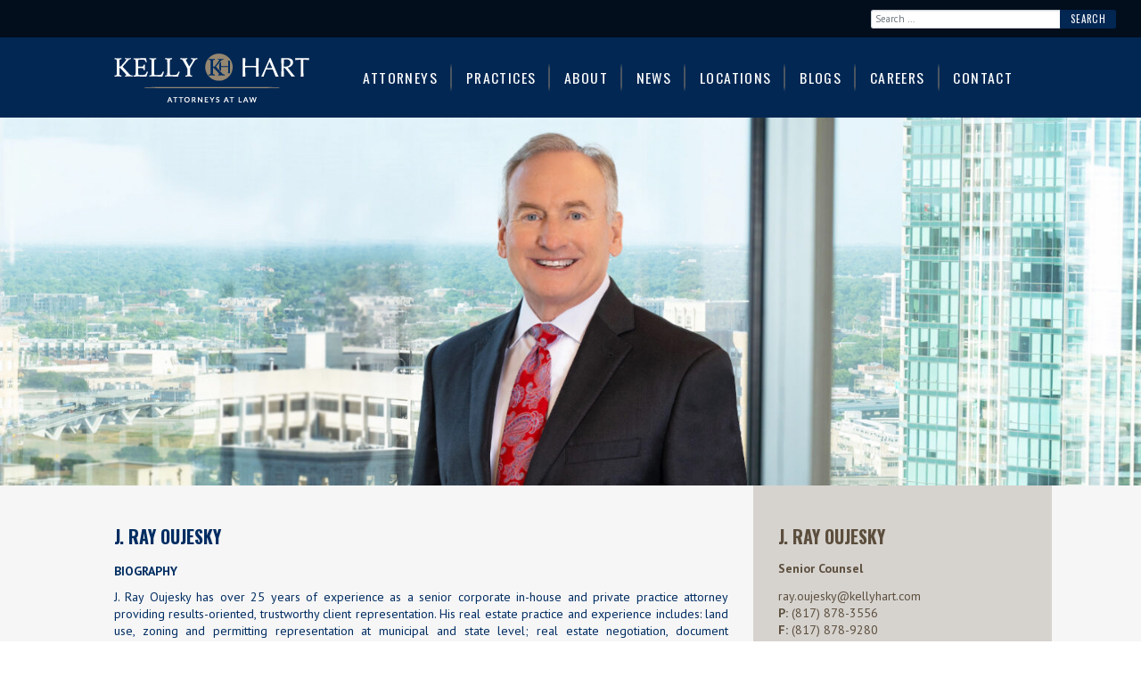

--- FILE ---
content_type: text/html; charset=UTF-8
request_url: https://www.kellyhart.com/attorney/j-ray-oujesky/
body_size: 12720
content:
<!DOCTYPE html>
<html lang="en-US">

<head>
    <meta charset="UTF-8">
    <meta name="viewport" content="width=device-width, initial-scale=1, shrink-to-fit=no">
    <link rel="profile" href="http://gmpg.org/xfn/11">
    <meta name='robots' content='index, follow, max-image-preview:large, max-snippet:-1, max-video-preview:-1' />

	<!-- This site is optimized with the Yoast SEO plugin v26.3 - https://yoast.com/wordpress/plugins/seo/ -->
	<title>J. Ray Oujesky - Kelly Hart &amp; Hallman, LLP</title>
	<link rel="canonical" href="https://www.kellyhart.com/attorney/j-ray-oujesky/" />
	<meta property="og:locale" content="en_US" />
	<meta property="og:type" content="article" />
	<meta property="og:title" content="J. Ray Oujesky - Kelly Hart &amp; Hallman, LLP" />
	<meta property="og:description" content="BIOGRAPHY J." />
	<meta property="og:url" content="https://www.kellyhart.com/attorney/j-ray-oujesky/" />
	<meta property="og:site_name" content="Kelly Hart &amp; Hallman, LLP" />
	<meta property="article:modified_time" content="2025-09-24T14:02:42+00:00" />
	<meta name="twitter:card" content="summary_large_image" />
	<meta name="twitter:label1" content="Est. reading time" />
	<meta name="twitter:data1" content="3 minutes" />
	<script type="application/ld+json" class="yoast-schema-graph">{"@context":"https://schema.org","@graph":[{"@type":"WebPage","@id":"https://www.kellyhart.com/attorney/j-ray-oujesky/","url":"https://www.kellyhart.com/attorney/j-ray-oujesky/","name":"J. Ray Oujesky - Kelly Hart &amp; Hallman, LLP","isPartOf":{"@id":"https://www.kellyhart.com/#website"},"datePublished":"2022-09-02T20:15:48+00:00","dateModified":"2025-09-24T14:02:42+00:00","breadcrumb":{"@id":"https://www.kellyhart.com/attorney/j-ray-oujesky/#breadcrumb"},"inLanguage":"en-US","potentialAction":[{"@type":"ReadAction","target":["https://www.kellyhart.com/attorney/j-ray-oujesky/"]}]},{"@type":"BreadcrumbList","@id":"https://www.kellyhart.com/attorney/j-ray-oujesky/#breadcrumb","itemListElement":[{"@type":"ListItem","position":1,"name":"Home","item":"https://www.kellyhart.com/"},{"@type":"ListItem","position":2,"name":"Attorneys","item":"https://www.kellyhart.com/attorney/"},{"@type":"ListItem","position":3,"name":"J. Ray Oujesky"}]},{"@type":"WebSite","@id":"https://www.kellyhart.com/#website","url":"https://www.kellyhart.com/","name":"Kelly Hart &amp; Hallman, LLP","description":"Fort Worth | Austin | Texas","publisher":{"@id":"https://www.kellyhart.com/#organization"},"potentialAction":[{"@type":"SearchAction","target":{"@type":"EntryPoint","urlTemplate":"https://www.kellyhart.com/?s={search_term_string}"},"query-input":{"@type":"PropertyValueSpecification","valueRequired":true,"valueName":"search_term_string"}}],"inLanguage":"en-US"},{"@type":"Organization","@id":"https://www.kellyhart.com/#organization","name":"Kelly Hart &amp; Hallman, LLP","url":"https://www.kellyhart.com/","logo":{"@type":"ImageObject","inLanguage":"en-US","@id":"https://www.kellyhart.com/#/schema/logo/image/","url":"https://www.kellyhart.com/wp-content/uploads/kellyhart-header__logo.png","contentUrl":"https://www.kellyhart.com/wp-content/uploads/kellyhart-header__logo.png","width":219,"height":55,"caption":"Kelly Hart &amp; Hallman, LLP"},"image":{"@id":"https://www.kellyhart.com/#/schema/logo/image/"}}]}</script>
	<!-- / Yoast SEO plugin. -->


<link rel="alternate" type="application/rss+xml" title="Kelly Hart &amp; Hallman, LLP &raquo; Feed" href="https://www.kellyhart.com/feed/" />
<link rel="alternate" type="application/rss+xml" title="Kelly Hart &amp; Hallman, LLP &raquo; Comments Feed" href="https://www.kellyhart.com/comments/feed/" />
<link rel="alternate" title="oEmbed (JSON)" type="application/json+oembed" href="https://www.kellyhart.com/wp-json/oembed/1.0/embed?url=https%3A%2F%2Fwww.kellyhart.com%2Fattorney%2Fj-ray-oujesky%2F" />
<link rel="alternate" title="oEmbed (XML)" type="text/xml+oembed" href="https://www.kellyhart.com/wp-json/oembed/1.0/embed?url=https%3A%2F%2Fwww.kellyhart.com%2Fattorney%2Fj-ray-oujesky%2F&#038;format=xml" />
<style id='wp-img-auto-sizes-contain-inline-css'>
img:is([sizes=auto i],[sizes^="auto," i]){contain-intrinsic-size:3000px 1500px}
/*# sourceURL=wp-img-auto-sizes-contain-inline-css */
</style>

<link rel='stylesheet' id='formidable-css' href='https://www.kellyhart.com/wp-content/plugins/formidable/css/formidableforms.css' media='all' />
<link rel='stylesheet' id='wp-block-library-css' href='https://www.kellyhart.com/wp-includes/css/dist/block-library/style.min.css' media='all' />
<style id='wp-block-list-inline-css'>
ol,ul{box-sizing:border-box}:root :where(.wp-block-list.has-background){padding:1.25em 2.375em}
/*# sourceURL=https://www.kellyhart.com/wp-includes/blocks/list/style.min.css */
</style>
<style id='global-styles-inline-css'>
:root{--wp--preset--aspect-ratio--square: 1;--wp--preset--aspect-ratio--4-3: 4/3;--wp--preset--aspect-ratio--3-4: 3/4;--wp--preset--aspect-ratio--3-2: 3/2;--wp--preset--aspect-ratio--2-3: 2/3;--wp--preset--aspect-ratio--16-9: 16/9;--wp--preset--aspect-ratio--9-16: 9/16;--wp--preset--color--black: #000000;--wp--preset--color--cyan-bluish-gray: #abb8c3;--wp--preset--color--white: #ffffff;--wp--preset--color--pale-pink: #f78da7;--wp--preset--color--vivid-red: #cf2e2e;--wp--preset--color--luminous-vivid-orange: #ff6900;--wp--preset--color--luminous-vivid-amber: #fcb900;--wp--preset--color--light-green-cyan: #7bdcb5;--wp--preset--color--vivid-green-cyan: #00d084;--wp--preset--color--pale-cyan-blue: #8ed1fc;--wp--preset--color--vivid-cyan-blue: #0693e3;--wp--preset--color--vivid-purple: #9b51e0;--wp--preset--color--primary: #022753;--wp--preset--color--secondary: #d6d3cf;--wp--preset--color--tertiary: #011c3d;--wp--preset--color--quarternary: #f6f6f6;--wp--preset--color--body-bg: #ffffff;--wp--preset--color--body-color: #002D62;--wp--preset--color--link-color: #022753;--wp--preset--color--true-black: #000;--wp--preset--color--true-white: #fff;--wp--preset--color--off-white: #fcfcff;--wp--preset--color--off-black: #262626;--wp--preset--color--gray: #82878d;--wp--preset--color--gray-light: #e2e2e2;--wp--preset--color--gray-dark: #434343;--wp--preset--color--blue: #007bff;--wp--preset--color--purple: #5533ff;--wp--preset--color--red: #dc3545;--wp--preset--color--orange: #fd7e14;--wp--preset--color--yellow: #ffc107;--wp--preset--color--green: #28a745;--wp--preset--gradient--vivid-cyan-blue-to-vivid-purple: linear-gradient(135deg,rgb(6,147,227) 0%,rgb(155,81,224) 100%);--wp--preset--gradient--light-green-cyan-to-vivid-green-cyan: linear-gradient(135deg,rgb(122,220,180) 0%,rgb(0,208,130) 100%);--wp--preset--gradient--luminous-vivid-amber-to-luminous-vivid-orange: linear-gradient(135deg,rgb(252,185,0) 0%,rgb(255,105,0) 100%);--wp--preset--gradient--luminous-vivid-orange-to-vivid-red: linear-gradient(135deg,rgb(255,105,0) 0%,rgb(207,46,46) 100%);--wp--preset--gradient--very-light-gray-to-cyan-bluish-gray: linear-gradient(135deg,rgb(238,238,238) 0%,rgb(169,184,195) 100%);--wp--preset--gradient--cool-to-warm-spectrum: linear-gradient(135deg,rgb(74,234,220) 0%,rgb(151,120,209) 20%,rgb(207,42,186) 40%,rgb(238,44,130) 60%,rgb(251,105,98) 80%,rgb(254,248,76) 100%);--wp--preset--gradient--blush-light-purple: linear-gradient(135deg,rgb(255,206,236) 0%,rgb(152,150,240) 100%);--wp--preset--gradient--blush-bordeaux: linear-gradient(135deg,rgb(254,205,165) 0%,rgb(254,45,45) 50%,rgb(107,0,62) 100%);--wp--preset--gradient--luminous-dusk: linear-gradient(135deg,rgb(255,203,112) 0%,rgb(199,81,192) 50%,rgb(65,88,208) 100%);--wp--preset--gradient--pale-ocean: linear-gradient(135deg,rgb(255,245,203) 0%,rgb(182,227,212) 50%,rgb(51,167,181) 100%);--wp--preset--gradient--electric-grass: linear-gradient(135deg,rgb(202,248,128) 0%,rgb(113,206,126) 100%);--wp--preset--gradient--midnight: linear-gradient(135deg,rgb(2,3,129) 0%,rgb(40,116,252) 100%);--wp--preset--font-size--small: 0.875rem;--wp--preset--font-size--medium: 1rem;--wp--preset--font-size--large: 1.625rem;--wp--preset--font-size--x-large: 2.375rem;--wp--preset--font-size--xx-large: 3.5rem;--wp--preset--spacing--20: 0.44rem;--wp--preset--spacing--30: 0.67rem;--wp--preset--spacing--40: 1rem;--wp--preset--spacing--50: 1.5rem;--wp--preset--spacing--60: 2.25rem;--wp--preset--spacing--70: 3.38rem;--wp--preset--spacing--80: 5.06rem;--wp--preset--shadow--natural: 6px 6px 9px rgba(0, 0, 0, 0.2);--wp--preset--shadow--deep: 12px 12px 50px rgba(0, 0, 0, 0.4);--wp--preset--shadow--sharp: 6px 6px 0px rgba(0, 0, 0, 0.2);--wp--preset--shadow--outlined: 6px 6px 0px -3px rgb(255, 255, 255), 6px 6px rgb(0, 0, 0);--wp--preset--shadow--crisp: 6px 6px 0px rgb(0, 0, 0);}:root { --wp--style--global--content-size: 1140px;--wp--style--global--wide-size: calc(1140px + 4em); }:where(body) { margin: 0; }.wp-site-blocks { padding-top: var(--wp--style--root--padding-top); padding-bottom: var(--wp--style--root--padding-bottom); }.has-global-padding { padding-right: var(--wp--style--root--padding-right); padding-left: var(--wp--style--root--padding-left); }.has-global-padding > .alignfull { margin-right: calc(var(--wp--style--root--padding-right) * -1); margin-left: calc(var(--wp--style--root--padding-left) * -1); }.has-global-padding :where(:not(.alignfull.is-layout-flow) > .has-global-padding:not(.wp-block-block, .alignfull)) { padding-right: 0; padding-left: 0; }.has-global-padding :where(:not(.alignfull.is-layout-flow) > .has-global-padding:not(.wp-block-block, .alignfull)) > .alignfull { margin-left: 0; margin-right: 0; }.wp-site-blocks > .alignleft { float: left; margin-right: 2em; }.wp-site-blocks > .alignright { float: right; margin-left: 2em; }.wp-site-blocks > .aligncenter { justify-content: center; margin-left: auto; margin-right: auto; }:where(.wp-site-blocks) > * { margin-block-start: 24px; margin-block-end: 0; }:where(.wp-site-blocks) > :first-child { margin-block-start: 0; }:where(.wp-site-blocks) > :last-child { margin-block-end: 0; }:root { --wp--style--block-gap: 24px; }:root :where(.is-layout-flow) > :first-child{margin-block-start: 0;}:root :where(.is-layout-flow) > :last-child{margin-block-end: 0;}:root :where(.is-layout-flow) > *{margin-block-start: 24px;margin-block-end: 0;}:root :where(.is-layout-constrained) > :first-child{margin-block-start: 0;}:root :where(.is-layout-constrained) > :last-child{margin-block-end: 0;}:root :where(.is-layout-constrained) > *{margin-block-start: 24px;margin-block-end: 0;}:root :where(.is-layout-flex){gap: 24px;}:root :where(.is-layout-grid){gap: 24px;}.is-layout-flow > .alignleft{float: left;margin-inline-start: 0;margin-inline-end: 2em;}.is-layout-flow > .alignright{float: right;margin-inline-start: 2em;margin-inline-end: 0;}.is-layout-flow > .aligncenter{margin-left: auto !important;margin-right: auto !important;}.is-layout-constrained > .alignleft{float: left;margin-inline-start: 0;margin-inline-end: 2em;}.is-layout-constrained > .alignright{float: right;margin-inline-start: 2em;margin-inline-end: 0;}.is-layout-constrained > .aligncenter{margin-left: auto !important;margin-right: auto !important;}.is-layout-constrained > :where(:not(.alignleft):not(.alignright):not(.alignfull)){max-width: var(--wp--style--global--content-size);margin-left: auto !important;margin-right: auto !important;}.is-layout-constrained > .alignwide{max-width: var(--wp--style--global--wide-size);}body .is-layout-flex{display: flex;}.is-layout-flex{flex-wrap: wrap;align-items: center;}.is-layout-flex > :is(*, div){margin: 0;}body .is-layout-grid{display: grid;}.is-layout-grid > :is(*, div){margin: 0;}body{font-size: 1rem;line-height: 1.375;--wp--style--root--padding-top: 0px;--wp--style--root--padding-right: 0px;--wp--style--root--padding-bottom: 0px;--wp--style--root--padding-left: 0px;}a:where(:not(.wp-element-button)){color: var(--wp--preset--color--primary);text-decoration: underline;}:root :where(a:where(:not(.wp-element-button)):hover){text-decoration: none;}:root :where(a:where(:not(.wp-element-button)):focus){text-decoration: underline dashed;}:root :where(a:where(:not(.wp-element-button)):active){color: var(--wp--preset--color--secondary);text-decoration: none;}h1, h2, h3, h4, h5, h6{font-weight: 400;line-height: 1.203125;}h1{font-size: 2.375rem;line-height: 1.203125;}h2{font-size: 1.625rem;line-height: 1.203125;}h3{font-size: 1.625rem;line-height: 1.203125;}h4{font-size: 1rem;line-height: 1.203125;}h5{font-size: 1rem;line-height: 1.203125;}h6{font-size: 1rem;line-height: 1.203125;}:root :where(.wp-element-button, .wp-block-button__link){background-color: #32373c;border-width: 0;color: #fff;font-family: inherit;font-size: inherit;font-style: inherit;font-weight: inherit;letter-spacing: inherit;line-height: inherit;padding-top: calc(0.667em + 2px);padding-right: calc(1.333em + 2px);padding-bottom: calc(0.667em + 2px);padding-left: calc(1.333em + 2px);text-decoration: none;text-transform: inherit;}.has-black-color{color: var(--wp--preset--color--black) !important;}.has-cyan-bluish-gray-color{color: var(--wp--preset--color--cyan-bluish-gray) !important;}.has-white-color{color: var(--wp--preset--color--white) !important;}.has-pale-pink-color{color: var(--wp--preset--color--pale-pink) !important;}.has-vivid-red-color{color: var(--wp--preset--color--vivid-red) !important;}.has-luminous-vivid-orange-color{color: var(--wp--preset--color--luminous-vivid-orange) !important;}.has-luminous-vivid-amber-color{color: var(--wp--preset--color--luminous-vivid-amber) !important;}.has-light-green-cyan-color{color: var(--wp--preset--color--light-green-cyan) !important;}.has-vivid-green-cyan-color{color: var(--wp--preset--color--vivid-green-cyan) !important;}.has-pale-cyan-blue-color{color: var(--wp--preset--color--pale-cyan-blue) !important;}.has-vivid-cyan-blue-color{color: var(--wp--preset--color--vivid-cyan-blue) !important;}.has-vivid-purple-color{color: var(--wp--preset--color--vivid-purple) !important;}.has-primary-color{color: var(--wp--preset--color--primary) !important;}.has-secondary-color{color: var(--wp--preset--color--secondary) !important;}.has-tertiary-color{color: var(--wp--preset--color--tertiary) !important;}.has-quarternary-color{color: var(--wp--preset--color--quarternary) !important;}.has-body-bg-color{color: var(--wp--preset--color--body-bg) !important;}.has-body-color-color{color: var(--wp--preset--color--body-color) !important;}.has-link-color-color{color: var(--wp--preset--color--link-color) !important;}.has-true-black-color{color: var(--wp--preset--color--true-black) !important;}.has-true-white-color{color: var(--wp--preset--color--true-white) !important;}.has-off-white-color{color: var(--wp--preset--color--off-white) !important;}.has-off-black-color{color: var(--wp--preset--color--off-black) !important;}.has-gray-color{color: var(--wp--preset--color--gray) !important;}.has-gray-light-color{color: var(--wp--preset--color--gray-light) !important;}.has-gray-dark-color{color: var(--wp--preset--color--gray-dark) !important;}.has-blue-color{color: var(--wp--preset--color--blue) !important;}.has-purple-color{color: var(--wp--preset--color--purple) !important;}.has-red-color{color: var(--wp--preset--color--red) !important;}.has-orange-color{color: var(--wp--preset--color--orange) !important;}.has-yellow-color{color: var(--wp--preset--color--yellow) !important;}.has-green-color{color: var(--wp--preset--color--green) !important;}.has-black-background-color{background-color: var(--wp--preset--color--black) !important;}.has-cyan-bluish-gray-background-color{background-color: var(--wp--preset--color--cyan-bluish-gray) !important;}.has-white-background-color{background-color: var(--wp--preset--color--white) !important;}.has-pale-pink-background-color{background-color: var(--wp--preset--color--pale-pink) !important;}.has-vivid-red-background-color{background-color: var(--wp--preset--color--vivid-red) !important;}.has-luminous-vivid-orange-background-color{background-color: var(--wp--preset--color--luminous-vivid-orange) !important;}.has-luminous-vivid-amber-background-color{background-color: var(--wp--preset--color--luminous-vivid-amber) !important;}.has-light-green-cyan-background-color{background-color: var(--wp--preset--color--light-green-cyan) !important;}.has-vivid-green-cyan-background-color{background-color: var(--wp--preset--color--vivid-green-cyan) !important;}.has-pale-cyan-blue-background-color{background-color: var(--wp--preset--color--pale-cyan-blue) !important;}.has-vivid-cyan-blue-background-color{background-color: var(--wp--preset--color--vivid-cyan-blue) !important;}.has-vivid-purple-background-color{background-color: var(--wp--preset--color--vivid-purple) !important;}.has-primary-background-color{background-color: var(--wp--preset--color--primary) !important;}.has-secondary-background-color{background-color: var(--wp--preset--color--secondary) !important;}.has-tertiary-background-color{background-color: var(--wp--preset--color--tertiary) !important;}.has-quarternary-background-color{background-color: var(--wp--preset--color--quarternary) !important;}.has-body-bg-background-color{background-color: var(--wp--preset--color--body-bg) !important;}.has-body-color-background-color{background-color: var(--wp--preset--color--body-color) !important;}.has-link-color-background-color{background-color: var(--wp--preset--color--link-color) !important;}.has-true-black-background-color{background-color: var(--wp--preset--color--true-black) !important;}.has-true-white-background-color{background-color: var(--wp--preset--color--true-white) !important;}.has-off-white-background-color{background-color: var(--wp--preset--color--off-white) !important;}.has-off-black-background-color{background-color: var(--wp--preset--color--off-black) !important;}.has-gray-background-color{background-color: var(--wp--preset--color--gray) !important;}.has-gray-light-background-color{background-color: var(--wp--preset--color--gray-light) !important;}.has-gray-dark-background-color{background-color: var(--wp--preset--color--gray-dark) !important;}.has-blue-background-color{background-color: var(--wp--preset--color--blue) !important;}.has-purple-background-color{background-color: var(--wp--preset--color--purple) !important;}.has-red-background-color{background-color: var(--wp--preset--color--red) !important;}.has-orange-background-color{background-color: var(--wp--preset--color--orange) !important;}.has-yellow-background-color{background-color: var(--wp--preset--color--yellow) !important;}.has-green-background-color{background-color: var(--wp--preset--color--green) !important;}.has-black-border-color{border-color: var(--wp--preset--color--black) !important;}.has-cyan-bluish-gray-border-color{border-color: var(--wp--preset--color--cyan-bluish-gray) !important;}.has-white-border-color{border-color: var(--wp--preset--color--white) !important;}.has-pale-pink-border-color{border-color: var(--wp--preset--color--pale-pink) !important;}.has-vivid-red-border-color{border-color: var(--wp--preset--color--vivid-red) !important;}.has-luminous-vivid-orange-border-color{border-color: var(--wp--preset--color--luminous-vivid-orange) !important;}.has-luminous-vivid-amber-border-color{border-color: var(--wp--preset--color--luminous-vivid-amber) !important;}.has-light-green-cyan-border-color{border-color: var(--wp--preset--color--light-green-cyan) !important;}.has-vivid-green-cyan-border-color{border-color: var(--wp--preset--color--vivid-green-cyan) !important;}.has-pale-cyan-blue-border-color{border-color: var(--wp--preset--color--pale-cyan-blue) !important;}.has-vivid-cyan-blue-border-color{border-color: var(--wp--preset--color--vivid-cyan-blue) !important;}.has-vivid-purple-border-color{border-color: var(--wp--preset--color--vivid-purple) !important;}.has-primary-border-color{border-color: var(--wp--preset--color--primary) !important;}.has-secondary-border-color{border-color: var(--wp--preset--color--secondary) !important;}.has-tertiary-border-color{border-color: var(--wp--preset--color--tertiary) !important;}.has-quarternary-border-color{border-color: var(--wp--preset--color--quarternary) !important;}.has-body-bg-border-color{border-color: var(--wp--preset--color--body-bg) !important;}.has-body-color-border-color{border-color: var(--wp--preset--color--body-color) !important;}.has-link-color-border-color{border-color: var(--wp--preset--color--link-color) !important;}.has-true-black-border-color{border-color: var(--wp--preset--color--true-black) !important;}.has-true-white-border-color{border-color: var(--wp--preset--color--true-white) !important;}.has-off-white-border-color{border-color: var(--wp--preset--color--off-white) !important;}.has-off-black-border-color{border-color: var(--wp--preset--color--off-black) !important;}.has-gray-border-color{border-color: var(--wp--preset--color--gray) !important;}.has-gray-light-border-color{border-color: var(--wp--preset--color--gray-light) !important;}.has-gray-dark-border-color{border-color: var(--wp--preset--color--gray-dark) !important;}.has-blue-border-color{border-color: var(--wp--preset--color--blue) !important;}.has-purple-border-color{border-color: var(--wp--preset--color--purple) !important;}.has-red-border-color{border-color: var(--wp--preset--color--red) !important;}.has-orange-border-color{border-color: var(--wp--preset--color--orange) !important;}.has-yellow-border-color{border-color: var(--wp--preset--color--yellow) !important;}.has-green-border-color{border-color: var(--wp--preset--color--green) !important;}.has-vivid-cyan-blue-to-vivid-purple-gradient-background{background: var(--wp--preset--gradient--vivid-cyan-blue-to-vivid-purple) !important;}.has-light-green-cyan-to-vivid-green-cyan-gradient-background{background: var(--wp--preset--gradient--light-green-cyan-to-vivid-green-cyan) !important;}.has-luminous-vivid-amber-to-luminous-vivid-orange-gradient-background{background: var(--wp--preset--gradient--luminous-vivid-amber-to-luminous-vivid-orange) !important;}.has-luminous-vivid-orange-to-vivid-red-gradient-background{background: var(--wp--preset--gradient--luminous-vivid-orange-to-vivid-red) !important;}.has-very-light-gray-to-cyan-bluish-gray-gradient-background{background: var(--wp--preset--gradient--very-light-gray-to-cyan-bluish-gray) !important;}.has-cool-to-warm-spectrum-gradient-background{background: var(--wp--preset--gradient--cool-to-warm-spectrum) !important;}.has-blush-light-purple-gradient-background{background: var(--wp--preset--gradient--blush-light-purple) !important;}.has-blush-bordeaux-gradient-background{background: var(--wp--preset--gradient--blush-bordeaux) !important;}.has-luminous-dusk-gradient-background{background: var(--wp--preset--gradient--luminous-dusk) !important;}.has-pale-ocean-gradient-background{background: var(--wp--preset--gradient--pale-ocean) !important;}.has-electric-grass-gradient-background{background: var(--wp--preset--gradient--electric-grass) !important;}.has-midnight-gradient-background{background: var(--wp--preset--gradient--midnight) !important;}.has-small-font-size{font-size: var(--wp--preset--font-size--small) !important;}.has-medium-font-size{font-size: var(--wp--preset--font-size--medium) !important;}.has-large-font-size{font-size: var(--wp--preset--font-size--large) !important;}.has-x-large-font-size{font-size: var(--wp--preset--font-size--x-large) !important;}.has-xx-large-font-size{font-size: var(--wp--preset--font-size--xx-large) !important;}
/*# sourceURL=global-styles-inline-css */
</style>

<link rel='stylesheet' id='child-understrap-styles-css' href='https://www.kellyhart.com/wp-content/themes/webcitz/css/child-theme.min.css' media='all' />
<link rel='stylesheet' id='wp-block-heading-css' href='https://www.kellyhart.com/wp-includes/blocks/heading/style.min.css' media='all' />
<link rel='stylesheet' id='wp-block-paragraph-css' href='https://www.kellyhart.com/wp-includes/blocks/paragraph/style.min.css' media='all' />
<script src="https://www.kellyhart.com/wp-includes/js/jquery/jquery.min.js" id="jquery-core-js"></script>
<script src="https://www.kellyhart.com/wp-includes/js/jquery/jquery-migrate.min.js" id="jquery-migrate-js"></script>
<link rel="https://api.w.org/" href="https://www.kellyhart.com/wp-json/" /><link rel="alternate" title="JSON" type="application/json" href="https://www.kellyhart.com/wp-json/wp/v2/attorney/880" /><link rel="EditURI" type="application/rsd+xml" title="RSD" href="https://www.kellyhart.com/xmlrpc.php?rsd" />
<meta name="generator" content="WordPress 6.9" />
<link rel='shortlink' href='https://www.kellyhart.com/?p=880' />

		<!-- GA Google Analytics @ https://m0n.co/ga -->
		<script>
			(function(i,s,o,g,r,a,m){i['GoogleAnalyticsObject']=r;i[r]=i[r]||function(){
			(i[r].q=i[r].q||[]).push(arguments)},i[r].l=1*new Date();a=s.createElement(o),
			m=s.getElementsByTagName(o)[0];a.async=1;a.src=g;m.parentNode.insertBefore(a,m)
			})(window,document,'script','https://www.google-analytics.com/analytics.js','ga');
			ga('create', 'UA-5392524-53', 'auto');
			ga('send', 'pageview');
		</script>

	<!-- Code snippet to speed up Google Fonts rendering: googlefonts.3perf.com -->
<link rel="dns-prefetch" href="https://fonts.gstatic.com">
<link rel="preconnect" href="https://fonts.gstatic.com" crossorigin="anonymous">
<link rel="preload" href="https://fonts.googleapis.com/css2?family=Oswald:wght@200;400;600;700&family=PT+Sans:wght@400;700&display=swap" as="fetch" crossorigin="anonymous">
<script type="text/javascript">
    ! function(e, t, n) {
        "use strict";
        var o = "https://fonts.googleapis.com/css2?family=Oswald:wght@200;400;600;700&family=PT+Sans:wght@400;700&display=swap",
            a = "__3perf_googleFonts_60057";

        function c(e) {
            (t.head || t.body).appendChild(e)
        }

        function r() {
            var e = t.createElement("link");
            e.href = o, e.rel = "stylesheet", c(e)
        }

        function i(e) {
            if (!t.getElementById(a)) {
                var n = t.createElement("style");
                n.id = a, c(n)
            }
            t.getElementById(a).innerHTML = e
        }
        e.FontFace && e.FontFace.prototype.hasOwnProperty("display") ? (n[a] && i(n[a]), fetch(o).then(function(e) {
            return e.text()
        }).then(function(e) {
            return e.replace(/@font-face {/g, "@font-face{font-display:swap;")
        }).then(function(e) {
            return n[a] = e
        }).then(i).catch(r)) : r()
    }(window, document, localStorage);
</script><!-- End of code snippet for Google Fonts -->
<meta name="mobile-web-app-capable" content="yes">
<meta name="apple-mobile-web-app-capable" content="yes">
<meta name="apple-mobile-web-app-title" content="Kelly Hart &amp; Hallman, LLP - Fort Worth | Austin | Texas">
<style id="custom-background-css">
    /*.woocommerce-products-header, .entry-header--background {  }*/
    /* .custom-background {  }*/
    /* .entry-header--background {  }*/
    </style>
    <link rel="icon" href="https://www.kellyhart.com/wp-content/uploads/kellyhart-file__favicon.ico" sizes="32x32" />
<link rel="icon" href="https://www.kellyhart.com/wp-content/uploads/kellyhart-file__favicon.ico" sizes="192x192" />
<link rel="apple-touch-icon" href="https://www.kellyhart.com/wp-content/uploads/kellyhart-file__favicon.ico" />
<meta name="msapplication-TileImage" content="https://www.kellyhart.com/wp-content/uploads/kellyhart-file__favicon.ico" />
		<style id="wp-custom-css">
			#attorney-archive-wrapper .fs-wrap {
    width: 100%;
}

#attorney-archive-wrapper .fs-label-wrap .fs-label {
    padding: 9px 22px 9px 8px;
    color: #757575;
}

#attorney-archive-wrapper .fs-label-wrap {
    border-radius: 3px;
    border-color: #cccccc;
}
.entry-content ul.attorney--position, .entry-content ul.attorney--position li {
    text-align: left;
}

#practice-list li {
    -webkit-column-break-inside: avoid;
    page-break-inside: avoid;
    break-inside: avoid;
}

.btn-pdf--download {
    padding-left: 1em;
    padding-right: 1em;
    padding-top: 0.5em;
    font-weight: 700;
    text-transform: uppercase;
    padding-bottom: 0.5em;
    margin-top: 1em;
    margin-bottom: 1em;
    box-shadow: -3px 4px 5px -2px rgba(0,0,0,.44);
    min-width: 6em;
	  margin-top: 0.5em;
    margin-bottom: 2em;
	  width: 100%;
}
@media (min-width: 425px) {
    .btn-pdf--download {
        width: auto;
    }
}

.single--attorney__col-sidebar form.form-horizontal {
    display: inline-block;
	  width: 100%;
}

@media (min-width: 425px) {
    .single--attorney__col-sidebar form.form-horizontal, .btn-pdf--download {
        width: auto;
    }
}
@media screen and (max-width: 499.5px) {
    .topbar--search {
        max-width: unset;
        margin-right: auto;
    }
    .topbar--search input.btn, .topbar--search input.wp-block-button__link {
        max-width: 80px;
    }
}

.btn, .wp-block-button__link, .btn--nav .nav-link {
    height: unset;
}

#post-types--block_1a658663a412977f8c93152b48acdb1a, #post-types--block_1a658663a412977f8c93152b48acdb1a.alignfull, .homepage__post-types-selector.alignfull {
    margin-left: unset;
    margin-right: unset;
    max-width: unset;
    width: unset;
}		</style>
		</head>

<body class="wp-singular attorney-template-default single single-attorney postid-880 custom-background wp-custom-logo wp-embed-responsive wp-theme-understrap wp-child-theme-webcitz  j-ray-oujesky group-blog understrap-has-sidebar" itemscope itemtype="http://schema.org/WebSite">
        <div class="site" id="page">

        <!-- ******************* The Navbar Area ******************* -->
        
<div class="topbar container-fluid">
        <div class="topbar--search">
        
<form role="search" class="search-form" method="get" action="https://www.kellyhart.com/" >
	<label class="screen-reader-text" for="s-1">Search for:</label>
	<div class="input-group">
		<input type="search" class="field search-field form-control" id="s-1" name="s" value="" placeholder="Search &hellip;">
					<input type="submit" class="submit search-submit btn" name="submit" value="Search">
			</div>
</form>
 
    </div>
    </div>
        <header id="wrapper-navbar">

            <a class="skip-link sr-only sr-only-focusable" href="#content">Skip to content</a>

            
<div id="main-header" class="container">

    <nav id="main-nav" class="navbar navbar-expand-lg" aria-labelledby="main-nav-label">
        <h2 id="main-nav-label" class="screen-reader-text">
            Main Navigation        </h2>
        <!-- Your site title as branding in the menu -->
        <a href="https://www.kellyhart.com/" class="navbar-brand custom-logo-link" rel="home"><img width="219" height="55" src="https://www.kellyhart.com/wp-content/uploads/kellyhart-header__logo.png" class="img-fluid" alt="Kelly Hart &amp; Hallman, LLP" decoding="async" /></a>        <button class="navbar-toggler collapsed" type="button" data-bs-toggle="collapse" data-bs-target="#navbarNavDropdown" aria-controls="navbarNavDropdown" aria-expanded="false" aria-label="Toggle navigation">
            <span class="navbar-toggler-icon"></span>
        </button>
        <!-- The WordPress Menu goes here -->
        <div id="navbarNavDropdown" class="collapse navbar-collapse"><ul id="main-menu" class="navbar-nav ms-auto"><li itemscope="itemscope" itemtype="https://www.schema.org/SiteNavigationElement" id="menu-item-1648" class="menu-item menu-item-type-post_type_archive menu-item-object-attorney menu-item-1648 menu-item--level-0 nav-item"><a title="Attorneys" href="https://www.kellyhart.com/attorney/" class="nav-link">Attorneys</a></li>
<li itemscope="itemscope" itemtype="https://www.schema.org/SiteNavigationElement" id="menu-item-22" class="menu-item menu-item-type-custom menu-item-object-custom menu-item-22 menu-item--level-0 nav-item"><a title="Practices" href="/practice/" class="nav-link">Practices</a></li>
<li itemscope="itemscope" itemtype="https://www.schema.org/SiteNavigationElement" id="menu-item-23" class="menu-item menu-item-type-post_type menu-item-object-page menu-item-23 menu-item--level-0 nav-item"><a title="About" href="https://www.kellyhart.com/about-us/" class="nav-link">About</a></li>
<li itemscope="itemscope" itemtype="https://www.schema.org/SiteNavigationElement" id="menu-item-24" class="menu-item menu-item-type-post_type menu-item-object-page current_page_parent menu-item-24 menu-item--level-0 nav-item"><a title="News" href="https://www.kellyhart.com/news/" class="nav-link">News</a></li>
<li itemscope="itemscope" itemtype="https://www.schema.org/SiteNavigationElement" id="menu-item-25" class="menu-item menu-item-type-post_type menu-item-object-page menu-item-25 menu-item--level-0 nav-item"><a title="Locations" href="https://www.kellyhart.com/locations/" class="nav-link">Locations</a></li>
<li itemscope="itemscope" itemtype="https://www.schema.org/SiteNavigationElement" id="menu-item-1590" class="menu-item menu-item-type-post_type menu-item-object-page menu-item-1590 menu-item--level-0 nav-item"><a title="Blogs" href="https://www.kellyhart.com/blogs/" class="nav-link">Blogs</a></li>
<li itemscope="itemscope" itemtype="https://www.schema.org/SiteNavigationElement" id="menu-item-1632" class="menu-item menu-item-type-post_type menu-item-object-page menu-item-1632 menu-item--level-0 nav-item"><a title="Careers" href="https://www.kellyhart.com/careers/" class="nav-link">Careers</a></li>
<li itemscope="itemscope" itemtype="https://www.schema.org/SiteNavigationElement" id="menu-item-28" class="menu-item menu-item-type-post_type menu-item-object-page menu-item-28 menu-item--level-0 nav-item"><a title="Contact" href="https://www.kellyhart.com/contact/" class="nav-link">Contact</a></li>
</ul></div>    </nav><!-- .site-navigation -->

</div><!-- .container(-fluid) -->


        </header><!-- #wrapper-navbar end -->
        
<div class="wrapper" id="single-attorney-wrapper">

    <div class="container" id="content" tabindex="-1">

        <main class="site-main" id="main">

            
            <article class="post-880 attorney type-attorney status-publish hentry" id="post-880" data-fname="" data-lname="">

                <div class="entry-header--img">
                    <img width="1550" height="500" src="https://www.kellyhart.com/wp-content/uploads/Oujesky_Ray_Banner.jpg" class="attachment-full size-full" alt="" decoding="async" fetchpriority="high" srcset="https://www.kellyhart.com/wp-content/uploads/Oujesky_Ray_Banner.jpg 1550w, https://www.kellyhart.com/wp-content/uploads/Oujesky_Ray_Banner-300x97.jpg 300w, https://www.kellyhart.com/wp-content/uploads/Oujesky_Ray_Banner-1024x330.jpg 1024w, https://www.kellyhart.com/wp-content/uploads/Oujesky_Ray_Banner-768x248.jpg 768w, https://www.kellyhart.com/wp-content/uploads/Oujesky_Ray_Banner-1536x495.jpg 1536w" sizes="(max-width: 1550px) 100vw, 1550px" />                </div>

                <div class="entry-content row">
                    <div class="col-12 col-lg-8 single--attorney__content">
                        <h1 class="entry-title--attorney">J. Ray Oujesky</h1>                        
<h6 class="wp-block-heading">BIOGRAPHY</h6>



<p>J. Ray Oujesky&nbsp;has over 25 years of experience as a senior corporate in-house and private practice attorney providing results-oriented, trustworthy client representation. His real estate practice and experience includes: land use, zoning and permitting representation at municipal and state level; real estate negotiation, document preparation, management and closing; commercial contract negotiation and preparation; litigation and dispute resolution; oil and gas contract and lease negotiation and preparation; corporate entity formation and management; government relations and lobbying; construction contract negotiation and preparation; and financial document negotiation and preparation.</p>



<h6 class="wp-block-heading">EXPERIENCE AND HIGHLIGHTS</h6>



<p>Representative list of clients in land use matters: Holly Frontier Corporation, Holly&nbsp;Energy Partners, Topgolf International,&nbsp; Builder’s FirstSource, City of Arlington, Calpine Corporation, Realty Capital Corporation, Next Lots Now, LLC, Southeastern Freight Lines, Inc., hlh&amp;r, LP, Argos Ready Mix, Hulen Medical Center, AGT Enterprises, LLC, Trademark Companies, Bell Partners, Southlake Town Square, Tex-Isle Supply, Centergy Retail, Land Partners.<br><br>Representative legal services provided in land use matters:</p>



<ul class="wp-block-list">
<li>Led legal effort for the zoning and permitting approval of over 100 natural gas drilling and production operations sites in Tarrant and Johnson Counties</li>



<li>Successful zoning change for development of upscale multifamily housing at the former All Church Home site in downtown Fort Worth</li>



<li>Obtained variances for client to construct 50,000 square foot grocery store and&nbsp;35,000 square feet of retail, restaurant, and office space&nbsp;in the Left Bank development of Fort Worth, seventh street district, 2016</li>



<li>Successful change in zoning for the Fort Worth location of a premier golf entertainment center using multiple level hitting bays and scoring targets, 2015</li>



<li>Successful change in zoning for the acquisition and mixed-use development by client of the Lockheed Martin Recreation Association property on Bryant Irvin Road, Fort Worth, Texas, 2014</li>



<li>Successfully defended municipal client in a lawsuit by developer of former Six Flags Mall from allegations of improper platting and permitting requirements, 2013</li>



<li>Successful representation of client in replat of vacant portion of previously developed commercial center so additional development could occur, 2013</li>



<li>Successful representation of client to reverse the suspension of certificate of occupancy, 2014</li>



<li>Conduct multiple land use analyses for client prior to acquisition of existing real property and improvements, 2012-2016</li>



<li>Conduct land use analysis for client prior to acquisition of existing shopping center and construction of a Whole Foods Market in Highland Village, Texas, 2103-14</li>



<li>Obtain variance for client to demolish existing building and construct a two-story office building on Camp Bowie Boulevard, Fort Worth, Texas, 2013-14</li>



<li>Successful change in zoning for the use and occupancy by client of 120,000 square foot building in Arlington, Texas, 2013</li>



<li>Successful opposition for multiple clients to application for a zoning change for a halfway house seeking to relocate to Mark IV Business Park in Fort Worth, Texas, 2012</li>



<li>Successful change in zoning from two-family and commercial zoning for 75 single- family home development on White Settlement Rd. in Fort Worth, Texas, 2013-14</li>
</ul>



<h6 class="wp-block-heading">AFFILIATIONS </h6>



<ul class="wp-block-list">
<li>City of North Richland Hills, Place 5, City Councilman, 1991-1996</li>



<li>Municipal Judge, Cities of North Richland Hills, 1996-2008, Richland Hills, 2002-2007, and Haltom City, 2007-2008</li>



<li>The Community Enrichment Center, Board of Directors, Chairman, 2014-2016</li>



<li>OU Alumni Association</li>



<li>Oklahoma Bar Association</li>



<li>Tarrant County Bar Association</li>



<li>Omicron Delta Kappa</li>
</ul>



<h6 class="wp-block-heading">HONORS</h6>



<ul class="wp-block-list">
<li>The Best Lawyers in America®,&nbsp;Best Lawyers®, 2024-2026
<ul class="wp-block-list">
<li>Land Use and Zoning Law</li>



<li>Real Estate Law</li>
</ul>
</li>



<li>Top Attorney,&nbsp;<em>360 West&nbsp;</em>magazine, 2017-2025
<ul class="wp-block-list">
<li>Land Use&nbsp;| Environment</li>
</ul>
</li>



<li>Top Attorney, <em>Fort Worth Magazine</em>, 2014-2025
<ul class="wp-block-list">
<li>Land Use&nbsp;| Environment</li>
</ul>
</li>



<li>Hurst-Euless-Bedford Independent School District Hall of Fame Inductee, 2016</li>



<li>Named a top three finalist for Best Corporate Counsel, Community Service category,&nbsp;<em>Dallas Business Journal,&nbsp;</em>2011</li>



<li>Power Attorney,&nbsp;<em>Fort Worth Business Press</em>, 2011</li>
</ul>



<h6 class="wp-block-heading">EDUCATION</h6>



<ul class="wp-block-list">
<li>The University of Oklahoma College of Law, J.D., 1985</li>



<li>The University of Oklahoma, B.S., 1982
<ul class="wp-block-list">
<li>President, University of Oklahoma Student&#8217;s Association, 1981</li>
</ul>
</li>
</ul>



<h6 class="wp-block-heading">ADMISSIONS</h6>



<ul class="wp-block-list">
<li>State Bar of Texas</li>



<li>State Bar of Oklahoma</li>



<li>U.S. District Court, Northern District of Texas</li>



<li>U.S. District Court, Western District of Texas</li>
</ul>



<h6 class="wp-block-heading">SPEECHES &amp; PUBLICATIONS</h6>



<ul class="wp-block-list">
<li>Speaker, &#8220;Land Use Considerations for Industrial Developments,&#8221; American Railway Development Association (ARDA), July 2021</li>



<li>Speaker, &#8220;Use of Rule 37 and Forced Pooling in the Barnett Shale,&#8221; Shale Energy Symposium<em>, </em>June 2010</li>
</ul>
                    </div>
                    <div class="col col-lg-4 widget-area col-sidebar single--attorney__col-sidebar">
                        <h3 class="entry-title--attorney">J. Ray Oujesky</h3><h5>Senior Counsel</h5><p><a href="mailto:ray.oujesky@kellyhart.com">ray.oujesky@kellyhart.com</a><br><strong>P:</strong> <a href="tel:8178783556">(817) 878-3556</a><br><strong>F:</strong> (817) 878-9280</p><a href="https://www.kellyhart.com/wp-content/uploads/J-Ray-Oujesky.vcf" target="_blank" class="btn btn-sm">V-Card</a>                        <form class="form-horizontal" id="" role="form" action="" method="post">
                            <button type="submit" class="btn btn-sm btn-pdf--download">PDF</button>
                            <input type="hidden" name="action" value="generate-one-sheet" />
                            <input type="hidden" name="postid" value="880" />
                            <input type="hidden" id="nonce_generate_one_sheet" name="nonce_generate_one_sheet" value="d8eeaad2d1" /><input type="hidden" name="_wp_http_referer" value="/attorney/j-ray-oujesky/" />                        </form>

                        <h4>Licenses</h4><ul class="attorney--license"><li>State Bar of Oklahoma</li><li>State Bar of Texas</li></ul>                        <h4>Practice Areas</h4><ul class="attorney--position"><li class="attorney--position__parent"><a href="https://www.kellyhart.com/practice/real-estate/" class=""><strong>Real Estate</strong></a></li><li class="attorney--position__child"><a href="https://www.kellyhart.com/practice/real-estate/real-estate-acquisition-and-development/" class=""><em>Real Estate Acquisition and Development</em></a></li><li class="attorney--position__parent"><a href="https://www.kellyhart.com/practice/environmental-law/" class=""><strong>Environmental Law</strong></a></li><li class="attorney--position__child"><a href="https://www.kellyhart.com/practice/environmental-law/representation-of-utilities-districts-and-municipalities/" class=""><em>Representation Of Utilities, Districts, and Municipalities</em></a></li><li class="attorney--position__parent"><a href="https://www.kellyhart.com/practice/oil-gas-energy/" class=""><strong>Oil & Gas/Energy</strong></a></li><li class="attorney--position__child"><a href="https://www.kellyhart.com/practice/oil-gas-energy/oil-gas-energy-transactions/" class=""><em>Oil & Gas/Energy Transactions</em></a></li><li class="attorney--position__parent"><a href="https://www.kellyhart.com/practice/water-law/" class=""><strong>Water Law</strong></a></li></ul>                    </div>

                </div><!-- .entry-content -->
                <div class="entry-content_highlight"><div class="container">The Best Lawyers in America®, Best Lawyers®, 2024-2026</div></div>            </article><!-- #post-## -->
            
        </main><!-- #main -->

    </div><!-- #content -->

</div><!-- #single-wrapper -->



<div class="wrapper" id="wrapper-footer">
    <footer class="site-footer container" id="colophon">
        <div class="row site-info">
                        <div class="col-12 col-md-auto mb-4 mb-md-0">
                <a class="custom-logo-link" rel="home" href="https://www.kellyhart.com" title="Kelly Hart &amp; Hallman, LLP">
                                    <img width="219" height="55" src="https://www.kellyhart.com/wp-content/uploads/kellyhart-header__logo.png" class="img-fluid" alt="Kelly Hart &amp; Hallman, LLP Logo">                                </a>
                <p> </p>
            </div>
            <div class="col-12 col-md-auto">
                <div id="nav_menu-5" class="footer-widget widget_nav_menu"><div class="menu-about-the-firm-container"><ul id="menu-about-the-firm" class="menu"><li id="menu-item-1450" class="menu-item menu-item-type-post_type menu-item-object-page menu-item-has-children menu-item-1450"><a href="https://www.kellyhart.com/about-us/">About The Firm</a>
<ul class="sub-menu">
	<li id="menu-item-1438" class="menu-item menu-item-type-post_type menu-item-object-page menu-item-1438"><a href="https://www.kellyhart.com/about-us/history/">History</a></li>
	<li id="menu-item-1437" class="menu-item menu-item-type-post_type menu-item-object-page menu-item-1437"><a href="https://www.kellyhart.com/about-us/diversity/">Diversity</a></li>
	<li id="menu-item-1439" class="menu-item menu-item-type-post_type menu-item-object-page menu-item-1439"><a href="https://www.kellyhart.com/about-us/pro-bono/">Pro Bono</a></li>
	<li id="menu-item-1436" class="menu-item menu-item-type-post_type menu-item-object-page menu-item-1436"><a href="https://www.kellyhart.com/about-us/community/">Community</a></li>
	<li id="menu-item-1440" class="menu-item menu-item-type-post_type menu-item-object-page menu-item-1440"><a href="https://www.kellyhart.com/about-us/representative-client-list/">Representative Client List</a></li>
</ul>
</li>
</ul></div></div><!-- .footer-widget --><div id="nav_menu-3" class="footer-widget widget_nav_menu"><div class="menu-careers-container"><ul id="menu-careers" class="menu"><li id="menu-item-1447" class="menu-item menu-item-type-post_type menu-item-object-page menu-item-has-children menu-item-1447"><a href="https://www.kellyhart.com/careers/">Careers</a>
<ul class="sub-menu">
	<li id="menu-item-1449" class="menu-item menu-item-type-post_type menu-item-object-page menu-item-1449"><a href="https://www.kellyhart.com/careers/summer-clerk-program/">Summer Associate Program</a></li>
	<li id="menu-item-1448" class="menu-item menu-item-type-post_type menu-item-object-page menu-item-1448"><a href="https://www.kellyhart.com/careers/lateral-hiring/">Lateral Hiring</a></li>
</ul>
</li>
</ul></div></div><!-- .footer-widget -->            </div>
            <div class="col-12 col-md-auto">
                <div id="nav_menu-6" class="footer-widget widget_nav_menu"><div class="menu-practices-container"><ul id="menu-practices" class="menu"><li id="menu-item-1452" class="menu-item menu-item-type-post_type_archive menu-item-object-practice menu-item-has-children menu-item-1452"><a href="https://www.kellyhart.com/practice/">Practices</a>
<ul class="sub-menu">
	<li id="menu-item-1453" class="menu-item menu-item-type-post_type menu-item-object-practice menu-item-1453"><a href="https://www.kellyhart.com/practice/administrative-law/">Administrative Law</a></li>
	<li id="menu-item-1454" class="menu-item menu-item-type-post_type menu-item-object-practice menu-item-1454"><a href="https://www.kellyhart.com/practice/appellate/">Appellate</a></li>
	<li id="menu-item-1455" class="menu-item menu-item-type-post_type menu-item-object-practice menu-item-1455"><a href="https://www.kellyhart.com/practice/aviation-law/">Aviation Law</a></li>
	<li id="menu-item-1461" class="menu-item menu-item-type-post_type menu-item-object-practice menu-item-1461"><a href="https://www.kellyhart.com/practice/banking-finance/">Banking &#038; Finance</a></li>
	<li id="menu-item-1466" class="menu-item menu-item-type-post_type menu-item-object-practice menu-item-1466"><a href="https://www.kellyhart.com/practice/bankruptcy-business-reorg/">Bankruptcy &#038; Business Reorg.</a></li>
	<li id="menu-item-1468" class="menu-item menu-item-type-post_type menu-item-object-practice menu-item-1468"><a href="https://www.kellyhart.com/practice/corporate-securities/">Corporate &#038; Securities</a></li>
	<li id="menu-item-1470" class="menu-item menu-item-type-post_type menu-item-object-practice menu-item-1470"><a href="https://www.kellyhart.com/practice/environmental-law/">Environmental Law</a></li>
	<li id="menu-item-1476" class="menu-item menu-item-type-post_type menu-item-object-practice menu-item-1476"><a href="https://www.kellyhart.com/practice/estate-planning-wealth-preservation/">Estate Planning/Wealth Preservation</a></li>
	<li id="menu-item-1504" class="menu-item menu-item-type-post_type menu-item-object-practice menu-item-1504"><a href="https://www.kellyhart.com/practice/healthcare-law/">Healthcare Law</a></li>
	<li id="menu-item-1509" class="menu-item menu-item-type-post_type menu-item-object-practice menu-item-1509"><a href="https://www.kellyhart.com/practice/intellectual-property/">Intellectual Property</a></li>
	<li id="menu-item-1515" class="menu-item menu-item-type-post_type menu-item-object-practice menu-item-1515"><a href="https://www.kellyhart.com/practice/labor-employment/">Labor &#038; Employment</a></li>
	<li id="menu-item-1518" class="menu-item menu-item-type-post_type menu-item-object-practice menu-item-1518"><a href="https://www.kellyhart.com/practice/litigation/">Litigation</a></li>
	<li id="menu-item-1583" class="menu-item menu-item-type-post_type menu-item-object-practice menu-item-1583"><a href="https://www.kellyhart.com/practice/liquor-law/">Liquor Law</a></li>
	<li id="menu-item-1528" class="menu-item menu-item-type-post_type menu-item-object-practice menu-item-1528"><a href="https://www.kellyhart.com/practice/nonprofit-organizations/">Nonprofit Organizations</a></li>
	<li id="menu-item-1533" class="menu-item menu-item-type-post_type menu-item-object-practice menu-item-1533"><a href="https://www.kellyhart.com/practice/oil-gas-energy/">Oil &#038; Gas/Energy</a></li>
	<li id="menu-item-1555" class="menu-item menu-item-type-post_type menu-item-object-practice menu-item-1555"><a href="https://www.kellyhart.com/practice/public-law/">Public Law</a></li>
	<li id="menu-item-1556" class="menu-item menu-item-type-post_type menu-item-object-practice menu-item-1556"><a href="https://www.kellyhart.com/practice/real-estate/">Real Estate</a></li>
	<li id="menu-item-1562" class="menu-item menu-item-type-post_type menu-item-object-practice menu-item-1562"><a href="https://www.kellyhart.com/practice/tax/">Tax</a></li>
	<li id="menu-item-1565" class="menu-item menu-item-type-post_type menu-item-object-practice menu-item-1565"><a href="https://www.kellyhart.com/practice/transportation-law/">Transportation Law</a></li>
	<li id="menu-item-1567" class="menu-item menu-item-type-post_type menu-item-object-practice menu-item-1567"><a href="https://www.kellyhart.com/practice/water-law/">Water Law</a></li>
</ul>
</li>
</ul></div></div><!-- .footer-widget -->            </div>
            <div class="col-12 col-md-auto">
                <div id="block-10" class="footer-widget widget_block widget_text">
<p><a href="https://kellyhart.com/locations/austin/" data-type="page" data-id="1241"><strong>AUSTIN OFFICE</strong><br></a>303 Colorado Street, Suite 2000<br>Austin, TX 78701<br><a href="tel:5124956400">(512) 495-6400</a> Phone<br>(512) 495-6401 Fax</p>
</div><!-- .footer-widget --><div id="block-9" class="footer-widget widget_block widget_text">
<p><a href="https://kellyhart.com/locations/baton-rouge/" data-type="page" data-id="1249"><strong>BATON ROUGE OFFICE</strong><br></a>301 Main Street, Suite 1600<br>Baton Rouge, LA 70801<br><a href="tel:2253819643">(225) 381-9643</a> Phone<br>(225) 336-9763 Fax</p>
</div><!-- .footer-widget --><div id="block-8" class="footer-widget widget_block widget_text">
<p><a href="https://kellyhart.com/locations/fort-worth/" data-type="page" data-id="1250"><strong>FORT WORTH OFFICE</strong><br></a>201 Main Street, Suite 2500<br>Fort Worth, TX 76102<br><a href="tel:8173322500">(817) 332-2500</a> Phone<br>(817) 878-9280 Fax</p>
</div><!-- .footer-widget --><div id="block-7" class="footer-widget widget_block widget_text">
<p><a href="https://kellyhart.com/locations/midland/" data-type="page" data-id="1251"><strong>MIDLAND OFFICE</strong><br></a>500 W. Illinois, Suite 800<br>Midland, TX 79701<br><a href="tel:4326834691">(432) 683-4691</a> Phone<br>(432) 683-6518 Fax</p>
</div><!-- .footer-widget --><div id="block-19" class="footer-widget widget_block widget_text">
<p><a href="https://kellyhart.com/locations/new-orleans/"><strong>NEW ORLEANS OFFICE</strong><br></a>400 Poydras Street, Suite 1812<br>New Orleans, LA 70130<br><a href="tel:5045221812">(504) 522-1812</a>&nbsp;Phone<br>(504) 522-1813 Fax</p>
</div><!-- .footer-widget -->            </div>
        </div>
        
            <div class="copyright">
        <div class="container">
            <div class="row site-info">
                <div class="col-12 col-md-4 mb-1 mb-md-0 text-center text-md-start">
                    <p>Copyright &copy; 2025 Kelly Hart &amp; Hallman, LLP. All Rights Reserved. </p>
                </div>
                <div class="col-12 col-md-4">
                    <ul class="footer-nav" id="footer-nav--site">
                        <li id="menu-item-1586" class="menu-item menu-item-type-post_type menu-item-object-page menu-item-privacy-policy menu-item-1586"><a rel="privacy-policy" href="https://www.kellyhart.com/privacy-policy/" class="nav-link">Privacy Policy</a></li>
<li id="menu-item-1587" class="menu-item menu-item-type-post_type menu-item-object-page menu-item-1587"><a href="https://www.kellyhart.com/disclaimer/" class="nav-link">Disclaimer</a></li>
                    </ul>
                </div>
            </div>
        </div>
    </div>
    </footer><!-- #colophon -->
    <!-- container end -->

</div><!-- wrapper end -->

</div><!-- #page we need this extra closing tag here -->

<script type="speculationrules">
{"prefetch":[{"source":"document","where":{"and":[{"href_matches":"/*"},{"not":{"href_matches":["/wp-*.php","/wp-admin/*","/wp-content/uploads/*","/wp-content/*","/wp-content/plugins/*","/wp-content/themes/webcitz/*","/wp-content/themes/understrap/*","/*\\?(.+)"]}},{"not":{"selector_matches":"a[rel~=\"nofollow\"]"}},{"not":{"selector_matches":".no-prefetch, .no-prefetch a"}}]},"eagerness":"conservative"}]}
</script>
<script src="https://www.kellyhart.com/wp-content/themes/webcitz/js/child-theme.min.js" id="child-understrap-scripts-js"></script>
<script src="https://www.kellyhart.com/wp-content/themes/webcitz/js/site.js" id="wbctz-child-scripts-js"></script>
<script src="https://www.kellyhart.com/wp-content/themes/webcitz/js/waypoints.min.js" id="waypoints-js"></script>
    <script>
        document.addEventListener('facetwp-loaded', function() {
            var tpl = fUtil('.facetwp-template'),
                tplpgr = fUtil('.facetwp-facet-attorney_pager');
            if ('' != FWP.buildQueryString()) {
                tpl.removeClass('facetwp-hidden');
                tplpgr.removeClass('facetwp-hidden');
            } else {
                tpl.addClass('facetwp-hidden');
                tplpgr.addClass('facetwp-hidden');
            }
        });
        (function(){ var s = document.createElement('script'); var h = document.querySelector('head') || document.body; s.src = 'https://acsbapp.com/apps/app/dist/js/app.js'; s.async = true; s.onload = function(){ acsbJS.init({ statementLink : '', footerHtml : '', hideMobile : false, hideTrigger : false, disableBgProcess : false, language : 'en', position : 'left', leadColor : '#022753', triggerColor : '#958771', triggerRadius : '50%', triggerPositionX : 'left', triggerPositionY : 'bottom', triggerIcon : 'people', triggerSize : 'medium', triggerOffsetX : 20, triggerOffsetY : 20, mobile : { triggerSize : 'small', triggerPositionX : 'left', triggerPositionY : 'bottom', triggerOffsetX : 10, triggerOffsetY : 10, triggerRadius : '50%' } }); }; h.appendChild(s); })();

    </script>
    
</body>

</html>


<!-- Page uncached by LiteSpeed Cache 7.6.2 on 2025-12-05 19:56:47 -->

--- FILE ---
content_type: text/css
request_url: https://www.kellyhart.com/wp-content/themes/webcitz/css/child-theme.min.css
body_size: 54107
content:
/*!
 * Bootstrap v5.1.1 (https://getbootstrap.com/)
 * Copyright 2011-2021 The Bootstrap Authors
 * Copyright 2011-2021 Twitter, Inc.
 * Licensed under MIT (https://github.com/twbs/bootstrap/blob/main/LICENSE)
 */:root{--bs-true-black: #000000;--bs-true-white: #ffffff;--bs-off-white: #fcfcff;--bs-off-black: #262626;--bs-gray: #6c757d;--bs-gray-light: #e2e2e2;--bs-gray-dark: #333;--bs-blue: #007bff;--bs-purple: #5533ff;--bs-red: #dc3545;--bs-orange: #fd7e14;--bs-yellow: #ffc107;--bs-green: #28a745;--bs-gray-100: #f8f9fa;--bs-gray-200: #e9ecef;--bs-gray-300: #dee2e6;--bs-gray-400: #ced4da;--bs-gray-500: #adb5bd;--bs-gray-600: #6c757d;--bs-gray-700: #495057;--bs-gray-800: #343a40;--bs-gray-900: #212529;--bs-primary: #022753;--bs-secondary: #d6d3cf;--bs-tertiary: #011c3d;--bs-quarternary: #f6f6f6;--bs-body-bg: #ffffff;--bs-body-color: #002D62;--bs-link-color: #022753;--bs-topbar-bg: #020e1c;--bs-navbar-bg: #022753;--bs-footer-bg: #022753;--bs-copyright-bg: #022753;--bs-topbar-color: #FFFFFF;--bs-navbar-color: #FFFFFF;--bs-footer-color: #FFFFFF;--bs-copyright-color: #FFFFFF;--bs-primary-rgb: 2, 39, 83;--bs-secondary-rgb: 214, 211, 207;--bs-tertiary-rgb: 1, 28, 61;--bs-quarternary-rgb: 246, 246, 246;--bs-body-bg-rgb: 255, 255, 255;--bs-body-color-rgb: 0, 45, 98;--bs-link-color-rgb: 2, 39, 83;--bs-topbar-bg-rgb: 2, 14, 28;--bs-navbar-bg-rgb: 2, 39, 83;--bs-footer-bg-rgb: 2, 39, 83;--bs-copyright-bg-rgb: 2, 39, 83;--bs-topbar-color-rgb: 255, 255, 255;--bs-navbar-color-rgb: 255, 255, 255;--bs-footer-color-rgb: 255, 255, 255;--bs-copyright-color-rgb: 255, 255, 255;--bs-white-rgb: 255, 255, 255;--bs-black-rgb: 0, 0, 0;--bs-body-color-rgb: 0, 45, 98;--bs-body-bg-rgb: 255, 255, 255;--bs-font-sans-serif: "PT Sans", sans-serif;--bs-font-monospace: SFMono-Regular, Menlo, Monaco, Consolas, "Liberation Mono", "Courier New", monospace;--bs-gradient: linear-gradient(180deg, rgba(255, 255, 255, 0.15), rgba(255, 255, 255, 0));--bs-body-font-family: PT Sans, sans-serif;--bs-body-font-size: 1rem;--bs-body-font-weight: 400;--bs-body-line-height: 1.375;--bs-body-color: #002D62;--bs-body-bg: #ffffff}*,*::before,*::after{box-sizing:border-box}@media(prefers-reduced-motion: no-preference){:root{scroll-behavior:smooth}}body{margin:0;font-family:var(--bs-body-font-family);font-size:var(--bs-body-font-size);font-weight:var(--bs-body-font-weight);line-height:var(--bs-body-line-height);color:var(--bs-body-color);text-align:var(--bs-body-text-align);background-color:var(--bs-body-bg);-webkit-text-size-adjust:100%;-webkit-tap-highlight-color:rgba(0,0,0,0)}hr{margin:1.225625rem 0;color:inherit;background-color:currentColor;border:0;opacity:.25}hr:not([size]){height:1px}h6,.h6,h5,.h5,h4,.h4,h3,.h3,h2,.h2,h1,.h1{margin-top:0;margin-bottom:.859375rem;font-family:"Oswald",sans-serif;font-weight:400;line-height:1.546875;color:var(--bs-body-color)}h1,.h1{font-size:calc(1.3625rem + 1.35vw)}@media(min-width: 1200px){h1,.h1{font-size:2.375rem}}h2,.h2{font-size:calc(1.2675rem + 0.21vw)}@media(min-width: 1200px){h2,.h2{font-size:1.425rem}}h3,.h3{font-size:calc(1.2675rem + 0.21vw)}@media(min-width: 1200px){h3,.h3{font-size:1.425rem}}h4,.h4{font-size:1rem}h5,.h5{font-size:1rem}h6,.h6{font-size:1rem}p{margin-top:0;margin-bottom:.925rem}abbr[title],abbr[data-bs-original-title]{text-decoration:underline dotted;cursor:help;text-decoration-skip-ink:none}address{margin-bottom:1rem;font-style:normal;line-height:inherit}ol,ul{padding-left:2rem}ol,ul,dl{margin-top:0;margin-bottom:1rem}ol ol,ul ul,ol ul,ul ol{margin-bottom:0}dt{font-weight:700}dd{margin-bottom:.5rem;margin-left:0}blockquote{margin:0 0 1rem}b,strong{font-weight:bolder}small,.small{font-size:0.875em}mark,.mark{padding:.2em;background-color:#fcf8e3}sub,sup{position:relative;font-size:0.75em;line-height:0;vertical-align:baseline}sub{bottom:-0.25em}sup{top:-0.5em}a{color:#022753;text-decoration:none}a:hover{color:var(--primary);text-decoration:underline}a:not([href]):not([class]),a:not([href]):not([class]):hover{color:inherit;text-decoration:none}pre,code,kbd,samp{font-family:var(--bs-font-monospace);font-size:1em;direction:ltr /* rtl:ignore */;unicode-bidi:bidi-override}pre{display:block;margin-top:0;margin-bottom:1rem;overflow:auto;font-size:0.875em}pre code{font-size:inherit;color:inherit;word-break:normal}code{font-size:0.875em;color:#d63384;word-wrap:break-word}a>code{color:inherit}kbd{padding:.2rem .4rem;font-size:0.875em;color:#fff;background-color:#212529;border-radius:.2rem}kbd kbd{padding:0;font-size:1em;font-weight:700}figure{margin:0 0 1rem}img,svg{vertical-align:middle}table{caption-side:bottom;border-collapse:collapse}caption{padding-top:.5rem;padding-bottom:.5rem;color:#6c757d;text-align:left}th{text-align:inherit;text-align:-webkit-match-parent}thead,tbody,tfoot,tr,td,th{border-color:inherit;border-style:solid;border-width:0}label{display:inline-block}button{border-radius:0}button:focus:not(:focus-visible){outline:0}input,button,select,optgroup,textarea{margin:0;font-family:inherit;font-size:inherit;line-height:inherit}button,select{text-transform:none}[role=button]{cursor:pointer}select{word-wrap:normal}select:disabled{opacity:1}[list]::-webkit-calendar-picker-indicator{display:none}button,[type=button],[type=reset],[type=submit]{-webkit-appearance:button}button:not(:disabled),[type=button]:not(:disabled),[type=reset]:not(:disabled),[type=submit]:not(:disabled){cursor:pointer}::-moz-focus-inner{padding:0;border-style:none}textarea{resize:vertical}fieldset{min-width:0;padding:0;margin:0;border:0}legend{float:left;width:100%;padding:0;margin-bottom:.5rem;font-size:calc(1.275rem + 0.3vw);line-height:inherit}@media(min-width: 1200px){legend{font-size:1.5rem}}legend+*{clear:left}::-webkit-datetime-edit-fields-wrapper,::-webkit-datetime-edit-text,::-webkit-datetime-edit-minute,::-webkit-datetime-edit-hour-field,::-webkit-datetime-edit-day-field,::-webkit-datetime-edit-month-field,::-webkit-datetime-edit-year-field{padding:0}::-webkit-inner-spin-button{height:auto}[type=search]{outline-offset:-2px;-webkit-appearance:textfield}::-webkit-search-decoration{-webkit-appearance:none}::-webkit-color-swatch-wrapper{padding:0}::file-selector-button{font:inherit}::-webkit-file-upload-button{font:inherit;-webkit-appearance:button}output{display:inline-block}iframe{border:0}summary{display:list-item;cursor:pointer}progress{vertical-align:baseline}[hidden]{display:none !important}.lead{font-size:1.25rem;font-weight:300}.display-1{font-size:calc(1.625rem + 4.5vw);font-weight:300;line-height:1.546875}@media(min-width: 1200px){.display-1{font-size:5rem}}.display-2{font-size:calc(1.575rem + 3.9vw);font-weight:300;line-height:1.546875}@media(min-width: 1200px){.display-2{font-size:4.5rem}}.display-3{font-size:calc(1.525rem + 3.3vw);font-weight:300;line-height:1.546875}@media(min-width: 1200px){.display-3{font-size:4rem}}.display-4{font-size:calc(1.475rem + 2.7vw);font-weight:300;line-height:1.546875}@media(min-width: 1200px){.display-4{font-size:3.5rem}}.display-5{font-size:calc(1.425rem + 2.1vw);font-weight:300;line-height:1.546875}@media(min-width: 1200px){.display-5{font-size:3rem}}.display-6{font-size:calc(1.375rem + 1.5vw);font-weight:300;line-height:1.546875}@media(min-width: 1200px){.display-6{font-size:2.5rem}}.list-unstyled{padding-left:0;list-style:none}.list-inline{padding-left:0;list-style:none}.list-inline-item{display:inline-block}.list-inline-item:not(:last-child){margin-right:.5rem}.initialism{font-size:0.875em;text-transform:uppercase}.blockquote,.wp-block-quote{margin-bottom:1rem;font-size:1.25rem}.blockquote>:last-child,.wp-block-quote>:last-child{margin-bottom:0}.blockquote-footer,.wp-block-quote cite{margin-top:-1rem;margin-bottom:1rem;font-size:0.875em;color:#6c757d}.blockquote-footer::before,.wp-block-quote cite::before{content:"— "}.img-fluid{max-width:100%;height:auto}.img-thumbnail{padding:.25rem;background-color:#fff;border:1px solid #dee2e6;border-radius:.125rem;max-width:100%;height:auto}.figure,.wp-block-image>figure,figure.wp-block-image{display:inline-block}.figure-img,.wp-block-image>figure img,figure.wp-block-image img{margin-bottom:.5rem;line-height:1}.figure-caption,.wp-block-image>figure figcaption,figure.wp-block-image figcaption{font-size:0.875em;color:#6c757d}.container,.container-fluid,.container-xxl,.container-xl,.container-lg,.container-md,.container-sm,.container-xs{width:100%;padding-right:var(--bs-gutter-x, 2em);padding-left:var(--bs-gutter-x, 2em);margin-right:auto;margin-left:auto}@media(min-width: 425px){.container-xs,.container{max-width:397px}}@media(min-width: 600px){.container-sm,.container-xs,.container{max-width:568px}}@media(min-width: 782px){.container-md,.container-sm,.container-xs,.container{max-width:746px}}@media(min-width: 992px){.container-lg,.container-md,.container-sm,.container-xs,.container{max-width:970px}}@media(min-width: 1140px){.container-xl,.container-lg,.container-md,.container-sm,.container-xs,.container{max-width:1080px}}@media(min-width: 1440px){.container-xxl,.container-xl,.container-lg,.container-md,.container-sm,.container-xs,.container{max-width:1380px}}.row{--bs-gutter-x: 4em;--bs-gutter-y: 0;display:flex;flex-wrap:wrap;margin-top:calc(var(--bs-gutter-y)*-1);margin-right:calc(var(--bs-gutter-x)*-0.5);margin-left:calc(var(--bs-gutter-x)*-0.5)}.row>*{flex-shrink:0;width:100%;max-width:100%;padding-right:calc(var(--bs-gutter-x)*.5);padding-left:calc(var(--bs-gutter-x)*.5);margin-top:var(--bs-gutter-y)}.col{flex:1 0 0%}.row-cols-auto>*{flex:0 0 auto;width:auto}.row-cols-1>*{flex:0 0 auto;width:100%}.row-cols-2>*{flex:0 0 auto;width:50%}.row-cols-3>*{flex:0 0 auto;width:33.3333333333%}.row-cols-4>*{flex:0 0 auto;width:25%}.row-cols-5>*{flex:0 0 auto;width:20%}.row-cols-6>*{flex:0 0 auto;width:16.6666666667%}.col-auto{flex:0 0 auto;width:auto}.col-1{flex:0 0 auto;width:8.33333333%}.col-2{flex:0 0 auto;width:16.66666667%}.col-3{flex:0 0 auto;width:25%}.col-4{flex:0 0 auto;width:33.33333333%}.col-5{flex:0 0 auto;width:41.66666667%}.col-6{flex:0 0 auto;width:50%}.col-7{flex:0 0 auto;width:58.33333333%}.col-8{flex:0 0 auto;width:66.66666667%}.col-9{flex:0 0 auto;width:75%}.col-10{flex:0 0 auto;width:83.33333333%}.col-11{flex:0 0 auto;width:91.66666667%}.col-12{flex:0 0 auto;width:100%}.offset-1{margin-left:8.33333333%}.offset-2{margin-left:16.66666667%}.offset-3{margin-left:25%}.offset-4{margin-left:33.33333333%}.offset-5{margin-left:41.66666667%}.offset-6{margin-left:50%}.offset-7{margin-left:58.33333333%}.offset-8{margin-left:66.66666667%}.offset-9{margin-left:75%}.offset-10{margin-left:83.33333333%}.offset-11{margin-left:91.66666667%}.g-0,.gx-0{--bs-gutter-x: 0}.g-0,.gy-0{--bs-gutter-y: 0}.g-1,.gx-1{--bs-gutter-x: 0.25rem}.g-1,.gy-1{--bs-gutter-y: 0.25rem}.g-2,.gx-2{--bs-gutter-x: 0.5rem}.g-2,.gy-2{--bs-gutter-y: 0.5rem}.g-3,.gx-3{--bs-gutter-x: 1rem}.g-3,.gy-3{--bs-gutter-y: 1rem}.g-4,.gx-4{--bs-gutter-x: 1.5rem}.g-4,.gy-4{--bs-gutter-y: 1.5rem}.g-5,.gx-5{--bs-gutter-x: 3rem}.g-5,.gy-5{--bs-gutter-y: 3rem}@media(min-width: 425px){.col-xs{flex:1 0 0%}.row-cols-xs-auto>*{flex:0 0 auto;width:auto}.row-cols-xs-1>*{flex:0 0 auto;width:100%}.row-cols-xs-2>*{flex:0 0 auto;width:50%}.row-cols-xs-3>*{flex:0 0 auto;width:33.3333333333%}.row-cols-xs-4>*{flex:0 0 auto;width:25%}.row-cols-xs-5>*{flex:0 0 auto;width:20%}.row-cols-xs-6>*{flex:0 0 auto;width:16.6666666667%}.col-xs-auto{flex:0 0 auto;width:auto}.col-xs-1{flex:0 0 auto;width:8.33333333%}.col-xs-2{flex:0 0 auto;width:16.66666667%}.col-xs-3{flex:0 0 auto;width:25%}.col-xs-4{flex:0 0 auto;width:33.33333333%}.col-xs-5{flex:0 0 auto;width:41.66666667%}.col-xs-6{flex:0 0 auto;width:50%}.col-xs-7{flex:0 0 auto;width:58.33333333%}.col-xs-8{flex:0 0 auto;width:66.66666667%}.col-xs-9{flex:0 0 auto;width:75%}.col-xs-10{flex:0 0 auto;width:83.33333333%}.col-xs-11{flex:0 0 auto;width:91.66666667%}.col-xs-12{flex:0 0 auto;width:100%}.offset-xs-0{margin-left:0}.offset-xs-1{margin-left:8.33333333%}.offset-xs-2{margin-left:16.66666667%}.offset-xs-3{margin-left:25%}.offset-xs-4{margin-left:33.33333333%}.offset-xs-5{margin-left:41.66666667%}.offset-xs-6{margin-left:50%}.offset-xs-7{margin-left:58.33333333%}.offset-xs-8{margin-left:66.66666667%}.offset-xs-9{margin-left:75%}.offset-xs-10{margin-left:83.33333333%}.offset-xs-11{margin-left:91.66666667%}.g-xs-0,.gx-xs-0{--bs-gutter-x: 0}.g-xs-0,.gy-xs-0{--bs-gutter-y: 0}.g-xs-1,.gx-xs-1{--bs-gutter-x: 0.25rem}.g-xs-1,.gy-xs-1{--bs-gutter-y: 0.25rem}.g-xs-2,.gx-xs-2{--bs-gutter-x: 0.5rem}.g-xs-2,.gy-xs-2{--bs-gutter-y: 0.5rem}.g-xs-3,.gx-xs-3{--bs-gutter-x: 1rem}.g-xs-3,.gy-xs-3{--bs-gutter-y: 1rem}.g-xs-4,.gx-xs-4{--bs-gutter-x: 1.5rem}.g-xs-4,.gy-xs-4{--bs-gutter-y: 1.5rem}.g-xs-5,.gx-xs-5{--bs-gutter-x: 3rem}.g-xs-5,.gy-xs-5{--bs-gutter-y: 3rem}}@media(min-width: 600px){.col-sm{flex:1 0 0%}.row-cols-sm-auto>*{flex:0 0 auto;width:auto}.row-cols-sm-1>*{flex:0 0 auto;width:100%}.row-cols-sm-2>*{flex:0 0 auto;width:50%}.row-cols-sm-3>*{flex:0 0 auto;width:33.3333333333%}.row-cols-sm-4>*{flex:0 0 auto;width:25%}.row-cols-sm-5>*{flex:0 0 auto;width:20%}.row-cols-sm-6>*{flex:0 0 auto;width:16.6666666667%}.col-sm-auto{flex:0 0 auto;width:auto}.col-sm-1{flex:0 0 auto;width:8.33333333%}.col-sm-2{flex:0 0 auto;width:16.66666667%}.col-sm-3{flex:0 0 auto;width:25%}.col-sm-4{flex:0 0 auto;width:33.33333333%}.col-sm-5{flex:0 0 auto;width:41.66666667%}.col-sm-6{flex:0 0 auto;width:50%}.col-sm-7{flex:0 0 auto;width:58.33333333%}.col-sm-8{flex:0 0 auto;width:66.66666667%}.col-sm-9{flex:0 0 auto;width:75%}.col-sm-10{flex:0 0 auto;width:83.33333333%}.col-sm-11{flex:0 0 auto;width:91.66666667%}.col-sm-12{flex:0 0 auto;width:100%}.offset-sm-0{margin-left:0}.offset-sm-1{margin-left:8.33333333%}.offset-sm-2{margin-left:16.66666667%}.offset-sm-3{margin-left:25%}.offset-sm-4{margin-left:33.33333333%}.offset-sm-5{margin-left:41.66666667%}.offset-sm-6{margin-left:50%}.offset-sm-7{margin-left:58.33333333%}.offset-sm-8{margin-left:66.66666667%}.offset-sm-9{margin-left:75%}.offset-sm-10{margin-left:83.33333333%}.offset-sm-11{margin-left:91.66666667%}.g-sm-0,.gx-sm-0{--bs-gutter-x: 0}.g-sm-0,.gy-sm-0{--bs-gutter-y: 0}.g-sm-1,.gx-sm-1{--bs-gutter-x: 0.25rem}.g-sm-1,.gy-sm-1{--bs-gutter-y: 0.25rem}.g-sm-2,.gx-sm-2{--bs-gutter-x: 0.5rem}.g-sm-2,.gy-sm-2{--bs-gutter-y: 0.5rem}.g-sm-3,.gx-sm-3{--bs-gutter-x: 1rem}.g-sm-3,.gy-sm-3{--bs-gutter-y: 1rem}.g-sm-4,.gx-sm-4{--bs-gutter-x: 1.5rem}.g-sm-4,.gy-sm-4{--bs-gutter-y: 1.5rem}.g-sm-5,.gx-sm-5{--bs-gutter-x: 3rem}.g-sm-5,.gy-sm-5{--bs-gutter-y: 3rem}}@media(min-width: 782px){.col-md{flex:1 0 0%}.row-cols-md-auto>*{flex:0 0 auto;width:auto}.row-cols-md-1>*{flex:0 0 auto;width:100%}.row-cols-md-2>*{flex:0 0 auto;width:50%}.row-cols-md-3>*{flex:0 0 auto;width:33.3333333333%}.row-cols-md-4>*{flex:0 0 auto;width:25%}.row-cols-md-5>*{flex:0 0 auto;width:20%}.row-cols-md-6>*{flex:0 0 auto;width:16.6666666667%}.col-md-auto{flex:0 0 auto;width:auto}.col-md-1{flex:0 0 auto;width:8.33333333%}.col-md-2{flex:0 0 auto;width:16.66666667%}.col-md-3{flex:0 0 auto;width:25%}.col-md-4{flex:0 0 auto;width:33.33333333%}.col-md-5{flex:0 0 auto;width:41.66666667%}.col-md-6{flex:0 0 auto;width:50%}.col-md-7{flex:0 0 auto;width:58.33333333%}.col-md-8{flex:0 0 auto;width:66.66666667%}.col-md-9{flex:0 0 auto;width:75%}.col-md-10{flex:0 0 auto;width:83.33333333%}.col-md-11{flex:0 0 auto;width:91.66666667%}.col-md-12{flex:0 0 auto;width:100%}.offset-md-0{margin-left:0}.offset-md-1{margin-left:8.33333333%}.offset-md-2{margin-left:16.66666667%}.offset-md-3{margin-left:25%}.offset-md-4{margin-left:33.33333333%}.offset-md-5{margin-left:41.66666667%}.offset-md-6{margin-left:50%}.offset-md-7{margin-left:58.33333333%}.offset-md-8{margin-left:66.66666667%}.offset-md-9{margin-left:75%}.offset-md-10{margin-left:83.33333333%}.offset-md-11{margin-left:91.66666667%}.g-md-0,.gx-md-0{--bs-gutter-x: 0}.g-md-0,.gy-md-0{--bs-gutter-y: 0}.g-md-1,.gx-md-1{--bs-gutter-x: 0.25rem}.g-md-1,.gy-md-1{--bs-gutter-y: 0.25rem}.g-md-2,.gx-md-2{--bs-gutter-x: 0.5rem}.g-md-2,.gy-md-2{--bs-gutter-y: 0.5rem}.g-md-3,.gx-md-3{--bs-gutter-x: 1rem}.g-md-3,.gy-md-3{--bs-gutter-y: 1rem}.g-md-4,.gx-md-4{--bs-gutter-x: 1.5rem}.g-md-4,.gy-md-4{--bs-gutter-y: 1.5rem}.g-md-5,.gx-md-5{--bs-gutter-x: 3rem}.g-md-5,.gy-md-5{--bs-gutter-y: 3rem}}@media(min-width: 992px){.col-lg{flex:1 0 0%}.row-cols-lg-auto>*{flex:0 0 auto;width:auto}.row-cols-lg-1>*{flex:0 0 auto;width:100%}.row-cols-lg-2>*{flex:0 0 auto;width:50%}.row-cols-lg-3>*{flex:0 0 auto;width:33.3333333333%}.row-cols-lg-4>*{flex:0 0 auto;width:25%}.row-cols-lg-5>*{flex:0 0 auto;width:20%}.row-cols-lg-6>*{flex:0 0 auto;width:16.6666666667%}.col-lg-auto{flex:0 0 auto;width:auto}.col-lg-1{flex:0 0 auto;width:8.33333333%}.col-lg-2{flex:0 0 auto;width:16.66666667%}.col-lg-3{flex:0 0 auto;width:25%}.col-lg-4{flex:0 0 auto;width:33.33333333%}.col-lg-5{flex:0 0 auto;width:41.66666667%}.col-lg-6{flex:0 0 auto;width:50%}.col-lg-7{flex:0 0 auto;width:58.33333333%}.col-lg-8{flex:0 0 auto;width:66.66666667%}.col-lg-9{flex:0 0 auto;width:75%}.col-lg-10{flex:0 0 auto;width:83.33333333%}.col-lg-11{flex:0 0 auto;width:91.66666667%}.col-lg-12{flex:0 0 auto;width:100%}.offset-lg-0{margin-left:0}.offset-lg-1{margin-left:8.33333333%}.offset-lg-2{margin-left:16.66666667%}.offset-lg-3{margin-left:25%}.offset-lg-4{margin-left:33.33333333%}.offset-lg-5{margin-left:41.66666667%}.offset-lg-6{margin-left:50%}.offset-lg-7{margin-left:58.33333333%}.offset-lg-8{margin-left:66.66666667%}.offset-lg-9{margin-left:75%}.offset-lg-10{margin-left:83.33333333%}.offset-lg-11{margin-left:91.66666667%}.g-lg-0,.gx-lg-0{--bs-gutter-x: 0}.g-lg-0,.gy-lg-0{--bs-gutter-y: 0}.g-lg-1,.gx-lg-1{--bs-gutter-x: 0.25rem}.g-lg-1,.gy-lg-1{--bs-gutter-y: 0.25rem}.g-lg-2,.gx-lg-2{--bs-gutter-x: 0.5rem}.g-lg-2,.gy-lg-2{--bs-gutter-y: 0.5rem}.g-lg-3,.gx-lg-3{--bs-gutter-x: 1rem}.g-lg-3,.gy-lg-3{--bs-gutter-y: 1rem}.g-lg-4,.gx-lg-4{--bs-gutter-x: 1.5rem}.g-lg-4,.gy-lg-4{--bs-gutter-y: 1.5rem}.g-lg-5,.gx-lg-5{--bs-gutter-x: 3rem}.g-lg-5,.gy-lg-5{--bs-gutter-y: 3rem}}@media(min-width: 1140px){.col-xl{flex:1 0 0%}.row-cols-xl-auto>*{flex:0 0 auto;width:auto}.row-cols-xl-1>*{flex:0 0 auto;width:100%}.row-cols-xl-2>*{flex:0 0 auto;width:50%}.row-cols-xl-3>*{flex:0 0 auto;width:33.3333333333%}.row-cols-xl-4>*{flex:0 0 auto;width:25%}.row-cols-xl-5>*{flex:0 0 auto;width:20%}.row-cols-xl-6>*{flex:0 0 auto;width:16.6666666667%}.col-xl-auto{flex:0 0 auto;width:auto}.col-xl-1{flex:0 0 auto;width:8.33333333%}.col-xl-2{flex:0 0 auto;width:16.66666667%}.col-xl-3{flex:0 0 auto;width:25%}.col-xl-4{flex:0 0 auto;width:33.33333333%}.col-xl-5{flex:0 0 auto;width:41.66666667%}.col-xl-6{flex:0 0 auto;width:50%}.col-xl-7{flex:0 0 auto;width:58.33333333%}.col-xl-8{flex:0 0 auto;width:66.66666667%}.col-xl-9{flex:0 0 auto;width:75%}.col-xl-10{flex:0 0 auto;width:83.33333333%}.col-xl-11{flex:0 0 auto;width:91.66666667%}.col-xl-12{flex:0 0 auto;width:100%}.offset-xl-0{margin-left:0}.offset-xl-1{margin-left:8.33333333%}.offset-xl-2{margin-left:16.66666667%}.offset-xl-3{margin-left:25%}.offset-xl-4{margin-left:33.33333333%}.offset-xl-5{margin-left:41.66666667%}.offset-xl-6{margin-left:50%}.offset-xl-7{margin-left:58.33333333%}.offset-xl-8{margin-left:66.66666667%}.offset-xl-9{margin-left:75%}.offset-xl-10{margin-left:83.33333333%}.offset-xl-11{margin-left:91.66666667%}.g-xl-0,.gx-xl-0{--bs-gutter-x: 0}.g-xl-0,.gy-xl-0{--bs-gutter-y: 0}.g-xl-1,.gx-xl-1{--bs-gutter-x: 0.25rem}.g-xl-1,.gy-xl-1{--bs-gutter-y: 0.25rem}.g-xl-2,.gx-xl-2{--bs-gutter-x: 0.5rem}.g-xl-2,.gy-xl-2{--bs-gutter-y: 0.5rem}.g-xl-3,.gx-xl-3{--bs-gutter-x: 1rem}.g-xl-3,.gy-xl-3{--bs-gutter-y: 1rem}.g-xl-4,.gx-xl-4{--bs-gutter-x: 1.5rem}.g-xl-4,.gy-xl-4{--bs-gutter-y: 1.5rem}.g-xl-5,.gx-xl-5{--bs-gutter-x: 3rem}.g-xl-5,.gy-xl-5{--bs-gutter-y: 3rem}}@media(min-width: 1440px){.col-xxl{flex:1 0 0%}.row-cols-xxl-auto>*{flex:0 0 auto;width:auto}.row-cols-xxl-1>*{flex:0 0 auto;width:100%}.row-cols-xxl-2>*{flex:0 0 auto;width:50%}.row-cols-xxl-3>*{flex:0 0 auto;width:33.3333333333%}.row-cols-xxl-4>*{flex:0 0 auto;width:25%}.row-cols-xxl-5>*{flex:0 0 auto;width:20%}.row-cols-xxl-6>*{flex:0 0 auto;width:16.6666666667%}.col-xxl-auto{flex:0 0 auto;width:auto}.col-xxl-1{flex:0 0 auto;width:8.33333333%}.col-xxl-2{flex:0 0 auto;width:16.66666667%}.col-xxl-3{flex:0 0 auto;width:25%}.col-xxl-4{flex:0 0 auto;width:33.33333333%}.col-xxl-5{flex:0 0 auto;width:41.66666667%}.col-xxl-6{flex:0 0 auto;width:50%}.col-xxl-7{flex:0 0 auto;width:58.33333333%}.col-xxl-8{flex:0 0 auto;width:66.66666667%}.col-xxl-9{flex:0 0 auto;width:75%}.col-xxl-10{flex:0 0 auto;width:83.33333333%}.col-xxl-11{flex:0 0 auto;width:91.66666667%}.col-xxl-12{flex:0 0 auto;width:100%}.offset-xxl-0{margin-left:0}.offset-xxl-1{margin-left:8.33333333%}.offset-xxl-2{margin-left:16.66666667%}.offset-xxl-3{margin-left:25%}.offset-xxl-4{margin-left:33.33333333%}.offset-xxl-5{margin-left:41.66666667%}.offset-xxl-6{margin-left:50%}.offset-xxl-7{margin-left:58.33333333%}.offset-xxl-8{margin-left:66.66666667%}.offset-xxl-9{margin-left:75%}.offset-xxl-10{margin-left:83.33333333%}.offset-xxl-11{margin-left:91.66666667%}.g-xxl-0,.gx-xxl-0{--bs-gutter-x: 0}.g-xxl-0,.gy-xxl-0{--bs-gutter-y: 0}.g-xxl-1,.gx-xxl-1{--bs-gutter-x: 0.25rem}.g-xxl-1,.gy-xxl-1{--bs-gutter-y: 0.25rem}.g-xxl-2,.gx-xxl-2{--bs-gutter-x: 0.5rem}.g-xxl-2,.gy-xxl-2{--bs-gutter-y: 0.5rem}.g-xxl-3,.gx-xxl-3{--bs-gutter-x: 1rem}.g-xxl-3,.gy-xxl-3{--bs-gutter-y: 1rem}.g-xxl-4,.gx-xxl-4{--bs-gutter-x: 1.5rem}.g-xxl-4,.gy-xxl-4{--bs-gutter-y: 1.5rem}.g-xxl-5,.gx-xxl-5{--bs-gutter-x: 3rem}.g-xxl-5,.gy-xxl-5{--bs-gutter-y: 3rem}}.table,.wp-block-table table{--bs-table-bg: transparent;--bs-table-accent-bg: transparent;--bs-table-striped-color: #002D62;--bs-table-striped-bg: rgba(0, 0, 0, 0.05);--bs-table-active-color: #002D62;--bs-table-active-bg: rgba(0, 0, 0, 0.1);--bs-table-hover-color: #002D62;--bs-table-hover-bg: rgba(0, 0, 0, 0.075);width:100%;margin-bottom:1rem;color:#002d62;vertical-align:top;border-color:#dee2e6}.table>:not(caption)>*>*,.wp-block-table table>:not(caption)>*>*{padding:.5rem .5rem;background-color:var(--bs-table-bg);border-bottom-width:1px;box-shadow:inset 0 0 0 9999px var(--bs-table-accent-bg)}.table>tbody,.wp-block-table table>tbody{vertical-align:inherit}.table>thead,.wp-block-table table>thead{vertical-align:bottom}.table>:not(:last-child)>:last-child>*,.wp-block-table table>:not(:last-child)>:last-child>*{border-bottom-color:currentColor}.caption-top{caption-side:top}.table-sm>:not(caption)>*>*{padding:.25rem .25rem}.table-bordered>:not(caption)>*,.wp-block-table table>:not(caption)>*{border-width:1px 0}.table-bordered>:not(caption)>*>*,.wp-block-table table>:not(caption)>*>*{border-width:0 1px}.table-borderless>:not(caption)>*>*{border-bottom-width:0}.table-striped>tbody>tr:nth-of-type(odd){--bs-table-accent-bg: var(--bs-table-striped-bg);color:var(--bs-table-striped-color)}.table-active{--bs-table-accent-bg: var(--bs-table-active-bg);color:var(--bs-table-active-color)}.table-hover>tbody>tr:hover{--bs-table-accent-bg: var(--bs-table-hover-bg);color:var(--bs-table-hover-color)}.table-primary{--bs-table-bg: #ccd4dd;--bs-table-striped-bg: #c2c9d2;--bs-table-striped-color: #000;--bs-table-active-bg: #b8bfc7;--bs-table-active-color: #000;--bs-table-hover-bg: #bdc4cc;--bs-table-hover-color: #000;color:#000;border-color:#b8bfc7}.table-secondary{--bs-table-bg: #f7f6f5;--bs-table-striped-bg: #ebeae9;--bs-table-striped-color: #000;--bs-table-active-bg: #dedddd;--bs-table-active-color: #000;--bs-table-hover-bg: #e4e4e3;--bs-table-hover-color: #000;color:#000;border-color:#dedddd}.table-success{--bs-table-bg: #d4edda;--bs-table-striped-bg: #c9e1cf;--bs-table-striped-color: #000;--bs-table-active-bg: #bfd5c4;--bs-table-active-color: #000;--bs-table-hover-bg: #c4dbca;--bs-table-hover-color: #000;color:#000;border-color:#bfd5c4}.table-info{--bs-table-bg: #cff4fc;--bs-table-striped-bg: #c5e8ef;--bs-table-striped-color: #000;--bs-table-active-bg: #badce3;--bs-table-active-color: #000;--bs-table-hover-bg: #bfe2e9;--bs-table-hover-color: #000;color:#000;border-color:#badce3}.table-warning{--bs-table-bg: #fff3cd;--bs-table-striped-bg: #f2e7c3;--bs-table-striped-color: #000;--bs-table-active-bg: #e6dbb9;--bs-table-active-color: #000;--bs-table-hover-bg: #ece1be;--bs-table-hover-color: #000;color:#000;border-color:#e6dbb9}.table-danger{--bs-table-bg: #f8d7da;--bs-table-striped-bg: #eccccf;--bs-table-striped-color: #000;--bs-table-active-bg: #dfc2c4;--bs-table-active-color: #000;--bs-table-hover-bg: #e5c7ca;--bs-table-hover-color: #000;color:#000;border-color:#dfc2c4}.table-light{--bs-table-bg: #f8f9fa;--bs-table-striped-bg: #ecedee;--bs-table-striped-color: #000;--bs-table-active-bg: #dfe0e1;--bs-table-active-color: #000;--bs-table-hover-bg: #e5e6e7;--bs-table-hover-color: #000;color:#000;border-color:#dfe0e1}.table-dark{--bs-table-bg: #212529;--bs-table-striped-bg: #2c3034;--bs-table-striped-color: #fff;--bs-table-active-bg: #373b3e;--bs-table-active-color: #fff;--bs-table-hover-bg: #323539;--bs-table-hover-color: #fff;color:#fff;border-color:#373b3e}.table-responsive{overflow-x:auto;-webkit-overflow-scrolling:touch}@media(max-width: 424.98px){.table-responsive-xs{overflow-x:auto;-webkit-overflow-scrolling:touch}}@media(max-width: 599.98px){.table-responsive-sm{overflow-x:auto;-webkit-overflow-scrolling:touch}}@media(max-width: 781.98px){.table-responsive-md{overflow-x:auto;-webkit-overflow-scrolling:touch}}@media(max-width: 991.98px){.table-responsive-lg{overflow-x:auto;-webkit-overflow-scrolling:touch}}@media(max-width: 1139.98px){.table-responsive-xl{overflow-x:auto;-webkit-overflow-scrolling:touch}}@media(max-width: 1439.98px){.table-responsive-xxl{overflow-x:auto;-webkit-overflow-scrolling:touch}}.form-label{margin-bottom:.5rem}.col-form-label{padding-top:calc(0.618rem + 1px);padding-bottom:calc(0.618rem + 1px);margin-bottom:0;font-size:inherit;line-height:1}.col-form-label-lg{padding-top:calc(0.5rem + 1px);padding-bottom:calc(0.5rem + 1px);font-size:1.25rem}.col-form-label-sm{padding-top:calc(0.25rem + 1px);padding-bottom:calc(0.25rem + 1px);font-size:0.875rem}.form-text{margin-top:.25rem;font-size:0.875em;color:#6c757d}.form-control,.widget_categories select,.widget_archive select{display:block;width:100%;padding:.618rem 1rem;font-size:100%;font-weight:400;line-height:1;color:#002d62;background-color:#fff;background-clip:padding-box;border:1px solid #ced4da;appearance:none;border-radius:.125rem;transition:border-color .15s ease-in-out,box-shadow .15s ease-in-out}@media(prefers-reduced-motion: reduce){.form-control,.widget_categories select,.widget_archive select{transition:none}}.form-control[type=file],.widget_categories select[type=file],.widget_archive select[type=file]{overflow:hidden}.form-control[type=file]:not(:disabled):not([readonly]),.widget_categories select[type=file]:not(:disabled):not([readonly]),.widget_archive select[type=file]:not(:disabled):not([readonly]){cursor:pointer}.form-control:focus,.widget_categories select:focus,.widget_archive select:focus{color:#002d62;background-color:#fff;border-color:#8193a9;outline:0;box-shadow:0 0 0 .25rem rgba(2,39,83,.25)}.form-control::-webkit-date-and-time-value,.widget_categories select::-webkit-date-and-time-value,.widget_archive select::-webkit-date-and-time-value{height:1em}.form-control::placeholder,.widget_categories select::placeholder,.widget_archive select::placeholder{color:#6c757d;opacity:1}.form-control:disabled,.widget_categories select:disabled,.widget_archive select:disabled,.form-control[readonly],.widget_categories select[readonly],.widget_archive select[readonly]{background-color:#e9ecef;opacity:1}.form-control::file-selector-button,.widget_categories select::file-selector-button,.widget_archive select::file-selector-button{padding:.618rem 1rem;margin:-0.618rem -1rem;margin-inline-end:1rem;color:#002d62;background-color:#e9ecef;pointer-events:none;border-color:inherit;border-style:solid;border-width:0;border-inline-end-width:1px;border-radius:0;transition:.2s color ease-out,.4s all ease-out}@media(prefers-reduced-motion: reduce){.form-control::file-selector-button,.widget_categories select::file-selector-button,.widget_archive select::file-selector-button{transition:none}}.form-control:hover:not(:disabled):not([readonly])::file-selector-button,.widget_categories select:hover:not(:disabled):not([readonly])::file-selector-button,.widget_archive select:hover:not(:disabled):not([readonly])::file-selector-button{background-color:#dde0e3}.form-control::-webkit-file-upload-button,.widget_categories select::-webkit-file-upload-button,.widget_archive select::-webkit-file-upload-button{padding:.618rem 1rem;margin:-0.618rem -1rem;margin-inline-end:1rem;color:#002d62;background-color:#e9ecef;pointer-events:none;border-color:inherit;border-style:solid;border-width:0;border-inline-end-width:1px;border-radius:0;transition:.2s color ease-out,.4s all ease-out}@media(prefers-reduced-motion: reduce){.form-control::-webkit-file-upload-button,.widget_categories select::-webkit-file-upload-button,.widget_archive select::-webkit-file-upload-button{transition:none}}.form-control:hover:not(:disabled):not([readonly])::-webkit-file-upload-button,.widget_categories select:hover:not(:disabled):not([readonly])::-webkit-file-upload-button,.widget_archive select:hover:not(:disabled):not([readonly])::-webkit-file-upload-button{background-color:#dde0e3}.form-control-plaintext{display:block;width:100%;padding:.618rem 0;margin-bottom:0;line-height:1;color:#002d62;background-color:rgba(0,0,0,0);border:solid rgba(0,0,0,0);border-width:1px 0}.form-control-plaintext.form-control-sm,.form-control-plaintext.form-control-lg{padding-right:0;padding-left:0}.form-control-sm{min-height:calc(1em + 0.5rem + 2px);padding:.25rem .5rem;font-size:0.875rem;border-radius:.2rem}.form-control-sm::file-selector-button{padding:.25rem .5rem;margin:-0.25rem -0.5rem;margin-inline-end:.5rem}.form-control-sm::-webkit-file-upload-button{padding:.25rem .5rem;margin:-0.25rem -0.5rem;margin-inline-end:.5rem}.form-control-lg{min-height:calc(1em + 1rem + 2px);padding:.5rem 1rem;font-size:1.25rem;border-radius:.3rem}.form-control-lg::file-selector-button{padding:.5rem 1rem;margin:-0.5rem -1rem;margin-inline-end:1rem}.form-control-lg::-webkit-file-upload-button{padding:.5rem 1rem;margin:-0.5rem -1rem;margin-inline-end:1rem}textarea.form-control{min-height:100%}textarea.form-control-sm{min-height:calc(1em + 0.5rem + 2px)}textarea.form-control-lg{min-height:calc(1em + 1rem + 2px)}.form-control-color{width:3rem;height:auto;padding:.618rem}.form-control-color:not(:disabled):not([readonly]){cursor:pointer}.form-control-color::-moz-color-swatch{height:1em;border-radius:.125rem}.form-control-color::-webkit-color-swatch{height:1em;border-radius:.125rem}.form-select{display:block;width:100%;padding:.618rem 3rem .618rem 1rem;-moz-padding-start:calc(1rem - 3px);font-size:100%;font-weight:400;line-height:1;color:#002d62;background-color:#fff;background-image:url("data:image/svg+xml,%3csvg xmlns='http://www.w3.org/2000/svg' viewBox='0 0 16 16'%3e%3cpath fill='none' stroke='%23343a40' stroke-linecap='round' stroke-linejoin='round' stroke-width='2' d='M2 5l6 6 6-6'/%3e%3c/svg%3e");background-repeat:no-repeat;background-position:right 1rem center;background-size:16px 12px;border:1px solid #ced4da;border-radius:.125rem;transition:border-color .15s ease-in-out,box-shadow .15s ease-in-out;appearance:none}@media(prefers-reduced-motion: reduce){.form-select{transition:none}}.form-select:focus{border-color:#8193a9;outline:0;box-shadow:0 0 0 .25rem rgba(2,39,83,.25)}.form-select[multiple],.form-select[size]:not([size="1"]){padding-right:1rem;background-image:none}.form-select:disabled{background-color:#e9ecef}.form-select:-moz-focusring{color:rgba(0,0,0,0);text-shadow:0 0 0 #002d62}.form-select-sm{padding-top:.25rem;padding-bottom:.25rem;padding-left:.5rem;font-size:0.875rem}.form-select-lg{padding-top:.5rem;padding-bottom:.5rem;padding-left:1rem;font-size:1.25rem}.form-check{display:block;min-height:1.375rem;padding-left:1.5em;margin-bottom:.125rem}.form-check .form-check-input{float:left;margin-left:-1.5em}.form-check-input{width:1em;height:1em;margin-top:.1875em;vertical-align:top;background-color:#fff;background-repeat:no-repeat;background-position:center;background-size:contain;border:1px solid rgba(0,0,0,.25);appearance:none;color-adjust:exact}.form-check-input[type=checkbox]{border-radius:.25em}.form-check-input[type=radio]{border-radius:50%}.form-check-input:active{filter:brightness(90%)}.form-check-input:focus{border-color:#8193a9;outline:0;box-shadow:0 0 0 .25rem rgba(2,39,83,.25)}.form-check-input:checked{background-color:#022753;border-color:#022753}.form-check-input:checked[type=checkbox]{background-image:url("data:image/svg+xml,%3csvg xmlns='http://www.w3.org/2000/svg' viewBox='0 0 20 20'%3e%3cpath fill='none' stroke='%23ffffff' stroke-linecap='round' stroke-linejoin='round' stroke-width='3' d='M6 10l3 3l6-6'/%3e%3c/svg%3e")}.form-check-input:checked[type=radio]{background-image:url("data:image/svg+xml,%3csvg xmlns='http://www.w3.org/2000/svg' viewBox='-4 -4 8 8'%3e%3ccircle r='2' fill='%23ffffff'/%3e%3c/svg%3e")}.form-check-input[type=checkbox]:indeterminate{background-color:#022753;border-color:#022753;background-image:url("data:image/svg+xml,%3csvg xmlns='http://www.w3.org/2000/svg' viewBox='0 0 20 20'%3e%3cpath fill='none' stroke='%23ffffff' stroke-linecap='round' stroke-linejoin='round' stroke-width='3' d='M6 10h8'/%3e%3c/svg%3e")}.form-check-input:disabled{pointer-events:none;filter:none;opacity:.5}.form-check-input[disabled]~.form-check-label,.form-check-input:disabled~.form-check-label{opacity:.5}.form-switch{padding-left:2.5em}.form-switch .form-check-input{width:2em;margin-left:-2.5em;background-image:url("data:image/svg+xml,%3csvg xmlns='http://www.w3.org/2000/svg' viewBox='-4 -4 8 8'%3e%3ccircle r='3' fill='rgba%280, 0, 0, 0.25%29'/%3e%3c/svg%3e");background-position:left center;border-radius:2em;transition:background-position .15s ease-in-out}@media(prefers-reduced-motion: reduce){.form-switch .form-check-input{transition:none}}.form-switch .form-check-input:focus{background-image:url("data:image/svg+xml,%3csvg xmlns='http://www.w3.org/2000/svg' viewBox='-4 -4 8 8'%3e%3ccircle r='3' fill='%238193a9'/%3e%3c/svg%3e")}.form-switch .form-check-input:checked{background-position:right center;background-image:url("data:image/svg+xml,%3csvg xmlns='http://www.w3.org/2000/svg' viewBox='-4 -4 8 8'%3e%3ccircle r='3' fill='%23ffffff'/%3e%3c/svg%3e")}.form-check-inline{display:inline-block;margin-right:1rem}.btn-check{position:absolute;clip:rect(0, 0, 0, 0);pointer-events:none}.btn-check[disabled]+.btn,.btn-check[disabled]+.wp-block-button__link,.btn-check:disabled+.btn,.btn-check:disabled+.wp-block-button__link{pointer-events:none;filter:none;opacity:.65}.form-range{width:100%;height:1.5rem;padding:0;background-color:rgba(0,0,0,0);appearance:none}.form-range:focus{outline:0}.form-range:focus::-webkit-slider-thumb{box-shadow:0 0 0 1px #fff,0 0 0 .25rem rgba(2,39,83,.25)}.form-range:focus::-moz-range-thumb{box-shadow:0 0 0 1px #fff,0 0 0 .25rem rgba(2,39,83,.25)}.form-range::-moz-focus-outer{border:0}.form-range::-webkit-slider-thumb{width:1rem;height:1rem;margin-top:-0.25rem;background-color:#022753;border:0;border-radius:1rem;transition:background-color .15s ease-in-out,border-color .15s ease-in-out,box-shadow .15s ease-in-out;appearance:none}@media(prefers-reduced-motion: reduce){.form-range::-webkit-slider-thumb{transition:none}}.form-range::-webkit-slider-thumb:active{background-color:#b3becb}.form-range::-webkit-slider-runnable-track{width:100%;height:.5rem;color:rgba(0,0,0,0);cursor:pointer;background-color:#dee2e6;border-color:rgba(0,0,0,0);border-radius:1rem}.form-range::-moz-range-thumb{width:1rem;height:1rem;background-color:#022753;border:0;border-radius:1rem;transition:background-color .15s ease-in-out,border-color .15s ease-in-out,box-shadow .15s ease-in-out;appearance:none}@media(prefers-reduced-motion: reduce){.form-range::-moz-range-thumb{transition:none}}.form-range::-moz-range-thumb:active{background-color:#b3becb}.form-range::-moz-range-track{width:100%;height:.5rem;color:rgba(0,0,0,0);cursor:pointer;background-color:#dee2e6;border-color:rgba(0,0,0,0);border-radius:1rem}.form-range:disabled{pointer-events:none}.form-range:disabled::-webkit-slider-thumb{background-color:#adb5bd}.form-range:disabled::-moz-range-thumb{background-color:#adb5bd}.form-floating{position:relative}.form-floating>.form-control,.widget_categories .form-floating>select,.widget_archive .form-floating>select,.form-floating>.form-select{height:calc(3.5rem + 2px);line-height:1.25}.form-floating>label{position:absolute;top:0;left:0;height:100%;padding:1rem 1rem;pointer-events:none;border:1px solid rgba(0,0,0,0);transform-origin:0 0;transition:opacity .1s ease-in-out,transform .1s ease-in-out}@media(prefers-reduced-motion: reduce){.form-floating>label{transition:none}}.form-floating>.form-control,.widget_categories .form-floating>select,.widget_archive .form-floating>select{padding:1rem 1rem}.form-floating>.form-control::placeholder,.widget_categories .form-floating>select::placeholder,.widget_archive .form-floating>select::placeholder{color:rgba(0,0,0,0)}.form-floating>.form-control:focus,.widget_categories .form-floating>select:focus,.widget_archive .form-floating>select:focus,.form-floating>.form-control:not(:placeholder-shown),.widget_categories .form-floating>select:not(:placeholder-shown),.widget_archive .form-floating>select:not(:placeholder-shown){padding-top:1.625rem;padding-bottom:.625rem}.form-floating>.form-control:-webkit-autofill,.widget_categories .form-floating>select:-webkit-autofill,.widget_archive .form-floating>select:-webkit-autofill{padding-top:1.625rem;padding-bottom:.625rem}.form-floating>.form-select{padding-top:1.625rem;padding-bottom:.625rem}.form-floating>.form-control:focus~label,.widget_categories .form-floating>select:focus~label,.widget_archive .form-floating>select:focus~label,.form-floating>.form-control:not(:placeholder-shown)~label,.widget_categories .form-floating>select:not(:placeholder-shown)~label,.widget_archive .form-floating>select:not(:placeholder-shown)~label,.form-floating>.form-select~label{opacity:.65;transform:scale(0.85) translateY(-0.5rem) translateX(0.15rem)}.form-floating>.form-control:-webkit-autofill~label,.widget_categories .form-floating>select:-webkit-autofill~label,.widget_archive .form-floating>select:-webkit-autofill~label{opacity:.65;transform:scale(0.85) translateY(-0.5rem) translateX(0.15rem)}.input-group{position:relative;display:flex;flex-wrap:wrap;align-items:stretch;width:100%}.input-group>.form-control,.widget_categories .input-group>select,.widget_archive .input-group>select,.input-group>.form-select{position:relative;flex:1 1 auto;width:1%;min-width:0}.input-group>.form-control:focus,.widget_categories .input-group>select:focus,.widget_archive .input-group>select:focus,.input-group>.form-select:focus{z-index:3}.input-group .btn,.input-group .wp-block-button__link{position:relative;z-index:2}.input-group .btn:focus,.input-group .wp-block-button__link:focus{z-index:3}.input-group-text{display:flex;align-items:center;padding:.618rem 1rem;font-size:100%;font-weight:400;line-height:1;color:#002d62;text-align:center;white-space:nowrap;background-color:#e9ecef;border:1px solid #ced4da;border-radius:.125rem}.input-group-lg>.form-control,.widget_categories .input-group-lg>select,.widget_archive .input-group-lg>select,.input-group-lg>.form-select,.input-group-lg>.input-group-text,.input-group-lg>.btn,.input-group-lg>.wp-block-button__link{padding:.5rem 1rem;font-size:1.25rem;border-radius:.3rem}.input-group-sm>.form-control,.widget_categories .input-group-sm>select,.widget_archive .input-group-sm>select,.input-group-sm>.form-select,.input-group-sm>.input-group-text,.input-group-sm>.btn,.input-group-sm>.wp-block-button__link{padding:.25rem .5rem;font-size:0.875rem;border-radius:.2rem}.input-group-lg>.form-select,.input-group-sm>.form-select{padding-right:4rem}.input-group:not(.has-validation)>:not(:last-child):not(.dropdown-toggle):not(.dropdown-menu),.input-group:not(.has-validation)>.dropdown-toggle:nth-last-child(n+3){border-top-right-radius:0;border-bottom-right-radius:0}.input-group.has-validation>:nth-last-child(n+3):not(.dropdown-toggle):not(.dropdown-menu),.input-group.has-validation>.dropdown-toggle:nth-last-child(n+4){border-top-right-radius:0;border-bottom-right-radius:0}.input-group>:not(:first-child):not(.dropdown-menu):not(.valid-tooltip):not(.valid-feedback):not(.invalid-tooltip):not(.invalid-feedback){margin-left:-1px;border-top-left-radius:0;border-bottom-left-radius:0}.valid-feedback{display:none;width:100%;margin-top:.25rem;font-size:0.875em;color:#28a745}.valid-tooltip{position:absolute;top:100%;z-index:5;display:none;max-width:100%;padding:.25rem .5rem;margin-top:.1rem;font-size:0.875rem;color:#000;background-color:rgba(40,167,69,.9);border-radius:.125rem}.was-validated :valid~.valid-feedback,.was-validated :valid~.valid-tooltip,.is-valid~.valid-feedback,.is-valid~.valid-tooltip{display:block}.was-validated .form-control:valid,.was-validated .widget_categories select:valid,.widget_categories .was-validated select:valid,.was-validated .widget_archive select:valid,.widget_archive .was-validated select:valid,.form-control.is-valid,.widget_categories select.is-valid,.widget_archive select.is-valid{border-color:#28a745;padding-right:calc(1em + 1.236rem);background-image:url("data:image/svg+xml,%3csvg xmlns='http://www.w3.org/2000/svg' viewBox='0 0 8 8'%3e%3cpath fill='%2328a745' d='M2.3 6.73L.6 4.53c-.4-1.04.46-1.4 1.1-.8l1.1 1.4 3.4-3.8c.6-.63 1.6-.27 1.2.7l-4 4.6c-.43.5-.8.4-1.1.1z'/%3e%3c/svg%3e");background-repeat:no-repeat;background-position:right calc(0.25em + 0.309rem) center;background-size:calc(0.5em + 0.618rem) calc(0.5em + 0.618rem)}.was-validated .form-control:valid:focus,.was-validated .widget_categories select:valid:focus,.widget_categories .was-validated select:valid:focus,.was-validated .widget_archive select:valid:focus,.widget_archive .was-validated select:valid:focus,.form-control.is-valid:focus,.widget_categories select.is-valid:focus,.widget_archive select.is-valid:focus{border-color:#28a745;box-shadow:0 0 0 .25rem rgba(40,167,69,.25)}.was-validated textarea.form-control:valid,textarea.form-control.is-valid{padding-right:calc(1em + 1.236rem);background-position:top calc(0.25em + 0.309rem) right calc(0.25em + 0.309rem)}.was-validated .form-select:valid,.form-select.is-valid{border-color:#28a745}.was-validated .form-select:valid:not([multiple]):not([size]),.was-validated .form-select:valid:not([multiple])[size="1"],.form-select.is-valid:not([multiple]):not([size]),.form-select.is-valid:not([multiple])[size="1"]{padding-right:5.5rem;background-image:url("data:image/svg+xml,%3csvg xmlns='http://www.w3.org/2000/svg' viewBox='0 0 16 16'%3e%3cpath fill='none' stroke='%23343a40' stroke-linecap='round' stroke-linejoin='round' stroke-width='2' d='M2 5l6 6 6-6'/%3e%3c/svg%3e"),url("data:image/svg+xml,%3csvg xmlns='http://www.w3.org/2000/svg' viewBox='0 0 8 8'%3e%3cpath fill='%2328a745' d='M2.3 6.73L.6 4.53c-.4-1.04.46-1.4 1.1-.8l1.1 1.4 3.4-3.8c.6-.63 1.6-.27 1.2.7l-4 4.6c-.43.5-.8.4-1.1.1z'/%3e%3c/svg%3e");background-position:right 1rem center,center right 3rem;background-size:16px 12px,calc(0.5em + 0.618rem) calc(0.5em + 0.618rem)}.was-validated .form-select:valid:focus,.form-select.is-valid:focus{border-color:#28a745;box-shadow:0 0 0 .25rem rgba(40,167,69,.25)}.was-validated .form-check-input:valid,.form-check-input.is-valid{border-color:#28a745}.was-validated .form-check-input:valid:checked,.form-check-input.is-valid:checked{background-color:#28a745}.was-validated .form-check-input:valid:focus,.form-check-input.is-valid:focus{box-shadow:0 0 0 .25rem rgba(40,167,69,.25)}.was-validated .form-check-input:valid~.form-check-label,.form-check-input.is-valid~.form-check-label{color:#28a745}.form-check-inline .form-check-input~.valid-feedback{margin-left:.5em}.was-validated .input-group .form-control:valid,.was-validated .input-group .widget_categories select:valid,.widget_categories .was-validated .input-group select:valid,.was-validated .input-group .widget_archive select:valid,.widget_archive .was-validated .input-group select:valid,.input-group .form-control.is-valid,.input-group .widget_categories select.is-valid,.widget_categories .input-group select.is-valid,.input-group .widget_archive select.is-valid,.widget_archive .input-group select.is-valid,.was-validated .input-group .form-select:valid,.input-group .form-select.is-valid{z-index:1}.was-validated .input-group .form-control:valid:focus,.was-validated .input-group .widget_categories select:valid:focus,.widget_categories .was-validated .input-group select:valid:focus,.was-validated .input-group .widget_archive select:valid:focus,.widget_archive .was-validated .input-group select:valid:focus,.input-group .form-control.is-valid:focus,.input-group .widget_categories select.is-valid:focus,.widget_categories .input-group select.is-valid:focus,.input-group .widget_archive select.is-valid:focus,.widget_archive .input-group select.is-valid:focus,.was-validated .input-group .form-select:valid:focus,.input-group .form-select.is-valid:focus{z-index:3}.invalid-feedback{display:none;width:100%;margin-top:.25rem;font-size:0.875em;color:#dc3545}.invalid-tooltip{position:absolute;top:100%;z-index:5;display:none;max-width:100%;padding:.25rem .5rem;margin-top:.1rem;font-size:0.875rem;color:#fff;background-color:rgba(220,53,69,.9);border-radius:.125rem}.was-validated :invalid~.invalid-feedback,.was-validated :invalid~.invalid-tooltip,.is-invalid~.invalid-feedback,.is-invalid~.invalid-tooltip{display:block}.was-validated .form-control:invalid,.was-validated .widget_categories select:invalid,.widget_categories .was-validated select:invalid,.was-validated .widget_archive select:invalid,.widget_archive .was-validated select:invalid,.form-control.is-invalid,.widget_categories select.is-invalid,.widget_archive select.is-invalid{border-color:#dc3545;padding-right:calc(1em + 1.236rem);background-image:url("data:image/svg+xml,%3csvg xmlns='http://www.w3.org/2000/svg' viewBox='0 0 12 12' width='12' height='12' fill='none' stroke='%23dc3545'%3e%3ccircle cx='6' cy='6' r='4.5'/%3e%3cpath stroke-linejoin='round' d='M5.8 3.6h.4L6 6.5z'/%3e%3ccircle cx='6' cy='8.2' r='.6' fill='%23dc3545' stroke='none'/%3e%3c/svg%3e");background-repeat:no-repeat;background-position:right calc(0.25em + 0.309rem) center;background-size:calc(0.5em + 0.618rem) calc(0.5em + 0.618rem)}.was-validated .form-control:invalid:focus,.was-validated .widget_categories select:invalid:focus,.widget_categories .was-validated select:invalid:focus,.was-validated .widget_archive select:invalid:focus,.widget_archive .was-validated select:invalid:focus,.form-control.is-invalid:focus,.widget_categories select.is-invalid:focus,.widget_archive select.is-invalid:focus{border-color:#dc3545;box-shadow:0 0 0 .25rem rgba(220,53,69,.25)}.was-validated textarea.form-control:invalid,textarea.form-control.is-invalid{padding-right:calc(1em + 1.236rem);background-position:top calc(0.25em + 0.309rem) right calc(0.25em + 0.309rem)}.was-validated .form-select:invalid,.form-select.is-invalid{border-color:#dc3545}.was-validated .form-select:invalid:not([multiple]):not([size]),.was-validated .form-select:invalid:not([multiple])[size="1"],.form-select.is-invalid:not([multiple]):not([size]),.form-select.is-invalid:not([multiple])[size="1"]{padding-right:5.5rem;background-image:url("data:image/svg+xml,%3csvg xmlns='http://www.w3.org/2000/svg' viewBox='0 0 16 16'%3e%3cpath fill='none' stroke='%23343a40' stroke-linecap='round' stroke-linejoin='round' stroke-width='2' d='M2 5l6 6 6-6'/%3e%3c/svg%3e"),url("data:image/svg+xml,%3csvg xmlns='http://www.w3.org/2000/svg' viewBox='0 0 12 12' width='12' height='12' fill='none' stroke='%23dc3545'%3e%3ccircle cx='6' cy='6' r='4.5'/%3e%3cpath stroke-linejoin='round' d='M5.8 3.6h.4L6 6.5z'/%3e%3ccircle cx='6' cy='8.2' r='.6' fill='%23dc3545' stroke='none'/%3e%3c/svg%3e");background-position:right 1rem center,center right 3rem;background-size:16px 12px,calc(0.5em + 0.618rem) calc(0.5em + 0.618rem)}.was-validated .form-select:invalid:focus,.form-select.is-invalid:focus{border-color:#dc3545;box-shadow:0 0 0 .25rem rgba(220,53,69,.25)}.was-validated .form-check-input:invalid,.form-check-input.is-invalid{border-color:#dc3545}.was-validated .form-check-input:invalid:checked,.form-check-input.is-invalid:checked{background-color:#dc3545}.was-validated .form-check-input:invalid:focus,.form-check-input.is-invalid:focus{box-shadow:0 0 0 .25rem rgba(220,53,69,.25)}.was-validated .form-check-input:invalid~.form-check-label,.form-check-input.is-invalid~.form-check-label{color:#dc3545}.form-check-inline .form-check-input~.invalid-feedback{margin-left:.5em}.was-validated .input-group .form-control:invalid,.was-validated .input-group .widget_categories select:invalid,.widget_categories .was-validated .input-group select:invalid,.was-validated .input-group .widget_archive select:invalid,.widget_archive .was-validated .input-group select:invalid,.input-group .form-control.is-invalid,.input-group .widget_categories select.is-invalid,.widget_categories .input-group select.is-invalid,.input-group .widget_archive select.is-invalid,.widget_archive .input-group select.is-invalid,.was-validated .input-group .form-select:invalid,.input-group .form-select.is-invalid{z-index:2}.was-validated .input-group .form-control:invalid:focus,.was-validated .input-group .widget_categories select:invalid:focus,.widget_categories .was-validated .input-group select:invalid:focus,.was-validated .input-group .widget_archive select:invalid:focus,.widget_archive .was-validated .input-group select:invalid:focus,.input-group .form-control.is-invalid:focus,.input-group .widget_categories select.is-invalid:focus,.widget_categories .input-group select.is-invalid:focus,.input-group .widget_archive select.is-invalid:focus,.widget_archive .input-group select.is-invalid:focus,.was-validated .input-group .form-select:invalid:focus,.input-group .form-select.is-invalid:focus{z-index:3}.btn,.wp-block-button__link{display:inline-block;font-family:"Oswald",sans-serif;font-weight:400;line-height:1.375;color:#002d62;text-align:center;vertical-align:middle;cursor:pointer;user-select:none;background-color:rgba(0,0,0,0);border:1px solid rgba(0,0,0,0);padding:.375em 1em;font-size:1rem;border-radius:2px;transition:.2s color ease-out,.4s all ease-out}@media(prefers-reduced-motion: reduce){.btn,.wp-block-button__link{transition:none}}.btn:hover,.wp-block-button__link:hover{color:#002d62;text-decoration:none}.btn-check:focus+.btn,.btn-check:focus+.wp-block-button__link,.btn:focus,.wp-block-button__link:focus{outline:0;box-shadow:0 0 0 .25rem rgba(2,39,83,.25)}.btn:disabled,.wp-block-button__link:disabled,.btn.disabled,.disabled.wp-block-button__link,fieldset:disabled .btn,fieldset:disabled .wp-block-button__link{pointer-events:none;opacity:.65}.btn-primary{color:#fff;background-color:#022753;border-color:#022753}.btn-primary:hover{color:#fff;background-color:#022147;border-color:#021f42}.btn-check:focus+.btn-primary,.btn-primary:focus{color:#fff;background-color:#022147;border-color:#021f42;box-shadow:0 0 0 0 rgba(40,71,109,.5)}.btn-check:checked+.btn-primary,.btn-check:active+.btn-primary,.btn-primary:active,.btn-primary.active,.show>.btn-primary.dropdown-toggle{color:#fff;background-color:#021f42;border-color:#021d3e}.btn-check:checked+.btn-primary:focus,.btn-check:active+.btn-primary:focus,.btn-primary:active:focus,.btn-primary.active:focus,.show>.btn-primary.dropdown-toggle:focus{box-shadow:0 0 0 0 rgba(40,71,109,.5)}.btn-primary:disabled,.btn-primary.disabled{color:#fff;background-color:#022753;border-color:#022753}.btn-secondary{color:#000;background-color:#d6d3cf;border-color:#d6d3cf}.btn-secondary:hover{color:#000;background-color:#dcdad6;border-color:#dad7d4}.btn-check:focus+.btn-secondary,.btn-secondary:focus{color:#000;background-color:#dcdad6;border-color:#dad7d4;box-shadow:0 0 0 0 rgba(182,179,176,.5)}.btn-check:checked+.btn-secondary,.btn-check:active+.btn-secondary,.btn-secondary:active,.btn-secondary.active,.show>.btn-secondary.dropdown-toggle{color:#000;background-color:#dedcd9;border-color:#dad7d4}.btn-check:checked+.btn-secondary:focus,.btn-check:active+.btn-secondary:focus,.btn-secondary:active:focus,.btn-secondary.active:focus,.show>.btn-secondary.dropdown-toggle:focus{box-shadow:0 0 0 0 rgba(182,179,176,.5)}.btn-secondary:disabled,.btn-secondary.disabled{color:#000;background-color:#d6d3cf;border-color:#d6d3cf}.btn-tertiary{color:#fff;background-color:#011c3d;border-color:#011c3d}.btn-tertiary:hover{color:#fff;background-color:#011834;border-color:#011631}.btn-check:focus+.btn-tertiary,.btn-tertiary:focus{color:#fff;background-color:#011834;border-color:#011631;box-shadow:0 0 0 0 rgba(39,62,90,.5)}.btn-check:checked+.btn-tertiary,.btn-check:active+.btn-tertiary,.btn-tertiary:active,.btn-tertiary.active,.show>.btn-tertiary.dropdown-toggle{color:#fff;background-color:#011631;border-color:#01152e}.btn-check:checked+.btn-tertiary:focus,.btn-check:active+.btn-tertiary:focus,.btn-tertiary:active:focus,.btn-tertiary.active:focus,.show>.btn-tertiary.dropdown-toggle:focus{box-shadow:0 0 0 0 rgba(39,62,90,.5)}.btn-tertiary:disabled,.btn-tertiary.disabled{color:#fff;background-color:#011c3d;border-color:#011c3d}.btn-quarternary{color:#000;background-color:#f6f6f6;border-color:#f6f6f6}.btn-quarternary:hover{color:#000;background-color:#f7f7f7;border-color:#f7f7f7}.btn-check:focus+.btn-quarternary,.btn-quarternary:focus{color:#000;background-color:#f7f7f7;border-color:#f7f7f7;box-shadow:0 0 0 0 rgba(209,209,209,.5)}.btn-check:checked+.btn-quarternary,.btn-check:active+.btn-quarternary,.btn-quarternary:active,.btn-quarternary.active,.show>.btn-quarternary.dropdown-toggle{color:#000;background-color:#f8f8f8;border-color:#f7f7f7}.btn-check:checked+.btn-quarternary:focus,.btn-check:active+.btn-quarternary:focus,.btn-quarternary:active:focus,.btn-quarternary.active:focus,.show>.btn-quarternary.dropdown-toggle:focus{box-shadow:0 0 0 0 rgba(209,209,209,.5)}.btn-quarternary:disabled,.btn-quarternary.disabled{color:#000;background-color:#f6f6f6;border-color:#f6f6f6}.btn-body-bg{color:#000;background-color:#fff;border-color:#fff}.btn-body-bg:hover{color:#000;background-color:#fff;border-color:#fff}.btn-check:focus+.btn-body-bg,.btn-body-bg:focus{color:#000;background-color:#fff;border-color:#fff;box-shadow:0 0 0 0 rgba(217,217,217,.5)}.btn-check:checked+.btn-body-bg,.btn-check:active+.btn-body-bg,.btn-body-bg:active,.btn-body-bg.active,.show>.btn-body-bg.dropdown-toggle{color:#000;background-color:#fff;border-color:#fff}.btn-check:checked+.btn-body-bg:focus,.btn-check:active+.btn-body-bg:focus,.btn-body-bg:active:focus,.btn-body-bg.active:focus,.show>.btn-body-bg.dropdown-toggle:focus{box-shadow:0 0 0 0 rgba(217,217,217,.5)}.btn-body-bg:disabled,.btn-body-bg.disabled{color:#000;background-color:#fff;border-color:#fff}.btn-body-color{color:#fff;background-color:#002d62;border-color:#002d62}.btn-body-color:hover{color:#fff;background-color:#002653;border-color:#00244e}.btn-check:focus+.btn-body-color,.btn-body-color:focus{color:#fff;background-color:#002653;border-color:#00244e;box-shadow:0 0 0 0 rgba(38,77,122,.5)}.btn-check:checked+.btn-body-color,.btn-check:active+.btn-body-color,.btn-body-color:active,.btn-body-color.active,.show>.btn-body-color.dropdown-toggle{color:#fff;background-color:#00244e;border-color:#00224a}.btn-check:checked+.btn-body-color:focus,.btn-check:active+.btn-body-color:focus,.btn-body-color:active:focus,.btn-body-color.active:focus,.show>.btn-body-color.dropdown-toggle:focus{box-shadow:0 0 0 0 rgba(38,77,122,.5)}.btn-body-color:disabled,.btn-body-color.disabled{color:#fff;background-color:#002d62;border-color:#002d62}.btn-link-color{color:#fff;background-color:#022753;border-color:#022753}.btn-link-color:hover{color:#fff;background-color:#022147;border-color:#021f42}.btn-check:focus+.btn-link-color,.btn-link-color:focus{color:#fff;background-color:#022147;border-color:#021f42;box-shadow:0 0 0 0 rgba(40,71,109,.5)}.btn-check:checked+.btn-link-color,.btn-check:active+.btn-link-color,.btn-link-color:active,.btn-link-color.active,.show>.btn-link-color.dropdown-toggle{color:#fff;background-color:#021f42;border-color:#021d3e}.btn-check:checked+.btn-link-color:focus,.btn-check:active+.btn-link-color:focus,.btn-link-color:active:focus,.btn-link-color.active:focus,.show>.btn-link-color.dropdown-toggle:focus{box-shadow:0 0 0 0 rgba(40,71,109,.5)}.btn-link-color:disabled,.btn-link-color.disabled{color:#fff;background-color:#022753;border-color:#022753}.btn-topbar-bg{color:#fff;background-color:#020e1c;border-color:#020e1c}.btn-topbar-bg:hover{color:#fff;background-color:#020c18;border-color:#020b16}.btn-check:focus+.btn-topbar-bg,.btn-topbar-bg:focus{color:#fff;background-color:#020c18;border-color:#020b16;box-shadow:0 0 0 0 rgba(40,50,62,.5)}.btn-check:checked+.btn-topbar-bg,.btn-check:active+.btn-topbar-bg,.btn-topbar-bg:active,.btn-topbar-bg.active,.show>.btn-topbar-bg.dropdown-toggle{color:#fff;background-color:#020b16;border-color:#020b15}.btn-check:checked+.btn-topbar-bg:focus,.btn-check:active+.btn-topbar-bg:focus,.btn-topbar-bg:active:focus,.btn-topbar-bg.active:focus,.show>.btn-topbar-bg.dropdown-toggle:focus{box-shadow:0 0 0 0 rgba(40,50,62,.5)}.btn-topbar-bg:disabled,.btn-topbar-bg.disabled{color:#fff;background-color:#020e1c;border-color:#020e1c}.btn-navbar-bg{color:#fff;background-color:#022753;border-color:#022753}.btn-navbar-bg:hover{color:#fff;background-color:#022147;border-color:#021f42}.btn-check:focus+.btn-navbar-bg,.btn-navbar-bg:focus{color:#fff;background-color:#022147;border-color:#021f42;box-shadow:0 0 0 0 rgba(40,71,109,.5)}.btn-check:checked+.btn-navbar-bg,.btn-check:active+.btn-navbar-bg,.btn-navbar-bg:active,.btn-navbar-bg.active,.show>.btn-navbar-bg.dropdown-toggle{color:#fff;background-color:#021f42;border-color:#021d3e}.btn-check:checked+.btn-navbar-bg:focus,.btn-check:active+.btn-navbar-bg:focus,.btn-navbar-bg:active:focus,.btn-navbar-bg.active:focus,.show>.btn-navbar-bg.dropdown-toggle:focus{box-shadow:0 0 0 0 rgba(40,71,109,.5)}.btn-navbar-bg:disabled,.btn-navbar-bg.disabled{color:#fff;background-color:#022753;border-color:#022753}.btn-footer-bg{color:#fff;background-color:#022753;border-color:#022753}.btn-footer-bg:hover{color:#fff;background-color:#022147;border-color:#021f42}.btn-check:focus+.btn-footer-bg,.btn-footer-bg:focus{color:#fff;background-color:#022147;border-color:#021f42;box-shadow:0 0 0 0 rgba(40,71,109,.5)}.btn-check:checked+.btn-footer-bg,.btn-check:active+.btn-footer-bg,.btn-footer-bg:active,.btn-footer-bg.active,.show>.btn-footer-bg.dropdown-toggle{color:#fff;background-color:#021f42;border-color:#021d3e}.btn-check:checked+.btn-footer-bg:focus,.btn-check:active+.btn-footer-bg:focus,.btn-footer-bg:active:focus,.btn-footer-bg.active:focus,.show>.btn-footer-bg.dropdown-toggle:focus{box-shadow:0 0 0 0 rgba(40,71,109,.5)}.btn-footer-bg:disabled,.btn-footer-bg.disabled{color:#fff;background-color:#022753;border-color:#022753}.btn-copyright-bg{color:#fff;background-color:#022753;border-color:#022753}.btn-copyright-bg:hover{color:#fff;background-color:#022147;border-color:#021f42}.btn-check:focus+.btn-copyright-bg,.btn-copyright-bg:focus{color:#fff;background-color:#022147;border-color:#021f42;box-shadow:0 0 0 0 rgba(40,71,109,.5)}.btn-check:checked+.btn-copyright-bg,.btn-check:active+.btn-copyright-bg,.btn-copyright-bg:active,.btn-copyright-bg.active,.show>.btn-copyright-bg.dropdown-toggle{color:#fff;background-color:#021f42;border-color:#021d3e}.btn-check:checked+.btn-copyright-bg:focus,.btn-check:active+.btn-copyright-bg:focus,.btn-copyright-bg:active:focus,.btn-copyright-bg.active:focus,.show>.btn-copyright-bg.dropdown-toggle:focus{box-shadow:0 0 0 0 rgba(40,71,109,.5)}.btn-copyright-bg:disabled,.btn-copyright-bg.disabled{color:#fff;background-color:#022753;border-color:#022753}.btn-topbar-color{color:#000;background-color:#fff;border-color:#fff}.btn-topbar-color:hover{color:#000;background-color:#fff;border-color:#fff}.btn-check:focus+.btn-topbar-color,.btn-topbar-color:focus{color:#000;background-color:#fff;border-color:#fff;box-shadow:0 0 0 0 rgba(217,217,217,.5)}.btn-check:checked+.btn-topbar-color,.btn-check:active+.btn-topbar-color,.btn-topbar-color:active,.btn-topbar-color.active,.show>.btn-topbar-color.dropdown-toggle{color:#000;background-color:#fff;border-color:#fff}.btn-check:checked+.btn-topbar-color:focus,.btn-check:active+.btn-topbar-color:focus,.btn-topbar-color:active:focus,.btn-topbar-color.active:focus,.show>.btn-topbar-color.dropdown-toggle:focus{box-shadow:0 0 0 0 rgba(217,217,217,.5)}.btn-topbar-color:disabled,.btn-topbar-color.disabled{color:#000;background-color:#fff;border-color:#fff}.btn-navbar-color{color:#000;background-color:#fff;border-color:#fff}.btn-navbar-color:hover{color:#000;background-color:#fff;border-color:#fff}.btn-check:focus+.btn-navbar-color,.btn-navbar-color:focus{color:#000;background-color:#fff;border-color:#fff;box-shadow:0 0 0 0 rgba(217,217,217,.5)}.btn-check:checked+.btn-navbar-color,.btn-check:active+.btn-navbar-color,.btn-navbar-color:active,.btn-navbar-color.active,.show>.btn-navbar-color.dropdown-toggle{color:#000;background-color:#fff;border-color:#fff}.btn-check:checked+.btn-navbar-color:focus,.btn-check:active+.btn-navbar-color:focus,.btn-navbar-color:active:focus,.btn-navbar-color.active:focus,.show>.btn-navbar-color.dropdown-toggle:focus{box-shadow:0 0 0 0 rgba(217,217,217,.5)}.btn-navbar-color:disabled,.btn-navbar-color.disabled{color:#000;background-color:#fff;border-color:#fff}.btn-footer-color{color:#000;background-color:#fff;border-color:#fff}.btn-footer-color:hover{color:#000;background-color:#fff;border-color:#fff}.btn-check:focus+.btn-footer-color,.btn-footer-color:focus{color:#000;background-color:#fff;border-color:#fff;box-shadow:0 0 0 0 rgba(217,217,217,.5)}.btn-check:checked+.btn-footer-color,.btn-check:active+.btn-footer-color,.btn-footer-color:active,.btn-footer-color.active,.show>.btn-footer-color.dropdown-toggle{color:#000;background-color:#fff;border-color:#fff}.btn-check:checked+.btn-footer-color:focus,.btn-check:active+.btn-footer-color:focus,.btn-footer-color:active:focus,.btn-footer-color.active:focus,.show>.btn-footer-color.dropdown-toggle:focus{box-shadow:0 0 0 0 rgba(217,217,217,.5)}.btn-footer-color:disabled,.btn-footer-color.disabled{color:#000;background-color:#fff;border-color:#fff}.btn-copyright-color{color:#000;background-color:#fff;border-color:#fff}.btn-copyright-color:hover{color:#000;background-color:#fff;border-color:#fff}.btn-check:focus+.btn-copyright-color,.btn-copyright-color:focus{color:#000;background-color:#fff;border-color:#fff;box-shadow:0 0 0 0 rgba(217,217,217,.5)}.btn-check:checked+.btn-copyright-color,.btn-check:active+.btn-copyright-color,.btn-copyright-color:active,.btn-copyright-color.active,.show>.btn-copyright-color.dropdown-toggle{color:#000;background-color:#fff;border-color:#fff}.btn-check:checked+.btn-copyright-color:focus,.btn-check:active+.btn-copyright-color:focus,.btn-copyright-color:active:focus,.btn-copyright-color.active:focus,.show>.btn-copyright-color.dropdown-toggle:focus{box-shadow:0 0 0 0 rgba(217,217,217,.5)}.btn-copyright-color:disabled,.btn-copyright-color.disabled{color:#000;background-color:#fff;border-color:#fff}.btn-outline-primary{color:#022753;border-color:#022753}.btn-outline-primary:hover{color:#fff;background-color:#022753;border-color:#022753}.btn-check:focus+.btn-outline-primary,.btn-outline-primary:focus{box-shadow:0 0 0 0 rgba(2,39,83,.5)}.btn-check:checked+.btn-outline-primary,.btn-check:active+.btn-outline-primary,.btn-outline-primary:active,.btn-outline-primary.active,.btn-outline-primary.dropdown-toggle.show{color:#fff;background-color:#022753;border-color:#022753}.btn-check:checked+.btn-outline-primary:focus,.btn-check:active+.btn-outline-primary:focus,.btn-outline-primary:active:focus,.btn-outline-primary.active:focus,.btn-outline-primary.dropdown-toggle.show:focus{box-shadow:0 0 0 0 rgba(2,39,83,.5)}.btn-outline-primary:disabled,.btn-outline-primary.disabled{color:#022753;background-color:rgba(0,0,0,0)}.btn-outline-secondary{color:#d6d3cf;border-color:#d6d3cf}.btn-outline-secondary:hover{color:#000;background-color:#d6d3cf;border-color:#d6d3cf}.btn-check:focus+.btn-outline-secondary,.btn-outline-secondary:focus{box-shadow:0 0 0 0 rgba(214,211,207,.5)}.btn-check:checked+.btn-outline-secondary,.btn-check:active+.btn-outline-secondary,.btn-outline-secondary:active,.btn-outline-secondary.active,.btn-outline-secondary.dropdown-toggle.show{color:#000;background-color:#d6d3cf;border-color:#d6d3cf}.btn-check:checked+.btn-outline-secondary:focus,.btn-check:active+.btn-outline-secondary:focus,.btn-outline-secondary:active:focus,.btn-outline-secondary.active:focus,.btn-outline-secondary.dropdown-toggle.show:focus{box-shadow:0 0 0 0 rgba(214,211,207,.5)}.btn-outline-secondary:disabled,.btn-outline-secondary.disabled{color:#d6d3cf;background-color:rgba(0,0,0,0)}.btn-outline-tertiary{color:#011c3d;border-color:#011c3d}.btn-outline-tertiary:hover{color:#fff;background-color:#011c3d;border-color:#011c3d}.btn-check:focus+.btn-outline-tertiary,.btn-outline-tertiary:focus{box-shadow:0 0 0 0 rgba(1,28,61,.5)}.btn-check:checked+.btn-outline-tertiary,.btn-check:active+.btn-outline-tertiary,.btn-outline-tertiary:active,.btn-outline-tertiary.active,.btn-outline-tertiary.dropdown-toggle.show{color:#fff;background-color:#011c3d;border-color:#011c3d}.btn-check:checked+.btn-outline-tertiary:focus,.btn-check:active+.btn-outline-tertiary:focus,.btn-outline-tertiary:active:focus,.btn-outline-tertiary.active:focus,.btn-outline-tertiary.dropdown-toggle.show:focus{box-shadow:0 0 0 0 rgba(1,28,61,.5)}.btn-outline-tertiary:disabled,.btn-outline-tertiary.disabled{color:#011c3d;background-color:rgba(0,0,0,0)}.btn-outline-quarternary{color:#f6f6f6;border-color:#f6f6f6}.btn-outline-quarternary:hover{color:#000;background-color:#f6f6f6;border-color:#f6f6f6}.btn-check:focus+.btn-outline-quarternary,.btn-outline-quarternary:focus{box-shadow:0 0 0 0 rgba(246,246,246,.5)}.btn-check:checked+.btn-outline-quarternary,.btn-check:active+.btn-outline-quarternary,.btn-outline-quarternary:active,.btn-outline-quarternary.active,.btn-outline-quarternary.dropdown-toggle.show{color:#000;background-color:#f6f6f6;border-color:#f6f6f6}.btn-check:checked+.btn-outline-quarternary:focus,.btn-check:active+.btn-outline-quarternary:focus,.btn-outline-quarternary:active:focus,.btn-outline-quarternary.active:focus,.btn-outline-quarternary.dropdown-toggle.show:focus{box-shadow:0 0 0 0 rgba(246,246,246,.5)}.btn-outline-quarternary:disabled,.btn-outline-quarternary.disabled{color:#f6f6f6;background-color:rgba(0,0,0,0)}.btn-outline-body-bg{color:#fff;border-color:#fff}.btn-outline-body-bg:hover{color:#000;background-color:#fff;border-color:#fff}.btn-check:focus+.btn-outline-body-bg,.btn-outline-body-bg:focus{box-shadow:0 0 0 0 rgba(255,255,255,.5)}.btn-check:checked+.btn-outline-body-bg,.btn-check:active+.btn-outline-body-bg,.btn-outline-body-bg:active,.btn-outline-body-bg.active,.btn-outline-body-bg.dropdown-toggle.show{color:#000;background-color:#fff;border-color:#fff}.btn-check:checked+.btn-outline-body-bg:focus,.btn-check:active+.btn-outline-body-bg:focus,.btn-outline-body-bg:active:focus,.btn-outline-body-bg.active:focus,.btn-outline-body-bg.dropdown-toggle.show:focus{box-shadow:0 0 0 0 rgba(255,255,255,.5)}.btn-outline-body-bg:disabled,.btn-outline-body-bg.disabled{color:#fff;background-color:rgba(0,0,0,0)}.btn-outline-body-color{color:#002d62;border-color:#002d62}.btn-outline-body-color:hover{color:#fff;background-color:#002d62;border-color:#002d62}.btn-check:focus+.btn-outline-body-color,.btn-outline-body-color:focus{box-shadow:0 0 0 0 rgba(0,45,98,.5)}.btn-check:checked+.btn-outline-body-color,.btn-check:active+.btn-outline-body-color,.btn-outline-body-color:active,.btn-outline-body-color.active,.btn-outline-body-color.dropdown-toggle.show{color:#fff;background-color:#002d62;border-color:#002d62}.btn-check:checked+.btn-outline-body-color:focus,.btn-check:active+.btn-outline-body-color:focus,.btn-outline-body-color:active:focus,.btn-outline-body-color.active:focus,.btn-outline-body-color.dropdown-toggle.show:focus{box-shadow:0 0 0 0 rgba(0,45,98,.5)}.btn-outline-body-color:disabled,.btn-outline-body-color.disabled{color:#002d62;background-color:rgba(0,0,0,0)}.btn-outline-link-color{color:#022753;border-color:#022753}.btn-outline-link-color:hover{color:#fff;background-color:#022753;border-color:#022753}.btn-check:focus+.btn-outline-link-color,.btn-outline-link-color:focus{box-shadow:0 0 0 0 rgba(2,39,83,.5)}.btn-check:checked+.btn-outline-link-color,.btn-check:active+.btn-outline-link-color,.btn-outline-link-color:active,.btn-outline-link-color.active,.btn-outline-link-color.dropdown-toggle.show{color:#fff;background-color:#022753;border-color:#022753}.btn-check:checked+.btn-outline-link-color:focus,.btn-check:active+.btn-outline-link-color:focus,.btn-outline-link-color:active:focus,.btn-outline-link-color.active:focus,.btn-outline-link-color.dropdown-toggle.show:focus{box-shadow:0 0 0 0 rgba(2,39,83,.5)}.btn-outline-link-color:disabled,.btn-outline-link-color.disabled{color:#022753;background-color:rgba(0,0,0,0)}.btn-outline-topbar-bg{color:#020e1c;border-color:#020e1c}.btn-outline-topbar-bg:hover{color:#fff;background-color:#020e1c;border-color:#020e1c}.btn-check:focus+.btn-outline-topbar-bg,.btn-outline-topbar-bg:focus{box-shadow:0 0 0 0 rgba(2,14,28,.5)}.btn-check:checked+.btn-outline-topbar-bg,.btn-check:active+.btn-outline-topbar-bg,.btn-outline-topbar-bg:active,.btn-outline-topbar-bg.active,.btn-outline-topbar-bg.dropdown-toggle.show{color:#fff;background-color:#020e1c;border-color:#020e1c}.btn-check:checked+.btn-outline-topbar-bg:focus,.btn-check:active+.btn-outline-topbar-bg:focus,.btn-outline-topbar-bg:active:focus,.btn-outline-topbar-bg.active:focus,.btn-outline-topbar-bg.dropdown-toggle.show:focus{box-shadow:0 0 0 0 rgba(2,14,28,.5)}.btn-outline-topbar-bg:disabled,.btn-outline-topbar-bg.disabled{color:#020e1c;background-color:rgba(0,0,0,0)}.btn-outline-navbar-bg{color:#022753;border-color:#022753}.btn-outline-navbar-bg:hover{color:#fff;background-color:#022753;border-color:#022753}.btn-check:focus+.btn-outline-navbar-bg,.btn-outline-navbar-bg:focus{box-shadow:0 0 0 0 rgba(2,39,83,.5)}.btn-check:checked+.btn-outline-navbar-bg,.btn-check:active+.btn-outline-navbar-bg,.btn-outline-navbar-bg:active,.btn-outline-navbar-bg.active,.btn-outline-navbar-bg.dropdown-toggle.show{color:#fff;background-color:#022753;border-color:#022753}.btn-check:checked+.btn-outline-navbar-bg:focus,.btn-check:active+.btn-outline-navbar-bg:focus,.btn-outline-navbar-bg:active:focus,.btn-outline-navbar-bg.active:focus,.btn-outline-navbar-bg.dropdown-toggle.show:focus{box-shadow:0 0 0 0 rgba(2,39,83,.5)}.btn-outline-navbar-bg:disabled,.btn-outline-navbar-bg.disabled{color:#022753;background-color:rgba(0,0,0,0)}.btn-outline-footer-bg{color:#022753;border-color:#022753}.btn-outline-footer-bg:hover{color:#fff;background-color:#022753;border-color:#022753}.btn-check:focus+.btn-outline-footer-bg,.btn-outline-footer-bg:focus{box-shadow:0 0 0 0 rgba(2,39,83,.5)}.btn-check:checked+.btn-outline-footer-bg,.btn-check:active+.btn-outline-footer-bg,.btn-outline-footer-bg:active,.btn-outline-footer-bg.active,.btn-outline-footer-bg.dropdown-toggle.show{color:#fff;background-color:#022753;border-color:#022753}.btn-check:checked+.btn-outline-footer-bg:focus,.btn-check:active+.btn-outline-footer-bg:focus,.btn-outline-footer-bg:active:focus,.btn-outline-footer-bg.active:focus,.btn-outline-footer-bg.dropdown-toggle.show:focus{box-shadow:0 0 0 0 rgba(2,39,83,.5)}.btn-outline-footer-bg:disabled,.btn-outline-footer-bg.disabled{color:#022753;background-color:rgba(0,0,0,0)}.btn-outline-copyright-bg{color:#022753;border-color:#022753}.btn-outline-copyright-bg:hover{color:#fff;background-color:#022753;border-color:#022753}.btn-check:focus+.btn-outline-copyright-bg,.btn-outline-copyright-bg:focus{box-shadow:0 0 0 0 rgba(2,39,83,.5)}.btn-check:checked+.btn-outline-copyright-bg,.btn-check:active+.btn-outline-copyright-bg,.btn-outline-copyright-bg:active,.btn-outline-copyright-bg.active,.btn-outline-copyright-bg.dropdown-toggle.show{color:#fff;background-color:#022753;border-color:#022753}.btn-check:checked+.btn-outline-copyright-bg:focus,.btn-check:active+.btn-outline-copyright-bg:focus,.btn-outline-copyright-bg:active:focus,.btn-outline-copyright-bg.active:focus,.btn-outline-copyright-bg.dropdown-toggle.show:focus{box-shadow:0 0 0 0 rgba(2,39,83,.5)}.btn-outline-copyright-bg:disabled,.btn-outline-copyright-bg.disabled{color:#022753;background-color:rgba(0,0,0,0)}.btn-outline-topbar-color{color:#fff;border-color:#fff}.btn-outline-topbar-color:hover{color:#000;background-color:#fff;border-color:#fff}.btn-check:focus+.btn-outline-topbar-color,.btn-outline-topbar-color:focus{box-shadow:0 0 0 0 rgba(255,255,255,.5)}.btn-check:checked+.btn-outline-topbar-color,.btn-check:active+.btn-outline-topbar-color,.btn-outline-topbar-color:active,.btn-outline-topbar-color.active,.btn-outline-topbar-color.dropdown-toggle.show{color:#000;background-color:#fff;border-color:#fff}.btn-check:checked+.btn-outline-topbar-color:focus,.btn-check:active+.btn-outline-topbar-color:focus,.btn-outline-topbar-color:active:focus,.btn-outline-topbar-color.active:focus,.btn-outline-topbar-color.dropdown-toggle.show:focus{box-shadow:0 0 0 0 rgba(255,255,255,.5)}.btn-outline-topbar-color:disabled,.btn-outline-topbar-color.disabled{color:#fff;background-color:rgba(0,0,0,0)}.btn-outline-navbar-color{color:#fff;border-color:#fff}.btn-outline-navbar-color:hover{color:#000;background-color:#fff;border-color:#fff}.btn-check:focus+.btn-outline-navbar-color,.btn-outline-navbar-color:focus{box-shadow:0 0 0 0 rgba(255,255,255,.5)}.btn-check:checked+.btn-outline-navbar-color,.btn-check:active+.btn-outline-navbar-color,.btn-outline-navbar-color:active,.btn-outline-navbar-color.active,.btn-outline-navbar-color.dropdown-toggle.show{color:#000;background-color:#fff;border-color:#fff}.btn-check:checked+.btn-outline-navbar-color:focus,.btn-check:active+.btn-outline-navbar-color:focus,.btn-outline-navbar-color:active:focus,.btn-outline-navbar-color.active:focus,.btn-outline-navbar-color.dropdown-toggle.show:focus{box-shadow:0 0 0 0 rgba(255,255,255,.5)}.btn-outline-navbar-color:disabled,.btn-outline-navbar-color.disabled{color:#fff;background-color:rgba(0,0,0,0)}.btn-outline-footer-color{color:#fff;border-color:#fff}.btn-outline-footer-color:hover{color:#000;background-color:#fff;border-color:#fff}.btn-check:focus+.btn-outline-footer-color,.btn-outline-footer-color:focus{box-shadow:0 0 0 0 rgba(255,255,255,.5)}.btn-check:checked+.btn-outline-footer-color,.btn-check:active+.btn-outline-footer-color,.btn-outline-footer-color:active,.btn-outline-footer-color.active,.btn-outline-footer-color.dropdown-toggle.show{color:#000;background-color:#fff;border-color:#fff}.btn-check:checked+.btn-outline-footer-color:focus,.btn-check:active+.btn-outline-footer-color:focus,.btn-outline-footer-color:active:focus,.btn-outline-footer-color.active:focus,.btn-outline-footer-color.dropdown-toggle.show:focus{box-shadow:0 0 0 0 rgba(255,255,255,.5)}.btn-outline-footer-color:disabled,.btn-outline-footer-color.disabled{color:#fff;background-color:rgba(0,0,0,0)}.btn-outline-copyright-color{color:#fff;border-color:#fff}.btn-outline-copyright-color:hover{color:#000;background-color:#fff;border-color:#fff}.btn-check:focus+.btn-outline-copyright-color,.btn-outline-copyright-color:focus{box-shadow:0 0 0 0 rgba(255,255,255,.5)}.btn-check:checked+.btn-outline-copyright-color,.btn-check:active+.btn-outline-copyright-color,.btn-outline-copyright-color:active,.btn-outline-copyright-color.active,.btn-outline-copyright-color.dropdown-toggle.show{color:#000;background-color:#fff;border-color:#fff}.btn-check:checked+.btn-outline-copyright-color:focus,.btn-check:active+.btn-outline-copyright-color:focus,.btn-outline-copyright-color:active:focus,.btn-outline-copyright-color.active:focus,.btn-outline-copyright-color.dropdown-toggle.show:focus{box-shadow:0 0 0 0 rgba(255,255,255,.5)}.btn-outline-copyright-color:disabled,.btn-outline-copyright-color.disabled{color:#fff;background-color:rgba(0,0,0,0)}.btn-link{font-weight:400;color:#022753;text-decoration:none}.btn-link:hover{color:var(--primary);text-decoration:underline}.btn-link:focus{text-decoration:underline}.btn-link:disabled,.btn-link.disabled{color:#6c757d}.btn-lg,.btn-group-lg>.btn,.btn-group-lg>.wp-block-button__link{padding:.5rem 1rem;font-size:1.25rem;border-radius:.3rem}.btn-sm,.btn-group-sm>.btn,.btn-group-sm>.wp-block-button__link{padding:.7625rem .170625rem;font-size:0.75rem;border-radius:0}.fade{transition:opacity .15s linear}@media(prefers-reduced-motion: reduce){.fade{transition:none}}.fade:not(.show){opacity:0}.collapse:not(.show){display:none}.collapsing{height:0;overflow:hidden;transition:height .35s ease}@media(prefers-reduced-motion: reduce){.collapsing{transition:none}}.collapsing.collapse-horizontal{width:0;height:auto;transition:width .35s ease}@media(prefers-reduced-motion: reduce){.collapsing.collapse-horizontal{transition:none}}.dropup,.dropend,.dropdown,.dropstart{position:relative}.dropdown-toggle{white-space:nowrap}.dropdown-toggle::after{display:inline-block;margin-left:.3rem;vertical-align:.235em;content:"";border-top:.275rem solid;border-right:.275rem solid rgba(0,0,0,0);border-bottom:0;border-left:.275rem solid rgba(0,0,0,0)}.dropdown-toggle:empty::after{margin-left:0}.dropdown-menu{position:absolute;z-index:1000;display:none;min-width:17em;padding:0 0;margin:0;font-size:0.815625rem;color:var(--bs-body-color);text-align:left;list-style:none;background-color:#fbfbfb;background-clip:padding-box;border:2px solid #fbfbfb;border-radius:0 0 3px 3px}.dropdown-menu[data-bs-popper]{top:100%;left:0;margin-top:3px}.dropdown-menu-start{--bs-position: start}.dropdown-menu-start[data-bs-popper]{right:auto;left:0}.dropdown-menu-end{--bs-position: end}.dropdown-menu-end[data-bs-popper]{right:0;left:auto}@media(min-width: 425px){.dropdown-menu-xs-start{--bs-position: start}.dropdown-menu-xs-start[data-bs-popper]{right:auto;left:0}.dropdown-menu-xs-end{--bs-position: end}.dropdown-menu-xs-end[data-bs-popper]{right:0;left:auto}}@media(min-width: 600px){.dropdown-menu-sm-start{--bs-position: start}.dropdown-menu-sm-start[data-bs-popper]{right:auto;left:0}.dropdown-menu-sm-end{--bs-position: end}.dropdown-menu-sm-end[data-bs-popper]{right:0;left:auto}}@media(min-width: 782px){.dropdown-menu-md-start{--bs-position: start}.dropdown-menu-md-start[data-bs-popper]{right:auto;left:0}.dropdown-menu-md-end{--bs-position: end}.dropdown-menu-md-end[data-bs-popper]{right:0;left:auto}}@media(min-width: 992px){.dropdown-menu-lg-start{--bs-position: start}.dropdown-menu-lg-start[data-bs-popper]{right:auto;left:0}.dropdown-menu-lg-end{--bs-position: end}.dropdown-menu-lg-end[data-bs-popper]{right:0;left:auto}}@media(min-width: 1140px){.dropdown-menu-xl-start{--bs-position: start}.dropdown-menu-xl-start[data-bs-popper]{right:auto;left:0}.dropdown-menu-xl-end{--bs-position: end}.dropdown-menu-xl-end[data-bs-popper]{right:0;left:auto}}@media(min-width: 1440px){.dropdown-menu-xxl-start{--bs-position: start}.dropdown-menu-xxl-start[data-bs-popper]{right:auto;left:0}.dropdown-menu-xxl-end{--bs-position: end}.dropdown-menu-xxl-end[data-bs-popper]{right:0;left:auto}}.dropup .dropdown-menu[data-bs-popper]{top:auto;bottom:100%;margin-top:0;margin-bottom:3px}.dropup .dropdown-toggle::after{display:inline-block;margin-left:.3rem;vertical-align:.235em;content:"";border-top:0;border-right:.275rem solid rgba(0,0,0,0);border-bottom:.275rem solid;border-left:.275rem solid rgba(0,0,0,0)}.dropup .dropdown-toggle:empty::after{margin-left:0}.dropend .dropdown-menu[data-bs-popper]{top:0;right:auto;left:100%;margin-top:0;margin-left:3px}.dropend .dropdown-toggle::after{display:inline-block;margin-left:.3rem;vertical-align:.235em;content:"";border-top:.275rem solid rgba(0,0,0,0);border-right:0;border-bottom:.275rem solid rgba(0,0,0,0);border-left:.275rem solid}.dropend .dropdown-toggle:empty::after{margin-left:0}.dropend .dropdown-toggle::after{vertical-align:0}.dropstart .dropdown-menu[data-bs-popper]{top:0;right:100%;left:auto;margin-top:0;margin-right:3px}.dropstart .dropdown-toggle::after{display:inline-block;margin-left:.3rem;vertical-align:.235em;content:""}.dropstart .dropdown-toggle::after{display:none}.dropstart .dropdown-toggle::before{display:inline-block;margin-right:.3rem;vertical-align:.235em;content:"";border-top:.275rem solid rgba(0,0,0,0);border-right:.275rem solid;border-bottom:.275rem solid rgba(0,0,0,0)}.dropstart .dropdown-toggle:empty::after{margin-left:0}.dropstart .dropdown-toggle::before{vertical-align:0}.dropdown-divider{height:0;margin:.5rem 0;overflow:hidden;border-top:1px solid #fbfbfb}.dropdown-item{display:block;width:100%;padding:.425rem .5rem;clear:both;font-weight:400;color:var(--bs-body-color);text-align:inherit;white-space:nowrap;background-color:rgba(0,0,0,0);border:0}.dropdown-item:first-child{border-top-left-radius:calc(0 0 3px 3px - 2px);border-top-right-radius:calc(0 0 3px 3px - 2px)}.dropdown-item:last-child{border-bottom-right-radius:calc(0 0 3px 3px - 2px);border-bottom-left-radius:calc(0 0 3px 3px - 2px)}.dropdown-item:hover,.dropdown-item:focus{color:var(--bs-off-white);text-decoration:none;background-color:var(--bs-primary)}.dropdown-item.active,.dropdown-item:active{color:var(--bs-off-white);text-decoration:none;background-color:var(--bs-primary)}.dropdown-item.disabled,.dropdown-item:disabled{color:#adb5bd;pointer-events:none;background-color:rgba(0,0,0,0)}.dropdown-menu.show{display:block}.dropdown-header{display:block;padding:0 .5rem;margin-bottom:0;font-size:0.875rem;color:#6c757d;white-space:nowrap}.dropdown-item-text{display:block;padding:.425rem .5rem;color:var(--bs-body-color)}.dropdown-menu-dark{color:#dee2e6;background-color:#343a40;border-color:#fbfbfb}.dropdown-menu-dark .dropdown-item{color:#dee2e6}.dropdown-menu-dark .dropdown-item:hover,.dropdown-menu-dark .dropdown-item:focus{color:#fff;background-color:rgba(255,255,255,.15)}.dropdown-menu-dark .dropdown-item.active,.dropdown-menu-dark .dropdown-item:active{color:var(--bs-off-white);background-color:var(--bs-primary)}.dropdown-menu-dark .dropdown-item.disabled,.dropdown-menu-dark .dropdown-item:disabled{color:#adb5bd}.dropdown-menu-dark .dropdown-divider{border-color:#fbfbfb}.dropdown-menu-dark .dropdown-item-text{color:#dee2e6}.dropdown-menu-dark .dropdown-header{color:#adb5bd}.btn-group,.btn-group-vertical{position:relative;display:inline-flex;vertical-align:middle}.btn-group>.btn,.btn-group>.wp-block-button__link,.btn-group-vertical>.btn,.btn-group-vertical>.wp-block-button__link{position:relative;flex:1 1 auto}.btn-group>.btn-check:checked+.btn,.btn-group>.btn-check:checked+.wp-block-button__link,.btn-group>.btn-check:focus+.btn,.btn-group>.btn-check:focus+.wp-block-button__link,.btn-group>.btn:hover,.btn-group>.wp-block-button__link:hover,.btn-group>.btn:focus,.btn-group>.wp-block-button__link:focus,.btn-group>.btn:active,.btn-group>.wp-block-button__link:active,.btn-group>.btn.active,.btn-group>.active.wp-block-button__link,.btn-group-vertical>.btn-check:checked+.btn,.btn-group-vertical>.btn-check:checked+.wp-block-button__link,.btn-group-vertical>.btn-check:focus+.btn,.btn-group-vertical>.btn-check:focus+.wp-block-button__link,.btn-group-vertical>.btn:hover,.btn-group-vertical>.wp-block-button__link:hover,.btn-group-vertical>.btn:focus,.btn-group-vertical>.wp-block-button__link:focus,.btn-group-vertical>.btn:active,.btn-group-vertical>.wp-block-button__link:active,.btn-group-vertical>.btn.active,.btn-group-vertical>.active.wp-block-button__link{z-index:1}.btn-toolbar{display:flex;flex-wrap:wrap;justify-content:flex-start}.btn-toolbar .input-group{width:auto}.btn-group>.btn:not(:first-child),.btn-group>.wp-block-button__link:not(:first-child),.btn-group>.btn-group:not(:first-child){margin-left:-1px}.btn-group>.btn:not(:last-child):not(.dropdown-toggle),.btn-group>.wp-block-button__link:not(:last-child):not(.dropdown-toggle),.btn-group>.btn-group:not(:last-child)>.btn,.btn-group>.btn-group:not(:last-child)>.wp-block-button__link{border-top-right-radius:0;border-bottom-right-radius:0}.btn-group>.btn:nth-child(n+3),.btn-group>.wp-block-button__link:nth-child(n+3),.btn-group>:not(.btn-check)+.btn,.btn-group>:not(.btn-check)+.wp-block-button__link,.btn-group>.btn-group:not(:first-child)>.btn,.btn-group>.btn-group:not(:first-child)>.wp-block-button__link{border-top-left-radius:0;border-bottom-left-radius:0}.dropdown-toggle-split{padding-right:.75em;padding-left:.75em}.dropdown-toggle-split::after,.dropup .dropdown-toggle-split::after,.dropend .dropdown-toggle-split::after{margin-left:0}.dropstart .dropdown-toggle-split::before{margin-right:0}.btn-sm+.dropdown-toggle-split,.btn-group-sm>.btn+.dropdown-toggle-split,.btn-group-sm>.wp-block-button__link+.dropdown-toggle-split{padding-right:.12796875rem;padding-left:.12796875rem}.btn-lg+.dropdown-toggle-split,.btn-group-lg>.btn+.dropdown-toggle-split,.btn-group-lg>.wp-block-button__link+.dropdown-toggle-split{padding-right:.75rem;padding-left:.75rem}.btn-group-vertical{flex-direction:column;align-items:flex-start;justify-content:center}.btn-group-vertical>.btn,.btn-group-vertical>.wp-block-button__link,.btn-group-vertical>.btn-group{width:100%}.btn-group-vertical>.btn:not(:first-child),.btn-group-vertical>.wp-block-button__link:not(:first-child),.btn-group-vertical>.btn-group:not(:first-child){margin-top:-1px}.btn-group-vertical>.btn:not(:last-child):not(.dropdown-toggle),.btn-group-vertical>.wp-block-button__link:not(:last-child):not(.dropdown-toggle),.btn-group-vertical>.btn-group:not(:last-child)>.btn,.btn-group-vertical>.btn-group:not(:last-child)>.wp-block-button__link{border-bottom-right-radius:0;border-bottom-left-radius:0}.btn-group-vertical>.btn~.btn,.btn-group-vertical>.wp-block-button__link~.btn,.btn-group-vertical>.btn~.wp-block-button__link,.btn-group-vertical>.wp-block-button__link~.wp-block-button__link,.btn-group-vertical>.btn-group:not(:first-child)>.btn,.btn-group-vertical>.btn-group:not(:first-child)>.wp-block-button__link{border-top-left-radius:0;border-top-right-radius:0}.nav{display:flex;flex-wrap:wrap;padding-left:0;margin-bottom:0;list-style:none}.nav-link{display:block;padding:2.425rem .475rem;font-weight:400;color:var(--bs-navbar-color);transition:color .15s ease-in-out,background-color .15s ease-in-out,border-color .15s ease-in-out}@media(prefers-reduced-motion: reduce){.nav-link{transition:none}}.nav-link:hover,.nav-link:focus{color:var(--primary);text-decoration:none}.nav-link.disabled{color:#6c757d;pointer-events:none;cursor:default}.nav-tabs{border-bottom:1px solid #dee2e6}.nav-tabs .nav-link{margin-bottom:-1px;background:none;border:1px solid rgba(0,0,0,0);border-top-left-radius:.125rem;border-top-right-radius:.125rem}.nav-tabs .nav-link:hover,.nav-tabs .nav-link:focus{border-color:#e9ecef #e9ecef #dee2e6;isolation:isolate}.nav-tabs .nav-link.disabled{color:#6c757d;background-color:rgba(0,0,0,0);border-color:rgba(0,0,0,0)}.nav-tabs .nav-link.active,.nav-tabs .nav-item.show .nav-link{color:#495057;background-color:#fff;border-color:#dee2e6 #dee2e6 #fff}.nav-tabs .dropdown-menu{margin-top:-1px;border-top-left-radius:0;border-top-right-radius:0}.nav-pills .nav-link{background:none;border:0;border-radius:.125rem}.nav-pills .nav-link.active,.nav-pills .show>.nav-link{color:var(--bs-light);background-color:var(--bs-secondary)}.nav-fill>.nav-link,.nav-fill .nav-item{flex:1 1 auto;text-align:center}.nav-justified>.nav-link,.nav-justified .nav-item{flex-basis:0;flex-grow:1;text-align:center}.nav-fill .nav-item .nav-link,.nav-justified .nav-item .nav-link{width:100%}.tab-content>.tab-pane{display:none}.tab-content>.active{display:block}.navbar{position:relative;display:flex;flex-wrap:wrap;align-items:center;justify-content:space-between;padding-top:.5rem;padding-right:0;padding-bottom:.5rem;padding-left:0}.navbar>.container,.navbar>.container-fluid,.navbar>.container-xs,.navbar>.container-sm,.navbar>.container-md,.navbar>.container-lg,.navbar>.container-xl,.navbar>.container-xxl{display:flex;flex-wrap:inherit;align-items:center;justify-content:space-between}.navbar-brand{padding-top:1em;padding-bottom:1em;margin-right:1.125rem;font-size:1.25rem;white-space:nowrap}.navbar-brand:hover,.navbar-brand:focus{text-decoration:none}.navbar-nav{display:flex;flex-direction:column;padding-left:0;margin-bottom:0;list-style:none}.navbar-nav .nav-link{padding-right:0;padding-left:0}.navbar-nav .dropdown-menu{position:static}.navbar-text{padding-top:2.425rem;padding-bottom:2.425rem}.navbar-collapse{flex-basis:100%;flex-grow:1;align-items:center}.navbar-toggler{padding:.25rem .75rem;font-size:1.25rem;line-height:1;background-color:rgba(0,0,0,0);border:1px solid rgba(0,0,0,0);border-radius:2px;transition:box-shadow .15s ease-in-out}@media(prefers-reduced-motion: reduce){.navbar-toggler{transition:none}}.navbar-toggler:hover{text-decoration:none}.navbar-toggler:focus{text-decoration:none;outline:0;box-shadow:0 0 0 0}.navbar-toggler-icon{display:inline-block;width:1.5em;height:1.5em;vertical-align:middle;background-repeat:no-repeat;background-position:center;background-size:100%}.navbar-nav-scroll{max-height:var(--bs-scroll-height, 75vh);overflow-y:auto}@media(min-width: 425px){.navbar-expand-xs{flex-wrap:nowrap;justify-content:flex-start}.navbar-expand-xs .navbar-nav{flex-direction:row}.navbar-expand-xs .navbar-nav .dropdown-menu{position:absolute}.navbar-expand-xs .navbar-nav .nav-link{padding-right:1.125rem;padding-left:1.125rem}.navbar-expand-xs .navbar-nav-scroll{overflow:visible}.navbar-expand-xs .navbar-collapse{display:flex !important;flex-basis:auto}.navbar-expand-xs .navbar-toggler{display:none}.navbar-expand-xs .offcanvas-header{display:none}.navbar-expand-xs .offcanvas{position:inherit;bottom:0;z-index:1000;flex-grow:1;visibility:visible !important;background-color:rgba(0,0,0,0);border-right:0;border-left:0;transition:none;transform:none}.navbar-expand-xs .offcanvas-top,.navbar-expand-xs .offcanvas-bottom{height:auto;border-top:0;border-bottom:0}.navbar-expand-xs .offcanvas-body{display:flex;flex-grow:0;padding:0;overflow-y:visible}}@media(min-width: 600px){.navbar-expand-sm{flex-wrap:nowrap;justify-content:flex-start}.navbar-expand-sm .navbar-nav{flex-direction:row}.navbar-expand-sm .navbar-nav .dropdown-menu{position:absolute}.navbar-expand-sm .navbar-nav .nav-link{padding-right:1.125rem;padding-left:1.125rem}.navbar-expand-sm .navbar-nav-scroll{overflow:visible}.navbar-expand-sm .navbar-collapse{display:flex !important;flex-basis:auto}.navbar-expand-sm .navbar-toggler{display:none}.navbar-expand-sm .offcanvas-header{display:none}.navbar-expand-sm .offcanvas{position:inherit;bottom:0;z-index:1000;flex-grow:1;visibility:visible !important;background-color:rgba(0,0,0,0);border-right:0;border-left:0;transition:none;transform:none}.navbar-expand-sm .offcanvas-top,.navbar-expand-sm .offcanvas-bottom{height:auto;border-top:0;border-bottom:0}.navbar-expand-sm .offcanvas-body{display:flex;flex-grow:0;padding:0;overflow-y:visible}}@media(min-width: 782px){.navbar-expand-md{flex-wrap:nowrap;justify-content:flex-start}.navbar-expand-md .navbar-nav{flex-direction:row}.navbar-expand-md .navbar-nav .dropdown-menu{position:absolute}.navbar-expand-md .navbar-nav .nav-link{padding-right:1.125rem;padding-left:1.125rem}.navbar-expand-md .navbar-nav-scroll{overflow:visible}.navbar-expand-md .navbar-collapse{display:flex !important;flex-basis:auto}.navbar-expand-md .navbar-toggler{display:none}.navbar-expand-md .offcanvas-header{display:none}.navbar-expand-md .offcanvas{position:inherit;bottom:0;z-index:1000;flex-grow:1;visibility:visible !important;background-color:rgba(0,0,0,0);border-right:0;border-left:0;transition:none;transform:none}.navbar-expand-md .offcanvas-top,.navbar-expand-md .offcanvas-bottom{height:auto;border-top:0;border-bottom:0}.navbar-expand-md .offcanvas-body{display:flex;flex-grow:0;padding:0;overflow-y:visible}}@media(min-width: 992px){.navbar-expand-lg{flex-wrap:nowrap;justify-content:flex-start}.navbar-expand-lg .navbar-nav{flex-direction:row}.navbar-expand-lg .navbar-nav .dropdown-menu{position:absolute}.navbar-expand-lg .navbar-nav .nav-link{padding-right:1.125rem;padding-left:1.125rem}.navbar-expand-lg .navbar-nav-scroll{overflow:visible}.navbar-expand-lg .navbar-collapse{display:flex !important;flex-basis:auto}.navbar-expand-lg .navbar-toggler{display:none}.navbar-expand-lg .offcanvas-header{display:none}.navbar-expand-lg .offcanvas{position:inherit;bottom:0;z-index:1000;flex-grow:1;visibility:visible !important;background-color:rgba(0,0,0,0);border-right:0;border-left:0;transition:none;transform:none}.navbar-expand-lg .offcanvas-top,.navbar-expand-lg .offcanvas-bottom{height:auto;border-top:0;border-bottom:0}.navbar-expand-lg .offcanvas-body{display:flex;flex-grow:0;padding:0;overflow-y:visible}}@media(min-width: 1140px){.navbar-expand-xl{flex-wrap:nowrap;justify-content:flex-start}.navbar-expand-xl .navbar-nav{flex-direction:row}.navbar-expand-xl .navbar-nav .dropdown-menu{position:absolute}.navbar-expand-xl .navbar-nav .nav-link{padding-right:1.125rem;padding-left:1.125rem}.navbar-expand-xl .navbar-nav-scroll{overflow:visible}.navbar-expand-xl .navbar-collapse{display:flex !important;flex-basis:auto}.navbar-expand-xl .navbar-toggler{display:none}.navbar-expand-xl .offcanvas-header{display:none}.navbar-expand-xl .offcanvas{position:inherit;bottom:0;z-index:1000;flex-grow:1;visibility:visible !important;background-color:rgba(0,0,0,0);border-right:0;border-left:0;transition:none;transform:none}.navbar-expand-xl .offcanvas-top,.navbar-expand-xl .offcanvas-bottom{height:auto;border-top:0;border-bottom:0}.navbar-expand-xl .offcanvas-body{display:flex;flex-grow:0;padding:0;overflow-y:visible}}@media(min-width: 1440px){.navbar-expand-xxl{flex-wrap:nowrap;justify-content:flex-start}.navbar-expand-xxl .navbar-nav{flex-direction:row}.navbar-expand-xxl .navbar-nav .dropdown-menu{position:absolute}.navbar-expand-xxl .navbar-nav .nav-link{padding-right:1.125rem;padding-left:1.125rem}.navbar-expand-xxl .navbar-nav-scroll{overflow:visible}.navbar-expand-xxl .navbar-collapse{display:flex !important;flex-basis:auto}.navbar-expand-xxl .navbar-toggler{display:none}.navbar-expand-xxl .offcanvas-header{display:none}.navbar-expand-xxl .offcanvas{position:inherit;bottom:0;z-index:1000;flex-grow:1;visibility:visible !important;background-color:rgba(0,0,0,0);border-right:0;border-left:0;transition:none;transform:none}.navbar-expand-xxl .offcanvas-top,.navbar-expand-xxl .offcanvas-bottom{height:auto;border-top:0;border-bottom:0}.navbar-expand-xxl .offcanvas-body{display:flex;flex-grow:0;padding:0;overflow-y:visible}}.navbar-expand{flex-wrap:nowrap;justify-content:flex-start}.navbar-expand .navbar-nav{flex-direction:row}.navbar-expand .navbar-nav .dropdown-menu{position:absolute}.navbar-expand .navbar-nav .nav-link{padding-right:1.125rem;padding-left:1.125rem}.navbar-expand .navbar-nav-scroll{overflow:visible}.navbar-expand .navbar-collapse{display:flex !important;flex-basis:auto}.navbar-expand .navbar-toggler{display:none}.navbar-expand .offcanvas-header{display:none}.navbar-expand .offcanvas{position:inherit;bottom:0;z-index:1000;flex-grow:1;visibility:visible !important;background-color:rgba(0,0,0,0);border-right:0;border-left:0;transition:none;transform:none}.navbar-expand .offcanvas-top,.navbar-expand .offcanvas-bottom{height:auto;border-top:0;border-bottom:0}.navbar-expand .offcanvas-body{display:flex;flex-grow:0;padding:0;overflow-y:visible}.navbar-light .navbar-brand{color:rgba(255,255,255,.9)}.navbar-light .navbar-brand:hover,.navbar-light .navbar-brand:focus{color:rgba(255,255,255,.9)}.navbar-light .navbar-nav .nav-link{color:rgba(255,255,255,.9)}.navbar-light .navbar-nav .nav-link:hover,.navbar-light .navbar-nav .nav-link:focus{color:rgba(255,255,255,.7)}.navbar-light .navbar-nav .nav-link.disabled{color:rgba(255,255,255,.3)}.navbar-light .navbar-nav .show>.nav-link,.navbar-light .navbar-nav .nav-link.active{color:rgba(255,255,255,.9)}.navbar-light .navbar-toggler{color:rgba(255,255,255,.9);border-color:rgba(0,0,0,.1)}.navbar-light .navbar-toggler-icon{background-image:url("data:image/svg+xml,%3csvg xmlns='http://www.w3.org/2000/svg' width='30' height='30' viewBox='0 0 30 30'%3e%3cpath stroke='rgba%28255, 255, 255, 0.9%29' stroke-linecap='round' stroke-miterlimit='10' stroke-width='2' d='M4 7h22M4 15h22M4 23h22'/%3e%3c/svg%3e")}.navbar-light .navbar-text{color:rgba(255,255,255,.9)}.navbar-light .navbar-text a,.navbar-light .navbar-text a:hover,.navbar-light .navbar-text a:focus{color:rgba(255,255,255,.9)}.navbar-dark .navbar-brand{color:#fff}.navbar-dark .navbar-brand:hover,.navbar-dark .navbar-brand:focus{color:#fff}.navbar-dark .navbar-nav .nav-link{color:rgba(1,28,61,.9)}.navbar-dark .navbar-nav .nav-link:hover,.navbar-dark .navbar-nav .nav-link:focus{color:rgba(255,255,255,.75)}.navbar-dark .navbar-nav .nav-link.disabled{color:rgba(1,28,61,.35)}.navbar-dark .navbar-nav .show>.nav-link,.navbar-dark .navbar-nav .nav-link.active{color:#fff}.navbar-dark .navbar-toggler{color:rgba(1,28,61,.9);border-color:rgba(1,28,61,.1)}.navbar-dark .navbar-toggler-icon{background-image:url("data:image/svg+xml,%3csvg xmlns='http://www.w3.org/2000/svg' width='30' height='30' viewBox='0 0 30 30'%3e%3cpath stroke='rgba%281, 28, 61, 0.9%29' stroke-linecap='round' stroke-miterlimit='10' stroke-width='2' d='M4 7h22M4 15h22M4 23h22'/%3e%3c/svg%3e")}.navbar-dark .navbar-text{color:rgba(1,28,61,.9)}.navbar-dark .navbar-text a,.navbar-dark .navbar-text a:hover,.navbar-dark .navbar-text a:focus{color:#fff}.card{position:relative;display:flex;flex-direction:column;min-width:0;word-wrap:break-word;background-color:#fff;background-clip:border-box;border:2px solid rgba(246,246,246,.125);border-radius:2px}.card>hr{margin-right:0;margin-left:0}.card>.list-group{border-top:inherit;border-bottom:inherit}.card>.list-group:first-child{border-top-width:0;border-top-left-radius:subtract(2px, 2px);border-top-right-radius:subtract(2px, 2px)}.card>.list-group:last-child{border-bottom-width:0;border-bottom-right-radius:subtract(2px, 2px);border-bottom-left-radius:subtract(2px, 2px)}.card>.card-header+.list-group,.card>.list-group+.card-footer{border-top:0}.card-body{flex:1 1 auto;padding:.675rem .525rem}.card-title{margin-bottom:.5rem}.card-subtitle{margin-top:-0.25rem;margin-bottom:0}.card-text:last-child{margin-bottom:0}.card-link:hover{text-decoration:none}.card-link+.card-link{margin-left:.525rem}.card-header{padding:.3375rem .525rem;margin-bottom:0;background-color:rgba(246,246,246,.03);border-bottom:2px solid rgba(246,246,246,.125)}.card-header:first-child{border-radius:subtract(2px, 2px) subtract(2px, 2px) 0 0}.card-footer{padding:.3375rem .525rem;background-color:rgba(246,246,246,.03);border-top:2px solid rgba(246,246,246,.125)}.card-footer:last-child{border-radius:0 0 subtract(2px, 2px) subtract(2px, 2px)}.card-header-tabs{margin-right:-0.2625rem;margin-bottom:-0.3375rem;margin-left:-0.2625rem;border-bottom:0}.card-header-pills{margin-right:-0.2625rem;margin-left:-0.2625rem}.card-img-overlay{position:absolute;top:0;right:0;bottom:0;left:0;padding:1.25rem;border-radius:subtract(2px, 2px)}.card-img,.card-img-top,.card-img-bottom{width:100%}.card-img,.card-img-top{border-top-left-radius:subtract(2px, 2px);border-top-right-radius:subtract(2px, 2px)}.card-img,.card-img-bottom{border-bottom-right-radius:subtract(2px, 2px);border-bottom-left-radius:subtract(2px, 2px)}.card-group>.card{margin-bottom:2em}@media(min-width: 600px){.card-group{display:flex;flex-flow:row wrap}.card-group>.card{flex:1 0 0%;margin-bottom:0}.card-group>.card+.card{margin-left:0;border-left:0}.card-group>.card:not(:last-child){border-top-right-radius:0;border-bottom-right-radius:0}.card-group>.card:not(:last-child) .card-img-top,.card-group>.card:not(:last-child) .card-header{border-top-right-radius:0}.card-group>.card:not(:last-child) .card-img-bottom,.card-group>.card:not(:last-child) .card-footer{border-bottom-right-radius:0}.card-group>.card:not(:first-child){border-top-left-radius:0;border-bottom-left-radius:0}.card-group>.card:not(:first-child) .card-img-top,.card-group>.card:not(:first-child) .card-header{border-top-left-radius:0}.card-group>.card:not(:first-child) .card-img-bottom,.card-group>.card:not(:first-child) .card-footer{border-bottom-left-radius:0}}.accordion-button{position:relative;display:flex;align-items:center;width:100%;padding:1rem 1.25rem;font-size:1rem;color:#002d62;text-align:left;background-color:#fff;border:0;border-radius:0;overflow-anchor:none;transition:.2s color ease-out,.4s all ease-out,border-radius .15s ease}@media(prefers-reduced-motion: reduce){.accordion-button{transition:none}}.accordion-button:not(.collapsed){color:#02234b;background-color:#e6e9ee;box-shadow:inset 0 -1px 0 rgba(0,0,0,.125)}.accordion-button:not(.collapsed)::after{background-image:url("data:image/svg+xml,%3csvg xmlns='http://www.w3.org/2000/svg' viewBox='0 0 16 16' fill='%2302234b'%3e%3cpath fill-rule='evenodd' d='M1.646 4.646a.5.5 0 0 1 .708 0L8 10.293l5.646-5.647a.5.5 0 0 1 .708.708l-6 6a.5.5 0 0 1-.708 0l-6-6a.5.5 0 0 1 0-.708z'/%3e%3c/svg%3e");transform:rotate(-180deg)}.accordion-button::after{flex-shrink:0;width:1.25rem;height:1.25rem;margin-left:auto;content:"";background-image:url("data:image/svg+xml,%3csvg xmlns='http://www.w3.org/2000/svg' viewBox='0 0 16 16' fill='%23002D62'%3e%3cpath fill-rule='evenodd' d='M1.646 4.646a.5.5 0 0 1 .708 0L8 10.293l5.646-5.647a.5.5 0 0 1 .708.708l-6 6a.5.5 0 0 1-.708 0l-6-6a.5.5 0 0 1 0-.708z'/%3e%3c/svg%3e");background-repeat:no-repeat;background-size:1.25rem;transition:transform .2s ease-in-out}@media(prefers-reduced-motion: reduce){.accordion-button::after{transition:none}}.accordion-button:hover{z-index:2}.accordion-button:focus{z-index:3;border-color:#8193a9;outline:0;box-shadow:0 0 0 .25rem rgba(2,39,83,.25)}.accordion-header{margin-bottom:0}.accordion-item{background-color:#fff;border:1px solid rgba(0,0,0,.125)}.accordion-item:first-of-type{border-top-left-radius:.125rem;border-top-right-radius:.125rem}.accordion-item:first-of-type .accordion-button{border-top-left-radius:calc(0.125rem - 1px);border-top-right-radius:calc(0.125rem - 1px)}.accordion-item:not(:first-of-type){border-top:0}.accordion-item:last-of-type{border-bottom-right-radius:.125rem;border-bottom-left-radius:.125rem}.accordion-item:last-of-type .accordion-button.collapsed{border-bottom-right-radius:calc(0.125rem - 1px);border-bottom-left-radius:calc(0.125rem - 1px)}.accordion-item:last-of-type .accordion-collapse{border-bottom-right-radius:.125rem;border-bottom-left-radius:.125rem}.accordion-body{padding:1rem 1.25rem}.accordion-flush .accordion-collapse{border-width:0}.accordion-flush .accordion-item{border-right:0;border-left:0;border-radius:0}.accordion-flush .accordion-item:first-child{border-top:0}.accordion-flush .accordion-item:last-child{border-bottom:0}.accordion-flush .accordion-item .accordion-button{border-radius:0}.breadcrumb{display:flex;flex-wrap:wrap;padding:0 0;margin-bottom:1rem;list-style:none}.breadcrumb-item+.breadcrumb-item{padding-left:.5rem}.breadcrumb-item+.breadcrumb-item::before{float:left;padding-right:.5rem;color:#6c757d;content:var(--bs-breadcrumb-divider, "/") /* rtl: var(--bs-breadcrumb-divider, "/") */}.breadcrumb-item.active{color:#6c757d}.pagination{display:flex;padding-left:0;list-style:none}.page-link{position:relative;display:block;color:#022753;background-color:#fff;border:1px solid #dee2e6;transition:color .15s ease-in-out,background-color .15s ease-in-out,border-color .15s ease-in-out,box-shadow .15s ease-in-out}@media(prefers-reduced-motion: reduce){.page-link{transition:none}}.page-link:hover{z-index:2;color:var(--primary);text-decoration:none;background-color:#e9ecef;border-color:#dee2e6}.page-link:focus{z-index:3;color:var(--primary);background-color:#e9ecef;outline:0;box-shadow:0 0 0 .25rem rgba(2,39,83,.25)}.page-item:not(:first-child) .page-link{margin-left:-1px}.page-item.active .page-link{z-index:3;color:#fff;background-color:#022753;border-color:#022753}.page-item.disabled .page-link{color:#6c757d;pointer-events:none;background-color:#fff;border-color:#dee2e6}.page-link{padding:.375rem .75rem}.page-item:first-child .page-link{border-top-left-radius:.125rem;border-bottom-left-radius:.125rem}.page-item:last-child .page-link{border-top-right-radius:.125rem;border-bottom-right-radius:.125rem}.pagination-lg .page-link{padding:.75rem 1.5rem;font-size:1.25rem}.pagination-lg .page-item:first-child .page-link{border-top-left-radius:.3rem;border-bottom-left-radius:.3rem}.pagination-lg .page-item:last-child .page-link{border-top-right-radius:.3rem;border-bottom-right-radius:.3rem}.pagination-sm .page-link{padding:.25rem .5rem;font-size:0.875rem}.pagination-sm .page-item:first-child .page-link{border-top-left-radius:.2rem;border-bottom-left-radius:.2rem}.pagination-sm .page-item:last-child .page-link{border-top-right-radius:.2rem;border-bottom-right-radius:.2rem}.badge{display:inline-block;padding:.35em .65em;font-size:0.75em;font-weight:700;line-height:1;color:#fff;text-align:center;white-space:nowrap;vertical-align:baseline;border-radius:.125rem}.badge:empty{display:none}.btn .badge,.wp-block-button__link .badge{position:relative;top:-1px}.alert{position:relative;padding:1rem 1rem;margin-bottom:1rem;border:1px solid rgba(0,0,0,0);border-radius:.125rem}.alert-heading{color:inherit}.alert-link{font-weight:700}.alert-dismissible{padding-right:3rem}.alert-dismissible .btn-close{position:absolute;top:0;right:0;z-index:2;padding:1.25rem 1rem}.alert-primary{color:#011732;background-color:#ccd4dd;border-color:#b3becb}.alert-primary .alert-link{color:#011228}.alert-secondary{color:#565453;background-color:#f7f6f5;border-color:#f3f2f1}.alert-secondary .alert-link{color:#454342}.alert-tertiary{color:#011125;background-color:#ccd2d8;border-color:#b3bbc5}.alert-tertiary .alert-link{color:#010e1e}.alert-quarternary{color:#626262;background-color:#fdfdfd;border-color:#fcfcfc}.alert-quarternary .alert-link{color:#4e4e4e}.alert-body-bg{color:#666;background-color:#fff;border-color:#fff}.alert-body-bg .alert-link{color:#525252}.alert-body-color{color:#001b3b;background-color:#ccd5e0;border-color:#b3c0d0}.alert-body-color .alert-link{color:#00162f}.alert-link-color{color:#011732;background-color:#ccd4dd;border-color:#b3becb}.alert-link-color .alert-link{color:#011228}.alert-topbar-bg{color:#010811;background-color:#cccfd2;border-color:#b3b7bb}.alert-topbar-bg .alert-link{color:#01060e}.alert-navbar-bg{color:#011732;background-color:#ccd4dd;border-color:#b3becb}.alert-navbar-bg .alert-link{color:#011228}.alert-footer-bg{color:#011732;background-color:#ccd4dd;border-color:#b3becb}.alert-footer-bg .alert-link{color:#011228}.alert-copyright-bg{color:#011732;background-color:#ccd4dd;border-color:#b3becb}.alert-copyright-bg .alert-link{color:#011228}.alert-topbar-color{color:#666;background-color:#fff;border-color:#fff}.alert-topbar-color .alert-link{color:#525252}.alert-navbar-color{color:#666;background-color:#fff;border-color:#fff}.alert-navbar-color .alert-link{color:#525252}.alert-footer-color{color:#666;background-color:#fff;border-color:#fff}.alert-footer-color .alert-link{color:#525252}.alert-copyright-color{color:#666;background-color:#fff;border-color:#fff}.alert-copyright-color .alert-link{color:#525252}@keyframes progress-bar-stripes{0%{background-position-x:1rem}}.progress{display:flex;height:1rem;overflow:hidden;font-size:0.75rem;background-color:#e9ecef;border-radius:.125rem}.progress-bar{display:flex;flex-direction:column;justify-content:center;overflow:hidden;color:#fff;text-align:center;white-space:nowrap;background-color:#022753;transition:width .6s ease}@media(prefers-reduced-motion: reduce){.progress-bar{transition:none}}.progress-bar-striped{background-image:linear-gradient(45deg, rgba(255, 255, 255, 0.15) 25%, transparent 25%, transparent 50%, rgba(255, 255, 255, 0.15) 50%, rgba(255, 255, 255, 0.15) 75%, transparent 75%, transparent);background-size:1rem 1rem}.progress-bar-animated{animation:1s linear infinite progress-bar-stripes}@media(prefers-reduced-motion: reduce){.progress-bar-animated{animation:none}}.list-group{display:flex;flex-direction:column;padding-left:0;margin-bottom:0;border-radius:.125rem}.list-group-numbered{list-style-type:none;counter-reset:section}.list-group-numbered>li::before{content:counters(section, ".") ". ";counter-increment:section}.list-group-item-action{width:100%;color:#495057;text-align:inherit}.list-group-item-action:hover,.list-group-item-action:focus{z-index:1;color:#495057;text-decoration:none;background-color:#f8f9fa}.list-group-item-action:active{color:#002d62;background-color:#e9ecef}.list-group-item{position:relative;display:block;padding:.5rem 1rem;color:#212529;background-color:#fff;border:1px solid rgba(0,0,0,.125)}.list-group-item:first-child{border-top-left-radius:inherit;border-top-right-radius:inherit}.list-group-item:last-child{border-bottom-right-radius:inherit;border-bottom-left-radius:inherit}.list-group-item.disabled,.list-group-item:disabled{color:#6c757d;pointer-events:none;background-color:#fff}.list-group-item.active{z-index:2;color:#fff;background-color:#022753;border-color:#022753}.list-group-item+.list-group-item{border-top-width:0}.list-group-item+.list-group-item.active{margin-top:-1px;border-top-width:1px}.list-group-horizontal{flex-direction:row}.list-group-horizontal>.list-group-item:first-child{border-bottom-left-radius:.125rem;border-top-right-radius:0}.list-group-horizontal>.list-group-item:last-child{border-top-right-radius:.125rem;border-bottom-left-radius:0}.list-group-horizontal>.list-group-item.active{margin-top:0}.list-group-horizontal>.list-group-item+.list-group-item{border-top-width:1px;border-left-width:0}.list-group-horizontal>.list-group-item+.list-group-item.active{margin-left:-1px;border-left-width:1px}@media(min-width: 425px){.list-group-horizontal-xs{flex-direction:row}.list-group-horizontal-xs>.list-group-item:first-child{border-bottom-left-radius:.125rem;border-top-right-radius:0}.list-group-horizontal-xs>.list-group-item:last-child{border-top-right-radius:.125rem;border-bottom-left-radius:0}.list-group-horizontal-xs>.list-group-item.active{margin-top:0}.list-group-horizontal-xs>.list-group-item+.list-group-item{border-top-width:1px;border-left-width:0}.list-group-horizontal-xs>.list-group-item+.list-group-item.active{margin-left:-1px;border-left-width:1px}}@media(min-width: 600px){.list-group-horizontal-sm{flex-direction:row}.list-group-horizontal-sm>.list-group-item:first-child{border-bottom-left-radius:.125rem;border-top-right-radius:0}.list-group-horizontal-sm>.list-group-item:last-child{border-top-right-radius:.125rem;border-bottom-left-radius:0}.list-group-horizontal-sm>.list-group-item.active{margin-top:0}.list-group-horizontal-sm>.list-group-item+.list-group-item{border-top-width:1px;border-left-width:0}.list-group-horizontal-sm>.list-group-item+.list-group-item.active{margin-left:-1px;border-left-width:1px}}@media(min-width: 782px){.list-group-horizontal-md{flex-direction:row}.list-group-horizontal-md>.list-group-item:first-child{border-bottom-left-radius:.125rem;border-top-right-radius:0}.list-group-horizontal-md>.list-group-item:last-child{border-top-right-radius:.125rem;border-bottom-left-radius:0}.list-group-horizontal-md>.list-group-item.active{margin-top:0}.list-group-horizontal-md>.list-group-item+.list-group-item{border-top-width:1px;border-left-width:0}.list-group-horizontal-md>.list-group-item+.list-group-item.active{margin-left:-1px;border-left-width:1px}}@media(min-width: 992px){.list-group-horizontal-lg{flex-direction:row}.list-group-horizontal-lg>.list-group-item:first-child{border-bottom-left-radius:.125rem;border-top-right-radius:0}.list-group-horizontal-lg>.list-group-item:last-child{border-top-right-radius:.125rem;border-bottom-left-radius:0}.list-group-horizontal-lg>.list-group-item.active{margin-top:0}.list-group-horizontal-lg>.list-group-item+.list-group-item{border-top-width:1px;border-left-width:0}.list-group-horizontal-lg>.list-group-item+.list-group-item.active{margin-left:-1px;border-left-width:1px}}@media(min-width: 1140px){.list-group-horizontal-xl{flex-direction:row}.list-group-horizontal-xl>.list-group-item:first-child{border-bottom-left-radius:.125rem;border-top-right-radius:0}.list-group-horizontal-xl>.list-group-item:last-child{border-top-right-radius:.125rem;border-bottom-left-radius:0}.list-group-horizontal-xl>.list-group-item.active{margin-top:0}.list-group-horizontal-xl>.list-group-item+.list-group-item{border-top-width:1px;border-left-width:0}.list-group-horizontal-xl>.list-group-item+.list-group-item.active{margin-left:-1px;border-left-width:1px}}@media(min-width: 1440px){.list-group-horizontal-xxl{flex-direction:row}.list-group-horizontal-xxl>.list-group-item:first-child{border-bottom-left-radius:.125rem;border-top-right-radius:0}.list-group-horizontal-xxl>.list-group-item:last-child{border-top-right-radius:.125rem;border-bottom-left-radius:0}.list-group-horizontal-xxl>.list-group-item.active{margin-top:0}.list-group-horizontal-xxl>.list-group-item+.list-group-item{border-top-width:1px;border-left-width:0}.list-group-horizontal-xxl>.list-group-item+.list-group-item.active{margin-left:-1px;border-left-width:1px}}.list-group-flush{border-radius:0}.list-group-flush>.list-group-item{border-width:0 0 1px}.list-group-flush>.list-group-item:last-child{border-bottom-width:0}.list-group-item-primary{color:#011732;background-color:#ccd4dd}.list-group-item-primary.list-group-item-action:hover,.list-group-item-primary.list-group-item-action:focus{color:#011732;background-color:#b8bfc7}.list-group-item-primary.list-group-item-action.active{color:#fff;background-color:#011732;border-color:#011732}.list-group-item-secondary{color:#565453;background-color:#f7f6f5}.list-group-item-secondary.list-group-item-action:hover,.list-group-item-secondary.list-group-item-action:focus{color:#565453;background-color:#dedddd}.list-group-item-secondary.list-group-item-action.active{color:#fff;background-color:#565453;border-color:#565453}.list-group-item-tertiary{color:#011125;background-color:#ccd2d8}.list-group-item-tertiary.list-group-item-action:hover,.list-group-item-tertiary.list-group-item-action:focus{color:#011125;background-color:#b8bdc2}.list-group-item-tertiary.list-group-item-action.active{color:#fff;background-color:#011125;border-color:#011125}.list-group-item-quarternary{color:#626262;background-color:#fdfdfd}.list-group-item-quarternary.list-group-item-action:hover,.list-group-item-quarternary.list-group-item-action:focus{color:#626262;background-color:#e4e4e4}.list-group-item-quarternary.list-group-item-action.active{color:#fff;background-color:#626262;border-color:#626262}.list-group-item-body-bg{color:#666;background-color:#fff}.list-group-item-body-bg.list-group-item-action:hover,.list-group-item-body-bg.list-group-item-action:focus{color:#666;background-color:#e6e6e6}.list-group-item-body-bg.list-group-item-action.active{color:#fff;background-color:#666;border-color:#666}.list-group-item-body-color{color:#001b3b;background-color:#ccd5e0}.list-group-item-body-color.list-group-item-action:hover,.list-group-item-body-color.list-group-item-action:focus{color:#001b3b;background-color:#b8c0ca}.list-group-item-body-color.list-group-item-action.active{color:#fff;background-color:#001b3b;border-color:#001b3b}.list-group-item-link-color{color:#011732;background-color:#ccd4dd}.list-group-item-link-color.list-group-item-action:hover,.list-group-item-link-color.list-group-item-action:focus{color:#011732;background-color:#b8bfc7}.list-group-item-link-color.list-group-item-action.active{color:#fff;background-color:#011732;border-color:#011732}.list-group-item-topbar-bg{color:#010811;background-color:#cccfd2}.list-group-item-topbar-bg.list-group-item-action:hover,.list-group-item-topbar-bg.list-group-item-action:focus{color:#010811;background-color:#b8babd}.list-group-item-topbar-bg.list-group-item-action.active{color:#fff;background-color:#010811;border-color:#010811}.list-group-item-navbar-bg{color:#011732;background-color:#ccd4dd}.list-group-item-navbar-bg.list-group-item-action:hover,.list-group-item-navbar-bg.list-group-item-action:focus{color:#011732;background-color:#b8bfc7}.list-group-item-navbar-bg.list-group-item-action.active{color:#fff;background-color:#011732;border-color:#011732}.list-group-item-footer-bg{color:#011732;background-color:#ccd4dd}.list-group-item-footer-bg.list-group-item-action:hover,.list-group-item-footer-bg.list-group-item-action:focus{color:#011732;background-color:#b8bfc7}.list-group-item-footer-bg.list-group-item-action.active{color:#fff;background-color:#011732;border-color:#011732}.list-group-item-copyright-bg{color:#011732;background-color:#ccd4dd}.list-group-item-copyright-bg.list-group-item-action:hover,.list-group-item-copyright-bg.list-group-item-action:focus{color:#011732;background-color:#b8bfc7}.list-group-item-copyright-bg.list-group-item-action.active{color:#fff;background-color:#011732;border-color:#011732}.list-group-item-topbar-color{color:#666;background-color:#fff}.list-group-item-topbar-color.list-group-item-action:hover,.list-group-item-topbar-color.list-group-item-action:focus{color:#666;background-color:#e6e6e6}.list-group-item-topbar-color.list-group-item-action.active{color:#fff;background-color:#666;border-color:#666}.list-group-item-navbar-color{color:#666;background-color:#fff}.list-group-item-navbar-color.list-group-item-action:hover,.list-group-item-navbar-color.list-group-item-action:focus{color:#666;background-color:#e6e6e6}.list-group-item-navbar-color.list-group-item-action.active{color:#fff;background-color:#666;border-color:#666}.list-group-item-footer-color{color:#666;background-color:#fff}.list-group-item-footer-color.list-group-item-action:hover,.list-group-item-footer-color.list-group-item-action:focus{color:#666;background-color:#e6e6e6}.list-group-item-footer-color.list-group-item-action.active{color:#fff;background-color:#666;border-color:#666}.list-group-item-copyright-color{color:#666;background-color:#fff}.list-group-item-copyright-color.list-group-item-action:hover,.list-group-item-copyright-color.list-group-item-action:focus{color:#666;background-color:#e6e6e6}.list-group-item-copyright-color.list-group-item-action.active{color:#fff;background-color:#666;border-color:#666}.btn-close{box-sizing:content-box;width:1em;height:1em;padding:.25em .25em;color:#000;background:rgba(0,0,0,0) url("data:image/svg+xml,%3csvg xmlns='http://www.w3.org/2000/svg' viewBox='0 0 16 16' fill='%23000'%3e%3cpath d='M.293.293a1 1 0 011.414 0L8 6.586 14.293.293a1 1 0 111.414 1.414L9.414 8l6.293 6.293a1 1 0 01-1.414 1.414L8 9.414l-6.293 6.293a1 1 0 01-1.414-1.414L6.586 8 .293 1.707a1 1 0 010-1.414z'/%3e%3c/svg%3e") center/1em auto no-repeat;border:0;border-radius:.125rem;opacity:.5}.btn-close:hover{color:#000;text-decoration:none;opacity:.75}.btn-close:focus{outline:0;box-shadow:0 0 0 .25rem rgba(2,39,83,.25);opacity:1}.btn-close:disabled,.btn-close.disabled{pointer-events:none;user-select:none;opacity:.25}.btn-close-white{filter:invert(1) grayscale(100%) brightness(200%)}.toast{width:350px;max-width:100%;font-size:0.875rem;pointer-events:auto;background-color:rgba(255,255,255,.85);background-clip:padding-box;border:1px solid rgba(0,0,0,.1);box-shadow:0 .5rem 1rem rgba(0,0,0,.15);border-radius:.125rem}.toast.showing{opacity:0}.toast:not(.show){display:none}.toast-container{width:max-content;max-width:100%;pointer-events:none}.toast-container>:not(:last-child){margin-bottom:2em}.toast-header{display:flex;align-items:center;padding:.5rem .75rem;color:#6c757d;background-color:rgba(255,255,255,.85);background-clip:padding-box;border-bottom:1px solid rgba(0,0,0,.05);border-top-left-radius:calc(0.125rem - 1px);border-top-right-radius:calc(0.125rem - 1px)}.toast-header .btn-close{margin-right:-0.375rem;margin-left:.75rem}.toast-body{padding:.75rem;word-wrap:break-word}.modal{position:fixed;top:0;left:0;z-index:1055;display:none;width:100%;height:100%;overflow-x:hidden;overflow-y:auto;outline:0}.modal-dialog{position:relative;width:auto;margin:.5rem;pointer-events:none}.modal.fade .modal-dialog{transition:transform .3s ease-out;transform:translate(0, -50px)}@media(prefers-reduced-motion: reduce){.modal.fade .modal-dialog{transition:none}}.modal.show .modal-dialog{transform:none}.modal.modal-static .modal-dialog{transform:scale(1.02)}.modal-dialog-scrollable{height:calc(100% - 1rem)}.modal-dialog-scrollable .modal-content{max-height:100%;overflow:hidden}.modal-dialog-scrollable .modal-body{overflow-y:auto}.modal-dialog-centered{display:flex;align-items:center;min-height:calc(100% - 1rem)}.modal-content{position:relative;display:flex;flex-direction:column;width:100%;pointer-events:auto;background-color:#fff;background-clip:padding-box;border:1px solid rgba(0,0,0,.2);border-radius:.3rem;outline:0}.modal-backdrop{position:fixed;top:0;left:0;z-index:1050;width:100vw;height:100vh;background-color:#000}.modal-backdrop.fade{opacity:0}.modal-backdrop.show{opacity:.5}.modal-header{display:flex;flex-shrink:0;align-items:center;justify-content:space-between;padding:1rem 1rem;border-bottom:1px solid #dee2e6;border-top-left-radius:calc(0.3rem - 1px);border-top-right-radius:calc(0.3rem - 1px)}.modal-header .btn-close{padding:.5rem .5rem;margin:-0.5rem -0.5rem -0.5rem auto}.modal-title{margin-bottom:0;line-height:1.375}.modal-body{position:relative;flex:1 1 auto;padding:1rem}.modal-footer{display:flex;flex-wrap:wrap;flex-shrink:0;align-items:center;justify-content:flex-end;padding:.75rem;border-top:1px solid #dee2e6;border-bottom-right-radius:calc(0.3rem - 1px);border-bottom-left-radius:calc(0.3rem - 1px)}.modal-footer>*{margin:.25rem}@media(min-width: 600px){.modal-dialog{max-width:500px;margin:1.75rem auto}.modal-dialog-scrollable{height:calc(100% - 3.5rem)}.modal-dialog-centered{min-height:calc(100% - 3.5rem)}.modal-sm{max-width:300px}}@media(min-width: 992px){.modal-lg,.modal-xl{max-width:800px}}@media(min-width: 1140px){.modal-xl{max-width:1140px}}.modal-fullscreen{width:100vw;max-width:none;height:100%;margin:0}.modal-fullscreen .modal-content{height:100%;border:0;border-radius:0}.modal-fullscreen .modal-header{border-radius:0}.modal-fullscreen .modal-body{overflow-y:auto}.modal-fullscreen .modal-footer{border-radius:0}@media(max-width: 424.98px){.modal-fullscreen-xs-down{width:100vw;max-width:none;height:100%;margin:0}.modal-fullscreen-xs-down .modal-content{height:100%;border:0;border-radius:0}.modal-fullscreen-xs-down .modal-header{border-radius:0}.modal-fullscreen-xs-down .modal-body{overflow-y:auto}.modal-fullscreen-xs-down .modal-footer{border-radius:0}}@media(max-width: 599.98px){.modal-fullscreen-sm-down{width:100vw;max-width:none;height:100%;margin:0}.modal-fullscreen-sm-down .modal-content{height:100%;border:0;border-radius:0}.modal-fullscreen-sm-down .modal-header{border-radius:0}.modal-fullscreen-sm-down .modal-body{overflow-y:auto}.modal-fullscreen-sm-down .modal-footer{border-radius:0}}@media(max-width: 781.98px){.modal-fullscreen-md-down{width:100vw;max-width:none;height:100%;margin:0}.modal-fullscreen-md-down .modal-content{height:100%;border:0;border-radius:0}.modal-fullscreen-md-down .modal-header{border-radius:0}.modal-fullscreen-md-down .modal-body{overflow-y:auto}.modal-fullscreen-md-down .modal-footer{border-radius:0}}@media(max-width: 991.98px){.modal-fullscreen-lg-down{width:100vw;max-width:none;height:100%;margin:0}.modal-fullscreen-lg-down .modal-content{height:100%;border:0;border-radius:0}.modal-fullscreen-lg-down .modal-header{border-radius:0}.modal-fullscreen-lg-down .modal-body{overflow-y:auto}.modal-fullscreen-lg-down .modal-footer{border-radius:0}}@media(max-width: 1139.98px){.modal-fullscreen-xl-down{width:100vw;max-width:none;height:100%;margin:0}.modal-fullscreen-xl-down .modal-content{height:100%;border:0;border-radius:0}.modal-fullscreen-xl-down .modal-header{border-radius:0}.modal-fullscreen-xl-down .modal-body{overflow-y:auto}.modal-fullscreen-xl-down .modal-footer{border-radius:0}}@media(max-width: 1439.98px){.modal-fullscreen-xxl-down{width:100vw;max-width:none;height:100%;margin:0}.modal-fullscreen-xxl-down .modal-content{height:100%;border:0;border-radius:0}.modal-fullscreen-xxl-down .modal-header{border-radius:0}.modal-fullscreen-xxl-down .modal-body{overflow-y:auto}.modal-fullscreen-xxl-down .modal-footer{border-radius:0}}.tooltip{position:absolute;z-index:1080;display:block;margin:0;font-family:"PT Sans",sans-serif;font-style:normal;font-weight:400;line-height:1.375;text-align:left;text-align:start;text-decoration:none;text-shadow:none;text-transform:none;letter-spacing:normal;word-break:normal;word-spacing:normal;white-space:normal;line-break:auto;font-size:0.875rem;word-wrap:break-word;opacity:0}.tooltip.show{opacity:.9}.tooltip .tooltip-arrow{position:absolute;display:block;width:.8rem;height:.4rem}.tooltip .tooltip-arrow::before{position:absolute;content:"";border-color:rgba(0,0,0,0);border-style:solid}.bs-tooltip-top,.bs-tooltip-auto[data-popper-placement^=top]{padding:.4rem 0}.bs-tooltip-top .tooltip-arrow,.bs-tooltip-auto[data-popper-placement^=top] .tooltip-arrow{bottom:0}.bs-tooltip-top .tooltip-arrow::before,.bs-tooltip-auto[data-popper-placement^=top] .tooltip-arrow::before{top:-1px;border-width:.4rem .4rem 0;border-top-color:#000}.bs-tooltip-end,.bs-tooltip-auto[data-popper-placement^=right]{padding:0 .4rem}.bs-tooltip-end .tooltip-arrow,.bs-tooltip-auto[data-popper-placement^=right] .tooltip-arrow{left:0;width:.4rem;height:.8rem}.bs-tooltip-end .tooltip-arrow::before,.bs-tooltip-auto[data-popper-placement^=right] .tooltip-arrow::before{right:-1px;border-width:.4rem .4rem .4rem 0;border-right-color:#000}.bs-tooltip-bottom,.bs-tooltip-auto[data-popper-placement^=bottom]{padding:.4rem 0}.bs-tooltip-bottom .tooltip-arrow,.bs-tooltip-auto[data-popper-placement^=bottom] .tooltip-arrow{top:0}.bs-tooltip-bottom .tooltip-arrow::before,.bs-tooltip-auto[data-popper-placement^=bottom] .tooltip-arrow::before{bottom:-1px;border-width:0 .4rem .4rem;border-bottom-color:#000}.bs-tooltip-start,.bs-tooltip-auto[data-popper-placement^=left]{padding:0 .4rem}.bs-tooltip-start .tooltip-arrow,.bs-tooltip-auto[data-popper-placement^=left] .tooltip-arrow{right:0;width:.4rem;height:.8rem}.bs-tooltip-start .tooltip-arrow::before,.bs-tooltip-auto[data-popper-placement^=left] .tooltip-arrow::before{left:-1px;border-width:.4rem 0 .4rem .4rem;border-left-color:#000}.tooltip-inner{max-width:200px;padding:.25rem .5rem;color:#fff;text-align:center;background-color:#000;border-radius:.125rem}.popover{position:absolute;top:0;left:0 /* rtl:ignore */;z-index:1070;display:block;max-width:276px;font-family:"PT Sans",sans-serif;font-style:normal;font-weight:400;line-height:1.375;text-align:left;text-align:start;text-decoration:none;text-shadow:none;text-transform:none;letter-spacing:normal;word-break:normal;word-spacing:normal;white-space:normal;line-break:auto;font-size:0.875rem;word-wrap:break-word;background-color:#fff;background-clip:padding-box;border:1px solid rgba(0,0,0,.2);border-radius:.3rem}.popover .popover-arrow{position:absolute;display:block;width:1rem;height:.5rem}.popover .popover-arrow::before,.popover .popover-arrow::after{position:absolute;display:block;content:"";border-color:rgba(0,0,0,0);border-style:solid}.bs-popover-top>.popover-arrow,.bs-popover-auto[data-popper-placement^=top]>.popover-arrow{bottom:calc(-0.5rem - 1px)}.bs-popover-top>.popover-arrow::before,.bs-popover-auto[data-popper-placement^=top]>.popover-arrow::before{bottom:0;border-width:.5rem .5rem 0;border-top-color:rgba(0,0,0,.25)}.bs-popover-top>.popover-arrow::after,.bs-popover-auto[data-popper-placement^=top]>.popover-arrow::after{bottom:1px;border-width:.5rem .5rem 0;border-top-color:#fff}.bs-popover-end>.popover-arrow,.bs-popover-auto[data-popper-placement^=right]>.popover-arrow{left:calc(-0.5rem - 1px);width:.5rem;height:1rem}.bs-popover-end>.popover-arrow::before,.bs-popover-auto[data-popper-placement^=right]>.popover-arrow::before{left:0;border-width:.5rem .5rem .5rem 0;border-right-color:rgba(0,0,0,.25)}.bs-popover-end>.popover-arrow::after,.bs-popover-auto[data-popper-placement^=right]>.popover-arrow::after{left:1px;border-width:.5rem .5rem .5rem 0;border-right-color:#fff}.bs-popover-bottom>.popover-arrow,.bs-popover-auto[data-popper-placement^=bottom]>.popover-arrow{top:calc(-0.5rem - 1px)}.bs-popover-bottom>.popover-arrow::before,.bs-popover-auto[data-popper-placement^=bottom]>.popover-arrow::before{top:0;border-width:0 .5rem .5rem .5rem;border-bottom-color:rgba(0,0,0,.25)}.bs-popover-bottom>.popover-arrow::after,.bs-popover-auto[data-popper-placement^=bottom]>.popover-arrow::after{top:1px;border-width:0 .5rem .5rem .5rem;border-bottom-color:#fff}.bs-popover-bottom .popover-header::before,.bs-popover-auto[data-popper-placement^=bottom] .popover-header::before{position:absolute;top:0;left:50%;display:block;width:1rem;margin-left:-0.5rem;content:"";border-bottom:1px solid #f0f0f0}.bs-popover-start>.popover-arrow,.bs-popover-auto[data-popper-placement^=left]>.popover-arrow{right:calc(-0.5rem - 1px);width:.5rem;height:1rem}.bs-popover-start>.popover-arrow::before,.bs-popover-auto[data-popper-placement^=left]>.popover-arrow::before{right:0;border-width:.5rem 0 .5rem .5rem;border-left-color:rgba(0,0,0,.25)}.bs-popover-start>.popover-arrow::after,.bs-popover-auto[data-popper-placement^=left]>.popover-arrow::after{right:1px;border-width:.5rem 0 .5rem .5rem;border-left-color:#fff}.popover-header{padding:.5rem 1rem;margin-bottom:0;font-size:1rem;color:var(--bs-body-color);background-color:#f0f0f0;border-bottom:1px solid rgba(0,0,0,.2);border-top-left-radius:calc(0.3rem - 1px);border-top-right-radius:calc(0.3rem - 1px)}.popover-header:empty{display:none}.popover-body{padding:1rem 1rem;color:#002d62}.carousel{position:relative}.carousel.pointer-event{touch-action:pan-y}.carousel-inner{position:relative;width:100%;overflow:hidden}.carousel-inner::after{display:block;clear:both;content:""}.carousel-item{position:relative;display:none;float:left;width:100%;margin-right:-100%;backface-visibility:hidden;transition:transform .6s ease-in-out}@media(prefers-reduced-motion: reduce){.carousel-item{transition:none}}.carousel-item.active,.carousel-item-next,.carousel-item-prev{display:block}.carousel-item-next:not(.carousel-item-start),.active.carousel-item-end{transform:translateX(100%)}.carousel-item-prev:not(.carousel-item-end),.active.carousel-item-start{transform:translateX(-100%)}.carousel-fade .carousel-item{opacity:0;transition-property:opacity;transform:none}.carousel-fade .carousel-item.active,.carousel-fade .carousel-item-next.carousel-item-start,.carousel-fade .carousel-item-prev.carousel-item-end{z-index:1;opacity:1}.carousel-fade .active.carousel-item-start,.carousel-fade .active.carousel-item-end{z-index:0;opacity:0;transition:opacity 0s .6s}@media(prefers-reduced-motion: reduce){.carousel-fade .active.carousel-item-start,.carousel-fade .active.carousel-item-end{transition:none}}.carousel-control-prev,.carousel-control-next{position:absolute;top:0;bottom:0;z-index:1;display:flex;align-items:center;justify-content:center;width:15%;padding:0;color:#fff;text-align:center;background:none;border:0;opacity:.5;transition:opacity .15s ease}@media(prefers-reduced-motion: reduce){.carousel-control-prev,.carousel-control-next{transition:none}}.carousel-control-prev:hover,.carousel-control-prev:focus,.carousel-control-next:hover,.carousel-control-next:focus{color:#fff;text-decoration:none;outline:0;opacity:.9}.carousel-control-prev{left:0}.carousel-control-next{right:0}.carousel-control-prev-icon,.carousel-control-next-icon{display:inline-block;width:2rem;height:2rem;background-repeat:no-repeat;background-position:50%;background-size:100% 100%}.carousel-control-prev-icon{background-image:url("data:image/svg+xml,%3csvg xmlns='http://www.w3.org/2000/svg' viewBox='0 0 16 16' fill='%23fff'%3e%3cpath d='M11.354 1.646a.5.5 0 0 1 0 .708L5.707 8l5.647 5.646a.5.5 0 0 1-.708.708l-6-6a.5.5 0 0 1 0-.708l6-6a.5.5 0 0 1 .708 0z'/%3e%3c/svg%3e")}.carousel-control-next-icon{background-image:url("data:image/svg+xml,%3csvg xmlns='http://www.w3.org/2000/svg' viewBox='0 0 16 16' fill='%23fff'%3e%3cpath d='M4.646 1.646a.5.5 0 0 1 .708 0l6 6a.5.5 0 0 1 0 .708l-6 6a.5.5 0 0 1-.708-.708L10.293 8 4.646 2.354a.5.5 0 0 1 0-.708z'/%3e%3c/svg%3e")}.carousel-indicators{position:absolute;right:0;bottom:0;left:0;z-index:2;display:flex;justify-content:center;padding:0;margin-right:15%;margin-bottom:1rem;margin-left:15%;list-style:none}.carousel-indicators [data-bs-target]{box-sizing:content-box;flex:0 1 auto;width:30px;height:3px;padding:0;margin-right:3px;margin-left:3px;text-indent:-999px;cursor:pointer;background-color:#fff;background-clip:padding-box;border:0;border-top:10px solid rgba(0,0,0,0);border-bottom:10px solid rgba(0,0,0,0);opacity:.5;transition:opacity .6s ease}@media(prefers-reduced-motion: reduce){.carousel-indicators [data-bs-target]{transition:none}}.carousel-indicators .active{opacity:1}.carousel-caption{position:absolute;right:15%;bottom:1.25rem;left:15%;padding-top:1.25rem;padding-bottom:1.25rem;color:#fff;text-align:center}.carousel-dark .carousel-control-prev-icon,.carousel-dark .carousel-control-next-icon{filter:invert(1) grayscale(100)}.carousel-dark .carousel-indicators [data-bs-target]{background-color:#000}.carousel-dark .carousel-caption{color:#000}@keyframes spinner-border{to{transform:rotate(360deg) /* rtl:ignore */}}.spinner-border{display:inline-block;width:2rem;height:2rem;vertical-align:-0.125em;border:.25em solid currentColor;border-right-color:rgba(0,0,0,0);border-radius:50%;animation:.75s linear infinite spinner-border}.spinner-border-sm{width:1rem;height:1rem;border-width:.2em}@keyframes spinner-grow{0%{transform:scale(0)}50%{opacity:1;transform:none}}.spinner-grow{display:inline-block;width:2rem;height:2rem;vertical-align:-0.125em;background-color:currentColor;border-radius:50%;opacity:0;animation:.75s linear infinite spinner-grow}.spinner-grow-sm{width:1rem;height:1rem}@media(prefers-reduced-motion: reduce){.spinner-border,.spinner-grow{animation-duration:1.5s}}.offcanvas{position:fixed;bottom:0;z-index:1045;display:flex;flex-direction:column;max-width:100%;visibility:hidden;background-color:#fff;background-clip:padding-box;outline:0;transition:transform .3s ease-in-out}@media(prefers-reduced-motion: reduce){.offcanvas{transition:none}}.offcanvas-backdrop{position:fixed;top:0;left:0;z-index:1040;width:100vw;height:100vh;background-color:#000}.offcanvas-backdrop.fade{opacity:0}.offcanvas-backdrop.show{opacity:.5}.offcanvas-header{display:flex;align-items:center;justify-content:space-between;padding:1rem 1rem}.offcanvas-header .btn-close{padding:.5rem .5rem;margin-top:-0.5rem;margin-right:-0.5rem;margin-bottom:-0.5rem}.offcanvas-title{margin-bottom:0;line-height:1.375}.offcanvas-body{flex-grow:1;padding:1rem 1rem;overflow-y:auto}.offcanvas-start{top:0;left:0;width:400px;border-right:1px solid rgba(0,0,0,.2);transform:translateX(-100%)}.offcanvas-end{top:0;right:0;width:400px;border-left:1px solid rgba(0,0,0,.2);transform:translateX(100%)}.offcanvas-top{top:0;right:0;left:0;height:30vh;max-height:100%;border-bottom:1px solid rgba(0,0,0,.2);transform:translateY(-100%)}.offcanvas-bottom{right:0;left:0;height:30vh;max-height:100%;border-top:1px solid rgba(0,0,0,.2);transform:translateY(100%)}.offcanvas.show{transform:none}.placeholder{display:inline-block;min-height:1em;vertical-align:middle;cursor:wait;background-color:currentColor;opacity:.5}.placeholder.btn::before,.placeholder.wp-block-button__link::before{display:inline-block;content:""}.placeholder-xs{min-height:.6em}.placeholder-sm{min-height:.8em}.placeholder-lg{min-height:1.2em}.placeholder-glow .placeholder{animation:placeholder-glow 2s ease-in-out infinite}@keyframes placeholder-glow{50%{opacity:.2}}.placeholder-wave{mask-image:linear-gradient(130deg, #000 55%, rgba(0, 0, 0, 0.8) 75%, #000 95%);mask-size:200% 100%;animation:placeholder-wave 2s linear infinite}@keyframes placeholder-wave{100%{mask-position:-200% 0%}}.clearfix::after{display:block;clear:both;content:""}.link-primary{color:#022753}.link-primary:hover,.link-primary:focus{color:#021f42}.link-secondary{color:#d6d3cf}.link-secondary:hover,.link-secondary:focus{color:#dedcd9}.link-tertiary{color:#011c3d}.link-tertiary:hover,.link-tertiary:focus{color:#011631}.link-quarternary{color:#f6f6f6}.link-quarternary:hover,.link-quarternary:focus{color:#f8f8f8}.link-body-bg{color:#fff}.link-body-bg:hover,.link-body-bg:focus{color:#fff}.link-body-color{color:#002d62}.link-body-color:hover,.link-body-color:focus{color:#00244e}.link-link-color{color:#022753}.link-link-color:hover,.link-link-color:focus{color:#021f42}.link-topbar-bg{color:#020e1c}.link-topbar-bg:hover,.link-topbar-bg:focus{color:#020b16}.link-navbar-bg{color:#022753}.link-navbar-bg:hover,.link-navbar-bg:focus{color:#021f42}.link-footer-bg{color:#022753}.link-footer-bg:hover,.link-footer-bg:focus{color:#021f42}.link-copyright-bg{color:#022753}.link-copyright-bg:hover,.link-copyright-bg:focus{color:#021f42}.link-topbar-color{color:#fff}.link-topbar-color:hover,.link-topbar-color:focus{color:#fff}.link-navbar-color{color:#fff}.link-navbar-color:hover,.link-navbar-color:focus{color:#fff}.link-footer-color{color:#fff}.link-footer-color:hover,.link-footer-color:focus{color:#fff}.link-copyright-color{color:#fff}.link-copyright-color:hover,.link-copyright-color:focus{color:#fff}.ratio{position:relative;width:100%}.ratio::before{display:block;padding-top:var(--bs-aspect-ratio);content:""}.ratio>*{position:absolute;top:0;left:0;width:100%;height:100%}.ratio-1x1{--bs-aspect-ratio: 100%}.ratio-4x3{--bs-aspect-ratio: 75%}.ratio-16x9{--bs-aspect-ratio: 56.25%}.ratio-21x9{--bs-aspect-ratio: 42.8571428571%}.fixed-top{position:fixed;top:0;right:0;left:0;z-index:1030}.fixed-bottom{position:fixed;right:0;bottom:0;left:0;z-index:1030}.sticky-top{position:sticky;top:0;z-index:1020}@media(min-width: 425px){.sticky-xs-top{position:sticky;top:0;z-index:1020}}@media(min-width: 600px){.sticky-sm-top{position:sticky;top:0;z-index:1020}}@media(min-width: 782px){.sticky-md-top{position:sticky;top:0;z-index:1020}}@media(min-width: 992px){.sticky-lg-top{position:sticky;top:0;z-index:1020}}@media(min-width: 1140px){.sticky-xl-top{position:sticky;top:0;z-index:1020}}@media(min-width: 1440px){.sticky-xxl-top{position:sticky;top:0;z-index:1020}}.hstack{display:flex;flex-direction:row;align-items:center;align-self:stretch}.vstack{display:flex;flex:1 1 auto;flex-direction:column;align-self:stretch}.visually-hidden,.visually-hidden-focusable:not(:focus):not(:focus-within){position:absolute !important;width:1px !important;height:1px !important;padding:0 !important;margin:-1px !important;overflow:hidden !important;clip:rect(0, 0, 0, 0) !important;white-space:nowrap !important;border:0 !important}.stretched-link::after{position:absolute;top:0;right:0;bottom:0;left:0;z-index:1;content:""}.text-truncate{overflow:hidden;text-overflow:ellipsis;white-space:nowrap}.vr{display:inline-block;align-self:stretch;width:1px;min-height:1em;background-color:currentColor;opacity:.25}.align-baseline{vertical-align:baseline !important}.align-top{vertical-align:top !important}.align-middle{vertical-align:middle !important}.align-bottom{vertical-align:bottom !important}.align-text-bottom{vertical-align:text-bottom !important}.align-text-top{vertical-align:text-top !important}.float-start{float:left !important}.float-end{float:right !important}.float-none{float:none !important}.opacity-0{opacity:0 !important}.opacity-25{opacity:.25 !important}.opacity-50{opacity:.5 !important}.opacity-75{opacity:.75 !important}.opacity-100{opacity:1 !important}.overflow-auto{overflow:auto !important}.overflow-hidden{overflow:hidden !important}.overflow-visible{overflow:visible !important}.overflow-scroll{overflow:scroll !important}.d-inline{display:inline !important}.d-inline-block{display:inline-block !important}.d-block{display:block !important}.d-grid{display:grid !important}.d-table{display:table !important}.d-table-row{display:table-row !important}.d-table-cell{display:table-cell !important}.d-flex{display:flex !important}.d-inline-flex{display:inline-flex !important}.d-none{display:none !important}.shadow{box-shadow:0 .5rem 1rem rgba(0,0,0,.15) !important}.shadow-sm{box-shadow:0 .125rem .25rem rgba(0,0,0,.075) !important}.shadow-lg{box-shadow:0 1rem 3rem rgba(0,0,0,.175) !important}.shadow-none{box-shadow:none !important}.position-static{position:static !important}.position-relative{position:relative !important}.position-absolute{position:absolute !important}.position-fixed{position:fixed !important}.position-sticky{position:sticky !important}.top-0{top:0 !important}.top-50{top:50% !important}.top-100{top:100% !important}.bottom-0{bottom:0 !important}.bottom-50{bottom:50% !important}.bottom-100{bottom:100% !important}.start-0{left:0 !important}.start-50{left:50% !important}.start-100{left:100% !important}.end-0{right:0 !important}.end-50{right:50% !important}.end-100{right:100% !important}.translate-middle{transform:translate(-50%, -50%) !important}.translate-middle-x{transform:translateX(-50%) !important}.translate-middle-y{transform:translateY(-50%) !important}.border{border:1px solid #dee2e6 !important}.border-0{border:0 !important}.border-top{border-top:1px solid #dee2e6 !important}.border-top-0{border-top:0 !important}.border-end{border-right:1px solid #dee2e6 !important}.border-end-0{border-right:0 !important}.border-bottom{border-bottom:1px solid #dee2e6 !important}.border-bottom-0{border-bottom:0 !important}.border-start{border-left:1px solid #dee2e6 !important}.border-start-0{border-left:0 !important}.border-primary{border-color:#022753 !important}.border-secondary{border-color:#d6d3cf !important}.border-tertiary{border-color:#011c3d !important}.border-quarternary{border-color:#f6f6f6 !important}.border-body-bg{border-color:#fff !important}.border-body-color{border-color:#002d62 !important}.border-link-color{border-color:#022753 !important}.border-topbar-bg{border-color:#020e1c !important}.border-navbar-bg{border-color:#022753 !important}.border-footer-bg{border-color:#022753 !important}.border-copyright-bg{border-color:#022753 !important}.border-topbar-color{border-color:#fff !important}.border-navbar-color{border-color:#fff !important}.border-footer-color{border-color:#fff !important}.border-copyright-color{border-color:#fff !important}.border-white{border-color:#fff !important}.border-1{border-width:1px !important}.border-2{border-width:2px !important}.border-3{border-width:3px !important}.border-4{border-width:4px !important}.border-5{border-width:5px !important}.w-25{width:25% !important}.w-50{width:50% !important}.w-75{width:75% !important}.w-100{width:100% !important}.w-auto{width:auto !important}.mw-100{max-width:100% !important}.vw-100{width:100vw !important}.min-vw-100{min-width:100vw !important}.h-25{height:25% !important}.h-50{height:50% !important}.h-75{height:75% !important}.h-100{height:100% !important}.h-auto{height:auto !important}.mh-100{max-height:100% !important}.vh-100{height:100vh !important}.min-vh-100{min-height:100vh !important}.flex-fill{flex:1 1 auto !important}.flex-row{flex-direction:row !important}.flex-column{flex-direction:column !important}.flex-row-reverse{flex-direction:row-reverse !important}.flex-column-reverse{flex-direction:column-reverse !important}.flex-grow-0{flex-grow:0 !important}.flex-grow-1{flex-grow:1 !important}.flex-shrink-0{flex-shrink:0 !important}.flex-shrink-1{flex-shrink:1 !important}.flex-wrap{flex-wrap:wrap !important}.flex-nowrap{flex-wrap:nowrap !important}.flex-wrap-reverse{flex-wrap:wrap-reverse !important}.gap-0{gap:0 !important}.gap-1{gap:.25rem !important}.gap-2{gap:.5rem !important}.gap-3{gap:1rem !important}.gap-4{gap:1.5rem !important}.gap-5{gap:3rem !important}.justify-content-start{justify-content:flex-start !important}.justify-content-end{justify-content:flex-end !important}.justify-content-center{justify-content:center !important}.justify-content-between{justify-content:space-between !important}.justify-content-around{justify-content:space-around !important}.justify-content-evenly{justify-content:space-evenly !important}.align-items-start{align-items:flex-start !important}.align-items-end{align-items:flex-end !important}.align-items-center{align-items:center !important}.align-items-baseline{align-items:baseline !important}.align-items-stretch{align-items:stretch !important}.align-content-start{align-content:flex-start !important}.align-content-end{align-content:flex-end !important}.align-content-center{align-content:center !important}.align-content-between{align-content:space-between !important}.align-content-around{align-content:space-around !important}.align-content-stretch{align-content:stretch !important}.align-self-auto{align-self:auto !important}.align-self-start{align-self:flex-start !important}.align-self-end{align-self:flex-end !important}.align-self-center{align-self:center !important}.align-self-baseline{align-self:baseline !important}.align-self-stretch{align-self:stretch !important}.order-first{order:-1 !important}.order-0{order:0 !important}.order-1{order:1 !important}.order-2{order:2 !important}.order-3{order:3 !important}.order-4{order:4 !important}.order-5{order:5 !important}.order-last{order:6 !important}.m-0{margin:0 !important}.m-1{margin:.25rem !important}.m-2{margin:.5rem !important}.m-3{margin:1rem !important}.m-4{margin:1.5rem !important}.m-5{margin:3rem !important}.m-auto{margin:auto !important}.mx-0{margin-right:0 !important;margin-left:0 !important}.mx-1{margin-right:.25rem !important;margin-left:.25rem !important}.mx-2{margin-right:.5rem !important;margin-left:.5rem !important}.mx-3{margin-right:1rem !important;margin-left:1rem !important}.mx-4{margin-right:1.5rem !important;margin-left:1.5rem !important}.mx-5{margin-right:3rem !important;margin-left:3rem !important}.mx-auto,.aligncenter{margin-right:auto !important;margin-left:auto !important}.my-0{margin-top:0 !important;margin-bottom:0 !important}.my-1{margin-top:.25rem !important;margin-bottom:.25rem !important}.my-2{margin-top:.5rem !important;margin-bottom:.5rem !important}.my-3{margin-top:1rem !important;margin-bottom:1rem !important}.my-4{margin-top:1.5rem !important;margin-bottom:1.5rem !important}.my-5{margin-top:3rem !important;margin-bottom:3rem !important}.my-auto{margin-top:auto !important;margin-bottom:auto !important}.mt-0{margin-top:0 !important}.mt-1{margin-top:.25rem !important}.mt-2{margin-top:.5rem !important}.mt-3{margin-top:1rem !important}.mt-4{margin-top:1.5rem !important}.mt-5{margin-top:3rem !important}.mt-auto{margin-top:auto !important}.me-0{margin-right:0 !important}.me-1{margin-right:.25rem !important}.me-2{margin-right:.5rem !important}.me-3{margin-right:1rem !important}.me-4{margin-right:1.5rem !important}.me-5{margin-right:3rem !important}.me-auto{margin-right:auto !important}.mb-0{margin-bottom:0 !important}.mb-1{margin-bottom:.25rem !important}.mb-2{margin-bottom:.5rem !important}.mb-3{margin-bottom:1rem !important}.mb-4{margin-bottom:1.5rem !important}.mb-5{margin-bottom:3rem !important}.mb-auto{margin-bottom:auto !important}.ms-0{margin-left:0 !important}.ms-1{margin-left:.25rem !important}.ms-2{margin-left:.5rem !important}.ms-3{margin-left:1rem !important}.ms-4{margin-left:1.5rem !important}.ms-5{margin-left:3rem !important}.ms-auto{margin-left:auto !important}.p-0{padding:0 !important}.p-1{padding:.25rem !important}.p-2{padding:.5rem !important}.p-3{padding:1rem !important}.p-4{padding:1.5rem !important}.p-5{padding:3rem !important}.px-0{padding-right:0 !important;padding-left:0 !important}.px-1{padding-right:.25rem !important;padding-left:.25rem !important}.px-2{padding-right:.5rem !important;padding-left:.5rem !important}.px-3{padding-right:1rem !important;padding-left:1rem !important}.px-4{padding-right:1.5rem !important;padding-left:1.5rem !important}.px-5{padding-right:3rem !important;padding-left:3rem !important}.py-0{padding-top:0 !important;padding-bottom:0 !important}.py-1{padding-top:.25rem !important;padding-bottom:.25rem !important}.py-2{padding-top:.5rem !important;padding-bottom:.5rem !important}.py-3{padding-top:1rem !important;padding-bottom:1rem !important}.py-4{padding-top:1.5rem !important;padding-bottom:1.5rem !important}.py-5{padding-top:3rem !important;padding-bottom:3rem !important}.pt-0{padding-top:0 !important}.pt-1{padding-top:.25rem !important}.pt-2{padding-top:.5rem !important}.pt-3{padding-top:1rem !important}.pt-4{padding-top:1.5rem !important}.pt-5{padding-top:3rem !important}.pe-0{padding-right:0 !important}.pe-1{padding-right:.25rem !important}.pe-2{padding-right:.5rem !important}.pe-3{padding-right:1rem !important}.pe-4{padding-right:1.5rem !important}.pe-5{padding-right:3rem !important}.pb-0{padding-bottom:0 !important}.pb-1{padding-bottom:.25rem !important}.pb-2{padding-bottom:.5rem !important}.pb-3{padding-bottom:1rem !important}.pb-4{padding-bottom:1.5rem !important}.pb-5{padding-bottom:3rem !important}.ps-0{padding-left:0 !important}.ps-1{padding-left:.25rem !important}.ps-2{padding-left:.5rem !important}.ps-3{padding-left:1rem !important}.ps-4{padding-left:1.5rem !important}.ps-5{padding-left:3rem !important}.font-monospace{font-family:var(--bs-font-monospace) !important}.fs-1{font-size:calc(1.3625rem + 1.35vw) !important}.fs-2{font-size:calc(1.2675rem + 0.21vw) !important}.fs-3{font-size:calc(1.2675rem + 0.21vw) !important}.fs-4{font-size:1rem !important}.fs-5{font-size:1rem !important}.fs-6{font-size:1rem !important}.fst-italic{font-style:italic !important}.fst-normal{font-style:normal !important}.fw-light{font-weight:300 !important}.fw-lighter{font-weight:lighter !important}.fw-normal{font-weight:400 !important}.fw-bold{font-weight:700 !important}.fw-bolder{font-weight:bolder !important}.lh-1{line-height:1 !important}.lh-sm{line-height:1.25 !important}.lh-base{line-height:1.375 !important}.lh-lg{line-height:2 !important}.text-start{text-align:left !important}.text-end{text-align:right !important}.text-center{text-align:center !important}.text-decoration-none{text-decoration:none !important}.text-decoration-underline{text-decoration:underline !important}.text-decoration-line-through{text-decoration:line-through !important}.text-lowercase{text-transform:lowercase !important}.text-uppercase{text-transform:uppercase !important}.text-capitalize{text-transform:capitalize !important}.text-wrap{white-space:normal !important}.text-nowrap{white-space:nowrap !important}.text-break{word-wrap:break-word !important;word-break:break-word !important}.text-primary{--bs-text-opacity: 1;color:rgba(var(--bs-primary-rgb), var(--bs-text-opacity)) !important}.text-secondary{--bs-text-opacity: 1;color:rgba(var(--bs-secondary-rgb), var(--bs-text-opacity)) !important}.text-tertiary{--bs-text-opacity: 1;color:rgba(var(--bs-tertiary-rgb), var(--bs-text-opacity)) !important}.text-quarternary{--bs-text-opacity: 1;color:rgba(var(--bs-quarternary-rgb), var(--bs-text-opacity)) !important}.text-body-bg{--bs-text-opacity: 1;color:rgba(var(--bs-body-bg-rgb), var(--bs-text-opacity)) !important}.text-body-color{--bs-text-opacity: 1;color:rgba(var(--bs-body-color-rgb), var(--bs-text-opacity)) !important}.text-link-color{--bs-text-opacity: 1;color:rgba(var(--bs-link-color-rgb), var(--bs-text-opacity)) !important}.text-topbar-bg{--bs-text-opacity: 1;color:rgba(var(--bs-topbar-bg-rgb), var(--bs-text-opacity)) !important}.text-navbar-bg{--bs-text-opacity: 1;color:rgba(var(--bs-navbar-bg-rgb), var(--bs-text-opacity)) !important}.text-footer-bg{--bs-text-opacity: 1;color:rgba(var(--bs-footer-bg-rgb), var(--bs-text-opacity)) !important}.text-copyright-bg{--bs-text-opacity: 1;color:rgba(var(--bs-copyright-bg-rgb), var(--bs-text-opacity)) !important}.text-topbar-color{--bs-text-opacity: 1;color:rgba(var(--bs-topbar-color-rgb), var(--bs-text-opacity)) !important}.text-navbar-color{--bs-text-opacity: 1;color:rgba(var(--bs-navbar-color-rgb), var(--bs-text-opacity)) !important}.text-footer-color{--bs-text-opacity: 1;color:rgba(var(--bs-footer-color-rgb), var(--bs-text-opacity)) !important}.text-copyright-color{--bs-text-opacity: 1;color:rgba(var(--bs-copyright-color-rgb), var(--bs-text-opacity)) !important}.text-black{--bs-text-opacity: 1;color:rgba(var(--bs-black-rgb), var(--bs-text-opacity)) !important}.text-white{--bs-text-opacity: 1;color:rgba(var(--bs-white-rgb), var(--bs-text-opacity)) !important}.text-body{--bs-text-opacity: 1;color:rgba(var(--bs-body-color-rgb), var(--bs-text-opacity)) !important}.text-muted{--bs-text-opacity: 1;color:#6c757d !important}.text-black-50{--bs-text-opacity: 1;color:rgba(0,0,0,.5) !important}.text-white-50{--bs-text-opacity: 1;color:rgba(255,255,255,.5) !important}.text-reset{--bs-text-opacity: 1;color:inherit !important}.text-opacity-25{--bs-text-opacity: 0.25}.text-opacity-50{--bs-text-opacity: 0.5}.text-opacity-75{--bs-text-opacity: 0.75}.text-opacity-100{--bs-text-opacity: 1}.bg-primary{--bs-bg-opacity: 1;background-color:rgba(var(--bs-primary-rgb), var(--bs-bg-opacity)) !important}.bg-secondary{--bs-bg-opacity: 1;background-color:rgba(var(--bs-secondary-rgb), var(--bs-bg-opacity)) !important}.bg-tertiary{--bs-bg-opacity: 1;background-color:rgba(var(--bs-tertiary-rgb), var(--bs-bg-opacity)) !important}.bg-quarternary{--bs-bg-opacity: 1;background-color:rgba(var(--bs-quarternary-rgb), var(--bs-bg-opacity)) !important}.bg-body-bg{--bs-bg-opacity: 1;background-color:rgba(var(--bs-body-bg-rgb), var(--bs-bg-opacity)) !important}.bg-body-color{--bs-bg-opacity: 1;background-color:rgba(var(--bs-body-color-rgb), var(--bs-bg-opacity)) !important}.bg-link-color{--bs-bg-opacity: 1;background-color:rgba(var(--bs-link-color-rgb), var(--bs-bg-opacity)) !important}.bg-topbar-bg{--bs-bg-opacity: 1;background-color:rgba(var(--bs-topbar-bg-rgb), var(--bs-bg-opacity)) !important}.bg-navbar-bg{--bs-bg-opacity: 1;background-color:rgba(var(--bs-navbar-bg-rgb), var(--bs-bg-opacity)) !important}.bg-footer-bg{--bs-bg-opacity: 1;background-color:rgba(var(--bs-footer-bg-rgb), var(--bs-bg-opacity)) !important}.bg-copyright-bg{--bs-bg-opacity: 1;background-color:rgba(var(--bs-copyright-bg-rgb), var(--bs-bg-opacity)) !important}.bg-topbar-color{--bs-bg-opacity: 1;background-color:rgba(var(--bs-topbar-color-rgb), var(--bs-bg-opacity)) !important}.bg-navbar-color{--bs-bg-opacity: 1;background-color:rgba(var(--bs-navbar-color-rgb), var(--bs-bg-opacity)) !important}.bg-footer-color{--bs-bg-opacity: 1;background-color:rgba(var(--bs-footer-color-rgb), var(--bs-bg-opacity)) !important}.bg-copyright-color{--bs-bg-opacity: 1;background-color:rgba(var(--bs-copyright-color-rgb), var(--bs-bg-opacity)) !important}.bg-black{--bs-bg-opacity: 1;background-color:rgba(var(--bs-black-rgb), var(--bs-bg-opacity)) !important}.bg-white{--bs-bg-opacity: 1;background-color:rgba(var(--bs-white-rgb), var(--bs-bg-opacity)) !important}.bg-body{--bs-bg-opacity: 1;background-color:rgba(var(--bs-body-bg-rgb), var(--bs-bg-opacity)) !important}.bg-transparent{--bs-bg-opacity: 1;background-color:rgba(0,0,0,0) !important}.bg-opacity-10{--bs-bg-opacity: 0.1}.bg-opacity-25{--bs-bg-opacity: 0.25}.bg-opacity-50{--bs-bg-opacity: 0.5}.bg-opacity-75{--bs-bg-opacity: 0.75}.bg-opacity-100{--bs-bg-opacity: 1}.bg-gradient{background-image:var(--bs-gradient) !important}.user-select-all{user-select:all !important}.user-select-auto{user-select:auto !important}.user-select-none{user-select:none !important}.pe-none{pointer-events:none !important}.pe-auto{pointer-events:auto !important}.rounded{border-radius:.125rem !important}.rounded-0{border-radius:0 !important}.rounded-1{border-radius:.2rem !important}.rounded-2{border-radius:.125rem !important}.rounded-3{border-radius:.3rem !important}.rounded-circle{border-radius:50% !important}.rounded-pill{border-radius:50rem !important}.rounded-top{border-top-left-radius:.125rem !important;border-top-right-radius:.125rem !important}.rounded-end{border-top-right-radius:.125rem !important;border-bottom-right-radius:.125rem !important}.rounded-bottom{border-bottom-right-radius:.125rem !important;border-bottom-left-radius:.125rem !important}.rounded-start{border-bottom-left-radius:.125rem !important;border-top-left-radius:.125rem !important}.visible{visibility:visible !important}.invisible{visibility:hidden !important}@media(min-width: 425px){.float-xs-start{float:left !important}.float-xs-end{float:right !important}.float-xs-none{float:none !important}.d-xs-inline{display:inline !important}.d-xs-inline-block{display:inline-block !important}.d-xs-block{display:block !important}.d-xs-grid{display:grid !important}.d-xs-table{display:table !important}.d-xs-table-row{display:table-row !important}.d-xs-table-cell{display:table-cell !important}.d-xs-flex{display:flex !important}.d-xs-inline-flex{display:inline-flex !important}.d-xs-none{display:none !important}.flex-xs-fill{flex:1 1 auto !important}.flex-xs-row{flex-direction:row !important}.flex-xs-column{flex-direction:column !important}.flex-xs-row-reverse{flex-direction:row-reverse !important}.flex-xs-column-reverse{flex-direction:column-reverse !important}.flex-xs-grow-0{flex-grow:0 !important}.flex-xs-grow-1{flex-grow:1 !important}.flex-xs-shrink-0{flex-shrink:0 !important}.flex-xs-shrink-1{flex-shrink:1 !important}.flex-xs-wrap{flex-wrap:wrap !important}.flex-xs-nowrap{flex-wrap:nowrap !important}.flex-xs-wrap-reverse{flex-wrap:wrap-reverse !important}.gap-xs-0{gap:0 !important}.gap-xs-1{gap:.25rem !important}.gap-xs-2{gap:.5rem !important}.gap-xs-3{gap:1rem !important}.gap-xs-4{gap:1.5rem !important}.gap-xs-5{gap:3rem !important}.justify-content-xs-start{justify-content:flex-start !important}.justify-content-xs-end{justify-content:flex-end !important}.justify-content-xs-center{justify-content:center !important}.justify-content-xs-between{justify-content:space-between !important}.justify-content-xs-around{justify-content:space-around !important}.justify-content-xs-evenly{justify-content:space-evenly !important}.align-items-xs-start{align-items:flex-start !important}.align-items-xs-end{align-items:flex-end !important}.align-items-xs-center{align-items:center !important}.align-items-xs-baseline{align-items:baseline !important}.align-items-xs-stretch{align-items:stretch !important}.align-content-xs-start{align-content:flex-start !important}.align-content-xs-end{align-content:flex-end !important}.align-content-xs-center{align-content:center !important}.align-content-xs-between{align-content:space-between !important}.align-content-xs-around{align-content:space-around !important}.align-content-xs-stretch{align-content:stretch !important}.align-self-xs-auto{align-self:auto !important}.align-self-xs-start{align-self:flex-start !important}.align-self-xs-end{align-self:flex-end !important}.align-self-xs-center{align-self:center !important}.align-self-xs-baseline{align-self:baseline !important}.align-self-xs-stretch{align-self:stretch !important}.order-xs-first{order:-1 !important}.order-xs-0{order:0 !important}.order-xs-1{order:1 !important}.order-xs-2{order:2 !important}.order-xs-3{order:3 !important}.order-xs-4{order:4 !important}.order-xs-5{order:5 !important}.order-xs-last{order:6 !important}.m-xs-0{margin:0 !important}.m-xs-1{margin:.25rem !important}.m-xs-2{margin:.5rem !important}.m-xs-3{margin:1rem !important}.m-xs-4{margin:1.5rem !important}.m-xs-5{margin:3rem !important}.m-xs-auto{margin:auto !important}.mx-xs-0{margin-right:0 !important;margin-left:0 !important}.mx-xs-1{margin-right:.25rem !important;margin-left:.25rem !important}.mx-xs-2{margin-right:.5rem !important;margin-left:.5rem !important}.mx-xs-3{margin-right:1rem !important;margin-left:1rem !important}.mx-xs-4{margin-right:1.5rem !important;margin-left:1.5rem !important}.mx-xs-5{margin-right:3rem !important;margin-left:3rem !important}.mx-xs-auto{margin-right:auto !important;margin-left:auto !important}.my-xs-0{margin-top:0 !important;margin-bottom:0 !important}.my-xs-1{margin-top:.25rem !important;margin-bottom:.25rem !important}.my-xs-2{margin-top:.5rem !important;margin-bottom:.5rem !important}.my-xs-3{margin-top:1rem !important;margin-bottom:1rem !important}.my-xs-4{margin-top:1.5rem !important;margin-bottom:1.5rem !important}.my-xs-5{margin-top:3rem !important;margin-bottom:3rem !important}.my-xs-auto{margin-top:auto !important;margin-bottom:auto !important}.mt-xs-0{margin-top:0 !important}.mt-xs-1{margin-top:.25rem !important}.mt-xs-2{margin-top:.5rem !important}.mt-xs-3{margin-top:1rem !important}.mt-xs-4{margin-top:1.5rem !important}.mt-xs-5{margin-top:3rem !important}.mt-xs-auto{margin-top:auto !important}.me-xs-0{margin-right:0 !important}.me-xs-1{margin-right:.25rem !important}.me-xs-2{margin-right:.5rem !important}.me-xs-3{margin-right:1rem !important}.me-xs-4{margin-right:1.5rem !important}.me-xs-5{margin-right:3rem !important}.me-xs-auto{margin-right:auto !important}.mb-xs-0{margin-bottom:0 !important}.mb-xs-1{margin-bottom:.25rem !important}.mb-xs-2{margin-bottom:.5rem !important}.mb-xs-3{margin-bottom:1rem !important}.mb-xs-4{margin-bottom:1.5rem !important}.mb-xs-5{margin-bottom:3rem !important}.mb-xs-auto{margin-bottom:auto !important}.ms-xs-0{margin-left:0 !important}.ms-xs-1{margin-left:.25rem !important}.ms-xs-2{margin-left:.5rem !important}.ms-xs-3{margin-left:1rem !important}.ms-xs-4{margin-left:1.5rem !important}.ms-xs-5{margin-left:3rem !important}.ms-xs-auto{margin-left:auto !important}.p-xs-0{padding:0 !important}.p-xs-1{padding:.25rem !important}.p-xs-2{padding:.5rem !important}.p-xs-3{padding:1rem !important}.p-xs-4{padding:1.5rem !important}.p-xs-5{padding:3rem !important}.px-xs-0{padding-right:0 !important;padding-left:0 !important}.px-xs-1{padding-right:.25rem !important;padding-left:.25rem !important}.px-xs-2{padding-right:.5rem !important;padding-left:.5rem !important}.px-xs-3{padding-right:1rem !important;padding-left:1rem !important}.px-xs-4{padding-right:1.5rem !important;padding-left:1.5rem !important}.px-xs-5{padding-right:3rem !important;padding-left:3rem !important}.py-xs-0{padding-top:0 !important;padding-bottom:0 !important}.py-xs-1{padding-top:.25rem !important;padding-bottom:.25rem !important}.py-xs-2{padding-top:.5rem !important;padding-bottom:.5rem !important}.py-xs-3{padding-top:1rem !important;padding-bottom:1rem !important}.py-xs-4{padding-top:1.5rem !important;padding-bottom:1.5rem !important}.py-xs-5{padding-top:3rem !important;padding-bottom:3rem !important}.pt-xs-0{padding-top:0 !important}.pt-xs-1{padding-top:.25rem !important}.pt-xs-2{padding-top:.5rem !important}.pt-xs-3{padding-top:1rem !important}.pt-xs-4{padding-top:1.5rem !important}.pt-xs-5{padding-top:3rem !important}.pe-xs-0{padding-right:0 !important}.pe-xs-1{padding-right:.25rem !important}.pe-xs-2{padding-right:.5rem !important}.pe-xs-3{padding-right:1rem !important}.pe-xs-4{padding-right:1.5rem !important}.pe-xs-5{padding-right:3rem !important}.pb-xs-0{padding-bottom:0 !important}.pb-xs-1{padding-bottom:.25rem !important}.pb-xs-2{padding-bottom:.5rem !important}.pb-xs-3{padding-bottom:1rem !important}.pb-xs-4{padding-bottom:1.5rem !important}.pb-xs-5{padding-bottom:3rem !important}.ps-xs-0{padding-left:0 !important}.ps-xs-1{padding-left:.25rem !important}.ps-xs-2{padding-left:.5rem !important}.ps-xs-3{padding-left:1rem !important}.ps-xs-4{padding-left:1.5rem !important}.ps-xs-5{padding-left:3rem !important}.text-xs-start{text-align:left !important}.text-xs-end{text-align:right !important}.text-xs-center{text-align:center !important}}@media(min-width: 600px){.float-sm-start{float:left !important}.float-sm-end{float:right !important}.float-sm-none{float:none !important}.d-sm-inline{display:inline !important}.d-sm-inline-block{display:inline-block !important}.d-sm-block{display:block !important}.d-sm-grid{display:grid !important}.d-sm-table{display:table !important}.d-sm-table-row{display:table-row !important}.d-sm-table-cell{display:table-cell !important}.d-sm-flex{display:flex !important}.d-sm-inline-flex{display:inline-flex !important}.d-sm-none{display:none !important}.flex-sm-fill{flex:1 1 auto !important}.flex-sm-row{flex-direction:row !important}.flex-sm-column{flex-direction:column !important}.flex-sm-row-reverse{flex-direction:row-reverse !important}.flex-sm-column-reverse{flex-direction:column-reverse !important}.flex-sm-grow-0{flex-grow:0 !important}.flex-sm-grow-1{flex-grow:1 !important}.flex-sm-shrink-0{flex-shrink:0 !important}.flex-sm-shrink-1{flex-shrink:1 !important}.flex-sm-wrap{flex-wrap:wrap !important}.flex-sm-nowrap{flex-wrap:nowrap !important}.flex-sm-wrap-reverse{flex-wrap:wrap-reverse !important}.gap-sm-0{gap:0 !important}.gap-sm-1{gap:.25rem !important}.gap-sm-2{gap:.5rem !important}.gap-sm-3{gap:1rem !important}.gap-sm-4{gap:1.5rem !important}.gap-sm-5{gap:3rem !important}.justify-content-sm-start{justify-content:flex-start !important}.justify-content-sm-end{justify-content:flex-end !important}.justify-content-sm-center{justify-content:center !important}.justify-content-sm-between{justify-content:space-between !important}.justify-content-sm-around{justify-content:space-around !important}.justify-content-sm-evenly{justify-content:space-evenly !important}.align-items-sm-start{align-items:flex-start !important}.align-items-sm-end{align-items:flex-end !important}.align-items-sm-center{align-items:center !important}.align-items-sm-baseline{align-items:baseline !important}.align-items-sm-stretch{align-items:stretch !important}.align-content-sm-start{align-content:flex-start !important}.align-content-sm-end{align-content:flex-end !important}.align-content-sm-center{align-content:center !important}.align-content-sm-between{align-content:space-between !important}.align-content-sm-around{align-content:space-around !important}.align-content-sm-stretch{align-content:stretch !important}.align-self-sm-auto{align-self:auto !important}.align-self-sm-start{align-self:flex-start !important}.align-self-sm-end{align-self:flex-end !important}.align-self-sm-center{align-self:center !important}.align-self-sm-baseline{align-self:baseline !important}.align-self-sm-stretch{align-self:stretch !important}.order-sm-first{order:-1 !important}.order-sm-0{order:0 !important}.order-sm-1{order:1 !important}.order-sm-2{order:2 !important}.order-sm-3{order:3 !important}.order-sm-4{order:4 !important}.order-sm-5{order:5 !important}.order-sm-last{order:6 !important}.m-sm-0{margin:0 !important}.m-sm-1{margin:.25rem !important}.m-sm-2{margin:.5rem !important}.m-sm-3{margin:1rem !important}.m-sm-4{margin:1.5rem !important}.m-sm-5{margin:3rem !important}.m-sm-auto{margin:auto !important}.mx-sm-0{margin-right:0 !important;margin-left:0 !important}.mx-sm-1{margin-right:.25rem !important;margin-left:.25rem !important}.mx-sm-2{margin-right:.5rem !important;margin-left:.5rem !important}.mx-sm-3{margin-right:1rem !important;margin-left:1rem !important}.mx-sm-4{margin-right:1.5rem !important;margin-left:1.5rem !important}.mx-sm-5{margin-right:3rem !important;margin-left:3rem !important}.mx-sm-auto{margin-right:auto !important;margin-left:auto !important}.my-sm-0{margin-top:0 !important;margin-bottom:0 !important}.my-sm-1{margin-top:.25rem !important;margin-bottom:.25rem !important}.my-sm-2{margin-top:.5rem !important;margin-bottom:.5rem !important}.my-sm-3{margin-top:1rem !important;margin-bottom:1rem !important}.my-sm-4{margin-top:1.5rem !important;margin-bottom:1.5rem !important}.my-sm-5{margin-top:3rem !important;margin-bottom:3rem !important}.my-sm-auto{margin-top:auto !important;margin-bottom:auto !important}.mt-sm-0{margin-top:0 !important}.mt-sm-1{margin-top:.25rem !important}.mt-sm-2{margin-top:.5rem !important}.mt-sm-3{margin-top:1rem !important}.mt-sm-4{margin-top:1.5rem !important}.mt-sm-5{margin-top:3rem !important}.mt-sm-auto{margin-top:auto !important}.me-sm-0{margin-right:0 !important}.me-sm-1{margin-right:.25rem !important}.me-sm-2{margin-right:.5rem !important}.me-sm-3{margin-right:1rem !important}.me-sm-4{margin-right:1.5rem !important}.me-sm-5{margin-right:3rem !important}.me-sm-auto{margin-right:auto !important}.mb-sm-0{margin-bottom:0 !important}.mb-sm-1{margin-bottom:.25rem !important}.mb-sm-2{margin-bottom:.5rem !important}.mb-sm-3{margin-bottom:1rem !important}.mb-sm-4{margin-bottom:1.5rem !important}.mb-sm-5{margin-bottom:3rem !important}.mb-sm-auto{margin-bottom:auto !important}.ms-sm-0{margin-left:0 !important}.ms-sm-1{margin-left:.25rem !important}.ms-sm-2{margin-left:.5rem !important}.ms-sm-3{margin-left:1rem !important}.ms-sm-4{margin-left:1.5rem !important}.ms-sm-5{margin-left:3rem !important}.ms-sm-auto{margin-left:auto !important}.p-sm-0{padding:0 !important}.p-sm-1{padding:.25rem !important}.p-sm-2{padding:.5rem !important}.p-sm-3{padding:1rem !important}.p-sm-4{padding:1.5rem !important}.p-sm-5{padding:3rem !important}.px-sm-0{padding-right:0 !important;padding-left:0 !important}.px-sm-1{padding-right:.25rem !important;padding-left:.25rem !important}.px-sm-2{padding-right:.5rem !important;padding-left:.5rem !important}.px-sm-3{padding-right:1rem !important;padding-left:1rem !important}.px-sm-4{padding-right:1.5rem !important;padding-left:1.5rem !important}.px-sm-5{padding-right:3rem !important;padding-left:3rem !important}.py-sm-0{padding-top:0 !important;padding-bottom:0 !important}.py-sm-1{padding-top:.25rem !important;padding-bottom:.25rem !important}.py-sm-2{padding-top:.5rem !important;padding-bottom:.5rem !important}.py-sm-3{padding-top:1rem !important;padding-bottom:1rem !important}.py-sm-4{padding-top:1.5rem !important;padding-bottom:1.5rem !important}.py-sm-5{padding-top:3rem !important;padding-bottom:3rem !important}.pt-sm-0{padding-top:0 !important}.pt-sm-1{padding-top:.25rem !important}.pt-sm-2{padding-top:.5rem !important}.pt-sm-3{padding-top:1rem !important}.pt-sm-4{padding-top:1.5rem !important}.pt-sm-5{padding-top:3rem !important}.pe-sm-0{padding-right:0 !important}.pe-sm-1{padding-right:.25rem !important}.pe-sm-2{padding-right:.5rem !important}.pe-sm-3{padding-right:1rem !important}.pe-sm-4{padding-right:1.5rem !important}.pe-sm-5{padding-right:3rem !important}.pb-sm-0{padding-bottom:0 !important}.pb-sm-1{padding-bottom:.25rem !important}.pb-sm-2{padding-bottom:.5rem !important}.pb-sm-3{padding-bottom:1rem !important}.pb-sm-4{padding-bottom:1.5rem !important}.pb-sm-5{padding-bottom:3rem !important}.ps-sm-0{padding-left:0 !important}.ps-sm-1{padding-left:.25rem !important}.ps-sm-2{padding-left:.5rem !important}.ps-sm-3{padding-left:1rem !important}.ps-sm-4{padding-left:1.5rem !important}.ps-sm-5{padding-left:3rem !important}.text-sm-start{text-align:left !important}.text-sm-end{text-align:right !important}.text-sm-center{text-align:center !important}}@media(min-width: 782px){.float-md-start{float:left !important}.float-md-end{float:right !important}.float-md-none{float:none !important}.d-md-inline{display:inline !important}.d-md-inline-block{display:inline-block !important}.d-md-block{display:block !important}.d-md-grid{display:grid !important}.d-md-table{display:table !important}.d-md-table-row{display:table-row !important}.d-md-table-cell{display:table-cell !important}.d-md-flex{display:flex !important}.d-md-inline-flex{display:inline-flex !important}.d-md-none{display:none !important}.flex-md-fill{flex:1 1 auto !important}.flex-md-row{flex-direction:row !important}.flex-md-column{flex-direction:column !important}.flex-md-row-reverse{flex-direction:row-reverse !important}.flex-md-column-reverse{flex-direction:column-reverse !important}.flex-md-grow-0{flex-grow:0 !important}.flex-md-grow-1{flex-grow:1 !important}.flex-md-shrink-0{flex-shrink:0 !important}.flex-md-shrink-1{flex-shrink:1 !important}.flex-md-wrap{flex-wrap:wrap !important}.flex-md-nowrap{flex-wrap:nowrap !important}.flex-md-wrap-reverse{flex-wrap:wrap-reverse !important}.gap-md-0{gap:0 !important}.gap-md-1{gap:.25rem !important}.gap-md-2{gap:.5rem !important}.gap-md-3{gap:1rem !important}.gap-md-4{gap:1.5rem !important}.gap-md-5{gap:3rem !important}.justify-content-md-start{justify-content:flex-start !important}.justify-content-md-end{justify-content:flex-end !important}.justify-content-md-center{justify-content:center !important}.justify-content-md-between{justify-content:space-between !important}.justify-content-md-around{justify-content:space-around !important}.justify-content-md-evenly{justify-content:space-evenly !important}.align-items-md-start{align-items:flex-start !important}.align-items-md-end{align-items:flex-end !important}.align-items-md-center{align-items:center !important}.align-items-md-baseline{align-items:baseline !important}.align-items-md-stretch{align-items:stretch !important}.align-content-md-start{align-content:flex-start !important}.align-content-md-end{align-content:flex-end !important}.align-content-md-center{align-content:center !important}.align-content-md-between{align-content:space-between !important}.align-content-md-around{align-content:space-around !important}.align-content-md-stretch{align-content:stretch !important}.align-self-md-auto{align-self:auto !important}.align-self-md-start{align-self:flex-start !important}.align-self-md-end{align-self:flex-end !important}.align-self-md-center{align-self:center !important}.align-self-md-baseline{align-self:baseline !important}.align-self-md-stretch{align-self:stretch !important}.order-md-first{order:-1 !important}.order-md-0{order:0 !important}.order-md-1{order:1 !important}.order-md-2{order:2 !important}.order-md-3{order:3 !important}.order-md-4{order:4 !important}.order-md-5{order:5 !important}.order-md-last{order:6 !important}.m-md-0{margin:0 !important}.m-md-1{margin:.25rem !important}.m-md-2{margin:.5rem !important}.m-md-3{margin:1rem !important}.m-md-4{margin:1.5rem !important}.m-md-5{margin:3rem !important}.m-md-auto{margin:auto !important}.mx-md-0{margin-right:0 !important;margin-left:0 !important}.mx-md-1{margin-right:.25rem !important;margin-left:.25rem !important}.mx-md-2{margin-right:.5rem !important;margin-left:.5rem !important}.mx-md-3{margin-right:1rem !important;margin-left:1rem !important}.mx-md-4{margin-right:1.5rem !important;margin-left:1.5rem !important}.mx-md-5{margin-right:3rem !important;margin-left:3rem !important}.mx-md-auto{margin-right:auto !important;margin-left:auto !important}.my-md-0{margin-top:0 !important;margin-bottom:0 !important}.my-md-1{margin-top:.25rem !important;margin-bottom:.25rem !important}.my-md-2{margin-top:.5rem !important;margin-bottom:.5rem !important}.my-md-3{margin-top:1rem !important;margin-bottom:1rem !important}.my-md-4{margin-top:1.5rem !important;margin-bottom:1.5rem !important}.my-md-5{margin-top:3rem !important;margin-bottom:3rem !important}.my-md-auto{margin-top:auto !important;margin-bottom:auto !important}.mt-md-0{margin-top:0 !important}.mt-md-1{margin-top:.25rem !important}.mt-md-2{margin-top:.5rem !important}.mt-md-3{margin-top:1rem !important}.mt-md-4{margin-top:1.5rem !important}.mt-md-5{margin-top:3rem !important}.mt-md-auto{margin-top:auto !important}.me-md-0{margin-right:0 !important}.me-md-1{margin-right:.25rem !important}.me-md-2{margin-right:.5rem !important}.me-md-3{margin-right:1rem !important}.me-md-4{margin-right:1.5rem !important}.me-md-5{margin-right:3rem !important}.me-md-auto{margin-right:auto !important}.mb-md-0{margin-bottom:0 !important}.mb-md-1{margin-bottom:.25rem !important}.mb-md-2{margin-bottom:.5rem !important}.mb-md-3{margin-bottom:1rem !important}.mb-md-4{margin-bottom:1.5rem !important}.mb-md-5{margin-bottom:3rem !important}.mb-md-auto{margin-bottom:auto !important}.ms-md-0{margin-left:0 !important}.ms-md-1{margin-left:.25rem !important}.ms-md-2{margin-left:.5rem !important}.ms-md-3{margin-left:1rem !important}.ms-md-4{margin-left:1.5rem !important}.ms-md-5{margin-left:3rem !important}.ms-md-auto{margin-left:auto !important}.p-md-0{padding:0 !important}.p-md-1{padding:.25rem !important}.p-md-2{padding:.5rem !important}.p-md-3{padding:1rem !important}.p-md-4{padding:1.5rem !important}.p-md-5{padding:3rem !important}.px-md-0{padding-right:0 !important;padding-left:0 !important}.px-md-1{padding-right:.25rem !important;padding-left:.25rem !important}.px-md-2{padding-right:.5rem !important;padding-left:.5rem !important}.px-md-3{padding-right:1rem !important;padding-left:1rem !important}.px-md-4{padding-right:1.5rem !important;padding-left:1.5rem !important}.px-md-5{padding-right:3rem !important;padding-left:3rem !important}.py-md-0{padding-top:0 !important;padding-bottom:0 !important}.py-md-1{padding-top:.25rem !important;padding-bottom:.25rem !important}.py-md-2{padding-top:.5rem !important;padding-bottom:.5rem !important}.py-md-3{padding-top:1rem !important;padding-bottom:1rem !important}.py-md-4{padding-top:1.5rem !important;padding-bottom:1.5rem !important}.py-md-5{padding-top:3rem !important;padding-bottom:3rem !important}.pt-md-0{padding-top:0 !important}.pt-md-1{padding-top:.25rem !important}.pt-md-2{padding-top:.5rem !important}.pt-md-3{padding-top:1rem !important}.pt-md-4{padding-top:1.5rem !important}.pt-md-5{padding-top:3rem !important}.pe-md-0{padding-right:0 !important}.pe-md-1{padding-right:.25rem !important}.pe-md-2{padding-right:.5rem !important}.pe-md-3{padding-right:1rem !important}.pe-md-4{padding-right:1.5rem !important}.pe-md-5{padding-right:3rem !important}.pb-md-0{padding-bottom:0 !important}.pb-md-1{padding-bottom:.25rem !important}.pb-md-2{padding-bottom:.5rem !important}.pb-md-3{padding-bottom:1rem !important}.pb-md-4{padding-bottom:1.5rem !important}.pb-md-5{padding-bottom:3rem !important}.ps-md-0{padding-left:0 !important}.ps-md-1{padding-left:.25rem !important}.ps-md-2{padding-left:.5rem !important}.ps-md-3{padding-left:1rem !important}.ps-md-4{padding-left:1.5rem !important}.ps-md-5{padding-left:3rem !important}.text-md-start{text-align:left !important}.text-md-end{text-align:right !important}.text-md-center{text-align:center !important}}@media(min-width: 992px){.float-lg-start{float:left !important}.float-lg-end{float:right !important}.float-lg-none{float:none !important}.d-lg-inline{display:inline !important}.d-lg-inline-block{display:inline-block !important}.d-lg-block{display:block !important}.d-lg-grid{display:grid !important}.d-lg-table{display:table !important}.d-lg-table-row{display:table-row !important}.d-lg-table-cell{display:table-cell !important}.d-lg-flex{display:flex !important}.d-lg-inline-flex{display:inline-flex !important}.d-lg-none{display:none !important}.flex-lg-fill{flex:1 1 auto !important}.flex-lg-row{flex-direction:row !important}.flex-lg-column{flex-direction:column !important}.flex-lg-row-reverse{flex-direction:row-reverse !important}.flex-lg-column-reverse{flex-direction:column-reverse !important}.flex-lg-grow-0{flex-grow:0 !important}.flex-lg-grow-1{flex-grow:1 !important}.flex-lg-shrink-0{flex-shrink:0 !important}.flex-lg-shrink-1{flex-shrink:1 !important}.flex-lg-wrap{flex-wrap:wrap !important}.flex-lg-nowrap{flex-wrap:nowrap !important}.flex-lg-wrap-reverse{flex-wrap:wrap-reverse !important}.gap-lg-0{gap:0 !important}.gap-lg-1{gap:.25rem !important}.gap-lg-2{gap:.5rem !important}.gap-lg-3{gap:1rem !important}.gap-lg-4{gap:1.5rem !important}.gap-lg-5{gap:3rem !important}.justify-content-lg-start{justify-content:flex-start !important}.justify-content-lg-end{justify-content:flex-end !important}.justify-content-lg-center{justify-content:center !important}.justify-content-lg-between{justify-content:space-between !important}.justify-content-lg-around{justify-content:space-around !important}.justify-content-lg-evenly{justify-content:space-evenly !important}.align-items-lg-start{align-items:flex-start !important}.align-items-lg-end{align-items:flex-end !important}.align-items-lg-center{align-items:center !important}.align-items-lg-baseline{align-items:baseline !important}.align-items-lg-stretch{align-items:stretch !important}.align-content-lg-start{align-content:flex-start !important}.align-content-lg-end{align-content:flex-end !important}.align-content-lg-center{align-content:center !important}.align-content-lg-between{align-content:space-between !important}.align-content-lg-around{align-content:space-around !important}.align-content-lg-stretch{align-content:stretch !important}.align-self-lg-auto{align-self:auto !important}.align-self-lg-start{align-self:flex-start !important}.align-self-lg-end{align-self:flex-end !important}.align-self-lg-center{align-self:center !important}.align-self-lg-baseline{align-self:baseline !important}.align-self-lg-stretch{align-self:stretch !important}.order-lg-first{order:-1 !important}.order-lg-0{order:0 !important}.order-lg-1{order:1 !important}.order-lg-2{order:2 !important}.order-lg-3{order:3 !important}.order-lg-4{order:4 !important}.order-lg-5{order:5 !important}.order-lg-last{order:6 !important}.m-lg-0{margin:0 !important}.m-lg-1{margin:.25rem !important}.m-lg-2{margin:.5rem !important}.m-lg-3{margin:1rem !important}.m-lg-4{margin:1.5rem !important}.m-lg-5{margin:3rem !important}.m-lg-auto{margin:auto !important}.mx-lg-0{margin-right:0 !important;margin-left:0 !important}.mx-lg-1{margin-right:.25rem !important;margin-left:.25rem !important}.mx-lg-2{margin-right:.5rem !important;margin-left:.5rem !important}.mx-lg-3{margin-right:1rem !important;margin-left:1rem !important}.mx-lg-4{margin-right:1.5rem !important;margin-left:1.5rem !important}.mx-lg-5{margin-right:3rem !important;margin-left:3rem !important}.mx-lg-auto{margin-right:auto !important;margin-left:auto !important}.my-lg-0{margin-top:0 !important;margin-bottom:0 !important}.my-lg-1{margin-top:.25rem !important;margin-bottom:.25rem !important}.my-lg-2{margin-top:.5rem !important;margin-bottom:.5rem !important}.my-lg-3{margin-top:1rem !important;margin-bottom:1rem !important}.my-lg-4{margin-top:1.5rem !important;margin-bottom:1.5rem !important}.my-lg-5{margin-top:3rem !important;margin-bottom:3rem !important}.my-lg-auto{margin-top:auto !important;margin-bottom:auto !important}.mt-lg-0{margin-top:0 !important}.mt-lg-1{margin-top:.25rem !important}.mt-lg-2{margin-top:.5rem !important}.mt-lg-3{margin-top:1rem !important}.mt-lg-4{margin-top:1.5rem !important}.mt-lg-5{margin-top:3rem !important}.mt-lg-auto{margin-top:auto !important}.me-lg-0{margin-right:0 !important}.me-lg-1{margin-right:.25rem !important}.me-lg-2{margin-right:.5rem !important}.me-lg-3{margin-right:1rem !important}.me-lg-4{margin-right:1.5rem !important}.me-lg-5{margin-right:3rem !important}.me-lg-auto{margin-right:auto !important}.mb-lg-0{margin-bottom:0 !important}.mb-lg-1{margin-bottom:.25rem !important}.mb-lg-2{margin-bottom:.5rem !important}.mb-lg-3{margin-bottom:1rem !important}.mb-lg-4{margin-bottom:1.5rem !important}.mb-lg-5{margin-bottom:3rem !important}.mb-lg-auto{margin-bottom:auto !important}.ms-lg-0{margin-left:0 !important}.ms-lg-1{margin-left:.25rem !important}.ms-lg-2{margin-left:.5rem !important}.ms-lg-3{margin-left:1rem !important}.ms-lg-4{margin-left:1.5rem !important}.ms-lg-5{margin-left:3rem !important}.ms-lg-auto{margin-left:auto !important}.p-lg-0{padding:0 !important}.p-lg-1{padding:.25rem !important}.p-lg-2{padding:.5rem !important}.p-lg-3{padding:1rem !important}.p-lg-4{padding:1.5rem !important}.p-lg-5{padding:3rem !important}.px-lg-0{padding-right:0 !important;padding-left:0 !important}.px-lg-1{padding-right:.25rem !important;padding-left:.25rem !important}.px-lg-2{padding-right:.5rem !important;padding-left:.5rem !important}.px-lg-3{padding-right:1rem !important;padding-left:1rem !important}.px-lg-4{padding-right:1.5rem !important;padding-left:1.5rem !important}.px-lg-5{padding-right:3rem !important;padding-left:3rem !important}.py-lg-0{padding-top:0 !important;padding-bottom:0 !important}.py-lg-1{padding-top:.25rem !important;padding-bottom:.25rem !important}.py-lg-2{padding-top:.5rem !important;padding-bottom:.5rem !important}.py-lg-3{padding-top:1rem !important;padding-bottom:1rem !important}.py-lg-4{padding-top:1.5rem !important;padding-bottom:1.5rem !important}.py-lg-5{padding-top:3rem !important;padding-bottom:3rem !important}.pt-lg-0{padding-top:0 !important}.pt-lg-1{padding-top:.25rem !important}.pt-lg-2{padding-top:.5rem !important}.pt-lg-3{padding-top:1rem !important}.pt-lg-4{padding-top:1.5rem !important}.pt-lg-5{padding-top:3rem !important}.pe-lg-0{padding-right:0 !important}.pe-lg-1{padding-right:.25rem !important}.pe-lg-2{padding-right:.5rem !important}.pe-lg-3{padding-right:1rem !important}.pe-lg-4{padding-right:1.5rem !important}.pe-lg-5{padding-right:3rem !important}.pb-lg-0{padding-bottom:0 !important}.pb-lg-1{padding-bottom:.25rem !important}.pb-lg-2{padding-bottom:.5rem !important}.pb-lg-3{padding-bottom:1rem !important}.pb-lg-4{padding-bottom:1.5rem !important}.pb-lg-5{padding-bottom:3rem !important}.ps-lg-0{padding-left:0 !important}.ps-lg-1{padding-left:.25rem !important}.ps-lg-2{padding-left:.5rem !important}.ps-lg-3{padding-left:1rem !important}.ps-lg-4{padding-left:1.5rem !important}.ps-lg-5{padding-left:3rem !important}.text-lg-start{text-align:left !important}.text-lg-end{text-align:right !important}.text-lg-center{text-align:center !important}}@media(min-width: 1140px){.float-xl-start{float:left !important}.float-xl-end{float:right !important}.float-xl-none{float:none !important}.d-xl-inline{display:inline !important}.d-xl-inline-block{display:inline-block !important}.d-xl-block{display:block !important}.d-xl-grid{display:grid !important}.d-xl-table{display:table !important}.d-xl-table-row{display:table-row !important}.d-xl-table-cell{display:table-cell !important}.d-xl-flex{display:flex !important}.d-xl-inline-flex{display:inline-flex !important}.d-xl-none{display:none !important}.flex-xl-fill{flex:1 1 auto !important}.flex-xl-row{flex-direction:row !important}.flex-xl-column{flex-direction:column !important}.flex-xl-row-reverse{flex-direction:row-reverse !important}.flex-xl-column-reverse{flex-direction:column-reverse !important}.flex-xl-grow-0{flex-grow:0 !important}.flex-xl-grow-1{flex-grow:1 !important}.flex-xl-shrink-0{flex-shrink:0 !important}.flex-xl-shrink-1{flex-shrink:1 !important}.flex-xl-wrap{flex-wrap:wrap !important}.flex-xl-nowrap{flex-wrap:nowrap !important}.flex-xl-wrap-reverse{flex-wrap:wrap-reverse !important}.gap-xl-0{gap:0 !important}.gap-xl-1{gap:.25rem !important}.gap-xl-2{gap:.5rem !important}.gap-xl-3{gap:1rem !important}.gap-xl-4{gap:1.5rem !important}.gap-xl-5{gap:3rem !important}.justify-content-xl-start{justify-content:flex-start !important}.justify-content-xl-end{justify-content:flex-end !important}.justify-content-xl-center{justify-content:center !important}.justify-content-xl-between{justify-content:space-between !important}.justify-content-xl-around{justify-content:space-around !important}.justify-content-xl-evenly{justify-content:space-evenly !important}.align-items-xl-start{align-items:flex-start !important}.align-items-xl-end{align-items:flex-end !important}.align-items-xl-center{align-items:center !important}.align-items-xl-baseline{align-items:baseline !important}.align-items-xl-stretch{align-items:stretch !important}.align-content-xl-start{align-content:flex-start !important}.align-content-xl-end{align-content:flex-end !important}.align-content-xl-center{align-content:center !important}.align-content-xl-between{align-content:space-between !important}.align-content-xl-around{align-content:space-around !important}.align-content-xl-stretch{align-content:stretch !important}.align-self-xl-auto{align-self:auto !important}.align-self-xl-start{align-self:flex-start !important}.align-self-xl-end{align-self:flex-end !important}.align-self-xl-center{align-self:center !important}.align-self-xl-baseline{align-self:baseline !important}.align-self-xl-stretch{align-self:stretch !important}.order-xl-first{order:-1 !important}.order-xl-0{order:0 !important}.order-xl-1{order:1 !important}.order-xl-2{order:2 !important}.order-xl-3{order:3 !important}.order-xl-4{order:4 !important}.order-xl-5{order:5 !important}.order-xl-last{order:6 !important}.m-xl-0{margin:0 !important}.m-xl-1{margin:.25rem !important}.m-xl-2{margin:.5rem !important}.m-xl-3{margin:1rem !important}.m-xl-4{margin:1.5rem !important}.m-xl-5{margin:3rem !important}.m-xl-auto{margin:auto !important}.mx-xl-0{margin-right:0 !important;margin-left:0 !important}.mx-xl-1{margin-right:.25rem !important;margin-left:.25rem !important}.mx-xl-2{margin-right:.5rem !important;margin-left:.5rem !important}.mx-xl-3{margin-right:1rem !important;margin-left:1rem !important}.mx-xl-4{margin-right:1.5rem !important;margin-left:1.5rem !important}.mx-xl-5{margin-right:3rem !important;margin-left:3rem !important}.mx-xl-auto{margin-right:auto !important;margin-left:auto !important}.my-xl-0{margin-top:0 !important;margin-bottom:0 !important}.my-xl-1{margin-top:.25rem !important;margin-bottom:.25rem !important}.my-xl-2{margin-top:.5rem !important;margin-bottom:.5rem !important}.my-xl-3{margin-top:1rem !important;margin-bottom:1rem !important}.my-xl-4{margin-top:1.5rem !important;margin-bottom:1.5rem !important}.my-xl-5{margin-top:3rem !important;margin-bottom:3rem !important}.my-xl-auto{margin-top:auto !important;margin-bottom:auto !important}.mt-xl-0{margin-top:0 !important}.mt-xl-1{margin-top:.25rem !important}.mt-xl-2{margin-top:.5rem !important}.mt-xl-3{margin-top:1rem !important}.mt-xl-4{margin-top:1.5rem !important}.mt-xl-5{margin-top:3rem !important}.mt-xl-auto{margin-top:auto !important}.me-xl-0{margin-right:0 !important}.me-xl-1{margin-right:.25rem !important}.me-xl-2{margin-right:.5rem !important}.me-xl-3{margin-right:1rem !important}.me-xl-4{margin-right:1.5rem !important}.me-xl-5{margin-right:3rem !important}.me-xl-auto{margin-right:auto !important}.mb-xl-0{margin-bottom:0 !important}.mb-xl-1{margin-bottom:.25rem !important}.mb-xl-2{margin-bottom:.5rem !important}.mb-xl-3{margin-bottom:1rem !important}.mb-xl-4{margin-bottom:1.5rem !important}.mb-xl-5{margin-bottom:3rem !important}.mb-xl-auto{margin-bottom:auto !important}.ms-xl-0{margin-left:0 !important}.ms-xl-1{margin-left:.25rem !important}.ms-xl-2{margin-left:.5rem !important}.ms-xl-3{margin-left:1rem !important}.ms-xl-4{margin-left:1.5rem !important}.ms-xl-5{margin-left:3rem !important}.ms-xl-auto{margin-left:auto !important}.p-xl-0{padding:0 !important}.p-xl-1{padding:.25rem !important}.p-xl-2{padding:.5rem !important}.p-xl-3{padding:1rem !important}.p-xl-4{padding:1.5rem !important}.p-xl-5{padding:3rem !important}.px-xl-0{padding-right:0 !important;padding-left:0 !important}.px-xl-1{padding-right:.25rem !important;padding-left:.25rem !important}.px-xl-2{padding-right:.5rem !important;padding-left:.5rem !important}.px-xl-3{padding-right:1rem !important;padding-left:1rem !important}.px-xl-4{padding-right:1.5rem !important;padding-left:1.5rem !important}.px-xl-5{padding-right:3rem !important;padding-left:3rem !important}.py-xl-0{padding-top:0 !important;padding-bottom:0 !important}.py-xl-1{padding-top:.25rem !important;padding-bottom:.25rem !important}.py-xl-2{padding-top:.5rem !important;padding-bottom:.5rem !important}.py-xl-3{padding-top:1rem !important;padding-bottom:1rem !important}.py-xl-4{padding-top:1.5rem !important;padding-bottom:1.5rem !important}.py-xl-5{padding-top:3rem !important;padding-bottom:3rem !important}.pt-xl-0{padding-top:0 !important}.pt-xl-1{padding-top:.25rem !important}.pt-xl-2{padding-top:.5rem !important}.pt-xl-3{padding-top:1rem !important}.pt-xl-4{padding-top:1.5rem !important}.pt-xl-5{padding-top:3rem !important}.pe-xl-0{padding-right:0 !important}.pe-xl-1{padding-right:.25rem !important}.pe-xl-2{padding-right:.5rem !important}.pe-xl-3{padding-right:1rem !important}.pe-xl-4{padding-right:1.5rem !important}.pe-xl-5{padding-right:3rem !important}.pb-xl-0{padding-bottom:0 !important}.pb-xl-1{padding-bottom:.25rem !important}.pb-xl-2{padding-bottom:.5rem !important}.pb-xl-3{padding-bottom:1rem !important}.pb-xl-4{padding-bottom:1.5rem !important}.pb-xl-5{padding-bottom:3rem !important}.ps-xl-0{padding-left:0 !important}.ps-xl-1{padding-left:.25rem !important}.ps-xl-2{padding-left:.5rem !important}.ps-xl-3{padding-left:1rem !important}.ps-xl-4{padding-left:1.5rem !important}.ps-xl-5{padding-left:3rem !important}.text-xl-start{text-align:left !important}.text-xl-end{text-align:right !important}.text-xl-center{text-align:center !important}}@media(min-width: 1440px){.float-xxl-start{float:left !important}.float-xxl-end{float:right !important}.float-xxl-none{float:none !important}.d-xxl-inline{display:inline !important}.d-xxl-inline-block{display:inline-block !important}.d-xxl-block{display:block !important}.d-xxl-grid{display:grid !important}.d-xxl-table{display:table !important}.d-xxl-table-row{display:table-row !important}.d-xxl-table-cell{display:table-cell !important}.d-xxl-flex{display:flex !important}.d-xxl-inline-flex{display:inline-flex !important}.d-xxl-none{display:none !important}.flex-xxl-fill{flex:1 1 auto !important}.flex-xxl-row{flex-direction:row !important}.flex-xxl-column{flex-direction:column !important}.flex-xxl-row-reverse{flex-direction:row-reverse !important}.flex-xxl-column-reverse{flex-direction:column-reverse !important}.flex-xxl-grow-0{flex-grow:0 !important}.flex-xxl-grow-1{flex-grow:1 !important}.flex-xxl-shrink-0{flex-shrink:0 !important}.flex-xxl-shrink-1{flex-shrink:1 !important}.flex-xxl-wrap{flex-wrap:wrap !important}.flex-xxl-nowrap{flex-wrap:nowrap !important}.flex-xxl-wrap-reverse{flex-wrap:wrap-reverse !important}.gap-xxl-0{gap:0 !important}.gap-xxl-1{gap:.25rem !important}.gap-xxl-2{gap:.5rem !important}.gap-xxl-3{gap:1rem !important}.gap-xxl-4{gap:1.5rem !important}.gap-xxl-5{gap:3rem !important}.justify-content-xxl-start{justify-content:flex-start !important}.justify-content-xxl-end{justify-content:flex-end !important}.justify-content-xxl-center{justify-content:center !important}.justify-content-xxl-between{justify-content:space-between !important}.justify-content-xxl-around{justify-content:space-around !important}.justify-content-xxl-evenly{justify-content:space-evenly !important}.align-items-xxl-start{align-items:flex-start !important}.align-items-xxl-end{align-items:flex-end !important}.align-items-xxl-center{align-items:center !important}.align-items-xxl-baseline{align-items:baseline !important}.align-items-xxl-stretch{align-items:stretch !important}.align-content-xxl-start{align-content:flex-start !important}.align-content-xxl-end{align-content:flex-end !important}.align-content-xxl-center{align-content:center !important}.align-content-xxl-between{align-content:space-between !important}.align-content-xxl-around{align-content:space-around !important}.align-content-xxl-stretch{align-content:stretch !important}.align-self-xxl-auto{align-self:auto !important}.align-self-xxl-start{align-self:flex-start !important}.align-self-xxl-end{align-self:flex-end !important}.align-self-xxl-center{align-self:center !important}.align-self-xxl-baseline{align-self:baseline !important}.align-self-xxl-stretch{align-self:stretch !important}.order-xxl-first{order:-1 !important}.order-xxl-0{order:0 !important}.order-xxl-1{order:1 !important}.order-xxl-2{order:2 !important}.order-xxl-3{order:3 !important}.order-xxl-4{order:4 !important}.order-xxl-5{order:5 !important}.order-xxl-last{order:6 !important}.m-xxl-0{margin:0 !important}.m-xxl-1{margin:.25rem !important}.m-xxl-2{margin:.5rem !important}.m-xxl-3{margin:1rem !important}.m-xxl-4{margin:1.5rem !important}.m-xxl-5{margin:3rem !important}.m-xxl-auto{margin:auto !important}.mx-xxl-0{margin-right:0 !important;margin-left:0 !important}.mx-xxl-1{margin-right:.25rem !important;margin-left:.25rem !important}.mx-xxl-2{margin-right:.5rem !important;margin-left:.5rem !important}.mx-xxl-3{margin-right:1rem !important;margin-left:1rem !important}.mx-xxl-4{margin-right:1.5rem !important;margin-left:1.5rem !important}.mx-xxl-5{margin-right:3rem !important;margin-left:3rem !important}.mx-xxl-auto{margin-right:auto !important;margin-left:auto !important}.my-xxl-0{margin-top:0 !important;margin-bottom:0 !important}.my-xxl-1{margin-top:.25rem !important;margin-bottom:.25rem !important}.my-xxl-2{margin-top:.5rem !important;margin-bottom:.5rem !important}.my-xxl-3{margin-top:1rem !important;margin-bottom:1rem !important}.my-xxl-4{margin-top:1.5rem !important;margin-bottom:1.5rem !important}.my-xxl-5{margin-top:3rem !important;margin-bottom:3rem !important}.my-xxl-auto{margin-top:auto !important;margin-bottom:auto !important}.mt-xxl-0{margin-top:0 !important}.mt-xxl-1{margin-top:.25rem !important}.mt-xxl-2{margin-top:.5rem !important}.mt-xxl-3{margin-top:1rem !important}.mt-xxl-4{margin-top:1.5rem !important}.mt-xxl-5{margin-top:3rem !important}.mt-xxl-auto{margin-top:auto !important}.me-xxl-0{margin-right:0 !important}.me-xxl-1{margin-right:.25rem !important}.me-xxl-2{margin-right:.5rem !important}.me-xxl-3{margin-right:1rem !important}.me-xxl-4{margin-right:1.5rem !important}.me-xxl-5{margin-right:3rem !important}.me-xxl-auto{margin-right:auto !important}.mb-xxl-0{margin-bottom:0 !important}.mb-xxl-1{margin-bottom:.25rem !important}.mb-xxl-2{margin-bottom:.5rem !important}.mb-xxl-3{margin-bottom:1rem !important}.mb-xxl-4{margin-bottom:1.5rem !important}.mb-xxl-5{margin-bottom:3rem !important}.mb-xxl-auto{margin-bottom:auto !important}.ms-xxl-0{margin-left:0 !important}.ms-xxl-1{margin-left:.25rem !important}.ms-xxl-2{margin-left:.5rem !important}.ms-xxl-3{margin-left:1rem !important}.ms-xxl-4{margin-left:1.5rem !important}.ms-xxl-5{margin-left:3rem !important}.ms-xxl-auto{margin-left:auto !important}.p-xxl-0{padding:0 !important}.p-xxl-1{padding:.25rem !important}.p-xxl-2{padding:.5rem !important}.p-xxl-3{padding:1rem !important}.p-xxl-4{padding:1.5rem !important}.p-xxl-5{padding:3rem !important}.px-xxl-0{padding-right:0 !important;padding-left:0 !important}.px-xxl-1{padding-right:.25rem !important;padding-left:.25rem !important}.px-xxl-2{padding-right:.5rem !important;padding-left:.5rem !important}.px-xxl-3{padding-right:1rem !important;padding-left:1rem !important}.px-xxl-4{padding-right:1.5rem !important;padding-left:1.5rem !important}.px-xxl-5{padding-right:3rem !important;padding-left:3rem !important}.py-xxl-0{padding-top:0 !important;padding-bottom:0 !important}.py-xxl-1{padding-top:.25rem !important;padding-bottom:.25rem !important}.py-xxl-2{padding-top:.5rem !important;padding-bottom:.5rem !important}.py-xxl-3{padding-top:1rem !important;padding-bottom:1rem !important}.py-xxl-4{padding-top:1.5rem !important;padding-bottom:1.5rem !important}.py-xxl-5{padding-top:3rem !important;padding-bottom:3rem !important}.pt-xxl-0{padding-top:0 !important}.pt-xxl-1{padding-top:.25rem !important}.pt-xxl-2{padding-top:.5rem !important}.pt-xxl-3{padding-top:1rem !important}.pt-xxl-4{padding-top:1.5rem !important}.pt-xxl-5{padding-top:3rem !important}.pe-xxl-0{padding-right:0 !important}.pe-xxl-1{padding-right:.25rem !important}.pe-xxl-2{padding-right:.5rem !important}.pe-xxl-3{padding-right:1rem !important}.pe-xxl-4{padding-right:1.5rem !important}.pe-xxl-5{padding-right:3rem !important}.pb-xxl-0{padding-bottom:0 !important}.pb-xxl-1{padding-bottom:.25rem !important}.pb-xxl-2{padding-bottom:.5rem !important}.pb-xxl-3{padding-bottom:1rem !important}.pb-xxl-4{padding-bottom:1.5rem !important}.pb-xxl-5{padding-bottom:3rem !important}.ps-xxl-0{padding-left:0 !important}.ps-xxl-1{padding-left:.25rem !important}.ps-xxl-2{padding-left:.5rem !important}.ps-xxl-3{padding-left:1rem !important}.ps-xxl-4{padding-left:1.5rem !important}.ps-xxl-5{padding-left:3rem !important}.text-xxl-start{text-align:left !important}.text-xxl-end{text-align:right !important}.text-xxl-center{text-align:center !important}}@media(min-width: 1200px){.fs-1{font-size:2.375rem !important}.fs-2{font-size:1.425rem !important}.fs-3{font-size:1.425rem !important}}@media print{.d-print-inline{display:inline !important}.d-print-inline-block{display:inline-block !important}.d-print-block{display:block !important}.d-print-grid{display:grid !important}.d-print-table{display:table !important}.d-print-table-row{display:table-row !important}.d-print-table-cell{display:table-cell !important}.d-print-flex{display:flex !important}.d-print-inline-flex{display:inline-flex !important}.d-print-none{display:none !important}}body{overflow-x:hidden}.wrapper{padding:4em 0}#wrapper-hero{padding:0px !important}.sticky,.gallery-caption,.bypostauthor{font-size:inherit}.wrapper#wrapper-sticky{border-bottom:1px solid #dee2e6}#wrapper-footer-full,#wrapper-static-hero{background-color:#e9ecef}.wp-caption{font-size:inherit}.wp-caption-text{font-size:inherit}.screen-reader-text{position:absolute !important;width:1px !important;height:1px !important;padding:0 !important;margin:-1px !important;overflow:hidden !important;clip:rect(0, 0, 0, 0) !important;white-space:nowrap !important;border:0 !important}.alignleft{display:inline;float:left;margin-right:1rem}.alignright{display:inline;float:right;margin-left:1rem}.aligncenter{display:block}.entry-footer span{padding-right:10px}img.wp-post-image,article img,figure,img,#secondary img{max-width:100%;height:auto}a.skip-link{position:fixed;z-index:1000;top:0px;right:0px}.navbar-dark .navbar-nav .dropdown-menu .nav-link{display:block;width:100%;padding:.425rem .5rem;clear:both;font-weight:400;color:var(--bs-body-color) !important;text-align:inherit;white-space:nowrap;background:none;border:0}.navbar-dark .navbar-nav .dropdown-menu .nav-link:hover,.navbar-dark .navbar-nav .dropdown-menu .nav-link:focus{color:var(--bs-off-white) !important;text-decoration:none;background-color:var(--bs-primary)}.navbar-dark .navbar-nav .dropdown-menu .nav-link.active,.navbar-dark .navbar-nav .dropdown-menu .nav-link:active{color:var(--bs-off-white) !important;text-decoration:none;background-color:var(--bs-primary)}.navbar-dark .navbar-nav .dropdown-menu .nav-link.disabled,.navbar-dark .navbar-nav .dropdown-menu .nav-link:disabled{color:#adb5bd !important;background-color:rgba(0,0,0,0)}.navbar-light .navbar-brand a{color:rgba(255,255,255,.9)}.navbar-light .navbar-brand a:hover,.navbar-light .navbar-brand a:focus{color:rgba(255,255,255,.9)}.navbar-dark .navbar-brand a{color:#fff}.navbar-dark .navbar-brand a:hover,.navbar-dark .navbar-brand a:focus{color:#fff}.navbar h1,.navbar .h1{font-weight:400}.gallery{margin-bottom:1.5em}.gallery-item{display:inline-block;text-align:center;vertical-align:top;width:100%}.gallery-columns-2 .gallery-item{max-width:50%}.gallery-columns-3 .gallery-item{max-width:33.33%}.gallery-columns-4 .gallery-item{max-width:25%}.gallery-columns-5 .gallery-item{max-width:20%}.gallery-columns-6 .gallery-item{max-width:16.66%}.gallery-columns-7 .gallery-item{max-width:14.28%}.gallery-columns-8 .gallery-item{max-width:12.5%}.gallery-columns-9 .gallery-item{max-width:11.11%}.gallery-caption{display:block}/*!
 * Font Awesome Free 5.15.1 by @fontawesome - https://fontawesome.com
 * License - https://fontawesome.com/license/free (Icons: CC BY 4.0, Fonts: SIL OFL 1.1, Code: MIT License)
 */.fa,.fas,.far,.fal,.fad,.fab{-moz-osx-font-smoothing:grayscale;-webkit-font-smoothing:antialiased;display:inline-block;font-style:normal;font-variant:normal;text-rendering:auto;line-height:1}.fa-lg{font-size:1.3333333333em;line-height:.75em;vertical-align:-0.0667em}.fa-xs{font-size:.75em}.fa-sm{font-size:.875em}.fa-1x{font-size:1em}.fa-2x{font-size:2em}.fa-3x{font-size:3em}.fa-4x{font-size:4em}.fa-5x{font-size:5em}.fa-6x{font-size:6em}.fa-7x{font-size:7em}.fa-8x{font-size:8em}.fa-9x{font-size:9em}.fa-10x{font-size:10em}.fa-fw{text-align:center;width:1.25em}.fa-ul{list-style-type:none;margin-left:2.5em;padding-left:0}.fa-ul>li{position:relative}.fa-li{left:-2em;position:absolute;text-align:center;width:2em;line-height:inherit}.fa-border{border:solid .08em #eee;border-radius:.1em;padding:.2em .25em .15em}.fa-pull-left{float:left}.fa-pull-right{float:right}.fa.fa-pull-left,.fas.fa-pull-left,.far.fa-pull-left,.fal.fa-pull-left,.fab.fa-pull-left{margin-right:.3em}.fa.fa-pull-right,.fas.fa-pull-right,.far.fa-pull-right,.fal.fa-pull-right,.fab.fa-pull-right{margin-left:.3em}.fa-spin{animation:fa-spin 2s infinite linear}.fa-pulse{animation:fa-spin 1s infinite steps(8)}@keyframes fa-spin{0%{transform:rotate(0deg)}100%{transform:rotate(360deg)}}.fa-rotate-90{-ms-filter:"progid:DXImageTransform.Microsoft.BasicImage(rotation=1)";transform:rotate(90deg)}.fa-rotate-180{-ms-filter:"progid:DXImageTransform.Microsoft.BasicImage(rotation=2)";transform:rotate(180deg)}.fa-rotate-270{-ms-filter:"progid:DXImageTransform.Microsoft.BasicImage(rotation=3)";transform:rotate(270deg)}.fa-flip-horizontal{-ms-filter:"progid:DXImageTransform.Microsoft.BasicImage(rotation=0, mirror=1)";transform:scale(-1, 1)}.fa-flip-vertical{-ms-filter:"progid:DXImageTransform.Microsoft.BasicImage(rotation=2, mirror=1)";transform:scale(1, -1)}.fa-flip-both,.fa-flip-horizontal.fa-flip-vertical{-ms-filter:"progid:DXImageTransform.Microsoft.BasicImage(rotation=2, mirror=1)";transform:scale(-1, -1)}:root .fa-rotate-90,:root .fa-rotate-180,:root .fa-rotate-270,:root .fa-flip-horizontal,:root .fa-flip-vertical,:root .fa-flip-both{filter:none}.fa-stack{display:inline-block;height:2em;line-height:2em;position:relative;vertical-align:middle;width:2.5em}.fa-stack-1x,.fa-stack-2x{left:0;position:absolute;text-align:center;width:100%}.fa-stack-1x{line-height:inherit}.fa-stack-2x{font-size:2em}.fa-inverse{color:#fff}.fa-500px:before{content:""}.fa-accessible-icon:before{content:""}.fa-accusoft:before{content:""}.fa-acquisitions-incorporated:before{content:""}.fa-ad:before{content:""}.fa-address-book:before{content:""}.fa-address-card:before{content:""}.fa-adjust:before{content:""}.fa-adn:before{content:""}.fa-adversal:before{content:""}.fa-affiliatetheme:before{content:""}.fa-air-freshener:before{content:""}.fa-airbnb:before{content:""}.fa-algolia:before{content:""}.fa-align-center:before{content:""}.fa-align-justify:before{content:""}.fa-align-left:before{content:""}.fa-align-right:before{content:""}.fa-alipay:before{content:""}.fa-allergies:before{content:""}.fa-amazon:before{content:""}.fa-amazon-pay:before{content:""}.fa-ambulance:before{content:""}.fa-american-sign-language-interpreting:before{content:""}.fa-amilia:before{content:""}.fa-anchor:before{content:""}.fa-android:before{content:""}.fa-angellist:before{content:""}.fa-angle-double-down:before{content:""}.fa-angle-double-left:before{content:""}.fa-angle-double-right:before{content:""}.fa-angle-double-up:before{content:""}.fa-angle-down:before{content:""}.fa-angle-left:before{content:""}.fa-angle-right:before{content:""}.fa-angle-up:before{content:""}.fa-angry:before{content:""}.fa-angrycreative:before{content:""}.fa-angular:before{content:""}.fa-ankh:before{content:""}.fa-app-store:before{content:""}.fa-app-store-ios:before{content:""}.fa-apper:before{content:""}.fa-apple:before{content:""}.fa-apple-alt:before{content:""}.fa-apple-pay:before{content:""}.fa-archive:before{content:""}.fa-archway:before{content:""}.fa-arrow-alt-circle-down:before{content:""}.fa-arrow-alt-circle-left:before{content:""}.fa-arrow-alt-circle-right:before{content:""}.fa-arrow-alt-circle-up:before{content:""}.fa-arrow-circle-down:before{content:""}.fa-arrow-circle-left:before{content:""}.fa-arrow-circle-right:before{content:""}.fa-arrow-circle-up:before{content:""}.fa-arrow-down:before{content:""}.fa-arrow-left:before{content:""}.fa-arrow-right:before{content:""}.fa-arrow-up:before{content:""}.fa-arrows-alt:before{content:""}.fa-arrows-alt-h:before{content:""}.fa-arrows-alt-v:before{content:""}.fa-artstation:before{content:""}.fa-assistive-listening-systems:before{content:""}.fa-asterisk:before{content:""}.fa-asymmetrik:before{content:""}.fa-at:before{content:""}.fa-atlas:before{content:""}.fa-atlassian:before{content:""}.fa-atom:before{content:""}.fa-audible:before{content:""}.fa-audio-description:before{content:""}.fa-autoprefixer:before{content:""}.fa-avianex:before{content:""}.fa-aviato:before{content:""}.fa-award:before{content:""}.fa-aws:before{content:""}.fa-baby:before{content:""}.fa-baby-carriage:before{content:""}.fa-backspace:before{content:""}.fa-backward:before{content:""}.fa-bacon:before{content:""}.fa-bacteria:before{content:""}.fa-bacterium:before{content:""}.fa-bahai:before{content:""}.fa-balance-scale:before{content:""}.fa-balance-scale-left:before{content:""}.fa-balance-scale-right:before{content:""}.fa-ban:before{content:""}.fa-band-aid:before{content:""}.fa-bandcamp:before{content:""}.fa-barcode:before{content:""}.fa-bars:before{content:""}.fa-baseball-ball:before{content:""}.fa-basketball-ball:before{content:""}.fa-bath:before{content:""}.fa-battery-empty:before{content:""}.fa-battery-full:before{content:""}.fa-battery-half:before{content:""}.fa-battery-quarter:before{content:""}.fa-battery-three-quarters:before{content:""}.fa-battle-net:before{content:""}.fa-bed:before{content:""}.fa-beer:before{content:""}.fa-behance:before{content:""}.fa-behance-square:before{content:""}.fa-bell:before{content:""}.fa-bell-slash:before{content:""}.fa-bezier-curve:before{content:""}.fa-bible:before{content:""}.fa-bicycle:before{content:""}.fa-biking:before{content:""}.fa-bimobject:before{content:""}.fa-binoculars:before{content:""}.fa-biohazard:before{content:""}.fa-birthday-cake:before{content:""}.fa-bitbucket:before{content:""}.fa-bitcoin:before{content:""}.fa-bity:before{content:""}.fa-black-tie:before{content:""}.fa-blackberry:before{content:""}.fa-blender:before{content:""}.fa-blender-phone:before{content:""}.fa-blind:before{content:""}.fa-blog:before{content:""}.fa-blogger:before{content:""}.fa-blogger-b:before{content:""}.fa-bluetooth:before{content:""}.fa-bluetooth-b:before{content:""}.fa-bold:before{content:""}.fa-bolt:before{content:""}.fa-bomb:before{content:""}.fa-bone:before{content:""}.fa-bong:before{content:""}.fa-book:before{content:""}.fa-book-dead:before{content:""}.fa-book-medical:before{content:""}.fa-book-open:before{content:""}.fa-book-reader:before{content:""}.fa-bookmark:before{content:""}.fa-bootstrap:before{content:""}.fa-border-all:before{content:""}.fa-border-none:before{content:""}.fa-border-style:before{content:""}.fa-bowling-ball:before{content:""}.fa-box:before{content:""}.fa-box-open:before{content:""}.fa-box-tissue:before{content:""}.fa-boxes:before{content:""}.fa-braille:before{content:""}.fa-brain:before{content:""}.fa-bread-slice:before{content:""}.fa-briefcase:before{content:""}.fa-briefcase-medical:before{content:""}.fa-broadcast-tower:before{content:""}.fa-broom:before{content:""}.fa-brush:before{content:""}.fa-btc:before{content:""}.fa-buffer:before{content:""}.fa-bug:before{content:""}.fa-building:before{content:""}.fa-bullhorn:before{content:""}.fa-bullseye:before{content:""}.fa-burn:before{content:""}.fa-buromobelexperte:before{content:""}.fa-bus:before{content:""}.fa-bus-alt:before{content:""}.fa-business-time:before{content:""}.fa-buy-n-large:before{content:""}.fa-buysellads:before{content:""}.fa-calculator:before{content:""}.fa-calendar:before{content:""}.fa-calendar-alt:before{content:""}.fa-calendar-check:before{content:""}.fa-calendar-day:before{content:""}.fa-calendar-minus:before{content:""}.fa-calendar-plus:before{content:""}.fa-calendar-times:before{content:""}.fa-calendar-week:before{content:""}.fa-camera:before{content:""}.fa-camera-retro:before{content:""}.fa-campground:before{content:""}.fa-canadian-maple-leaf:before{content:""}.fa-candy-cane:before{content:""}.fa-cannabis:before{content:""}.fa-capsules:before{content:""}.fa-car:before{content:""}.fa-car-alt:before{content:""}.fa-car-battery:before{content:""}.fa-car-crash:before{content:""}.fa-car-side:before{content:""}.fa-caravan:before{content:""}.fa-caret-down:before{content:""}.fa-caret-left:before{content:""}.fa-caret-right:before{content:""}.fa-caret-square-down:before{content:""}.fa-caret-square-left:before{content:""}.fa-caret-square-right:before{content:""}.fa-caret-square-up:before{content:""}.fa-caret-up:before{content:""}.fa-carrot:before{content:""}.fa-cart-arrow-down:before{content:""}.fa-cart-plus:before{content:""}.fa-cash-register:before{content:""}.fa-cat:before{content:""}.fa-cc-amazon-pay:before{content:""}.fa-cc-amex:before{content:""}.fa-cc-apple-pay:before{content:""}.fa-cc-diners-club:before{content:""}.fa-cc-discover:before{content:""}.fa-cc-jcb:before{content:""}.fa-cc-mastercard:before{content:""}.fa-cc-paypal:before{content:""}.fa-cc-stripe:before{content:""}.fa-cc-visa:before{content:""}.fa-centercode:before{content:""}.fa-centos:before{content:""}.fa-certificate:before{content:""}.fa-chair:before{content:""}.fa-chalkboard:before{content:""}.fa-chalkboard-teacher:before{content:""}.fa-charging-station:before{content:""}.fa-chart-area:before{content:""}.fa-chart-bar:before{content:""}.fa-chart-line:before{content:""}.fa-chart-pie:before{content:""}.fa-check:before{content:""}.fa-check-circle:before{content:""}.fa-check-double:before{content:""}.fa-check-square:before{content:""}.fa-cheese:before{content:""}.fa-chess:before{content:""}.fa-chess-bishop:before{content:""}.fa-chess-board:before{content:""}.fa-chess-king:before{content:""}.fa-chess-knight:before{content:""}.fa-chess-pawn:before{content:""}.fa-chess-queen:before{content:""}.fa-chess-rook:before{content:""}.fa-chevron-circle-down:before{content:""}.fa-chevron-circle-left:before{content:""}.fa-chevron-circle-right:before{content:""}.fa-chevron-circle-up:before{content:""}.fa-chevron-down:before{content:""}.fa-chevron-left:before{content:""}.fa-chevron-right:before{content:""}.fa-chevron-up:before{content:""}.fa-child:before{content:""}.fa-chrome:before{content:""}.fa-chromecast:before{content:""}.fa-church:before{content:""}.fa-circle:before{content:""}.fa-circle-notch:before{content:""}.fa-city:before{content:""}.fa-clinic-medical:before{content:""}.fa-clipboard:before{content:""}.fa-clipboard-check:before{content:""}.fa-clipboard-list:before{content:""}.fa-clock:before{content:""}.fa-clone:before{content:""}.fa-closed-captioning:before{content:""}.fa-cloud:before{content:""}.fa-cloud-download-alt:before{content:""}.fa-cloud-meatball:before{content:""}.fa-cloud-moon:before{content:""}.fa-cloud-moon-rain:before{content:""}.fa-cloud-rain:before{content:""}.fa-cloud-showers-heavy:before{content:""}.fa-cloud-sun:before{content:""}.fa-cloud-sun-rain:before{content:""}.fa-cloud-upload-alt:before{content:""}.fa-cloudflare:before{content:""}.fa-cloudscale:before{content:""}.fa-cloudsmith:before{content:""}.fa-cloudversify:before{content:""}.fa-cocktail:before{content:""}.fa-code:before{content:""}.fa-code-branch:before{content:""}.fa-codepen:before{content:""}.fa-codiepie:before{content:""}.fa-coffee:before{content:""}.fa-cog:before{content:""}.fa-cogs:before{content:""}.fa-coins:before{content:""}.fa-columns:before{content:""}.fa-comment:before{content:""}.fa-comment-alt:before{content:""}.fa-comment-dollar:before{content:""}.fa-comment-dots:before{content:""}.fa-comment-medical:before{content:""}.fa-comment-slash:before{content:""}.fa-comments:before{content:""}.fa-comments-dollar:before{content:""}.fa-compact-disc:before{content:""}.fa-compass:before{content:""}.fa-compress:before{content:""}.fa-compress-alt:before{content:""}.fa-compress-arrows-alt:before{content:""}.fa-concierge-bell:before{content:""}.fa-confluence:before{content:""}.fa-connectdevelop:before{content:""}.fa-contao:before{content:""}.fa-cookie:before{content:""}.fa-cookie-bite:before{content:""}.fa-copy:before{content:""}.fa-copyright:before{content:""}.fa-cotton-bureau:before{content:""}.fa-couch:before{content:""}.fa-cpanel:before{content:""}.fa-creative-commons:before{content:""}.fa-creative-commons-by:before{content:""}.fa-creative-commons-nc:before{content:""}.fa-creative-commons-nc-eu:before{content:""}.fa-creative-commons-nc-jp:before{content:""}.fa-creative-commons-nd:before{content:""}.fa-creative-commons-pd:before{content:""}.fa-creative-commons-pd-alt:before{content:""}.fa-creative-commons-remix:before{content:""}.fa-creative-commons-sa:before{content:""}.fa-creative-commons-sampling:before{content:""}.fa-creative-commons-sampling-plus:before{content:""}.fa-creative-commons-share:before{content:""}.fa-creative-commons-zero:before{content:""}.fa-credit-card:before{content:""}.fa-critical-role:before{content:""}.fa-crop:before{content:""}.fa-crop-alt:before{content:""}.fa-cross:before{content:""}.fa-crosshairs:before{content:""}.fa-crow:before{content:""}.fa-crown:before{content:""}.fa-crutch:before{content:""}.fa-css3:before{content:""}.fa-css3-alt:before{content:""}.fa-cube:before{content:""}.fa-cubes:before{content:""}.fa-cut:before{content:""}.fa-cuttlefish:before{content:""}.fa-d-and-d:before{content:""}.fa-d-and-d-beyond:before{content:""}.fa-dailymotion:before{content:""}.fa-dashcube:before{content:""}.fa-database:before{content:""}.fa-deaf:before{content:""}.fa-deezer:before{content:""}.fa-delicious:before{content:""}.fa-democrat:before{content:""}.fa-deploydog:before{content:""}.fa-deskpro:before{content:""}.fa-desktop:before{content:""}.fa-dev:before{content:""}.fa-deviantart:before{content:""}.fa-dharmachakra:before{content:""}.fa-dhl:before{content:""}.fa-diagnoses:before{content:""}.fa-diaspora:before{content:""}.fa-dice:before{content:""}.fa-dice-d20:before{content:""}.fa-dice-d6:before{content:""}.fa-dice-five:before{content:""}.fa-dice-four:before{content:""}.fa-dice-one:before{content:""}.fa-dice-six:before{content:""}.fa-dice-three:before{content:""}.fa-dice-two:before{content:""}.fa-digg:before{content:""}.fa-digital-ocean:before{content:""}.fa-digital-tachograph:before{content:""}.fa-directions:before{content:""}.fa-discord:before{content:""}.fa-discourse:before{content:""}.fa-disease:before{content:""}.fa-divide:before{content:""}.fa-dizzy:before{content:""}.fa-dna:before{content:""}.fa-dochub:before{content:""}.fa-docker:before{content:""}.fa-dog:before{content:""}.fa-dollar-sign:before{content:""}.fa-dolly:before{content:""}.fa-dolly-flatbed:before{content:""}.fa-donate:before{content:""}.fa-door-closed:before{content:""}.fa-door-open:before{content:""}.fa-dot-circle:before{content:""}.fa-dove:before{content:""}.fa-download:before{content:""}.fa-draft2digital:before{content:""}.fa-drafting-compass:before{content:""}.fa-dragon:before{content:""}.fa-draw-polygon:before{content:""}.fa-dribbble:before{content:""}.fa-dribbble-square:before{content:""}.fa-dropbox:before{content:""}.fa-drum:before{content:""}.fa-drum-steelpan:before{content:""}.fa-drumstick-bite:before{content:""}.fa-drupal:before{content:""}.fa-dumbbell:before{content:""}.fa-dumpster:before{content:""}.fa-dumpster-fire:before{content:""}.fa-dungeon:before{content:""}.fa-dyalog:before{content:""}.fa-earlybirds:before{content:""}.fa-ebay:before{content:""}.fa-edge:before{content:""}.fa-edge-legacy:before{content:""}.fa-edit:before{content:""}.fa-egg:before{content:""}.fa-eject:before{content:""}.fa-elementor:before{content:""}.fa-ellipsis-h:before{content:""}.fa-ellipsis-v:before{content:""}.fa-ello:before{content:""}.fa-ember:before{content:""}.fa-empire:before{content:""}.fa-envelope:before{content:""}.fa-envelope-open:before{content:""}.fa-envelope-open-text:before{content:""}.fa-envelope-square:before{content:""}.fa-envira:before{content:""}.fa-equals:before{content:""}.fa-eraser:before{content:""}.fa-erlang:before{content:""}.fa-ethereum:before{content:""}.fa-ethernet:before{content:""}.fa-etsy:before{content:""}.fa-euro-sign:before{content:""}.fa-evernote:before{content:""}.fa-exchange-alt:before{content:""}.fa-exclamation:before{content:""}.fa-exclamation-circle:before{content:""}.fa-exclamation-triangle:before{content:""}.fa-expand:before{content:""}.fa-expand-alt:before{content:""}.fa-expand-arrows-alt:before{content:""}.fa-expeditedssl:before{content:""}.fa-external-link-alt:before{content:""}.fa-external-link-square-alt:before{content:""}.fa-eye:before{content:""}.fa-eye-dropper:before{content:""}.fa-eye-slash:before{content:""}.fa-facebook:before{content:""}.fa-facebook-f:before{content:""}.fa-facebook-messenger:before{content:""}.fa-facebook-square:before{content:""}.fa-fan:before{content:""}.fa-fantasy-flight-games:before{content:""}.fa-fast-backward:before{content:""}.fa-fast-forward:before{content:""}.fa-faucet:before{content:""}.fa-fax:before{content:""}.fa-feather:before{content:""}.fa-feather-alt:before{content:""}.fa-fedex:before{content:""}.fa-fedora:before{content:""}.fa-female:before{content:""}.fa-fighter-jet:before{content:""}.fa-figma:before{content:""}.fa-file:before{content:""}.fa-file-alt:before{content:""}.fa-file-archive:before{content:""}.fa-file-audio:before{content:""}.fa-file-code:before{content:""}.fa-file-contract:before{content:""}.fa-file-csv:before{content:""}.fa-file-download:before{content:""}.fa-file-excel:before{content:""}.fa-file-export:before{content:""}.fa-file-image:before{content:""}.fa-file-import:before{content:""}.fa-file-invoice:before{content:""}.fa-file-invoice-dollar:before{content:""}.fa-file-medical:before{content:""}.fa-file-medical-alt:before{content:""}.fa-file-pdf:before{content:""}.fa-file-powerpoint:before{content:""}.fa-file-prescription:before{content:""}.fa-file-signature:before{content:""}.fa-file-upload:before{content:""}.fa-file-video:before{content:""}.fa-file-word:before{content:""}.fa-fill:before{content:""}.fa-fill-drip:before{content:""}.fa-film:before{content:""}.fa-filter:before{content:""}.fa-fingerprint:before{content:""}.fa-fire:before{content:""}.fa-fire-alt:before{content:""}.fa-fire-extinguisher:before{content:""}.fa-firefox:before{content:""}.fa-firefox-browser:before{content:""}.fa-first-aid:before{content:""}.fa-first-order:before{content:""}.fa-first-order-alt:before{content:""}.fa-firstdraft:before{content:""}.fa-fish:before{content:""}.fa-fist-raised:before{content:""}.fa-flag:before{content:""}.fa-flag-checkered:before{content:""}.fa-flag-usa:before{content:""}.fa-flask:before{content:""}.fa-flickr:before{content:""}.fa-flipboard:before{content:""}.fa-flushed:before{content:""}.fa-fly:before{content:""}.fa-folder:before{content:""}.fa-folder-minus:before{content:""}.fa-folder-open:before{content:""}.fa-folder-plus:before{content:""}.fa-font:before{content:""}.fa-font-awesome:before{content:""}.fa-font-awesome-alt:before{content:""}.fa-font-awesome-flag:before{content:""}.fa-font-awesome-logo-full:before{content:""}.fa-fonticons:before{content:""}.fa-fonticons-fi:before{content:""}.fa-football-ball:before{content:""}.fa-fort-awesome:before{content:""}.fa-fort-awesome-alt:before{content:""}.fa-forumbee:before{content:""}.fa-forward:before{content:""}.fa-foursquare:before{content:""}.fa-free-code-camp:before{content:""}.fa-freebsd:before{content:""}.fa-frog:before{content:""}.fa-frown:before{content:""}.fa-frown-open:before{content:""}.fa-fulcrum:before{content:""}.fa-funnel-dollar:before{content:""}.fa-futbol:before{content:""}.fa-galactic-republic:before{content:""}.fa-galactic-senate:before{content:""}.fa-gamepad:before{content:""}.fa-gas-pump:before{content:""}.fa-gavel:before{content:""}.fa-gem:before{content:""}.fa-genderless:before{content:""}.fa-get-pocket:before{content:""}.fa-gg:before{content:""}.fa-gg-circle:before{content:""}.fa-ghost:before{content:""}.fa-gift:before{content:""}.fa-gifts:before{content:""}.fa-git:before{content:""}.fa-git-alt:before{content:""}.fa-git-square:before{content:""}.fa-github:before{content:""}.fa-github-alt:before{content:""}.fa-github-square:before{content:""}.fa-gitkraken:before{content:""}.fa-gitlab:before{content:""}.fa-gitter:before{content:""}.fa-glass-cheers:before{content:""}.fa-glass-martini:before{content:""}.fa-glass-martini-alt:before{content:""}.fa-glass-whiskey:before{content:""}.fa-glasses:before{content:""}.fa-glide:before{content:""}.fa-glide-g:before{content:""}.fa-globe:before{content:""}.fa-globe-africa:before{content:""}.fa-globe-americas:before{content:""}.fa-globe-asia:before{content:""}.fa-globe-europe:before{content:""}.fa-gofore:before{content:""}.fa-golf-ball:before{content:""}.fa-goodreads:before{content:""}.fa-goodreads-g:before{content:""}.fa-google:before{content:""}.fa-google-drive:before{content:""}.fa-google-pay:before{content:""}.fa-google-play:before{content:""}.fa-google-plus:before{content:""}.fa-google-plus-g:before{content:""}.fa-google-plus-square:before{content:""}.fa-google-wallet:before{content:""}.fa-gopuram:before{content:""}.fa-graduation-cap:before{content:""}.fa-gratipay:before{content:""}.fa-grav:before{content:""}.fa-greater-than:before{content:""}.fa-greater-than-equal:before{content:""}.fa-grimace:before{content:""}.fa-grin:before{content:""}.fa-grin-alt:before{content:""}.fa-grin-beam:before{content:""}.fa-grin-beam-sweat:before{content:""}.fa-grin-hearts:before{content:""}.fa-grin-squint:before{content:""}.fa-grin-squint-tears:before{content:""}.fa-grin-stars:before{content:""}.fa-grin-tears:before{content:""}.fa-grin-tongue:before{content:""}.fa-grin-tongue-squint:before{content:""}.fa-grin-tongue-wink:before{content:""}.fa-grin-wink:before{content:""}.fa-grip-horizontal:before{content:""}.fa-grip-lines:before{content:""}.fa-grip-lines-vertical:before{content:""}.fa-grip-vertical:before{content:""}.fa-gripfire:before{content:""}.fa-grunt:before{content:""}.fa-guilded:before{content:""}.fa-guitar:before{content:""}.fa-gulp:before{content:""}.fa-h-square:before{content:""}.fa-hacker-news:before{content:""}.fa-hacker-news-square:before{content:""}.fa-hackerrank:before{content:""}.fa-hamburger:before{content:""}.fa-hammer:before{content:""}.fa-hamsa:before{content:""}.fa-hand-holding:before{content:""}.fa-hand-holding-heart:before{content:""}.fa-hand-holding-medical:before{content:""}.fa-hand-holding-usd:before{content:""}.fa-hand-holding-water:before{content:""}.fa-hand-lizard:before{content:""}.fa-hand-middle-finger:before{content:""}.fa-hand-paper:before{content:""}.fa-hand-peace:before{content:""}.fa-hand-point-down:before{content:""}.fa-hand-point-left:before{content:""}.fa-hand-point-right:before{content:""}.fa-hand-point-up:before{content:""}.fa-hand-pointer:before{content:""}.fa-hand-rock:before{content:""}.fa-hand-scissors:before{content:""}.fa-hand-sparkles:before{content:""}.fa-hand-spock:before{content:""}.fa-hands:before{content:""}.fa-hands-helping:before{content:""}.fa-hands-wash:before{content:""}.fa-handshake:before{content:""}.fa-handshake-alt-slash:before{content:""}.fa-handshake-slash:before{content:""}.fa-hanukiah:before{content:""}.fa-hard-hat:before{content:""}.fa-hashtag:before{content:""}.fa-hat-cowboy:before{content:""}.fa-hat-cowboy-side:before{content:""}.fa-hat-wizard:before{content:""}.fa-hdd:before{content:""}.fa-head-side-cough:before{content:""}.fa-head-side-cough-slash:before{content:""}.fa-head-side-mask:before{content:""}.fa-head-side-virus:before{content:""}.fa-heading:before{content:""}.fa-headphones:before{content:""}.fa-headphones-alt:before{content:""}.fa-headset:before{content:""}.fa-heart:before{content:""}.fa-heart-broken:before{content:""}.fa-heartbeat:before{content:""}.fa-helicopter:before{content:""}.fa-highlighter:before{content:""}.fa-hiking:before{content:""}.fa-hippo:before{content:""}.fa-hips:before{content:""}.fa-hire-a-helper:before{content:""}.fa-history:before{content:""}.fa-hive:before{content:""}.fa-hockey-puck:before{content:""}.fa-holly-berry:before{content:""}.fa-home:before{content:""}.fa-hooli:before{content:""}.fa-hornbill:before{content:""}.fa-horse:before{content:""}.fa-horse-head:before{content:""}.fa-hospital:before{content:""}.fa-hospital-alt:before{content:""}.fa-hospital-symbol:before{content:""}.fa-hospital-user:before{content:""}.fa-hot-tub:before{content:""}.fa-hotdog:before{content:""}.fa-hotel:before{content:""}.fa-hotjar:before{content:""}.fa-hourglass:before{content:""}.fa-hourglass-end:before{content:""}.fa-hourglass-half:before{content:""}.fa-hourglass-start:before{content:""}.fa-house-damage:before{content:""}.fa-house-user:before{content:""}.fa-houzz:before{content:""}.fa-hryvnia:before{content:""}.fa-html5:before{content:""}.fa-hubspot:before{content:""}.fa-i-cursor:before{content:""}.fa-ice-cream:before{content:""}.fa-icicles:before{content:""}.fa-icons:before{content:""}.fa-id-badge:before{content:""}.fa-id-card:before{content:""}.fa-id-card-alt:before{content:""}.fa-ideal:before{content:""}.fa-igloo:before{content:""}.fa-image:before{content:""}.fa-images:before{content:""}.fa-imdb:before{content:""}.fa-inbox:before{content:""}.fa-indent:before{content:""}.fa-industry:before{content:""}.fa-infinity:before{content:""}.fa-info:before{content:""}.fa-info-circle:before{content:""}.fa-innosoft:before{content:""}.fa-instagram:before{content:""}.fa-instagram-square:before{content:""}.fa-instalod:before{content:""}.fa-intercom:before{content:""}.fa-internet-explorer:before{content:""}.fa-invision:before{content:""}.fa-ioxhost:before{content:""}.fa-italic:before{content:""}.fa-itch-io:before{content:""}.fa-itunes:before{content:""}.fa-itunes-note:before{content:""}.fa-java:before{content:""}.fa-jedi:before{content:""}.fa-jedi-order:before{content:""}.fa-jenkins:before{content:""}.fa-jira:before{content:""}.fa-joget:before{content:""}.fa-joint:before{content:""}.fa-joomla:before{content:""}.fa-journal-whills:before{content:""}.fa-js:before{content:""}.fa-js-square:before{content:""}.fa-jsfiddle:before{content:""}.fa-kaaba:before{content:""}.fa-kaggle:before{content:""}.fa-key:before{content:""}.fa-keybase:before{content:""}.fa-keyboard:before{content:""}.fa-keycdn:before{content:""}.fa-khanda:before{content:""}.fa-kickstarter:before{content:""}.fa-kickstarter-k:before{content:""}.fa-kiss:before{content:""}.fa-kiss-beam:before{content:""}.fa-kiss-wink-heart:before{content:""}.fa-kiwi-bird:before{content:""}.fa-korvue:before{content:""}.fa-landmark:before{content:""}.fa-language:before{content:""}.fa-laptop:before{content:""}.fa-laptop-code:before{content:""}.fa-laptop-house:before{content:""}.fa-laptop-medical:before{content:""}.fa-laravel:before{content:""}.fa-lastfm:before{content:""}.fa-lastfm-square:before{content:""}.fa-laugh:before{content:""}.fa-laugh-beam:before{content:""}.fa-laugh-squint:before{content:""}.fa-laugh-wink:before{content:""}.fa-layer-group:before{content:""}.fa-leaf:before{content:""}.fa-leanpub:before{content:""}.fa-lemon:before{content:""}.fa-less:before{content:""}.fa-less-than:before{content:""}.fa-less-than-equal:before{content:""}.fa-level-down-alt:before{content:""}.fa-level-up-alt:before{content:""}.fa-life-ring:before{content:""}.fa-lightbulb:before{content:""}.fa-line:before{content:""}.fa-link:before{content:""}.fa-linkedin:before{content:""}.fa-linkedin-in:before{content:""}.fa-linode:before{content:""}.fa-linux:before{content:""}.fa-lira-sign:before{content:""}.fa-list:before{content:""}.fa-list-alt:before{content:""}.fa-list-ol:before{content:""}.fa-list-ul:before{content:""}.fa-location-arrow:before{content:""}.fa-lock:before{content:""}.fa-lock-open:before{content:""}.fa-long-arrow-alt-down:before{content:""}.fa-long-arrow-alt-left:before{content:""}.fa-long-arrow-alt-right:before{content:""}.fa-long-arrow-alt-up:before{content:""}.fa-low-vision:before{content:""}.fa-luggage-cart:before{content:""}.fa-lungs:before{content:""}.fa-lungs-virus:before{content:""}.fa-lyft:before{content:""}.fa-magento:before{content:""}.fa-magic:before{content:""}.fa-magnet:before{content:""}.fa-mail-bulk:before{content:""}.fa-mailchimp:before{content:""}.fa-male:before{content:""}.fa-mandalorian:before{content:""}.fa-map:before{content:""}.fa-map-marked:before{content:""}.fa-map-marked-alt:before{content:""}.fa-map-marker:before{content:""}.fa-map-marker-alt:before{content:""}.fa-map-pin:before{content:""}.fa-map-signs:before{content:""}.fa-markdown:before{content:""}.fa-marker:before{content:""}.fa-mars:before{content:""}.fa-mars-double:before{content:""}.fa-mars-stroke:before{content:""}.fa-mars-stroke-h:before{content:""}.fa-mars-stroke-v:before{content:""}.fa-mask:before{content:""}.fa-mastodon:before{content:""}.fa-maxcdn:before{content:""}.fa-mdb:before{content:""}.fa-medal:before{content:""}.fa-medapps:before{content:""}.fa-medium:before{content:""}.fa-medium-m:before{content:""}.fa-medkit:before{content:""}.fa-medrt:before{content:""}.fa-meetup:before{content:""}.fa-megaport:before{content:""}.fa-meh:before{content:""}.fa-meh-blank:before{content:""}.fa-meh-rolling-eyes:before{content:""}.fa-memory:before{content:""}.fa-mendeley:before{content:""}.fa-menorah:before{content:""}.fa-mercury:before{content:""}.fa-meteor:before{content:""}.fa-microblog:before{content:""}.fa-microchip:before{content:""}.fa-microphone:before{content:""}.fa-microphone-alt:before{content:""}.fa-microphone-alt-slash:before{content:""}.fa-microphone-slash:before{content:""}.fa-microscope:before{content:""}.fa-microsoft:before{content:""}.fa-minus:before{content:""}.fa-minus-circle:before{content:""}.fa-minus-square:before{content:""}.fa-mitten:before{content:""}.fa-mix:before{content:""}.fa-mixcloud:before{content:""}.fa-mixer:before{content:""}.fa-mizuni:before{content:""}.fa-mobile:before{content:""}.fa-mobile-alt:before{content:""}.fa-modx:before{content:""}.fa-monero:before{content:""}.fa-money-bill:before{content:""}.fa-money-bill-alt:before{content:""}.fa-money-bill-wave:before{content:""}.fa-money-bill-wave-alt:before{content:""}.fa-money-check:before{content:""}.fa-money-check-alt:before{content:""}.fa-monument:before{content:""}.fa-moon:before{content:""}.fa-mortar-pestle:before{content:""}.fa-mosque:before{content:""}.fa-motorcycle:before{content:""}.fa-mountain:before{content:""}.fa-mouse:before{content:""}.fa-mouse-pointer:before{content:""}.fa-mug-hot:before{content:""}.fa-music:before{content:""}.fa-napster:before{content:""}.fa-neos:before{content:""}.fa-network-wired:before{content:""}.fa-neuter:before{content:""}.fa-newspaper:before{content:""}.fa-nimblr:before{content:""}.fa-node:before{content:""}.fa-node-js:before{content:""}.fa-not-equal:before{content:""}.fa-notes-medical:before{content:""}.fa-npm:before{content:""}.fa-ns8:before{content:""}.fa-nutritionix:before{content:""}.fa-object-group:before{content:""}.fa-object-ungroup:before{content:""}.fa-octopus-deploy:before{content:""}.fa-odnoklassniki:before{content:""}.fa-odnoklassniki-square:before{content:""}.fa-oil-can:before{content:""}.fa-old-republic:before{content:""}.fa-om:before{content:""}.fa-opencart:before{content:""}.fa-openid:before{content:""}.fa-opera:before{content:""}.fa-optin-monster:before{content:""}.fa-orcid:before{content:""}.fa-osi:before{content:""}.fa-otter:before{content:""}.fa-outdent:before{content:""}.fa-page4:before{content:""}.fa-pagelines:before{content:""}.fa-pager:before{content:""}.fa-paint-brush:before{content:""}.fa-paint-roller:before{content:""}.fa-palette:before{content:""}.fa-palfed:before{content:""}.fa-pallet:before{content:""}.fa-paper-plane:before{content:""}.fa-paperclip:before{content:""}.fa-parachute-box:before{content:""}.fa-paragraph:before{content:""}.fa-parking:before{content:""}.fa-passport:before{content:""}.fa-pastafarianism:before{content:""}.fa-paste:before{content:""}.fa-patreon:before{content:""}.fa-pause:before{content:""}.fa-pause-circle:before{content:""}.fa-paw:before{content:""}.fa-paypal:before{content:""}.fa-peace:before{content:""}.fa-pen:before{content:""}.fa-pen-alt:before{content:""}.fa-pen-fancy:before{content:""}.fa-pen-nib:before{content:""}.fa-pen-square:before{content:""}.fa-pencil-alt:before{content:""}.fa-pencil-ruler:before{content:""}.fa-penny-arcade:before{content:""}.fa-people-arrows:before{content:""}.fa-people-carry:before{content:""}.fa-pepper-hot:before{content:""}.fa-perbyte:before{content:""}.fa-percent:before{content:""}.fa-percentage:before{content:""}.fa-periscope:before{content:""}.fa-person-booth:before{content:""}.fa-phabricator:before{content:""}.fa-phoenix-framework:before{content:""}.fa-phoenix-squadron:before{content:""}.fa-phone:before{content:""}.fa-phone-alt:before{content:""}.fa-phone-slash:before{content:""}.fa-phone-square:before{content:""}.fa-phone-square-alt:before{content:""}.fa-phone-volume:before{content:""}.fa-photo-video:before{content:""}.fa-php:before{content:""}.fa-pied-piper:before{content:""}.fa-pied-piper-alt:before{content:""}.fa-pied-piper-hat:before{content:""}.fa-pied-piper-pp:before{content:""}.fa-pied-piper-square:before{content:""}.fa-piggy-bank:before{content:""}.fa-pills:before{content:""}.fa-pinterest:before{content:""}.fa-pinterest-p:before{content:""}.fa-pinterest-square:before{content:""}.fa-pizza-slice:before{content:""}.fa-place-of-worship:before{content:""}.fa-plane:before{content:""}.fa-plane-arrival:before{content:""}.fa-plane-departure:before{content:""}.fa-plane-slash:before{content:""}.fa-play:before{content:""}.fa-play-circle:before{content:""}.fa-playstation:before{content:""}.fa-plug:before{content:""}.fa-plus:before{content:""}.fa-plus-circle:before{content:""}.fa-plus-square:before{content:""}.fa-podcast:before{content:""}.fa-poll:before{content:""}.fa-poll-h:before{content:""}.fa-poo:before{content:""}.fa-poo-storm:before{content:""}.fa-poop:before{content:""}.fa-portrait:before{content:""}.fa-pound-sign:before{content:""}.fa-power-off:before{content:""}.fa-pray:before{content:""}.fa-praying-hands:before{content:""}.fa-prescription:before{content:""}.fa-prescription-bottle:before{content:""}.fa-prescription-bottle-alt:before{content:""}.fa-print:before{content:""}.fa-procedures:before{content:""}.fa-product-hunt:before{content:""}.fa-project-diagram:before{content:""}.fa-pump-medical:before{content:""}.fa-pump-soap:before{content:""}.fa-pushed:before{content:""}.fa-puzzle-piece:before{content:""}.fa-python:before{content:""}.fa-qq:before{content:""}.fa-qrcode:before{content:""}.fa-question:before{content:""}.fa-question-circle:before{content:""}.fa-quidditch:before{content:""}.fa-quinscape:before{content:""}.fa-quora:before{content:""}.fa-quote-left:before{content:""}.fa-quote-right:before{content:""}.fa-quran:before{content:""}.fa-r-project:before{content:""}.fa-radiation:before{content:""}.fa-radiation-alt:before{content:""}.fa-rainbow:before{content:""}.fa-random:before{content:""}.fa-raspberry-pi:before{content:""}.fa-ravelry:before{content:""}.fa-react:before{content:""}.fa-reacteurope:before{content:""}.fa-readme:before{content:""}.fa-rebel:before{content:""}.fa-receipt:before{content:""}.fa-record-vinyl:before{content:""}.fa-recycle:before{content:""}.fa-red-river:before{content:""}.fa-reddit:before{content:""}.fa-reddit-alien:before{content:""}.fa-reddit-square:before{content:""}.fa-redhat:before{content:""}.fa-redo:before{content:""}.fa-redo-alt:before{content:""}.fa-registered:before{content:""}.fa-remove-format:before{content:""}.fa-renren:before{content:""}.fa-reply:before{content:""}.fa-reply-all:before{content:""}.fa-replyd:before{content:""}.fa-republican:before{content:""}.fa-researchgate:before{content:""}.fa-resolving:before{content:""}.fa-restroom:before{content:""}.fa-retweet:before{content:""}.fa-rev:before{content:""}.fa-ribbon:before{content:""}.fa-ring:before{content:""}.fa-road:before{content:""}.fa-robot:before{content:""}.fa-rocket:before{content:""}.fa-rocketchat:before{content:""}.fa-rockrms:before{content:""}.fa-route:before{content:""}.fa-rss:before{content:""}.fa-rss-square:before{content:""}.fa-ruble-sign:before{content:""}.fa-ruler:before{content:""}.fa-ruler-combined:before{content:""}.fa-ruler-horizontal:before{content:""}.fa-ruler-vertical:before{content:""}.fa-running:before{content:""}.fa-rupee-sign:before{content:""}.fa-rust:before{content:""}.fa-sad-cry:before{content:""}.fa-sad-tear:before{content:""}.fa-safari:before{content:""}.fa-salesforce:before{content:""}.fa-sass:before{content:""}.fa-satellite:before{content:""}.fa-satellite-dish:before{content:""}.fa-save:before{content:""}.fa-schlix:before{content:""}.fa-school:before{content:""}.fa-screwdriver:before{content:""}.fa-scribd:before{content:""}.fa-scroll:before{content:""}.fa-sd-card:before{content:""}.fa-search:before{content:""}.fa-search-dollar:before{content:""}.fa-search-location:before{content:""}.fa-search-minus:before{content:""}.fa-search-plus:before{content:""}.fa-searchengin:before{content:""}.fa-seedling:before{content:""}.fa-sellcast:before{content:""}.fa-sellsy:before{content:""}.fa-server:before{content:""}.fa-servicestack:before{content:""}.fa-shapes:before{content:""}.fa-share:before{content:""}.fa-share-alt:before{content:""}.fa-share-alt-square:before{content:""}.fa-share-square:before{content:""}.fa-shekel-sign:before{content:""}.fa-shield-alt:before{content:""}.fa-shield-virus:before{content:""}.fa-ship:before{content:""}.fa-shipping-fast:before{content:""}.fa-shirtsinbulk:before{content:""}.fa-shoe-prints:before{content:""}.fa-shopify:before{content:""}.fa-shopping-bag:before{content:""}.fa-shopping-basket:before{content:""}.fa-shopping-cart:before{content:""}.fa-shopware:before{content:""}.fa-shower:before{content:""}.fa-shuttle-van:before{content:""}.fa-sign:before{content:""}.fa-sign-in-alt:before{content:""}.fa-sign-language:before{content:""}.fa-sign-out-alt:before{content:""}.fa-signal:before{content:""}.fa-signature:before{content:""}.fa-sim-card:before{content:""}.fa-simplybuilt:before{content:""}.fa-sink:before{content:""}.fa-sistrix:before{content:""}.fa-sitemap:before{content:""}.fa-sith:before{content:""}.fa-skating:before{content:""}.fa-sketch:before{content:""}.fa-skiing:before{content:""}.fa-skiing-nordic:before{content:""}.fa-skull:before{content:""}.fa-skull-crossbones:before{content:""}.fa-skyatlas:before{content:""}.fa-skype:before{content:""}.fa-slack:before{content:""}.fa-slack-hash:before{content:""}.fa-slash:before{content:""}.fa-sleigh:before{content:""}.fa-sliders-h:before{content:""}.fa-slideshare:before{content:""}.fa-smile:before{content:""}.fa-smile-beam:before{content:""}.fa-smile-wink:before{content:""}.fa-smog:before{content:""}.fa-smoking:before{content:""}.fa-smoking-ban:before{content:""}.fa-sms:before{content:""}.fa-snapchat:before{content:""}.fa-snapchat-ghost:before{content:""}.fa-snapchat-square:before{content:""}.fa-snowboarding:before{content:""}.fa-snowflake:before{content:""}.fa-snowman:before{content:""}.fa-snowplow:before{content:""}.fa-soap:before{content:""}.fa-socks:before{content:""}.fa-solar-panel:before{content:""}.fa-sort:before{content:""}.fa-sort-alpha-down:before{content:""}.fa-sort-alpha-down-alt:before{content:""}.fa-sort-alpha-up:before{content:""}.fa-sort-alpha-up-alt:before{content:""}.fa-sort-amount-down:before{content:""}.fa-sort-amount-down-alt:before{content:""}.fa-sort-amount-up:before{content:""}.fa-sort-amount-up-alt:before{content:""}.fa-sort-down:before{content:""}.fa-sort-numeric-down:before{content:""}.fa-sort-numeric-down-alt:before{content:""}.fa-sort-numeric-up:before{content:""}.fa-sort-numeric-up-alt:before{content:""}.fa-sort-up:before{content:""}.fa-soundcloud:before{content:""}.fa-sourcetree:before{content:""}.fa-spa:before{content:""}.fa-space-shuttle:before{content:""}.fa-speakap:before{content:""}.fa-speaker-deck:before{content:""}.fa-spell-check:before{content:""}.fa-spider:before{content:""}.fa-spinner:before{content:""}.fa-splotch:before{content:""}.fa-spotify:before{content:""}.fa-spray-can:before{content:""}.fa-square:before{content:""}.fa-square-full:before{content:""}.fa-square-root-alt:before{content:""}.fa-squarespace:before{content:""}.fa-stack-exchange:before{content:""}.fa-stack-overflow:before{content:""}.fa-stackpath:before{content:""}.fa-stamp:before{content:""}.fa-star:before{content:""}.fa-star-and-crescent:before{content:""}.fa-star-half:before{content:""}.fa-star-half-alt:before{content:""}.fa-star-of-david:before{content:""}.fa-star-of-life:before{content:""}.fa-staylinked:before{content:""}.fa-steam:before{content:""}.fa-steam-square:before{content:""}.fa-steam-symbol:before{content:""}.fa-step-backward:before{content:""}.fa-step-forward:before{content:""}.fa-stethoscope:before{content:""}.fa-sticker-mule:before{content:""}.fa-sticky-note:before{content:""}.fa-stop:before{content:""}.fa-stop-circle:before{content:""}.fa-stopwatch:before{content:""}.fa-stopwatch-20:before{content:""}.fa-store:before{content:""}.fa-store-alt:before{content:""}.fa-store-alt-slash:before{content:""}.fa-store-slash:before{content:""}.fa-strava:before{content:""}.fa-stream:before{content:""}.fa-street-view:before{content:""}.fa-strikethrough:before{content:""}.fa-stripe:before{content:""}.fa-stripe-s:before{content:""}.fa-stroopwafel:before{content:""}.fa-studiovinari:before{content:""}.fa-stumbleupon:before{content:""}.fa-stumbleupon-circle:before{content:""}.fa-subscript:before{content:""}.fa-subway:before{content:""}.fa-suitcase:before{content:""}.fa-suitcase-rolling:before{content:""}.fa-sun:before{content:""}.fa-superpowers:before{content:""}.fa-superscript:before{content:""}.fa-supple:before{content:""}.fa-surprise:before{content:""}.fa-suse:before{content:""}.fa-swatchbook:before{content:""}.fa-swift:before{content:""}.fa-swimmer:before{content:""}.fa-swimming-pool:before{content:""}.fa-symfony:before{content:""}.fa-synagogue:before{content:""}.fa-sync:before{content:""}.fa-sync-alt:before{content:""}.fa-syringe:before{content:""}.fa-table:before{content:""}.fa-table-tennis:before{content:""}.fa-tablet:before{content:""}.fa-tablet-alt:before{content:""}.fa-tablets:before{content:""}.fa-tachometer-alt:before{content:""}.fa-tag:before{content:""}.fa-tags:before{content:""}.fa-tape:before{content:""}.fa-tasks:before{content:""}.fa-taxi:before{content:""}.fa-teamspeak:before{content:""}.fa-teeth:before{content:""}.fa-teeth-open:before{content:""}.fa-telegram:before{content:""}.fa-telegram-plane:before{content:""}.fa-temperature-high:before{content:""}.fa-temperature-low:before{content:""}.fa-tencent-weibo:before{content:""}.fa-tenge:before{content:""}.fa-terminal:before{content:""}.fa-text-height:before{content:""}.fa-text-width:before{content:""}.fa-th:before{content:""}.fa-th-large:before{content:""}.fa-th-list:before{content:""}.fa-the-red-yeti:before{content:""}.fa-theater-masks:before{content:""}.fa-themeco:before{content:""}.fa-themeisle:before{content:""}.fa-thermometer:before{content:""}.fa-thermometer-empty:before{content:""}.fa-thermometer-full:before{content:""}.fa-thermometer-half:before{content:""}.fa-thermometer-quarter:before{content:""}.fa-thermometer-three-quarters:before{content:""}.fa-think-peaks:before{content:""}.fa-thumbs-down:before{content:""}.fa-thumbs-up:before{content:""}.fa-thumbtack:before{content:""}.fa-ticket-alt:before{content:""}.fa-tiktok:before{content:""}.fa-times:before{content:""}.fa-times-circle:before{content:""}.fa-tint:before{content:""}.fa-tint-slash:before{content:""}.fa-tired:before{content:""}.fa-toggle-off:before{content:""}.fa-toggle-on:before{content:""}.fa-toilet:before{content:""}.fa-toilet-paper:before{content:""}.fa-toilet-paper-slash:before{content:""}.fa-toolbox:before{content:""}.fa-tools:before{content:""}.fa-tooth:before{content:""}.fa-torah:before{content:""}.fa-torii-gate:before{content:""}.fa-tractor:before{content:""}.fa-trade-federation:before{content:""}.fa-trademark:before{content:""}.fa-traffic-light:before{content:""}.fa-trailer:before{content:""}.fa-train:before{content:""}.fa-tram:before{content:""}.fa-transgender:before{content:""}.fa-transgender-alt:before{content:""}.fa-trash:before{content:""}.fa-trash-alt:before{content:""}.fa-trash-restore:before{content:""}.fa-trash-restore-alt:before{content:""}.fa-tree:before{content:""}.fa-trello:before{content:""}.fa-tripadvisor:before{content:""}.fa-trophy:before{content:""}.fa-truck:before{content:""}.fa-truck-loading:before{content:""}.fa-truck-monster:before{content:""}.fa-truck-moving:before{content:""}.fa-truck-pickup:before{content:""}.fa-tshirt:before{content:""}.fa-tty:before{content:""}.fa-tumblr:before{content:""}.fa-tumblr-square:before{content:""}.fa-tv:before{content:""}.fa-twitch:before{content:""}.fa-twitter:before{content:""}.fa-twitter-square:before{content:""}.fa-typo3:before{content:""}.fa-uber:before{content:""}.fa-ubuntu:before{content:""}.fa-uikit:before{content:""}.fa-umbraco:before{content:""}.fa-umbrella:before{content:""}.fa-umbrella-beach:before{content:""}.fa-uncharted:before{content:""}.fa-underline:before{content:""}.fa-undo:before{content:""}.fa-undo-alt:before{content:""}.fa-uniregistry:before{content:""}.fa-unity:before{content:""}.fa-universal-access:before{content:""}.fa-university:before{content:""}.fa-unlink:before{content:""}.fa-unlock:before{content:""}.fa-unlock-alt:before{content:""}.fa-unsplash:before{content:""}.fa-untappd:before{content:""}.fa-upload:before{content:""}.fa-ups:before{content:""}.fa-usb:before{content:""}.fa-user:before{content:""}.fa-user-alt:before{content:""}.fa-user-alt-slash:before{content:""}.fa-user-astronaut:before{content:""}.fa-user-check:before{content:""}.fa-user-circle:before{content:""}.fa-user-clock:before{content:""}.fa-user-cog:before{content:""}.fa-user-edit:before{content:""}.fa-user-friends:before{content:""}.fa-user-graduate:before{content:""}.fa-user-injured:before{content:""}.fa-user-lock:before{content:""}.fa-user-md:before{content:""}.fa-user-minus:before{content:""}.fa-user-ninja:before{content:""}.fa-user-nurse:before{content:""}.fa-user-plus:before{content:""}.fa-user-secret:before{content:""}.fa-user-shield:before{content:""}.fa-user-slash:before{content:""}.fa-user-tag:before{content:""}.fa-user-tie:before{content:""}.fa-user-times:before{content:""}.fa-users:before{content:""}.fa-users-cog:before{content:""}.fa-users-slash:before{content:""}.fa-usps:before{content:""}.fa-ussunnah:before{content:""}.fa-utensil-spoon:before{content:""}.fa-utensils:before{content:""}.fa-vaadin:before{content:""}.fa-vector-square:before{content:""}.fa-venus:before{content:""}.fa-venus-double:before{content:""}.fa-venus-mars:before{content:""}.fa-vest:before{content:""}.fa-vest-patches:before{content:""}.fa-viacoin:before{content:""}.fa-viadeo:before{content:""}.fa-viadeo-square:before{content:""}.fa-vial:before{content:""}.fa-vials:before{content:""}.fa-viber:before{content:""}.fa-video:before{content:""}.fa-video-slash:before{content:""}.fa-vihara:before{content:""}.fa-vimeo:before{content:""}.fa-vimeo-square:before{content:""}.fa-vimeo-v:before{content:""}.fa-vine:before{content:""}.fa-virus:before{content:""}.fa-virus-slash:before{content:""}.fa-viruses:before{content:""}.fa-vk:before{content:""}.fa-vnv:before{content:""}.fa-voicemail:before{content:""}.fa-volleyball-ball:before{content:""}.fa-volume-down:before{content:""}.fa-volume-mute:before{content:""}.fa-volume-off:before{content:""}.fa-volume-up:before{content:""}.fa-vote-yea:before{content:""}.fa-vr-cardboard:before{content:""}.fa-vuejs:before{content:""}.fa-walking:before{content:""}.fa-wallet:before{content:""}.fa-warehouse:before{content:""}.fa-watchman-monitoring:before{content:""}.fa-water:before{content:""}.fa-wave-square:before{content:""}.fa-waze:before{content:""}.fa-weebly:before{content:""}.fa-weibo:before{content:""}.fa-weight:before{content:""}.fa-weight-hanging:before{content:""}.fa-weixin:before{content:""}.fa-whatsapp:before{content:""}.fa-whatsapp-square:before{content:""}.fa-wheelchair:before{content:""}.fa-whmcs:before{content:""}.fa-wifi:before{content:""}.fa-wikipedia-w:before{content:""}.fa-wind:before{content:""}.fa-window-close:before{content:""}.fa-window-maximize:before{content:""}.fa-window-minimize:before{content:""}.fa-window-restore:before{content:""}.fa-windows:before{content:""}.fa-wine-bottle:before{content:""}.fa-wine-glass:before{content:""}.fa-wine-glass-alt:before{content:""}.fa-wix:before{content:""}.fa-wizards-of-the-coast:before{content:""}.fa-wodu:before{content:""}.fa-wolf-pack-battalion:before{content:""}.fa-won-sign:before{content:""}.fa-wordpress:before{content:""}.fa-wordpress-simple:before{content:""}.fa-wpbeginner:before{content:""}.fa-wpexplorer:before{content:""}.fa-wpforms:before{content:""}.fa-wpressr:before{content:""}.fa-wrench:before{content:""}.fa-x-ray:before{content:""}.fa-xbox:before{content:""}.fa-xing:before{content:""}.fa-xing-square:before{content:""}.fa-y-combinator:before{content:""}.fa-yahoo:before{content:""}.fa-yammer:before{content:""}.fa-yandex:before{content:""}.fa-yandex-international:before{content:""}.fa-yarn:before{content:""}.fa-yelp:before{content:""}.fa-yen-sign:before{content:""}.fa-yin-yang:before{content:""}.fa-yoast:before{content:""}.fa-youtube:before{content:""}.fa-youtube-square:before{content:""}.fa-zhihu:before{content:""}.sr-only{border:0;clip:rect(0, 0, 0, 0);height:1px;margin:-1px;overflow:hidden;padding:0;position:absolute;width:1px}.sr-only-focusable:active,.sr-only-focusable:focus{clip:auto;height:auto;margin:0;overflow:visible;position:static;width:auto}/*!
 * Font Awesome Free 5.15.1 by @fontawesome - https://fontawesome.com
 * License - https://fontawesome.com/license/free (Icons: CC BY 4.0, Fonts: SIL OFL 1.1, Code: MIT License)
 */@font-face{font-family:"Font Awesome 5 Free";font-style:normal;font-weight:400;font-display:block;src:url("../fonts/fa-regular-400.eot");src:url("../fonts/fa-regular-400.eot?#iefix") format("embedded-opentype"),url("../fonts/fa-regular-400.woff2") format("woff2"),url("../fonts/fa-regular-400.woff") format("woff"),url("../fonts/fa-regular-400.ttf") format("truetype"),url("../fonts/fa-regular-400.svg#fontawesome") format("svg")}.far{font-family:"Font Awesome 5 Free";font-weight:400}/*!
 * Font Awesome Free 5.15.1 by @fontawesome - https://fontawesome.com
 * License - https://fontawesome.com/license/free (Icons: CC BY 4.0, Fonts: SIL OFL 1.1, Code: MIT License)
 */@font-face{font-family:"Font Awesome 5 Free";font-style:normal;font-weight:900;font-display:block;src:url("../fonts/fa-solid-900.eot");src:url("../fonts/fa-solid-900.eot?#iefix") format("embedded-opentype"),url("../fonts/fa-solid-900.woff2") format("woff2"),url("../fonts/fa-solid-900.woff") format("woff"),url("../fonts/fa-solid-900.ttf") format("truetype"),url("../fonts/fa-solid-900.svg#fontawesome") format("svg")}.fa,.fas{font-family:"Font Awesome 5 Free";font-weight:900}/*!
 * Font Awesome Free 5.15.1 by @fontawesome - https://fontawesome.com
 * License - https://fontawesome.com/license/free (Icons: CC BY 4.0, Fonts: SIL OFL 1.1, Code: MIT License)
 */@font-face{font-family:"Font Awesome 5 Brands";font-style:normal;font-weight:400;font-display:block;src:url("../fonts/fa-brands-400.eot");src:url("../fonts/fa-brands-400.eot?#iefix") format("embedded-opentype"),url("../fonts/fa-brands-400.woff2") format("woff2"),url("../fonts/fa-brands-400.woff") format("woff"),url("../fonts/fa-brands-400.ttf") format("truetype"),url("../fonts/fa-brands-400.svg#fontawesome") format("svg")}.fab{font-family:"Font Awesome 5 Brands";font-weight:400}.gallery{margin-bottom:1.5em}.gallery-item{display:inline-block;text-align:center;vertical-align:top;width:100%}.gallery-columns-2 .gallery-item{max-width:50%}.gallery-columns-3 .gallery-item{max-width:33.33%}.gallery-columns-4 .gallery-item{max-width:25%}.gallery-columns-5 .gallery-item{max-width:20%}.gallery-columns-6 .gallery-item{max-width:16.66%}.gallery-columns-7 .gallery-item{max-width:14.28%}.gallery-columns-8 .gallery-item{max-width:12.5%}.gallery-columns-9 .gallery-item{max-width:11.11%}.gallery-caption{display:block}/*!
 * animate.css -https://daneden.github.io/animate.css/
 * Version - 3.7.2
 * Licensed under the MIT license - http://opensource.org/licenses/MIT
 *
 * Copyright (c) 2019 Daniel Eden
 */@-webkit-keyframes bounce{from,20%,53%,80%,to{-webkit-animation-timing-function:cubic-bezier(0.215, 0.61, 0.355, 1);animation-timing-function:cubic-bezier(0.215, 0.61, 0.355, 1);-webkit-transform:translate3d(0, 0, 0);transform:translate3d(0, 0, 0)}40%,43%{-webkit-animation-timing-function:cubic-bezier(0.755, 0.05, 0.855, 0.06);animation-timing-function:cubic-bezier(0.755, 0.05, 0.855, 0.06);-webkit-transform:translate3d(0, -30px, 0);transform:translate3d(0, -30px, 0)}70%{-webkit-animation-timing-function:cubic-bezier(0.755, 0.05, 0.855, 0.06);animation-timing-function:cubic-bezier(0.755, 0.05, 0.855, 0.06);-webkit-transform:translate3d(0, -15px, 0);transform:translate3d(0, -15px, 0)}90%{-webkit-transform:translate3d(0, -4px, 0);transform:translate3d(0, -4px, 0)}}@keyframes bounce{from,20%,53%,80%,to{-webkit-animation-timing-function:cubic-bezier(0.215, 0.61, 0.355, 1);animation-timing-function:cubic-bezier(0.215, 0.61, 0.355, 1);-webkit-transform:translate3d(0, 0, 0);transform:translate3d(0, 0, 0)}40%,43%{-webkit-animation-timing-function:cubic-bezier(0.755, 0.05, 0.855, 0.06);animation-timing-function:cubic-bezier(0.755, 0.05, 0.855, 0.06);-webkit-transform:translate3d(0, -30px, 0);transform:translate3d(0, -30px, 0)}70%{-webkit-animation-timing-function:cubic-bezier(0.755, 0.05, 0.855, 0.06);animation-timing-function:cubic-bezier(0.755, 0.05, 0.855, 0.06);-webkit-transform:translate3d(0, -15px, 0);transform:translate3d(0, -15px, 0)}90%{-webkit-transform:translate3d(0, -4px, 0);transform:translate3d(0, -4px, 0)}}.bounce{-webkit-animation-name:bounce;animation-name:bounce;-webkit-transform-origin:center bottom;transform-origin:center bottom}@-webkit-keyframes flash{from,50%,to{opacity:1}25%,75%{opacity:0}}@keyframes flash{from,50%,to{opacity:1}25%,75%{opacity:0}}.flash{-webkit-animation-name:flash;animation-name:flash}@-webkit-keyframes pulse{from{-webkit-transform:scale3d(1, 1, 1);transform:scale3d(1, 1, 1)}50%{-webkit-transform:scale3d(1.05, 1.05, 1.05);transform:scale3d(1.05, 1.05, 1.05)}to{-webkit-transform:scale3d(1, 1, 1);transform:scale3d(1, 1, 1)}}@keyframes pulse{from{-webkit-transform:scale3d(1, 1, 1);transform:scale3d(1, 1, 1)}50%{-webkit-transform:scale3d(1.05, 1.05, 1.05);transform:scale3d(1.05, 1.05, 1.05)}to{-webkit-transform:scale3d(1, 1, 1);transform:scale3d(1, 1, 1)}}.pulse{-webkit-animation-name:pulse;animation-name:pulse}@-webkit-keyframes rubberBand{from{-webkit-transform:scale3d(1, 1, 1);transform:scale3d(1, 1, 1)}30%{-webkit-transform:scale3d(1.25, 0.75, 1);transform:scale3d(1.25, 0.75, 1)}40%{-webkit-transform:scale3d(0.75, 1.25, 1);transform:scale3d(0.75, 1.25, 1)}50%{-webkit-transform:scale3d(1.15, 0.85, 1);transform:scale3d(1.15, 0.85, 1)}65%{-webkit-transform:scale3d(0.95, 1.05, 1);transform:scale3d(0.95, 1.05, 1)}75%{-webkit-transform:scale3d(1.05, 0.95, 1);transform:scale3d(1.05, 0.95, 1)}to{-webkit-transform:scale3d(1, 1, 1);transform:scale3d(1, 1, 1)}}@keyframes rubberBand{from{-webkit-transform:scale3d(1, 1, 1);transform:scale3d(1, 1, 1)}30%{-webkit-transform:scale3d(1.25, 0.75, 1);transform:scale3d(1.25, 0.75, 1)}40%{-webkit-transform:scale3d(0.75, 1.25, 1);transform:scale3d(0.75, 1.25, 1)}50%{-webkit-transform:scale3d(1.15, 0.85, 1);transform:scale3d(1.15, 0.85, 1)}65%{-webkit-transform:scale3d(0.95, 1.05, 1);transform:scale3d(0.95, 1.05, 1)}75%{-webkit-transform:scale3d(1.05, 0.95, 1);transform:scale3d(1.05, 0.95, 1)}to{-webkit-transform:scale3d(1, 1, 1);transform:scale3d(1, 1, 1)}}.rubberBand{-webkit-animation-name:rubberBand;animation-name:rubberBand}@-webkit-keyframes shake{from,to{-webkit-transform:translate3d(0, 0, 0);transform:translate3d(0, 0, 0)}10%,30%,50%,70%,90%{-webkit-transform:translate3d(-10px, 0, 0);transform:translate3d(-10px, 0, 0)}20%,40%,60%,80%{-webkit-transform:translate3d(10px, 0, 0);transform:translate3d(10px, 0, 0)}}@keyframes shake{from,to{-webkit-transform:translate3d(0, 0, 0);transform:translate3d(0, 0, 0)}10%,30%,50%,70%,90%{-webkit-transform:translate3d(-10px, 0, 0);transform:translate3d(-10px, 0, 0)}20%,40%,60%,80%{-webkit-transform:translate3d(10px, 0, 0);transform:translate3d(10px, 0, 0)}}.shake{-webkit-animation-name:shake;animation-name:shake}@-webkit-keyframes headShake{0%{-webkit-transform:translateX(0);transform:translateX(0)}6.5%{-webkit-transform:translateX(-6px) rotateY(-9deg);transform:translateX(-6px) rotateY(-9deg)}18.5%{-webkit-transform:translateX(5px) rotateY(7deg);transform:translateX(5px) rotateY(7deg)}31.5%{-webkit-transform:translateX(-3px) rotateY(-5deg);transform:translateX(-3px) rotateY(-5deg)}43.5%{-webkit-transform:translateX(2px) rotateY(3deg);transform:translateX(2px) rotateY(3deg)}50%{-webkit-transform:translateX(0);transform:translateX(0)}}@keyframes headShake{0%{-webkit-transform:translateX(0);transform:translateX(0)}6.5%{-webkit-transform:translateX(-6px) rotateY(-9deg);transform:translateX(-6px) rotateY(-9deg)}18.5%{-webkit-transform:translateX(5px) rotateY(7deg);transform:translateX(5px) rotateY(7deg)}31.5%{-webkit-transform:translateX(-3px) rotateY(-5deg);transform:translateX(-3px) rotateY(-5deg)}43.5%{-webkit-transform:translateX(2px) rotateY(3deg);transform:translateX(2px) rotateY(3deg)}50%{-webkit-transform:translateX(0);transform:translateX(0)}}.headShake{-webkit-animation-timing-function:ease-in-out;animation-timing-function:ease-in-out;-webkit-animation-name:headShake;animation-name:headShake}@-webkit-keyframes swing{20%{-webkit-transform:rotate3d(0, 0, 1, 15deg);transform:rotate3d(0, 0, 1, 15deg)}40%{-webkit-transform:rotate3d(0, 0, 1, -10deg);transform:rotate3d(0, 0, 1, -10deg)}60%{-webkit-transform:rotate3d(0, 0, 1, 5deg);transform:rotate3d(0, 0, 1, 5deg)}80%{-webkit-transform:rotate3d(0, 0, 1, -5deg);transform:rotate3d(0, 0, 1, -5deg)}to{-webkit-transform:rotate3d(0, 0, 1, 0deg);transform:rotate3d(0, 0, 1, 0deg)}}@keyframes swing{20%{-webkit-transform:rotate3d(0, 0, 1, 15deg);transform:rotate3d(0, 0, 1, 15deg)}40%{-webkit-transform:rotate3d(0, 0, 1, -10deg);transform:rotate3d(0, 0, 1, -10deg)}60%{-webkit-transform:rotate3d(0, 0, 1, 5deg);transform:rotate3d(0, 0, 1, 5deg)}80%{-webkit-transform:rotate3d(0, 0, 1, -5deg);transform:rotate3d(0, 0, 1, -5deg)}to{-webkit-transform:rotate3d(0, 0, 1, 0deg);transform:rotate3d(0, 0, 1, 0deg)}}.swing{-webkit-transform-origin:top center;transform-origin:top center;-webkit-animation-name:swing;animation-name:swing}@-webkit-keyframes tada{from{-webkit-transform:scale3d(1, 1, 1);transform:scale3d(1, 1, 1)}10%,20%{-webkit-transform:scale3d(0.9, 0.9, 0.9) rotate3d(0, 0, 1, -3deg);transform:scale3d(0.9, 0.9, 0.9) rotate3d(0, 0, 1, -3deg)}30%,50%,70%,90%{-webkit-transform:scale3d(1.1, 1.1, 1.1) rotate3d(0, 0, 1, 3deg);transform:scale3d(1.1, 1.1, 1.1) rotate3d(0, 0, 1, 3deg)}40%,60%,80%{-webkit-transform:scale3d(1.1, 1.1, 1.1) rotate3d(0, 0, 1, -3deg);transform:scale3d(1.1, 1.1, 1.1) rotate3d(0, 0, 1, -3deg)}to{-webkit-transform:scale3d(1, 1, 1);transform:scale3d(1, 1, 1)}}@keyframes tada{from{-webkit-transform:scale3d(1, 1, 1);transform:scale3d(1, 1, 1)}10%,20%{-webkit-transform:scale3d(0.9, 0.9, 0.9) rotate3d(0, 0, 1, -3deg);transform:scale3d(0.9, 0.9, 0.9) rotate3d(0, 0, 1, -3deg)}30%,50%,70%,90%{-webkit-transform:scale3d(1.1, 1.1, 1.1) rotate3d(0, 0, 1, 3deg);transform:scale3d(1.1, 1.1, 1.1) rotate3d(0, 0, 1, 3deg)}40%,60%,80%{-webkit-transform:scale3d(1.1, 1.1, 1.1) rotate3d(0, 0, 1, -3deg);transform:scale3d(1.1, 1.1, 1.1) rotate3d(0, 0, 1, -3deg)}to{-webkit-transform:scale3d(1, 1, 1);transform:scale3d(1, 1, 1)}}.tada{-webkit-animation-name:tada;animation-name:tada}@-webkit-keyframes wobble{from{-webkit-transform:translate3d(0, 0, 0);transform:translate3d(0, 0, 0)}15%{-webkit-transform:translate3d(-25%, 0, 0) rotate3d(0, 0, 1, -5deg);transform:translate3d(-25%, 0, 0) rotate3d(0, 0, 1, -5deg)}30%{-webkit-transform:translate3d(20%, 0, 0) rotate3d(0, 0, 1, 3deg);transform:translate3d(20%, 0, 0) rotate3d(0, 0, 1, 3deg)}45%{-webkit-transform:translate3d(-15%, 0, 0) rotate3d(0, 0, 1, -3deg);transform:translate3d(-15%, 0, 0) rotate3d(0, 0, 1, -3deg)}60%{-webkit-transform:translate3d(10%, 0, 0) rotate3d(0, 0, 1, 2deg);transform:translate3d(10%, 0, 0) rotate3d(0, 0, 1, 2deg)}75%{-webkit-transform:translate3d(-5%, 0, 0) rotate3d(0, 0, 1, -1deg);transform:translate3d(-5%, 0, 0) rotate3d(0, 0, 1, -1deg)}to{-webkit-transform:translate3d(0, 0, 0);transform:translate3d(0, 0, 0)}}@keyframes wobble{from{-webkit-transform:translate3d(0, 0, 0);transform:translate3d(0, 0, 0)}15%{-webkit-transform:translate3d(-25%, 0, 0) rotate3d(0, 0, 1, -5deg);transform:translate3d(-25%, 0, 0) rotate3d(0, 0, 1, -5deg)}30%{-webkit-transform:translate3d(20%, 0, 0) rotate3d(0, 0, 1, 3deg);transform:translate3d(20%, 0, 0) rotate3d(0, 0, 1, 3deg)}45%{-webkit-transform:translate3d(-15%, 0, 0) rotate3d(0, 0, 1, -3deg);transform:translate3d(-15%, 0, 0) rotate3d(0, 0, 1, -3deg)}60%{-webkit-transform:translate3d(10%, 0, 0) rotate3d(0, 0, 1, 2deg);transform:translate3d(10%, 0, 0) rotate3d(0, 0, 1, 2deg)}75%{-webkit-transform:translate3d(-5%, 0, 0) rotate3d(0, 0, 1, -1deg);transform:translate3d(-5%, 0, 0) rotate3d(0, 0, 1, -1deg)}to{-webkit-transform:translate3d(0, 0, 0);transform:translate3d(0, 0, 0)}}.wobble{-webkit-animation-name:wobble;animation-name:wobble}@-webkit-keyframes jello{from,11.1%,to{-webkit-transform:translate3d(0, 0, 0);transform:translate3d(0, 0, 0)}22.2%{-webkit-transform:skewX(-12.5deg) skewY(-12.5deg);transform:skewX(-12.5deg) skewY(-12.5deg)}33.3%{-webkit-transform:skewX(6.25deg) skewY(6.25deg);transform:skewX(6.25deg) skewY(6.25deg)}44.4%{-webkit-transform:skewX(-3.125deg) skewY(-3.125deg);transform:skewX(-3.125deg) skewY(-3.125deg)}55.5%{-webkit-transform:skewX(1.5625deg) skewY(1.5625deg);transform:skewX(1.5625deg) skewY(1.5625deg)}66.6%{-webkit-transform:skewX(-0.78125deg) skewY(-0.78125deg);transform:skewX(-0.78125deg) skewY(-0.78125deg)}77.7%{-webkit-transform:skewX(0.390625deg) skewY(0.390625deg);transform:skewX(0.390625deg) skewY(0.390625deg)}88.8%{-webkit-transform:skewX(-0.1953125deg) skewY(-0.1953125deg);transform:skewX(-0.1953125deg) skewY(-0.1953125deg)}}@keyframes jello{from,11.1%,to{-webkit-transform:translate3d(0, 0, 0);transform:translate3d(0, 0, 0)}22.2%{-webkit-transform:skewX(-12.5deg) skewY(-12.5deg);transform:skewX(-12.5deg) skewY(-12.5deg)}33.3%{-webkit-transform:skewX(6.25deg) skewY(6.25deg);transform:skewX(6.25deg) skewY(6.25deg)}44.4%{-webkit-transform:skewX(-3.125deg) skewY(-3.125deg);transform:skewX(-3.125deg) skewY(-3.125deg)}55.5%{-webkit-transform:skewX(1.5625deg) skewY(1.5625deg);transform:skewX(1.5625deg) skewY(1.5625deg)}66.6%{-webkit-transform:skewX(-0.78125deg) skewY(-0.78125deg);transform:skewX(-0.78125deg) skewY(-0.78125deg)}77.7%{-webkit-transform:skewX(0.390625deg) skewY(0.390625deg);transform:skewX(0.390625deg) skewY(0.390625deg)}88.8%{-webkit-transform:skewX(-0.1953125deg) skewY(-0.1953125deg);transform:skewX(-0.1953125deg) skewY(-0.1953125deg)}}.jello{-webkit-animation-name:jello;animation-name:jello;-webkit-transform-origin:center;transform-origin:center}@-webkit-keyframes heartBeat{0%{-webkit-transform:scale(1);transform:scale(1)}14%{-webkit-transform:scale(1.3);transform:scale(1.3)}28%{-webkit-transform:scale(1);transform:scale(1)}42%{-webkit-transform:scale(1.3);transform:scale(1.3)}70%{-webkit-transform:scale(1);transform:scale(1)}}@keyframes heartBeat{0%{-webkit-transform:scale(1);transform:scale(1)}14%{-webkit-transform:scale(1.3);transform:scale(1.3)}28%{-webkit-transform:scale(1);transform:scale(1)}42%{-webkit-transform:scale(1.3);transform:scale(1.3)}70%{-webkit-transform:scale(1);transform:scale(1)}}.heartBeat{-webkit-animation-name:heartBeat;animation-name:heartBeat;-webkit-animation-duration:1.3s;animation-duration:1.3s;-webkit-animation-timing-function:ease-in-out;animation-timing-function:ease-in-out}@-webkit-keyframes bounceIn{from,20%,40%,60%,80%,to{-webkit-animation-timing-function:cubic-bezier(0.215, 0.61, 0.355, 1);animation-timing-function:cubic-bezier(0.215, 0.61, 0.355, 1)}0%{opacity:0;-webkit-transform:scale3d(0.3, 0.3, 0.3);transform:scale3d(0.3, 0.3, 0.3)}20%{-webkit-transform:scale3d(1.1, 1.1, 1.1);transform:scale3d(1.1, 1.1, 1.1)}40%{-webkit-transform:scale3d(0.9, 0.9, 0.9);transform:scale3d(0.9, 0.9, 0.9)}60%{opacity:1;-webkit-transform:scale3d(1.03, 1.03, 1.03);transform:scale3d(1.03, 1.03, 1.03)}80%{-webkit-transform:scale3d(0.97, 0.97, 0.97);transform:scale3d(0.97, 0.97, 0.97)}to{opacity:1;-webkit-transform:scale3d(1, 1, 1);transform:scale3d(1, 1, 1)}}@keyframes bounceIn{from,20%,40%,60%,80%,to{-webkit-animation-timing-function:cubic-bezier(0.215, 0.61, 0.355, 1);animation-timing-function:cubic-bezier(0.215, 0.61, 0.355, 1)}0%{opacity:0;-webkit-transform:scale3d(0.3, 0.3, 0.3);transform:scale3d(0.3, 0.3, 0.3)}20%{-webkit-transform:scale3d(1.1, 1.1, 1.1);transform:scale3d(1.1, 1.1, 1.1)}40%{-webkit-transform:scale3d(0.9, 0.9, 0.9);transform:scale3d(0.9, 0.9, 0.9)}60%{opacity:1;-webkit-transform:scale3d(1.03, 1.03, 1.03);transform:scale3d(1.03, 1.03, 1.03)}80%{-webkit-transform:scale3d(0.97, 0.97, 0.97);transform:scale3d(0.97, 0.97, 0.97)}to{opacity:1;-webkit-transform:scale3d(1, 1, 1);transform:scale3d(1, 1, 1)}}.bounceIn{-webkit-animation-duration:.75s;animation-duration:.75s;-webkit-animation-name:bounceIn;animation-name:bounceIn}@-webkit-keyframes bounceInDown{from,60%,75%,90%,to{-webkit-animation-timing-function:cubic-bezier(0.215, 0.61, 0.355, 1);animation-timing-function:cubic-bezier(0.215, 0.61, 0.355, 1)}0%{opacity:0;-webkit-transform:translate3d(0, -3000px, 0);transform:translate3d(0, -3000px, 0)}60%{opacity:1;-webkit-transform:translate3d(0, 25px, 0);transform:translate3d(0, 25px, 0)}75%{-webkit-transform:translate3d(0, -10px, 0);transform:translate3d(0, -10px, 0)}90%{-webkit-transform:translate3d(0, 5px, 0);transform:translate3d(0, 5px, 0)}to{-webkit-transform:translate3d(0, 0, 0);transform:translate3d(0, 0, 0)}}@keyframes bounceInDown{from,60%,75%,90%,to{-webkit-animation-timing-function:cubic-bezier(0.215, 0.61, 0.355, 1);animation-timing-function:cubic-bezier(0.215, 0.61, 0.355, 1)}0%{opacity:0;-webkit-transform:translate3d(0, -3000px, 0);transform:translate3d(0, -3000px, 0)}60%{opacity:1;-webkit-transform:translate3d(0, 25px, 0);transform:translate3d(0, 25px, 0)}75%{-webkit-transform:translate3d(0, -10px, 0);transform:translate3d(0, -10px, 0)}90%{-webkit-transform:translate3d(0, 5px, 0);transform:translate3d(0, 5px, 0)}to{-webkit-transform:translate3d(0, 0, 0);transform:translate3d(0, 0, 0)}}.bounceInDown{-webkit-animation-name:bounceInDown;animation-name:bounceInDown}@-webkit-keyframes bounceInLeft{from,60%,75%,90%,to{-webkit-animation-timing-function:cubic-bezier(0.215, 0.61, 0.355, 1);animation-timing-function:cubic-bezier(0.215, 0.61, 0.355, 1)}0%{opacity:0;-webkit-transform:translate3d(-3000px, 0, 0);transform:translate3d(-3000px, 0, 0)}60%{opacity:1;-webkit-transform:translate3d(25px, 0, 0);transform:translate3d(25px, 0, 0)}75%{-webkit-transform:translate3d(-10px, 0, 0);transform:translate3d(-10px, 0, 0)}90%{-webkit-transform:translate3d(5px, 0, 0);transform:translate3d(5px, 0, 0)}to{-webkit-transform:translate3d(0, 0, 0);transform:translate3d(0, 0, 0)}}@keyframes bounceInLeft{from,60%,75%,90%,to{-webkit-animation-timing-function:cubic-bezier(0.215, 0.61, 0.355, 1);animation-timing-function:cubic-bezier(0.215, 0.61, 0.355, 1)}0%{opacity:0;-webkit-transform:translate3d(-3000px, 0, 0);transform:translate3d(-3000px, 0, 0)}60%{opacity:1;-webkit-transform:translate3d(25px, 0, 0);transform:translate3d(25px, 0, 0)}75%{-webkit-transform:translate3d(-10px, 0, 0);transform:translate3d(-10px, 0, 0)}90%{-webkit-transform:translate3d(5px, 0, 0);transform:translate3d(5px, 0, 0)}to{-webkit-transform:translate3d(0, 0, 0);transform:translate3d(0, 0, 0)}}.bounceInLeft{-webkit-animation-name:bounceInLeft;animation-name:bounceInLeft}@-webkit-keyframes bounceInRight{from,60%,75%,90%,to{-webkit-animation-timing-function:cubic-bezier(0.215, 0.61, 0.355, 1);animation-timing-function:cubic-bezier(0.215, 0.61, 0.355, 1)}from{opacity:0;-webkit-transform:translate3d(3000px, 0, 0);transform:translate3d(3000px, 0, 0)}60%{opacity:1;-webkit-transform:translate3d(-25px, 0, 0);transform:translate3d(-25px, 0, 0)}75%{-webkit-transform:translate3d(10px, 0, 0);transform:translate3d(10px, 0, 0)}90%{-webkit-transform:translate3d(-5px, 0, 0);transform:translate3d(-5px, 0, 0)}to{-webkit-transform:translate3d(0, 0, 0);transform:translate3d(0, 0, 0)}}@keyframes bounceInRight{from,60%,75%,90%,to{-webkit-animation-timing-function:cubic-bezier(0.215, 0.61, 0.355, 1);animation-timing-function:cubic-bezier(0.215, 0.61, 0.355, 1)}from{opacity:0;-webkit-transform:translate3d(3000px, 0, 0);transform:translate3d(3000px, 0, 0)}60%{opacity:1;-webkit-transform:translate3d(-25px, 0, 0);transform:translate3d(-25px, 0, 0)}75%{-webkit-transform:translate3d(10px, 0, 0);transform:translate3d(10px, 0, 0)}90%{-webkit-transform:translate3d(-5px, 0, 0);transform:translate3d(-5px, 0, 0)}to{-webkit-transform:translate3d(0, 0, 0);transform:translate3d(0, 0, 0)}}.bounceInRight{-webkit-animation-name:bounceInRight;animation-name:bounceInRight}@-webkit-keyframes bounceInUp{from,60%,75%,90%,to{-webkit-animation-timing-function:cubic-bezier(0.215, 0.61, 0.355, 1);animation-timing-function:cubic-bezier(0.215, 0.61, 0.355, 1)}from{opacity:0;-webkit-transform:translate3d(0, 3000px, 0);transform:translate3d(0, 3000px, 0)}60%{opacity:1;-webkit-transform:translate3d(0, -20px, 0);transform:translate3d(0, -20px, 0)}75%{-webkit-transform:translate3d(0, 10px, 0);transform:translate3d(0, 10px, 0)}90%{-webkit-transform:translate3d(0, -5px, 0);transform:translate3d(0, -5px, 0)}to{-webkit-transform:translate3d(0, 0, 0);transform:translate3d(0, 0, 0)}}@keyframes bounceInUp{from,60%,75%,90%,to{-webkit-animation-timing-function:cubic-bezier(0.215, 0.61, 0.355, 1);animation-timing-function:cubic-bezier(0.215, 0.61, 0.355, 1)}from{opacity:0;-webkit-transform:translate3d(0, 3000px, 0);transform:translate3d(0, 3000px, 0)}60%{opacity:1;-webkit-transform:translate3d(0, -20px, 0);transform:translate3d(0, -20px, 0)}75%{-webkit-transform:translate3d(0, 10px, 0);transform:translate3d(0, 10px, 0)}90%{-webkit-transform:translate3d(0, -5px, 0);transform:translate3d(0, -5px, 0)}to{-webkit-transform:translate3d(0, 0, 0);transform:translate3d(0, 0, 0)}}.bounceInUp{-webkit-animation-name:bounceInUp;animation-name:bounceInUp}@-webkit-keyframes bounceOut{20%{-webkit-transform:scale3d(0.9, 0.9, 0.9);transform:scale3d(0.9, 0.9, 0.9)}50%,55%{opacity:1;-webkit-transform:scale3d(1.1, 1.1, 1.1);transform:scale3d(1.1, 1.1, 1.1)}to{opacity:0;-webkit-transform:scale3d(0.3, 0.3, 0.3);transform:scale3d(0.3, 0.3, 0.3)}}@keyframes bounceOut{20%{-webkit-transform:scale3d(0.9, 0.9, 0.9);transform:scale3d(0.9, 0.9, 0.9)}50%,55%{opacity:1;-webkit-transform:scale3d(1.1, 1.1, 1.1);transform:scale3d(1.1, 1.1, 1.1)}to{opacity:0;-webkit-transform:scale3d(0.3, 0.3, 0.3);transform:scale3d(0.3, 0.3, 0.3)}}.bounceOut{-webkit-animation-duration:.75s;animation-duration:.75s;-webkit-animation-name:bounceOut;animation-name:bounceOut}@-webkit-keyframes bounceOutDown{20%{-webkit-transform:translate3d(0, 10px, 0);transform:translate3d(0, 10px, 0)}40%,45%{opacity:1;-webkit-transform:translate3d(0, -20px, 0);transform:translate3d(0, -20px, 0)}to{opacity:0;-webkit-transform:translate3d(0, 2000px, 0);transform:translate3d(0, 2000px, 0)}}@keyframes bounceOutDown{20%{-webkit-transform:translate3d(0, 10px, 0);transform:translate3d(0, 10px, 0)}40%,45%{opacity:1;-webkit-transform:translate3d(0, -20px, 0);transform:translate3d(0, -20px, 0)}to{opacity:0;-webkit-transform:translate3d(0, 2000px, 0);transform:translate3d(0, 2000px, 0)}}.bounceOutDown{-webkit-animation-name:bounceOutDown;animation-name:bounceOutDown}@-webkit-keyframes bounceOutLeft{20%{opacity:1;-webkit-transform:translate3d(20px, 0, 0);transform:translate3d(20px, 0, 0)}to{opacity:0;-webkit-transform:translate3d(-2000px, 0, 0);transform:translate3d(-2000px, 0, 0)}}@keyframes bounceOutLeft{20%{opacity:1;-webkit-transform:translate3d(20px, 0, 0);transform:translate3d(20px, 0, 0)}to{opacity:0;-webkit-transform:translate3d(-2000px, 0, 0);transform:translate3d(-2000px, 0, 0)}}.bounceOutLeft{-webkit-animation-name:bounceOutLeft;animation-name:bounceOutLeft}@-webkit-keyframes bounceOutRight{20%{opacity:1;-webkit-transform:translate3d(-20px, 0, 0);transform:translate3d(-20px, 0, 0)}to{opacity:0;-webkit-transform:translate3d(2000px, 0, 0);transform:translate3d(2000px, 0, 0)}}@keyframes bounceOutRight{20%{opacity:1;-webkit-transform:translate3d(-20px, 0, 0);transform:translate3d(-20px, 0, 0)}to{opacity:0;-webkit-transform:translate3d(2000px, 0, 0);transform:translate3d(2000px, 0, 0)}}.bounceOutRight{-webkit-animation-name:bounceOutRight;animation-name:bounceOutRight}@-webkit-keyframes bounceOutUp{20%{-webkit-transform:translate3d(0, -10px, 0);transform:translate3d(0, -10px, 0)}40%,45%{opacity:1;-webkit-transform:translate3d(0, 20px, 0);transform:translate3d(0, 20px, 0)}to{opacity:0;-webkit-transform:translate3d(0, -2000px, 0);transform:translate3d(0, -2000px, 0)}}@keyframes bounceOutUp{20%{-webkit-transform:translate3d(0, -10px, 0);transform:translate3d(0, -10px, 0)}40%,45%{opacity:1;-webkit-transform:translate3d(0, 20px, 0);transform:translate3d(0, 20px, 0)}to{opacity:0;-webkit-transform:translate3d(0, -2000px, 0);transform:translate3d(0, -2000px, 0)}}.bounceOutUp{-webkit-animation-name:bounceOutUp;animation-name:bounceOutUp}@-webkit-keyframes fadeIn{from{opacity:0}to{opacity:1}}@keyframes fadeIn{from{opacity:0}to{opacity:1}}.fadeIn{-webkit-animation-name:fadeIn;animation-name:fadeIn}@-webkit-keyframes fadeInDown{from{opacity:0;-webkit-transform:translate3d(0, -100%, 0);transform:translate3d(0, -100%, 0)}to{opacity:1;-webkit-transform:translate3d(0, 0, 0);transform:translate3d(0, 0, 0)}}@keyframes fadeInDown{from{opacity:0;-webkit-transform:translate3d(0, -100%, 0);transform:translate3d(0, -100%, 0)}to{opacity:1;-webkit-transform:translate3d(0, 0, 0);transform:translate3d(0, 0, 0)}}.fadeInDown{-webkit-animation-name:fadeInDown;animation-name:fadeInDown}@-webkit-keyframes fadeInDownBig{from{opacity:0;-webkit-transform:translate3d(0, -2000px, 0);transform:translate3d(0, -2000px, 0)}to{opacity:1;-webkit-transform:translate3d(0, 0, 0);transform:translate3d(0, 0, 0)}}@keyframes fadeInDownBig{from{opacity:0;-webkit-transform:translate3d(0, -2000px, 0);transform:translate3d(0, -2000px, 0)}to{opacity:1;-webkit-transform:translate3d(0, 0, 0);transform:translate3d(0, 0, 0)}}.fadeInDownBig{-webkit-animation-name:fadeInDownBig;animation-name:fadeInDownBig}@-webkit-keyframes fadeInLeft{from{opacity:0;-webkit-transform:translate3d(-100%, 0, 0);transform:translate3d(-100%, 0, 0)}to{opacity:1;-webkit-transform:translate3d(0, 0, 0);transform:translate3d(0, 0, 0)}}@keyframes fadeInLeft{from{opacity:0;-webkit-transform:translate3d(-100%, 0, 0);transform:translate3d(-100%, 0, 0)}to{opacity:1;-webkit-transform:translate3d(0, 0, 0);transform:translate3d(0, 0, 0)}}.fadeInLeft{-webkit-animation-name:fadeInLeft;animation-name:fadeInLeft}@-webkit-keyframes fadeInLeftBig{from{opacity:0;-webkit-transform:translate3d(-2000px, 0, 0);transform:translate3d(-2000px, 0, 0)}to{opacity:1;-webkit-transform:translate3d(0, 0, 0);transform:translate3d(0, 0, 0)}}@keyframes fadeInLeftBig{from{opacity:0;-webkit-transform:translate3d(-2000px, 0, 0);transform:translate3d(-2000px, 0, 0)}to{opacity:1;-webkit-transform:translate3d(0, 0, 0);transform:translate3d(0, 0, 0)}}.fadeInLeftBig{-webkit-animation-name:fadeInLeftBig;animation-name:fadeInLeftBig}@-webkit-keyframes fadeInRight{from{opacity:0;-webkit-transform:translate3d(100%, 0, 0);transform:translate3d(100%, 0, 0)}to{opacity:1;-webkit-transform:translate3d(0, 0, 0);transform:translate3d(0, 0, 0)}}@keyframes fadeInRight{from{opacity:0;-webkit-transform:translate3d(100%, 0, 0);transform:translate3d(100%, 0, 0)}to{opacity:1;-webkit-transform:translate3d(0, 0, 0);transform:translate3d(0, 0, 0)}}.fadeInRight{-webkit-animation-name:fadeInRight;animation-name:fadeInRight}@-webkit-keyframes fadeInRightBig{from{opacity:0;-webkit-transform:translate3d(2000px, 0, 0);transform:translate3d(2000px, 0, 0)}to{opacity:1;-webkit-transform:translate3d(0, 0, 0);transform:translate3d(0, 0, 0)}}@keyframes fadeInRightBig{from{opacity:0;-webkit-transform:translate3d(2000px, 0, 0);transform:translate3d(2000px, 0, 0)}to{opacity:1;-webkit-transform:translate3d(0, 0, 0);transform:translate3d(0, 0, 0)}}.fadeInRightBig{-webkit-animation-name:fadeInRightBig;animation-name:fadeInRightBig}@-webkit-keyframes fadeInUp{from{opacity:0;-webkit-transform:translate3d(0, 100%, 0);transform:translate3d(0, 100%, 0)}to{opacity:1;-webkit-transform:translate3d(0, 0, 0);transform:translate3d(0, 0, 0)}}@keyframes fadeInUp{from{opacity:0;-webkit-transform:translate3d(0, 100%, 0);transform:translate3d(0, 100%, 0)}to{opacity:1;-webkit-transform:translate3d(0, 0, 0);transform:translate3d(0, 0, 0)}}.fadeInUp{-webkit-animation-name:fadeInUp;animation-name:fadeInUp}@-webkit-keyframes fadeInUpBig{from{opacity:0;-webkit-transform:translate3d(0, 2000px, 0);transform:translate3d(0, 2000px, 0)}to{opacity:1;-webkit-transform:translate3d(0, 0, 0);transform:translate3d(0, 0, 0)}}@keyframes fadeInUpBig{from{opacity:0;-webkit-transform:translate3d(0, 2000px, 0);transform:translate3d(0, 2000px, 0)}to{opacity:1;-webkit-transform:translate3d(0, 0, 0);transform:translate3d(0, 0, 0)}}.fadeInUpBig{-webkit-animation-name:fadeInUpBig;animation-name:fadeInUpBig}@-webkit-keyframes fadeOut{from{opacity:1}to{opacity:0}}@keyframes fadeOut{from{opacity:1}to{opacity:0}}.fadeOut{-webkit-animation-name:fadeOut;animation-name:fadeOut}@-webkit-keyframes fadeOutDown{from{opacity:1}to{opacity:0;-webkit-transform:translate3d(0, 100%, 0);transform:translate3d(0, 100%, 0)}}@keyframes fadeOutDown{from{opacity:1}to{opacity:0;-webkit-transform:translate3d(0, 100%, 0);transform:translate3d(0, 100%, 0)}}.fadeOutDown{-webkit-animation-name:fadeOutDown;animation-name:fadeOutDown}@-webkit-keyframes fadeOutDownBig{from{opacity:1}to{opacity:0;-webkit-transform:translate3d(0, 2000px, 0);transform:translate3d(0, 2000px, 0)}}@keyframes fadeOutDownBig{from{opacity:1}to{opacity:0;-webkit-transform:translate3d(0, 2000px, 0);transform:translate3d(0, 2000px, 0)}}.fadeOutDownBig{-webkit-animation-name:fadeOutDownBig;animation-name:fadeOutDownBig}@-webkit-keyframes fadeOutLeft{from{opacity:1}to{opacity:0;-webkit-transform:translate3d(-100%, 0, 0);transform:translate3d(-100%, 0, 0)}}@keyframes fadeOutLeft{from{opacity:1}to{opacity:0;-webkit-transform:translate3d(-100%, 0, 0);transform:translate3d(-100%, 0, 0)}}.fadeOutLeft{-webkit-animation-name:fadeOutLeft;animation-name:fadeOutLeft}@-webkit-keyframes fadeOutLeftBig{from{opacity:1}to{opacity:0;-webkit-transform:translate3d(-2000px, 0, 0);transform:translate3d(-2000px, 0, 0)}}@keyframes fadeOutLeftBig{from{opacity:1}to{opacity:0;-webkit-transform:translate3d(-2000px, 0, 0);transform:translate3d(-2000px, 0, 0)}}.fadeOutLeftBig{-webkit-animation-name:fadeOutLeftBig;animation-name:fadeOutLeftBig}@-webkit-keyframes fadeOutRight{from{opacity:1}to{opacity:0;-webkit-transform:translate3d(100%, 0, 0);transform:translate3d(100%, 0, 0)}}@keyframes fadeOutRight{from{opacity:1}to{opacity:0;-webkit-transform:translate3d(100%, 0, 0);transform:translate3d(100%, 0, 0)}}.fadeOutRight{-webkit-animation-name:fadeOutRight;animation-name:fadeOutRight}@-webkit-keyframes fadeOutRightBig{from{opacity:1}to{opacity:0;-webkit-transform:translate3d(2000px, 0, 0);transform:translate3d(2000px, 0, 0)}}@keyframes fadeOutRightBig{from{opacity:1}to{opacity:0;-webkit-transform:translate3d(2000px, 0, 0);transform:translate3d(2000px, 0, 0)}}.fadeOutRightBig{-webkit-animation-name:fadeOutRightBig;animation-name:fadeOutRightBig}@-webkit-keyframes fadeOutUp{from{opacity:1}to{opacity:0;-webkit-transform:translate3d(0, -100%, 0);transform:translate3d(0, -100%, 0)}}@keyframes fadeOutUp{from{opacity:1}to{opacity:0;-webkit-transform:translate3d(0, -100%, 0);transform:translate3d(0, -100%, 0)}}.fadeOutUp{-webkit-animation-name:fadeOutUp;animation-name:fadeOutUp}@-webkit-keyframes fadeOutUpBig{from{opacity:1}to{opacity:0;-webkit-transform:translate3d(0, -2000px, 0);transform:translate3d(0, -2000px, 0)}}@keyframes fadeOutUpBig{from{opacity:1}to{opacity:0;-webkit-transform:translate3d(0, -2000px, 0);transform:translate3d(0, -2000px, 0)}}.fadeOutUpBig{-webkit-animation-name:fadeOutUpBig;animation-name:fadeOutUpBig}@-webkit-keyframes flip{from{-webkit-transform:perspective(400px) scale3d(1, 1, 1) translate3d(0, 0, 0) rotate3d(0, 1, 0, -360deg);transform:perspective(400px) scale3d(1, 1, 1) translate3d(0, 0, 0) rotate3d(0, 1, 0, -360deg);-webkit-animation-timing-function:ease-out;animation-timing-function:ease-out}40%{-webkit-transform:perspective(400px) scale3d(1, 1, 1) translate3d(0, 0, 150px) rotate3d(0, 1, 0, -190deg);transform:perspective(400px) scale3d(1, 1, 1) translate3d(0, 0, 150px) rotate3d(0, 1, 0, -190deg);-webkit-animation-timing-function:ease-out;animation-timing-function:ease-out}50%{-webkit-transform:perspective(400px) scale3d(1, 1, 1) translate3d(0, 0, 150px) rotate3d(0, 1, 0, -170deg);transform:perspective(400px) scale3d(1, 1, 1) translate3d(0, 0, 150px) rotate3d(0, 1, 0, -170deg);-webkit-animation-timing-function:ease-in;animation-timing-function:ease-in}80%{-webkit-transform:perspective(400px) scale3d(0.95, 0.95, 0.95) translate3d(0, 0, 0) rotate3d(0, 1, 0, 0deg);transform:perspective(400px) scale3d(0.95, 0.95, 0.95) translate3d(0, 0, 0) rotate3d(0, 1, 0, 0deg);-webkit-animation-timing-function:ease-in;animation-timing-function:ease-in}to{-webkit-transform:perspective(400px) scale3d(1, 1, 1) translate3d(0, 0, 0) rotate3d(0, 1, 0, 0deg);transform:perspective(400px) scale3d(1, 1, 1) translate3d(0, 0, 0) rotate3d(0, 1, 0, 0deg);-webkit-animation-timing-function:ease-in;animation-timing-function:ease-in}}@keyframes flip{from{-webkit-transform:perspective(400px) scale3d(1, 1, 1) translate3d(0, 0, 0) rotate3d(0, 1, 0, -360deg);transform:perspective(400px) scale3d(1, 1, 1) translate3d(0, 0, 0) rotate3d(0, 1, 0, -360deg);-webkit-animation-timing-function:ease-out;animation-timing-function:ease-out}40%{-webkit-transform:perspective(400px) scale3d(1, 1, 1) translate3d(0, 0, 150px) rotate3d(0, 1, 0, -190deg);transform:perspective(400px) scale3d(1, 1, 1) translate3d(0, 0, 150px) rotate3d(0, 1, 0, -190deg);-webkit-animation-timing-function:ease-out;animation-timing-function:ease-out}50%{-webkit-transform:perspective(400px) scale3d(1, 1, 1) translate3d(0, 0, 150px) rotate3d(0, 1, 0, -170deg);transform:perspective(400px) scale3d(1, 1, 1) translate3d(0, 0, 150px) rotate3d(0, 1, 0, -170deg);-webkit-animation-timing-function:ease-in;animation-timing-function:ease-in}80%{-webkit-transform:perspective(400px) scale3d(0.95, 0.95, 0.95) translate3d(0, 0, 0) rotate3d(0, 1, 0, 0deg);transform:perspective(400px) scale3d(0.95, 0.95, 0.95) translate3d(0, 0, 0) rotate3d(0, 1, 0, 0deg);-webkit-animation-timing-function:ease-in;animation-timing-function:ease-in}to{-webkit-transform:perspective(400px) scale3d(1, 1, 1) translate3d(0, 0, 0) rotate3d(0, 1, 0, 0deg);transform:perspective(400px) scale3d(1, 1, 1) translate3d(0, 0, 0) rotate3d(0, 1, 0, 0deg);-webkit-animation-timing-function:ease-in;animation-timing-function:ease-in}}.animated.flip{-webkit-backface-visibility:visible;backface-visibility:visible;-webkit-animation-name:flip;animation-name:flip}@-webkit-keyframes flipInX{from{-webkit-transform:perspective(400px) rotate3d(1, 0, 0, 90deg);transform:perspective(400px) rotate3d(1, 0, 0, 90deg);-webkit-animation-timing-function:ease-in;animation-timing-function:ease-in;opacity:0}40%{-webkit-transform:perspective(400px) rotate3d(1, 0, 0, -20deg);transform:perspective(400px) rotate3d(1, 0, 0, -20deg);-webkit-animation-timing-function:ease-in;animation-timing-function:ease-in}60%{-webkit-transform:perspective(400px) rotate3d(1, 0, 0, 10deg);transform:perspective(400px) rotate3d(1, 0, 0, 10deg);opacity:1}80%{-webkit-transform:perspective(400px) rotate3d(1, 0, 0, -5deg);transform:perspective(400px) rotate3d(1, 0, 0, -5deg)}to{-webkit-transform:perspective(400px);transform:perspective(400px)}}@keyframes flipInX{from{-webkit-transform:perspective(400px) rotate3d(1, 0, 0, 90deg);transform:perspective(400px) rotate3d(1, 0, 0, 90deg);-webkit-animation-timing-function:ease-in;animation-timing-function:ease-in;opacity:0}40%{-webkit-transform:perspective(400px) rotate3d(1, 0, 0, -20deg);transform:perspective(400px) rotate3d(1, 0, 0, -20deg);-webkit-animation-timing-function:ease-in;animation-timing-function:ease-in}60%{-webkit-transform:perspective(400px) rotate3d(1, 0, 0, 10deg);transform:perspective(400px) rotate3d(1, 0, 0, 10deg);opacity:1}80%{-webkit-transform:perspective(400px) rotate3d(1, 0, 0, -5deg);transform:perspective(400px) rotate3d(1, 0, 0, -5deg)}to{-webkit-transform:perspective(400px);transform:perspective(400px)}}.flipInX{-webkit-backface-visibility:visible !important;backface-visibility:visible !important;-webkit-animation-name:flipInX;animation-name:flipInX}@-webkit-keyframes flipInY{from{-webkit-transform:perspective(400px) rotate3d(0, 1, 0, 90deg);transform:perspective(400px) rotate3d(0, 1, 0, 90deg);-webkit-animation-timing-function:ease-in;animation-timing-function:ease-in;opacity:0}40%{-webkit-transform:perspective(400px) rotate3d(0, 1, 0, -20deg);transform:perspective(400px) rotate3d(0, 1, 0, -20deg);-webkit-animation-timing-function:ease-in;animation-timing-function:ease-in}60%{-webkit-transform:perspective(400px) rotate3d(0, 1, 0, 10deg);transform:perspective(400px) rotate3d(0, 1, 0, 10deg);opacity:1}80%{-webkit-transform:perspective(400px) rotate3d(0, 1, 0, -5deg);transform:perspective(400px) rotate3d(0, 1, 0, -5deg)}to{-webkit-transform:perspective(400px);transform:perspective(400px)}}@keyframes flipInY{from{-webkit-transform:perspective(400px) rotate3d(0, 1, 0, 90deg);transform:perspective(400px) rotate3d(0, 1, 0, 90deg);-webkit-animation-timing-function:ease-in;animation-timing-function:ease-in;opacity:0}40%{-webkit-transform:perspective(400px) rotate3d(0, 1, 0, -20deg);transform:perspective(400px) rotate3d(0, 1, 0, -20deg);-webkit-animation-timing-function:ease-in;animation-timing-function:ease-in}60%{-webkit-transform:perspective(400px) rotate3d(0, 1, 0, 10deg);transform:perspective(400px) rotate3d(0, 1, 0, 10deg);opacity:1}80%{-webkit-transform:perspective(400px) rotate3d(0, 1, 0, -5deg);transform:perspective(400px) rotate3d(0, 1, 0, -5deg)}to{-webkit-transform:perspective(400px);transform:perspective(400px)}}.flipInY{-webkit-backface-visibility:visible !important;backface-visibility:visible !important;-webkit-animation-name:flipInY;animation-name:flipInY}@-webkit-keyframes flipOutX{from{-webkit-transform:perspective(400px);transform:perspective(400px)}30%{-webkit-transform:perspective(400px) rotate3d(1, 0, 0, -20deg);transform:perspective(400px) rotate3d(1, 0, 0, -20deg);opacity:1}to{-webkit-transform:perspective(400px) rotate3d(1, 0, 0, 90deg);transform:perspective(400px) rotate3d(1, 0, 0, 90deg);opacity:0}}@keyframes flipOutX{from{-webkit-transform:perspective(400px);transform:perspective(400px)}30%{-webkit-transform:perspective(400px) rotate3d(1, 0, 0, -20deg);transform:perspective(400px) rotate3d(1, 0, 0, -20deg);opacity:1}to{-webkit-transform:perspective(400px) rotate3d(1, 0, 0, 90deg);transform:perspective(400px) rotate3d(1, 0, 0, 90deg);opacity:0}}.flipOutX{-webkit-animation-duration:.75s;animation-duration:.75s;-webkit-animation-name:flipOutX;animation-name:flipOutX;-webkit-backface-visibility:visible !important;backface-visibility:visible !important}@-webkit-keyframes flipOutY{from{-webkit-transform:perspective(400px);transform:perspective(400px)}30%{-webkit-transform:perspective(400px) rotate3d(0, 1, 0, -15deg);transform:perspective(400px) rotate3d(0, 1, 0, -15deg);opacity:1}to{-webkit-transform:perspective(400px) rotate3d(0, 1, 0, 90deg);transform:perspective(400px) rotate3d(0, 1, 0, 90deg);opacity:0}}@keyframes flipOutY{from{-webkit-transform:perspective(400px);transform:perspective(400px)}30%{-webkit-transform:perspective(400px) rotate3d(0, 1, 0, -15deg);transform:perspective(400px) rotate3d(0, 1, 0, -15deg);opacity:1}to{-webkit-transform:perspective(400px) rotate3d(0, 1, 0, 90deg);transform:perspective(400px) rotate3d(0, 1, 0, 90deg);opacity:0}}.flipOutY{-webkit-animation-duration:.75s;animation-duration:.75s;-webkit-backface-visibility:visible !important;backface-visibility:visible !important;-webkit-animation-name:flipOutY;animation-name:flipOutY}@-webkit-keyframes lightSpeedIn{from{-webkit-transform:translate3d(100%, 0, 0) skewX(-30deg);transform:translate3d(100%, 0, 0) skewX(-30deg);opacity:0}60%{-webkit-transform:skewX(20deg);transform:skewX(20deg);opacity:1}80%{-webkit-transform:skewX(-5deg);transform:skewX(-5deg)}to{-webkit-transform:translate3d(0, 0, 0);transform:translate3d(0, 0, 0)}}@keyframes lightSpeedIn{from{-webkit-transform:translate3d(100%, 0, 0) skewX(-30deg);transform:translate3d(100%, 0, 0) skewX(-30deg);opacity:0}60%{-webkit-transform:skewX(20deg);transform:skewX(20deg);opacity:1}80%{-webkit-transform:skewX(-5deg);transform:skewX(-5deg)}to{-webkit-transform:translate3d(0, 0, 0);transform:translate3d(0, 0, 0)}}.lightSpeedIn{-webkit-animation-name:lightSpeedIn;animation-name:lightSpeedIn;-webkit-animation-timing-function:ease-out;animation-timing-function:ease-out}@-webkit-keyframes lightSpeedOut{from{opacity:1}to{-webkit-transform:translate3d(100%, 0, 0) skewX(30deg);transform:translate3d(100%, 0, 0) skewX(30deg);opacity:0}}@keyframes lightSpeedOut{from{opacity:1}to{-webkit-transform:translate3d(100%, 0, 0) skewX(30deg);transform:translate3d(100%, 0, 0) skewX(30deg);opacity:0}}.lightSpeedOut{-webkit-animation-name:lightSpeedOut;animation-name:lightSpeedOut;-webkit-animation-timing-function:ease-in;animation-timing-function:ease-in}@-webkit-keyframes rotateIn{from{-webkit-transform-origin:center;transform-origin:center;-webkit-transform:rotate3d(0, 0, 1, -200deg);transform:rotate3d(0, 0, 1, -200deg);opacity:0}to{-webkit-transform-origin:center;transform-origin:center;-webkit-transform:translate3d(0, 0, 0);transform:translate3d(0, 0, 0);opacity:1}}@keyframes rotateIn{from{-webkit-transform-origin:center;transform-origin:center;-webkit-transform:rotate3d(0, 0, 1, -200deg);transform:rotate3d(0, 0, 1, -200deg);opacity:0}to{-webkit-transform-origin:center;transform-origin:center;-webkit-transform:translate3d(0, 0, 0);transform:translate3d(0, 0, 0);opacity:1}}.rotateIn{-webkit-animation-name:rotateIn;animation-name:rotateIn}@-webkit-keyframes rotateInDownLeft{from{-webkit-transform-origin:left bottom;transform-origin:left bottom;-webkit-transform:rotate3d(0, 0, 1, -45deg);transform:rotate3d(0, 0, 1, -45deg);opacity:0}to{-webkit-transform-origin:left bottom;transform-origin:left bottom;-webkit-transform:translate3d(0, 0, 0);transform:translate3d(0, 0, 0);opacity:1}}@keyframes rotateInDownLeft{from{-webkit-transform-origin:left bottom;transform-origin:left bottom;-webkit-transform:rotate3d(0, 0, 1, -45deg);transform:rotate3d(0, 0, 1, -45deg);opacity:0}to{-webkit-transform-origin:left bottom;transform-origin:left bottom;-webkit-transform:translate3d(0, 0, 0);transform:translate3d(0, 0, 0);opacity:1}}.rotateInDownLeft{-webkit-animation-name:rotateInDownLeft;animation-name:rotateInDownLeft}@-webkit-keyframes rotateInDownRight{from{-webkit-transform-origin:right bottom;transform-origin:right bottom;-webkit-transform:rotate3d(0, 0, 1, 45deg);transform:rotate3d(0, 0, 1, 45deg);opacity:0}to{-webkit-transform-origin:right bottom;transform-origin:right bottom;-webkit-transform:translate3d(0, 0, 0);transform:translate3d(0, 0, 0);opacity:1}}@keyframes rotateInDownRight{from{-webkit-transform-origin:right bottom;transform-origin:right bottom;-webkit-transform:rotate3d(0, 0, 1, 45deg);transform:rotate3d(0, 0, 1, 45deg);opacity:0}to{-webkit-transform-origin:right bottom;transform-origin:right bottom;-webkit-transform:translate3d(0, 0, 0);transform:translate3d(0, 0, 0);opacity:1}}.rotateInDownRight{-webkit-animation-name:rotateInDownRight;animation-name:rotateInDownRight}@-webkit-keyframes rotateInUpLeft{from{-webkit-transform-origin:left bottom;transform-origin:left bottom;-webkit-transform:rotate3d(0, 0, 1, 45deg);transform:rotate3d(0, 0, 1, 45deg);opacity:0}to{-webkit-transform-origin:left bottom;transform-origin:left bottom;-webkit-transform:translate3d(0, 0, 0);transform:translate3d(0, 0, 0);opacity:1}}@keyframes rotateInUpLeft{from{-webkit-transform-origin:left bottom;transform-origin:left bottom;-webkit-transform:rotate3d(0, 0, 1, 45deg);transform:rotate3d(0, 0, 1, 45deg);opacity:0}to{-webkit-transform-origin:left bottom;transform-origin:left bottom;-webkit-transform:translate3d(0, 0, 0);transform:translate3d(0, 0, 0);opacity:1}}.rotateInUpLeft{-webkit-animation-name:rotateInUpLeft;animation-name:rotateInUpLeft}@-webkit-keyframes rotateInUpRight{from{-webkit-transform-origin:right bottom;transform-origin:right bottom;-webkit-transform:rotate3d(0, 0, 1, -90deg);transform:rotate3d(0, 0, 1, -90deg);opacity:0}to{-webkit-transform-origin:right bottom;transform-origin:right bottom;-webkit-transform:translate3d(0, 0, 0);transform:translate3d(0, 0, 0);opacity:1}}@keyframes rotateInUpRight{from{-webkit-transform-origin:right bottom;transform-origin:right bottom;-webkit-transform:rotate3d(0, 0, 1, -90deg);transform:rotate3d(0, 0, 1, -90deg);opacity:0}to{-webkit-transform-origin:right bottom;transform-origin:right bottom;-webkit-transform:translate3d(0, 0, 0);transform:translate3d(0, 0, 0);opacity:1}}.rotateInUpRight{-webkit-animation-name:rotateInUpRight;animation-name:rotateInUpRight}@-webkit-keyframes rotateOut{from{-webkit-transform-origin:center;transform-origin:center;opacity:1}to{-webkit-transform-origin:center;transform-origin:center;-webkit-transform:rotate3d(0, 0, 1, 200deg);transform:rotate3d(0, 0, 1, 200deg);opacity:0}}@keyframes rotateOut{from{-webkit-transform-origin:center;transform-origin:center;opacity:1}to{-webkit-transform-origin:center;transform-origin:center;-webkit-transform:rotate3d(0, 0, 1, 200deg);transform:rotate3d(0, 0, 1, 200deg);opacity:0}}.rotateOut{-webkit-animation-name:rotateOut;animation-name:rotateOut}@-webkit-keyframes rotateOutDownLeft{from{-webkit-transform-origin:left bottom;transform-origin:left bottom;opacity:1}to{-webkit-transform-origin:left bottom;transform-origin:left bottom;-webkit-transform:rotate3d(0, 0, 1, 45deg);transform:rotate3d(0, 0, 1, 45deg);opacity:0}}@keyframes rotateOutDownLeft{from{-webkit-transform-origin:left bottom;transform-origin:left bottom;opacity:1}to{-webkit-transform-origin:left bottom;transform-origin:left bottom;-webkit-transform:rotate3d(0, 0, 1, 45deg);transform:rotate3d(0, 0, 1, 45deg);opacity:0}}.rotateOutDownLeft{-webkit-animation-name:rotateOutDownLeft;animation-name:rotateOutDownLeft}@-webkit-keyframes rotateOutDownRight{from{-webkit-transform-origin:right bottom;transform-origin:right bottom;opacity:1}to{-webkit-transform-origin:right bottom;transform-origin:right bottom;-webkit-transform:rotate3d(0, 0, 1, -45deg);transform:rotate3d(0, 0, 1, -45deg);opacity:0}}@keyframes rotateOutDownRight{from{-webkit-transform-origin:right bottom;transform-origin:right bottom;opacity:1}to{-webkit-transform-origin:right bottom;transform-origin:right bottom;-webkit-transform:rotate3d(0, 0, 1, -45deg);transform:rotate3d(0, 0, 1, -45deg);opacity:0}}.rotateOutDownRight{-webkit-animation-name:rotateOutDownRight;animation-name:rotateOutDownRight}@-webkit-keyframes rotateOutUpLeft{from{-webkit-transform-origin:left bottom;transform-origin:left bottom;opacity:1}to{-webkit-transform-origin:left bottom;transform-origin:left bottom;-webkit-transform:rotate3d(0, 0, 1, -45deg);transform:rotate3d(0, 0, 1, -45deg);opacity:0}}@keyframes rotateOutUpLeft{from{-webkit-transform-origin:left bottom;transform-origin:left bottom;opacity:1}to{-webkit-transform-origin:left bottom;transform-origin:left bottom;-webkit-transform:rotate3d(0, 0, 1, -45deg);transform:rotate3d(0, 0, 1, -45deg);opacity:0}}.rotateOutUpLeft{-webkit-animation-name:rotateOutUpLeft;animation-name:rotateOutUpLeft}@-webkit-keyframes rotateOutUpRight{from{-webkit-transform-origin:right bottom;transform-origin:right bottom;opacity:1}to{-webkit-transform-origin:right bottom;transform-origin:right bottom;-webkit-transform:rotate3d(0, 0, 1, 90deg);transform:rotate3d(0, 0, 1, 90deg);opacity:0}}@keyframes rotateOutUpRight{from{-webkit-transform-origin:right bottom;transform-origin:right bottom;opacity:1}to{-webkit-transform-origin:right bottom;transform-origin:right bottom;-webkit-transform:rotate3d(0, 0, 1, 90deg);transform:rotate3d(0, 0, 1, 90deg);opacity:0}}.rotateOutUpRight{-webkit-animation-name:rotateOutUpRight;animation-name:rotateOutUpRight}@-webkit-keyframes hinge{0%{-webkit-transform-origin:top left;transform-origin:top left;-webkit-animation-timing-function:ease-in-out;animation-timing-function:ease-in-out}20%,60%{-webkit-transform:rotate3d(0, 0, 1, 80deg);transform:rotate3d(0, 0, 1, 80deg);-webkit-transform-origin:top left;transform-origin:top left;-webkit-animation-timing-function:ease-in-out;animation-timing-function:ease-in-out}40%,80%{-webkit-transform:rotate3d(0, 0, 1, 60deg);transform:rotate3d(0, 0, 1, 60deg);-webkit-transform-origin:top left;transform-origin:top left;-webkit-animation-timing-function:ease-in-out;animation-timing-function:ease-in-out;opacity:1}to{-webkit-transform:translate3d(0, 700px, 0);transform:translate3d(0, 700px, 0);opacity:0}}@keyframes hinge{0%{-webkit-transform-origin:top left;transform-origin:top left;-webkit-animation-timing-function:ease-in-out;animation-timing-function:ease-in-out}20%,60%{-webkit-transform:rotate3d(0, 0, 1, 80deg);transform:rotate3d(0, 0, 1, 80deg);-webkit-transform-origin:top left;transform-origin:top left;-webkit-animation-timing-function:ease-in-out;animation-timing-function:ease-in-out}40%,80%{-webkit-transform:rotate3d(0, 0, 1, 60deg);transform:rotate3d(0, 0, 1, 60deg);-webkit-transform-origin:top left;transform-origin:top left;-webkit-animation-timing-function:ease-in-out;animation-timing-function:ease-in-out;opacity:1}to{-webkit-transform:translate3d(0, 700px, 0);transform:translate3d(0, 700px, 0);opacity:0}}.hinge{-webkit-animation-duration:2s;animation-duration:2s;-webkit-animation-name:hinge;animation-name:hinge}@-webkit-keyframes jackInTheBox{from{opacity:0;-webkit-transform:scale(0.1) rotate(30deg);transform:scale(0.1) rotate(30deg);-webkit-transform-origin:center bottom;transform-origin:center bottom}50%{-webkit-transform:rotate(-10deg);transform:rotate(-10deg)}70%{-webkit-transform:rotate(3deg);transform:rotate(3deg)}to{opacity:1;-webkit-transform:scale(1);transform:scale(1)}}@keyframes jackInTheBox{from{opacity:0;-webkit-transform:scale(0.1) rotate(30deg);transform:scale(0.1) rotate(30deg);-webkit-transform-origin:center bottom;transform-origin:center bottom}50%{-webkit-transform:rotate(-10deg);transform:rotate(-10deg)}70%{-webkit-transform:rotate(3deg);transform:rotate(3deg)}to{opacity:1;-webkit-transform:scale(1);transform:scale(1)}}.jackInTheBox{-webkit-animation-name:jackInTheBox;animation-name:jackInTheBox}@-webkit-keyframes rollIn{from{opacity:0;-webkit-transform:translate3d(-100%, 0, 0) rotate3d(0, 0, 1, -120deg);transform:translate3d(-100%, 0, 0) rotate3d(0, 0, 1, -120deg)}to{opacity:1;-webkit-transform:translate3d(0, 0, 0);transform:translate3d(0, 0, 0)}}@keyframes rollIn{from{opacity:0;-webkit-transform:translate3d(-100%, 0, 0) rotate3d(0, 0, 1, -120deg);transform:translate3d(-100%, 0, 0) rotate3d(0, 0, 1, -120deg)}to{opacity:1;-webkit-transform:translate3d(0, 0, 0);transform:translate3d(0, 0, 0)}}.rollIn{-webkit-animation-name:rollIn;animation-name:rollIn}@-webkit-keyframes rollOut{from{opacity:1}to{opacity:0;-webkit-transform:translate3d(100%, 0, 0) rotate3d(0, 0, 1, 120deg);transform:translate3d(100%, 0, 0) rotate3d(0, 0, 1, 120deg)}}@keyframes rollOut{from{opacity:1}to{opacity:0;-webkit-transform:translate3d(100%, 0, 0) rotate3d(0, 0, 1, 120deg);transform:translate3d(100%, 0, 0) rotate3d(0, 0, 1, 120deg)}}.rollOut{-webkit-animation-name:rollOut;animation-name:rollOut}@-webkit-keyframes zoomIn{from{opacity:0;-webkit-transform:scale3d(0.3, 0.3, 0.3);transform:scale3d(0.3, 0.3, 0.3)}50%{opacity:1}}@keyframes zoomIn{from{opacity:0;-webkit-transform:scale3d(0.3, 0.3, 0.3);transform:scale3d(0.3, 0.3, 0.3)}50%{opacity:1}}.zoomIn{-webkit-animation-name:zoomIn;animation-name:zoomIn}@-webkit-keyframes zoomInDown{from{opacity:0;-webkit-transform:scale3d(0.1, 0.1, 0.1) translate3d(0, -1000px, 0);transform:scale3d(0.1, 0.1, 0.1) translate3d(0, -1000px, 0);-webkit-animation-timing-function:cubic-bezier(0.55, 0.055, 0.675, 0.19);animation-timing-function:cubic-bezier(0.55, 0.055, 0.675, 0.19)}60%{opacity:1;-webkit-transform:scale3d(0.475, 0.475, 0.475) translate3d(0, 60px, 0);transform:scale3d(0.475, 0.475, 0.475) translate3d(0, 60px, 0);-webkit-animation-timing-function:cubic-bezier(0.175, 0.885, 0.32, 1);animation-timing-function:cubic-bezier(0.175, 0.885, 0.32, 1)}}@keyframes zoomInDown{from{opacity:0;-webkit-transform:scale3d(0.1, 0.1, 0.1) translate3d(0, -1000px, 0);transform:scale3d(0.1, 0.1, 0.1) translate3d(0, -1000px, 0);-webkit-animation-timing-function:cubic-bezier(0.55, 0.055, 0.675, 0.19);animation-timing-function:cubic-bezier(0.55, 0.055, 0.675, 0.19)}60%{opacity:1;-webkit-transform:scale3d(0.475, 0.475, 0.475) translate3d(0, 60px, 0);transform:scale3d(0.475, 0.475, 0.475) translate3d(0, 60px, 0);-webkit-animation-timing-function:cubic-bezier(0.175, 0.885, 0.32, 1);animation-timing-function:cubic-bezier(0.175, 0.885, 0.32, 1)}}.zoomInDown{-webkit-animation-name:zoomInDown;animation-name:zoomInDown}@-webkit-keyframes zoomInLeft{from{opacity:0;-webkit-transform:scale3d(0.1, 0.1, 0.1) translate3d(-1000px, 0, 0);transform:scale3d(0.1, 0.1, 0.1) translate3d(-1000px, 0, 0);-webkit-animation-timing-function:cubic-bezier(0.55, 0.055, 0.675, 0.19);animation-timing-function:cubic-bezier(0.55, 0.055, 0.675, 0.19)}60%{opacity:1;-webkit-transform:scale3d(0.475, 0.475, 0.475) translate3d(10px, 0, 0);transform:scale3d(0.475, 0.475, 0.475) translate3d(10px, 0, 0);-webkit-animation-timing-function:cubic-bezier(0.175, 0.885, 0.32, 1);animation-timing-function:cubic-bezier(0.175, 0.885, 0.32, 1)}}@keyframes zoomInLeft{from{opacity:0;-webkit-transform:scale3d(0.1, 0.1, 0.1) translate3d(-1000px, 0, 0);transform:scale3d(0.1, 0.1, 0.1) translate3d(-1000px, 0, 0);-webkit-animation-timing-function:cubic-bezier(0.55, 0.055, 0.675, 0.19);animation-timing-function:cubic-bezier(0.55, 0.055, 0.675, 0.19)}60%{opacity:1;-webkit-transform:scale3d(0.475, 0.475, 0.475) translate3d(10px, 0, 0);transform:scale3d(0.475, 0.475, 0.475) translate3d(10px, 0, 0);-webkit-animation-timing-function:cubic-bezier(0.175, 0.885, 0.32, 1);animation-timing-function:cubic-bezier(0.175, 0.885, 0.32, 1)}}.zoomInLeft{-webkit-animation-name:zoomInLeft;animation-name:zoomInLeft}@-webkit-keyframes zoomInRight{from{opacity:0;-webkit-transform:scale3d(0.1, 0.1, 0.1) translate3d(1000px, 0, 0);transform:scale3d(0.1, 0.1, 0.1) translate3d(1000px, 0, 0);-webkit-animation-timing-function:cubic-bezier(0.55, 0.055, 0.675, 0.19);animation-timing-function:cubic-bezier(0.55, 0.055, 0.675, 0.19)}60%{opacity:1;-webkit-transform:scale3d(0.475, 0.475, 0.475) translate3d(-10px, 0, 0);transform:scale3d(0.475, 0.475, 0.475) translate3d(-10px, 0, 0);-webkit-animation-timing-function:cubic-bezier(0.175, 0.885, 0.32, 1);animation-timing-function:cubic-bezier(0.175, 0.885, 0.32, 1)}}@keyframes zoomInRight{from{opacity:0;-webkit-transform:scale3d(0.1, 0.1, 0.1) translate3d(1000px, 0, 0);transform:scale3d(0.1, 0.1, 0.1) translate3d(1000px, 0, 0);-webkit-animation-timing-function:cubic-bezier(0.55, 0.055, 0.675, 0.19);animation-timing-function:cubic-bezier(0.55, 0.055, 0.675, 0.19)}60%{opacity:1;-webkit-transform:scale3d(0.475, 0.475, 0.475) translate3d(-10px, 0, 0);transform:scale3d(0.475, 0.475, 0.475) translate3d(-10px, 0, 0);-webkit-animation-timing-function:cubic-bezier(0.175, 0.885, 0.32, 1);animation-timing-function:cubic-bezier(0.175, 0.885, 0.32, 1)}}.zoomInRight{-webkit-animation-name:zoomInRight;animation-name:zoomInRight}@-webkit-keyframes zoomInUp{from{opacity:0;-webkit-transform:scale3d(0.1, 0.1, 0.1) translate3d(0, 1000px, 0);transform:scale3d(0.1, 0.1, 0.1) translate3d(0, 1000px, 0);-webkit-animation-timing-function:cubic-bezier(0.55, 0.055, 0.675, 0.19);animation-timing-function:cubic-bezier(0.55, 0.055, 0.675, 0.19)}60%{opacity:1;-webkit-transform:scale3d(0.475, 0.475, 0.475) translate3d(0, -60px, 0);transform:scale3d(0.475, 0.475, 0.475) translate3d(0, -60px, 0);-webkit-animation-timing-function:cubic-bezier(0.175, 0.885, 0.32, 1);animation-timing-function:cubic-bezier(0.175, 0.885, 0.32, 1)}}@keyframes zoomInUp{from{opacity:0;-webkit-transform:scale3d(0.1, 0.1, 0.1) translate3d(0, 1000px, 0);transform:scale3d(0.1, 0.1, 0.1) translate3d(0, 1000px, 0);-webkit-animation-timing-function:cubic-bezier(0.55, 0.055, 0.675, 0.19);animation-timing-function:cubic-bezier(0.55, 0.055, 0.675, 0.19)}60%{opacity:1;-webkit-transform:scale3d(0.475, 0.475, 0.475) translate3d(0, -60px, 0);transform:scale3d(0.475, 0.475, 0.475) translate3d(0, -60px, 0);-webkit-animation-timing-function:cubic-bezier(0.175, 0.885, 0.32, 1);animation-timing-function:cubic-bezier(0.175, 0.885, 0.32, 1)}}.zoomInUp{-webkit-animation-name:zoomInUp;animation-name:zoomInUp}@-webkit-keyframes zoomOut{from{opacity:1}50%{opacity:0;-webkit-transform:scale3d(0.3, 0.3, 0.3);transform:scale3d(0.3, 0.3, 0.3)}to{opacity:0}}@keyframes zoomOut{from{opacity:1}50%{opacity:0;-webkit-transform:scale3d(0.3, 0.3, 0.3);transform:scale3d(0.3, 0.3, 0.3)}to{opacity:0}}.zoomOut{-webkit-animation-name:zoomOut;animation-name:zoomOut}@-webkit-keyframes zoomOutDown{40%{opacity:1;-webkit-transform:scale3d(0.475, 0.475, 0.475) translate3d(0, -60px, 0);transform:scale3d(0.475, 0.475, 0.475) translate3d(0, -60px, 0);-webkit-animation-timing-function:cubic-bezier(0.55, 0.055, 0.675, 0.19);animation-timing-function:cubic-bezier(0.55, 0.055, 0.675, 0.19)}to{opacity:0;-webkit-transform:scale3d(0.1, 0.1, 0.1) translate3d(0, 2000px, 0);transform:scale3d(0.1, 0.1, 0.1) translate3d(0, 2000px, 0);-webkit-transform-origin:center bottom;transform-origin:center bottom;-webkit-animation-timing-function:cubic-bezier(0.175, 0.885, 0.32, 1);animation-timing-function:cubic-bezier(0.175, 0.885, 0.32, 1)}}@keyframes zoomOutDown{40%{opacity:1;-webkit-transform:scale3d(0.475, 0.475, 0.475) translate3d(0, -60px, 0);transform:scale3d(0.475, 0.475, 0.475) translate3d(0, -60px, 0);-webkit-animation-timing-function:cubic-bezier(0.55, 0.055, 0.675, 0.19);animation-timing-function:cubic-bezier(0.55, 0.055, 0.675, 0.19)}to{opacity:0;-webkit-transform:scale3d(0.1, 0.1, 0.1) translate3d(0, 2000px, 0);transform:scale3d(0.1, 0.1, 0.1) translate3d(0, 2000px, 0);-webkit-transform-origin:center bottom;transform-origin:center bottom;-webkit-animation-timing-function:cubic-bezier(0.175, 0.885, 0.32, 1);animation-timing-function:cubic-bezier(0.175, 0.885, 0.32, 1)}}.zoomOutDown{-webkit-animation-name:zoomOutDown;animation-name:zoomOutDown}@-webkit-keyframes zoomOutLeft{40%{opacity:1;-webkit-transform:scale3d(0.475, 0.475, 0.475) translate3d(42px, 0, 0);transform:scale3d(0.475, 0.475, 0.475) translate3d(42px, 0, 0)}to{opacity:0;-webkit-transform:scale(0.1) translate3d(-2000px, 0, 0);transform:scale(0.1) translate3d(-2000px, 0, 0);-webkit-transform-origin:left center;transform-origin:left center}}@keyframes zoomOutLeft{40%{opacity:1;-webkit-transform:scale3d(0.475, 0.475, 0.475) translate3d(42px, 0, 0);transform:scale3d(0.475, 0.475, 0.475) translate3d(42px, 0, 0)}to{opacity:0;-webkit-transform:scale(0.1) translate3d(-2000px, 0, 0);transform:scale(0.1) translate3d(-2000px, 0, 0);-webkit-transform-origin:left center;transform-origin:left center}}.zoomOutLeft{-webkit-animation-name:zoomOutLeft;animation-name:zoomOutLeft}@-webkit-keyframes zoomOutRight{40%{opacity:1;-webkit-transform:scale3d(0.475, 0.475, 0.475) translate3d(-42px, 0, 0);transform:scale3d(0.475, 0.475, 0.475) translate3d(-42px, 0, 0)}to{opacity:0;-webkit-transform:scale(0.1) translate3d(2000px, 0, 0);transform:scale(0.1) translate3d(2000px, 0, 0);-webkit-transform-origin:right center;transform-origin:right center}}@keyframes zoomOutRight{40%{opacity:1;-webkit-transform:scale3d(0.475, 0.475, 0.475) translate3d(-42px, 0, 0);transform:scale3d(0.475, 0.475, 0.475) translate3d(-42px, 0, 0)}to{opacity:0;-webkit-transform:scale(0.1) translate3d(2000px, 0, 0);transform:scale(0.1) translate3d(2000px, 0, 0);-webkit-transform-origin:right center;transform-origin:right center}}.zoomOutRight{-webkit-animation-name:zoomOutRight;animation-name:zoomOutRight}@-webkit-keyframes zoomOutUp{40%{opacity:1;-webkit-transform:scale3d(0.475, 0.475, 0.475) translate3d(0, 60px, 0);transform:scale3d(0.475, 0.475, 0.475) translate3d(0, 60px, 0);-webkit-animation-timing-function:cubic-bezier(0.55, 0.055, 0.675, 0.19);animation-timing-function:cubic-bezier(0.55, 0.055, 0.675, 0.19)}to{opacity:0;-webkit-transform:scale3d(0.1, 0.1, 0.1) translate3d(0, -2000px, 0);transform:scale3d(0.1, 0.1, 0.1) translate3d(0, -2000px, 0);-webkit-transform-origin:center bottom;transform-origin:center bottom;-webkit-animation-timing-function:cubic-bezier(0.175, 0.885, 0.32, 1);animation-timing-function:cubic-bezier(0.175, 0.885, 0.32, 1)}}@keyframes zoomOutUp{40%{opacity:1;-webkit-transform:scale3d(0.475, 0.475, 0.475) translate3d(0, 60px, 0);transform:scale3d(0.475, 0.475, 0.475) translate3d(0, 60px, 0);-webkit-animation-timing-function:cubic-bezier(0.55, 0.055, 0.675, 0.19);animation-timing-function:cubic-bezier(0.55, 0.055, 0.675, 0.19)}to{opacity:0;-webkit-transform:scale3d(0.1, 0.1, 0.1) translate3d(0, -2000px, 0);transform:scale3d(0.1, 0.1, 0.1) translate3d(0, -2000px, 0);-webkit-transform-origin:center bottom;transform-origin:center bottom;-webkit-animation-timing-function:cubic-bezier(0.175, 0.885, 0.32, 1);animation-timing-function:cubic-bezier(0.175, 0.885, 0.32, 1)}}.zoomOutUp{-webkit-animation-name:zoomOutUp;animation-name:zoomOutUp}@-webkit-keyframes slideInDown{from{-webkit-transform:translate3d(0, -100%, 0);transform:translate3d(0, -100%, 0);visibility:visible}to{-webkit-transform:translate3d(0, 0, 0);transform:translate3d(0, 0, 0)}}@keyframes slideInDown{from{-webkit-transform:translate3d(0, -100%, 0);transform:translate3d(0, -100%, 0);visibility:visible}to{-webkit-transform:translate3d(0, 0, 0);transform:translate3d(0, 0, 0)}}.slideInDown{-webkit-animation-name:slideInDown;animation-name:slideInDown}@-webkit-keyframes slideInLeft{from{-webkit-transform:translate3d(-100%, 0, 0);transform:translate3d(-100%, 0, 0);visibility:visible}to{-webkit-transform:translate3d(0, 0, 0);transform:translate3d(0, 0, 0)}}@keyframes slideInLeft{from{-webkit-transform:translate3d(-100%, 0, 0);transform:translate3d(-100%, 0, 0);visibility:visible}to{-webkit-transform:translate3d(0, 0, 0);transform:translate3d(0, 0, 0)}}.slideInLeft{-webkit-animation-name:slideInLeft;animation-name:slideInLeft}@-webkit-keyframes slideInRight{from{-webkit-transform:translate3d(100%, 0, 0);transform:translate3d(100%, 0, 0);visibility:visible}to{-webkit-transform:translate3d(0, 0, 0);transform:translate3d(0, 0, 0)}}@keyframes slideInRight{from{-webkit-transform:translate3d(100%, 0, 0);transform:translate3d(100%, 0, 0);visibility:visible}to{-webkit-transform:translate3d(0, 0, 0);transform:translate3d(0, 0, 0)}}.slideInRight{-webkit-animation-name:slideInRight;animation-name:slideInRight}@-webkit-keyframes slideInUp{from{-webkit-transform:translate3d(0, 100%, 0);transform:translate3d(0, 100%, 0);visibility:visible}to{-webkit-transform:translate3d(0, 0, 0);transform:translate3d(0, 0, 0)}}@keyframes slideInUp{from{-webkit-transform:translate3d(0, 100%, 0);transform:translate3d(0, 100%, 0);visibility:visible}to{-webkit-transform:translate3d(0, 0, 0);transform:translate3d(0, 0, 0)}}.slideInUp{-webkit-animation-name:slideInUp;animation-name:slideInUp}@-webkit-keyframes slideOutDown{from{-webkit-transform:translate3d(0, 0, 0);transform:translate3d(0, 0, 0)}to{visibility:hidden;-webkit-transform:translate3d(0, 100%, 0);transform:translate3d(0, 100%, 0)}}@keyframes slideOutDown{from{-webkit-transform:translate3d(0, 0, 0);transform:translate3d(0, 0, 0)}to{visibility:hidden;-webkit-transform:translate3d(0, 100%, 0);transform:translate3d(0, 100%, 0)}}.slideOutDown{-webkit-animation-name:slideOutDown;animation-name:slideOutDown}@-webkit-keyframes slideOutLeft{from{-webkit-transform:translate3d(0, 0, 0);transform:translate3d(0, 0, 0)}to{visibility:hidden;-webkit-transform:translate3d(-100%, 0, 0);transform:translate3d(-100%, 0, 0)}}@keyframes slideOutLeft{from{-webkit-transform:translate3d(0, 0, 0);transform:translate3d(0, 0, 0)}to{visibility:hidden;-webkit-transform:translate3d(-100%, 0, 0);transform:translate3d(-100%, 0, 0)}}.slideOutLeft{-webkit-animation-name:slideOutLeft;animation-name:slideOutLeft}@-webkit-keyframes slideOutRight{from{-webkit-transform:translate3d(0, 0, 0);transform:translate3d(0, 0, 0)}to{visibility:hidden;-webkit-transform:translate3d(100%, 0, 0);transform:translate3d(100%, 0, 0)}}@keyframes slideOutRight{from{-webkit-transform:translate3d(0, 0, 0);transform:translate3d(0, 0, 0)}to{visibility:hidden;-webkit-transform:translate3d(100%, 0, 0);transform:translate3d(100%, 0, 0)}}.slideOutRight{-webkit-animation-name:slideOutRight;animation-name:slideOutRight}@-webkit-keyframes slideOutUp{from{-webkit-transform:translate3d(0, 0, 0);transform:translate3d(0, 0, 0)}to{visibility:hidden;-webkit-transform:translate3d(0, -100%, 0);transform:translate3d(0, -100%, 0)}}@keyframes slideOutUp{from{-webkit-transform:translate3d(0, 0, 0);transform:translate3d(0, 0, 0)}to{visibility:hidden;-webkit-transform:translate3d(0, -100%, 0);transform:translate3d(0, -100%, 0)}}.slideOutUp{-webkit-animation-name:slideOutUp;animation-name:slideOutUp}.animated{-webkit-animation-duration:1s;animation-duration:1s;-webkit-animation-fill-mode:both;animation-fill-mode:both}.animated.infinite{-webkit-animation-iteration-count:infinite;animation-iteration-count:infinite}.animated.delay-1s{-webkit-animation-delay:1s;animation-delay:1s}.animated.delay-2s{-webkit-animation-delay:2s;animation-delay:2s}.animated.delay-3s{-webkit-animation-delay:3s;animation-delay:3s}.animated.delay-4s{-webkit-animation-delay:4s;animation-delay:4s}.animated.delay-5s{-webkit-animation-delay:5s;animation-delay:5s}.animated.fast{-webkit-animation-duration:800ms;animation-duration:800ms}.animated.faster{-webkit-animation-duration:500ms;animation-duration:500ms}.animated.slow{-webkit-animation-duration:2s;animation-duration:2s}.animated.slower{-webkit-animation-duration:3s;animation-duration:3s}@media(print),(prefers-reduced-motion: reduce){.animated{-webkit-animation-duration:1ms !important;animation-duration:1ms !important;-webkit-transition-duration:1ms !important;transition-duration:1ms !important;-webkit-animation-iteration-count:1 !important;animation-iteration-count:1 !important}}html{font-size:14px}ol,ul,dl{padding-left:1.25rem;margin-bottom:.925rem}p.has-large-font-size{font-size:18px;line-height:1.6}p.has-drop-cap:not(:focus):first-letter{float:left;font-family:"Libre Baskerville",serif;font-size:6.3em;line-height:.68;font-weight:700;margin:.05em .12em 0 -0.15em;text-transform:uppercase;font-style:normal;opacity:.5;color:#d6d3cf}b,strong{font-weight:700}.disabled a{pointer-events:none;cursor:default}div:focus{outline:none}#left-sidebar aside,#right-sidebar aside,#left-sidebar .widget,#right-sidebar .widget{position:relative}#left-sidebar aside:not(:last-of-type),#right-sidebar aside:not(:last-of-type),#left-sidebar .widget:not(:last-of-type),#right-sidebar .widget:not(:last-of-type){margin-bottom:1.5em}.widget-title{font-weight:700;color:var(--bs-body-color);font-size:.95rem;margin-bottom:.3rem}footer hr{border-color:rgba(255,255,255,.1)}footer .list-social{font-size:2.4em}footer .footer-menu{font-size:1.2em;font-weight:700;line-height:2}@media(min-width: 992px){footer .footer-menu{max-width:24vw}}.wrapper{padding:0;position:relative;z-index:5}@media(min-width: 992px){.wrapper:not(#wrapper-footer)>.container{padding-top:0;padding-bottom:0}}.wbctz_animate,.wbctz_animate_when_almost_visible{opacity:0;filter:alpha(opacity=0);backface-visibility:hidden;perspective:1000;transition:.2s opacity ease-in .4s}.wbctz_animate:not(.start_animation),.wbctz_animate_when_almost_visible:not(.start_animation){-webkit-animation:none;-o-animation:none;animation:none;transition:.2s opacity ease-in .1s}.wbctz_animate.start_animation,.wbctz_animate_when_almost_visible.start_animation{opacity:1;filter:alpha(opacity=100)}.animated.delay-1s{-webkit-transition-delay:1s;transition-delay:1s}.animated.delay-2s{-webkit-transition-delay:2s;transition-delay:2s}.animated.delay-3s{-webkit-transition-delay:3s;transition-delay:3s}@media(min-width: 992px){.dropdown-menu{box-shadow:-3px 5px 5px 2px rgba(67,67,67,.14)}}.dropdown-menu .dropdown-menu{transform:none;left:calc(100% - 1px);border-left:none;box-shadow:none}.dropdown-item{text-align:center}@media(min-width: 992px){.dropdown-item{text-align:left}}.page-title{font-weight:700;color:var(--bs-body-color);text-align:left;margin-top:.859375rem}.entry-content hr{clear:both}.entry-title{font-weight:700;color:var(--bs-body-color);text-align:left}#archive-wrapper .entry-title a{color:var(--bs-body-color)}.entry-title--search{font-size:1.325rem}.entry-title--search a,.entry-title--search a:hover,.entry-title--search a:focus{color:#002d62}.wp-block-cover,.wp-block-cover-image{background-color:rgba(0,0,0,0)}@media(max-width: 599.98px){.wp-block-cover .wp-block-cover__inner-container,.wp-block-cover-image .wp-block-cover__inner-container{width:calc(100% - 20px)}}.wp-block-columns{margin-bottom:0}.wp-block-column.is-vertically-aligned-center{padding-top:1em;padding-bottom:1em}@media(min-width: 782px){.wp-block-column.is-vertically-aligned-center{padding-top:0;padding-bottom:0}}@media(max-width: 991.98px){.pt-1,.py-1,.pt-2,.py-2 .pt-3,.py-3 .pt-4,.py-4 .pt-5,.py-5{padding-top:0 !important}}@media(max-width: 991.98px){.pb-1,.py-1,.pb-2,.py-2 .pb-3,.py-3 .pb-4,.py-4 .pb-5,.py-5{padding-bottom:0 !important}}@media(max-width: 991.98px){.wp-block-group.container{padding-left:0 !important;padding-right:0 !important}}@media(max-width: 781.98px){h1,.h1,h2,h3,h4,h5,h6,.h2,.h3,.h4,.h5,.h6{line-height:1.375}h1,.h1{font-size:1.325rem}h2,.h2{font-size:1.1rem}h3,.h3,h4,.h4{font-size:.975rem}p{font-size:15px !important}.container{max-width:100%}.wp-block-media-text .wp-block-media-text__content{padding-top:1rem;padding-bottom:1rem;padding-left:32px;padding-right:32px}}.new-site-message{text-align:center;font-weight:700;line-height:2.3;font-size:1rem;border-bottom:1px solid #dbdbdb}.masonry--blog .entry-title{font-size:1.2rem;text-align:left;line-height:1.275;margin-top:.5em;margin-bottom:.2em}.masonry--blog .entry-title>a{color:inherit}.masonry--blog .entry-meta{font-size:.7em}.masonry--blog .entry-meta span{display:block}.pagination{justify-content:center}#single-wrapper .entry-meta .posted-on{margin-right:.3em}#single-wrapper .entry-meta a,#single-wrapper .entry-meta a:hover,#single-wrapper .entry-meta a:focus{text-decoration:none;color:var(--secondary)}#single-wrapper .entry-title{text-align:left}.entry-header--single{position:relative}.entry-header--single:before{content:"";display:block;background:var(--bs-quarternary);height:100%;position:absolute;z-index:-1;left:calc(50% - 50vw);right:calc(50% - 50vw);max-width:100vw;width:100vw}@media(min-width: 782px){.entry-header--single{display:flex;align-items:center;flex-direction:row;width:100%}}@media(min-width: 782px){.entry-header--single .entry-header--title,.entry-header--single .entry-header--img{flex:1 1 0}}@media(min-width: 782px){.entry-header--single .entry-header--title{flex:1 0 auto;padding-right:6vw;max-width:calc(100% - 600px)}}@media(min-width: 782px){.entry-header--single .entry-header--img img{object-fit:cover;flex:1 1 0;height:400px;width:600px}}.has-true-black-color,.has-true-black-color:visited{color:#000 !important}.has-true-black-background-color{background-color:#000 !important;border-color:#000 !important}.is-style-outline>.wp-block-button__link.has-true-black-color:not(.has-background){border-color:#000 !important;border-width:2px}.has-true-white-color,.has-true-white-color:visited{color:#fff !important}.has-true-white-background-color{background-color:#fff !important;border-color:#fff !important}.is-style-outline>.wp-block-button__link.has-true-white-color:not(.has-background){border-color:#fff !important;border-width:2px}.has-off-white-color,.has-off-white-color:visited{color:#fcfcff !important}.has-off-white-background-color{background-color:#fcfcff !important;border-color:#fcfcff !important}.is-style-outline>.wp-block-button__link.has-off-white-color:not(.has-background){border-color:#fcfcff !important;border-width:2px}.has-off-black-color,.has-off-black-color:visited{color:#262626 !important}.has-off-black-background-color{background-color:#262626 !important;border-color:#262626 !important}.is-style-outline>.wp-block-button__link.has-off-black-color:not(.has-background){border-color:#262626 !important;border-width:2px}.has-gray-color,.has-gray-color:visited{color:#6c757d !important}.has-gray-background-color{background-color:#6c757d !important;border-color:#6c757d !important}.is-style-outline>.wp-block-button__link.has-gray-color:not(.has-background){border-color:#6c757d !important;border-width:2px}.has-gray-light-color,.has-gray-light-color:visited{color:#e2e2e2 !important}.has-gray-light-background-color{background-color:#e2e2e2 !important;border-color:#e2e2e2 !important}.is-style-outline>.wp-block-button__link.has-gray-light-color:not(.has-background){border-color:#e2e2e2 !important;border-width:2px}.has-gray-dark-color,.has-gray-dark-color:visited{color:#333 !important}.has-gray-dark-background-color{background-color:#333 !important;border-color:#333 !important}.is-style-outline>.wp-block-button__link.has-gray-dark-color:not(.has-background){border-color:#333 !important;border-width:2px}.has-blue-color,.has-blue-color:visited{color:#007bff !important}.has-blue-background-color{background-color:#007bff !important;border-color:#007bff !important}.is-style-outline>.wp-block-button__link.has-blue-color:not(.has-background){border-color:#007bff !important;border-width:2px}.has-purple-color,.has-purple-color:visited{color:#53f !important}.has-purple-background-color{background-color:#53f !important;border-color:#53f !important}.is-style-outline>.wp-block-button__link.has-purple-color:not(.has-background){border-color:#53f !important;border-width:2px}.has-red-color,.has-red-color:visited{color:#dc3545 !important}.has-red-background-color{background-color:#dc3545 !important;border-color:#dc3545 !important}.is-style-outline>.wp-block-button__link.has-red-color:not(.has-background){border-color:#dc3545 !important;border-width:2px}.has-orange-color,.has-orange-color:visited{color:#fd7e14 !important}.has-orange-background-color{background-color:#fd7e14 !important;border-color:#fd7e14 !important}.is-style-outline>.wp-block-button__link.has-orange-color:not(.has-background){border-color:#fd7e14 !important;border-width:2px}.has-yellow-color,.has-yellow-color:visited{color:#ffc107 !important}.has-yellow-background-color{background-color:#ffc107 !important;border-color:#ffc107 !important}.is-style-outline>.wp-block-button__link.has-yellow-color:not(.has-background){border-color:#ffc107 !important;border-width:2px}.has-green-color,.has-green-color:visited{color:#28a745 !important}.has-green-background-color{background-color:#28a745 !important;border-color:#28a745 !important}.is-style-outline>.wp-block-button__link.has-green-color:not(.has-background){border-color:#28a745 !important;border-width:2px}.has-primary-color,.has-primary-color:visited{color:#022753 !important}.has-primary-background-color{background-color:#022753 !important;border-color:#022753 !important}.is-style-outline>.wp-block-button__link.has-primary-color:not(.has-background){border-color:#022753 !important;border-width:2px}.has-secondary-color,.has-secondary-color:visited{color:#d6d3cf !important}.has-secondary-background-color{background-color:#d6d3cf !important;border-color:#d6d3cf !important}.is-style-outline>.wp-block-button__link.has-secondary-color:not(.has-background){border-color:#d6d3cf !important;border-width:2px}.has-tertiary-color,.has-tertiary-color:visited{color:#011c3d !important}.has-tertiary-background-color{background-color:#011c3d !important;border-color:#011c3d !important}.is-style-outline>.wp-block-button__link.has-tertiary-color:not(.has-background){border-color:#011c3d !important;border-width:2px}.has-quarternary-color,.has-quarternary-color:visited{color:#f6f6f6 !important}.has-quarternary-background-color{background-color:#f6f6f6 !important;border-color:#f6f6f6 !important}.is-style-outline>.wp-block-button__link.has-quarternary-color:not(.has-background){border-color:#f6f6f6 !important;border-width:2px}.has-body-bg-color,.has-body-bg-color:visited{color:#fff !important}.has-body-bg-background-color{background-color:#fff !important;border-color:#fff !important}.is-style-outline>.wp-block-button__link.has-body-bg-color:not(.has-background){border-color:#fff !important;border-width:2px}.has-body-color-color,.has-body-color-color:visited{color:#002d62 !important}.has-body-color-background-color{background-color:#002d62 !important;border-color:#002d62 !important}.is-style-outline>.wp-block-button__link.has-body-color-color:not(.has-background){border-color:#002d62 !important;border-width:2px}.has-link-color-color,.has-link-color-color:visited{color:#022753 !important}.has-link-color-background-color{background-color:#022753 !important;border-color:#022753 !important}.is-style-outline>.wp-block-button__link.has-link-color-color:not(.has-background){border-color:#022753 !important;border-width:2px}.has-topbar-bg-color,.has-topbar-bg-color:visited{color:#020e1c !important}.has-topbar-bg-background-color{background-color:#020e1c !important;border-color:#020e1c !important}.is-style-outline>.wp-block-button__link.has-topbar-bg-color:not(.has-background){border-color:#020e1c !important;border-width:2px}.has-navbar-bg-color,.has-navbar-bg-color:visited{color:#022753 !important}.has-navbar-bg-background-color{background-color:#022753 !important;border-color:#022753 !important}.is-style-outline>.wp-block-button__link.has-navbar-bg-color:not(.has-background){border-color:#022753 !important;border-width:2px}.has-footer-bg-color,.has-footer-bg-color:visited{color:#022753 !important}.has-footer-bg-background-color{background-color:#022753 !important;border-color:#022753 !important}.is-style-outline>.wp-block-button__link.has-footer-bg-color:not(.has-background){border-color:#022753 !important;border-width:2px}.has-copyright-bg-color,.has-copyright-bg-color:visited{color:#022753 !important}.has-copyright-bg-background-color{background-color:#022753 !important;border-color:#022753 !important}.is-style-outline>.wp-block-button__link.has-copyright-bg-color:not(.has-background){border-color:#022753 !important;border-width:2px}.has-topbar-color-color,.has-topbar-color-color:visited{color:#fff !important}.has-topbar-color-background-color{background-color:#fff !important;border-color:#fff !important}.is-style-outline>.wp-block-button__link.has-topbar-color-color:not(.has-background){border-color:#fff !important;border-width:2px}.has-navbar-color-color,.has-navbar-color-color:visited{color:#fff !important}.has-navbar-color-background-color{background-color:#fff !important;border-color:#fff !important}.is-style-outline>.wp-block-button__link.has-navbar-color-color:not(.has-background){border-color:#fff !important;border-width:2px}.has-footer-color-color,.has-footer-color-color:visited{color:#fff !important}.has-footer-color-background-color{background-color:#fff !important;border-color:#fff !important}.is-style-outline>.wp-block-button__link.has-footer-color-color:not(.has-background){border-color:#fff !important;border-width:2px}.has-copyright-color-color,.has-copyright-color-color:visited{color:#fff !important}.has-copyright-color-background-color{background-color:#fff !important;border-color:#fff !important}.is-style-outline>.wp-block-button__link.has-copyright-color-color:not(.has-background){border-color:#fff !important;border-width:2px}:root{--breakpoint-xxs: 0;--breakpoint-xs: 425px;--breakpoint-sm: 600px;--breakpoint-md: 782px;--breakpoint-lg: 992px;--breakpoint-xl: 1140px;--breakpoint-xxl: 1440px;--headings-font-family: Oswald, sans-serif}figure.wp-block-image{display:block}.wp-block-image>figure{display:block}@media(max-width: 599px){.wp-block-image>figure.aligncenter,.wp-block-image>figure.alignright,.wp-block-image>figure.alignleft{float:none;margin:0 auto 1em}}.alignwide .wp-block-cover__inner-container,.alignwide .wp-block-group__inner-container,.alignfull .wp-block-cover__inner-container,.alignfull .wp-block-group__inner-container{width:100%;padding-right:var(--bs-gutter-x, 2em);padding-left:var(--bs-gutter-x, 2em);margin-right:auto;margin-left:auto;max-width:var(--breakpoint-xxl)}.alignfull{margin-left:calc(50% - 50vw);margin-right:calc(50% - 50vw);max-width:100vw;width:100vw}.alignfull .wp-block-group__inner-container{margin:0 auto}.alignfull .wp-block-group__inner-container .wp-block-group__inner-container{padding-left:0;padding-right:0}.alignwide{width:100%;margin-left:-2em !important;margin-right:-2em !important;width:calc(100% + 4em) !important}.alignwide.wp-block-image{max-width:unset;margin-bottom:0}@media(max-width: 920px){.alignwide{margin-left:0;margin-right:0}.alignfull{padding-left:8.5px;padding-right:8.5px}}.wp-block{margin-bottom:0;margin-top:0}@media(min-width: 782px){.wp-block{max-width:calc(100vw - 580px)}.wp-block[data-align=wide]{max-width:calc(100vw - 516px)}}@media(max-width: 991.98px){.wp-block-cover{padding-left:2em;padding-right:2em}}.wp-block-cover.alignfull{padding-left:0;padding-right:0}.wp-block-media-text .wp-block-media-text__content{padding:0 4em}@media(max-width: 781.98px){.wp-block-media-text .wp-block-media-text__content{padding-top:.8rem;padding-bottom:1rem}}@media(min-width: 600px)and (max-width: 781.98px){.wp-block-column.block-editor-block-list__block,.wp-block-column:not(:only-child){flex-basis:calc(50% - ( 4em / 2 )) !important}.wp-block-column.block-editor-block-list__block,.wp-block-column:nth-child(2n){margin-left:4em}}@media(min-width: 992px){.wp-block-media-text:not(.alignfull).has-media-on-the-right .wp-block-media-text__content{padding-left:0}.wp-block-media-text:not(.alignfull):not(.has-media-on-the-right) .wp-block-media-text__content{padding-right:0}}@media(min-width: 1440px){.wp-block-media-text.alignfull:not(.has-media-on-the-right) .wp-block-media-text__content{padding-right:calc(50vw - ( var(--breakpoint-xxl) / 2 ) + 4em)}.wp-block-media-text.alignfull.has-media-on-the-right .wp-block-media-text__content{padding-left:calc(50vw - ( var(--breakpoint-xxl) / 2 ) + 4em)}}.wp-block[data-align=full]{max-width:unset}@media(max-width: 781.98px){.wp-block-column{max-width:100%}}.wp-block-separator{margin-top:1.225625rem;margin-bottom:1.225625rem;border:0;border-top:2px solid var(--bs-light)}.wp-block-separator.is-style-wide{border-bottom:2px solid var(--bs-light)}.wp-block-pullquote{padding:2em 0 1.4em;margin-left:0;margin-right:0;text-align:center}.wp-block-pullquote p{font-size:19px;line-height:1.6}.wp-block-latest-posts__list li{margin-bottom:.825rem}@media(min-width: 782px){.wp-block-latest-posts__list li{border-left:2px solid var(--bs-gray-light);padding-left:.8rem;margin-bottom:1.5rem}}.wp-block-latest-posts__list li:first-of-type{padding-left:0;border-color:rgba(0,0,0,0)}.wp-block-latest-posts__list li>a{font-size:1.425rem;color:var(--bs-body-color);line-height:1.3;margin-top:.4em;display:block;margin-bottom:.5em}.wp-block-latest-posts__list .wp-block-latest-posts__post-excerpt{font-size:14px;line-height:1.5}.wp-block-latest-posts__list .wp-block-latest-posts__post-date{line-height:1;margin-bottom:.8rem}.wp-block-embed:last-of-type{margin-bottom:0}@media(min-width: 992px){figure.wp-block-image{margin:0}}.slides .slick-dots li{height:8px;width:8px}.slides .slick-dots li button{background-color:var(--bs-body-color);color:var(--bs-body-color);border-radius:50%;height:8px;width:8px;padding:0}.slides .slick-dots li button:before{font-size:11px !important;opacity:.85 !important;content:"";border-radius:50%;height:8px;width:8px}.slides .slick-dots li button:hover:before{opacity:.75 !important}.slides .slick-dots li.slick-active button:before{color:var(--bs-link-color) !important;background:var(--bs-link-color) !important;opacity:.85 !important}.slides .slick-arrow:before{color:var(--bs-link-color)}.carousel--tax__archive-link{margin-left:1rem;font-size:.7em;text-transform:uppercase}.wbctzbl_panel_columns{row-gap:4em}@media(min-width: 425px){.wbctzbl_panel_columns.wbctzbl_panel_columns-4 .wbctzbl_panel{width:calc(50% - 4em)}}@media(min-width: 600px){.wbctzbl_panel_columns{column-gap:4em}.wbctzbl_panel_columns.wbctzbl_panel_columns-2 .wbctzbl_panel{width:calc(50% - 4em)}.wbctzbl_panel_columns.wbctzbl_panel_columns-3 .wbctzbl_panel{width:calc(33% - 4em)}}@media(min-width: 782px){.wbctzbl_panel_columns.wbctzbl_panel_columns-4 .wbctzbl_panel{width:calc(25% - 4em)}}.wbctzbl_panel_columns .wbctzbl_panel{text-align:center}.wbctzbl_panel_columns .wbctzbl_panel--background{position:relative;min-height:200px}.wbctzbl_panel_columns .wbctzbl_panel--background h2,.wbctzbl_panel_columns .wbctzbl_panel--background .h2{font-weight:700;margin-bottom:.5rem;margin-top:.5rem}.wbctzbl_panel_columns .wbctzbl_panel--image{border:1px solid rgba(0,0,0,.1)}.wbctzbl_panel_columns .wbctzbl_panel--image h2,.wbctzbl_panel_columns .wbctzbl_panel--image .h2{font-weight:700;margin-bottom:.5rem;margin-top:.5rem}.wbctzbl_panel_columns .wbctzbl_panel--icon{display:flex;justify-content:center}.wbctzbl_panel_columns .wbctzbl_panel--icon h2,.wbctzbl_panel_columns .wbctzbl_panel--icon .h2{font-weight:700;font-size:1rem;margin-top:.5rem;margin-bottom:0}.wbctzbl_panel_columns .wp-block-panel__panel-image{display:block;padding:16px;text-align:center}.wbctzbl_panel_columns .wp-block-panel__panel-icon{border:10px solid var(--bs-secondary);border-radius:50%;display:flex;flex-direction:column;line-height:1;background:var(--bs-body-bg);width:15rem;height:15rem;justify-content:center}.wbctzbl_panel_columns .panel-image--content{line-height:1.6}.wbctzbl_panel_columns .panel-image--content+.btn,.wbctzbl_panel_columns .panel-image--content+.wp-block-button__link{margin-top:1.1rem}.wbctzbl_panel_columns .panel-image{display:block}.wbctzbl_panel_columns .panel-image img{max-width:unset;width:100%}.wbctzbl_panel_columns .panel-icon{font-size:6rem}.carousel .slides{margin-left:-16px;margin-right:-16px}.carousel .carousel--image{margin:0 16px;padding-bottom:16px}@media(min-width: 600px){.block--google-map.alignfull .embed-responsive{position:absolute;top:0;left:0;bottom:0}}.google-map--container{position:relative;z-index:9;padding:14px 12px}@media(min-width: 600px){.google-map--container{padding:8px 14px 84px;width:50vw;max-width:350px}}.google-map--content{background:var(--bs-quarternary);color:#fff;padding:18px 14px;border:1px solid var(--bs-quarternary);font-size:16px;line-height:1.4}.google-map--content h4,.google-map--content .h4,.google-map--content p,.google-map--content ul{color:#fff;margin-bottom:.4rem}@media(max-width: 599.98px){.wp-block-spacer{height:.5em !important}}.wp-block-image{margin:0}.wp-block-image .alignright{margin-left:4em}.wp-block-image .alignleft{margin-right:4em}body{overflow-x:hidden;background:var(--bs-body-bg);color:var(--bs-body-color)}body:not(.home):not(.single) #wrapper-navbar{margin-bottom:0}body:not(.home):not(.single) .entry-footer{margin-top:1.5em;padding-top:.25em;border-top:1px solid rgba(0,0,0,.08)}#wrapper-navbar{background-color:var(--bs-navbar-bg);z-index:12;position:relative}#wrapper-footer{z-index:10;position:relative;background:var(--bs-footer-bg)}.entry-content .wp-block-cover+.wp-block-columns{margin-top:2.8rem}.copyright{padding:1.1em 0;background:var(--bs-copyright-bg);color:var(--bs-copyright-color);font-size:75%}.copyright a,.copyright a:hover,.copyright a:focus{color:var(--bs-copyright-color)}.excerpt--blog{display:flex;align-items:center;flex-direction:column}@media(min-width: 782px){.excerpt--blog{flex-direction:row}}.excerpt--blog:not(:last-of-type){border-bottom:1px solid var(--bs-gray);padding-bottom:1rem;margin-bottom:1rem}.excerpt--blog .entry-image{display:flex;justify-content:start;width:300px;margin-right:32px}.excerpt--blog .entry-image img{object-fit:cover;flex:1 1 0;max-height:200px;max-width:300px}.excerpt--blog .entry-content{flex:1 1 0;margin-bottom:0}.excerpt--blog .entry-content .entry-header--blog{margin-top:0 !important}.excerpt--blog .entry-title{text-align:left}.default--blog:not(:last-of-type){border-bottom:1px solid var(--bs-gray);padding-bottom:.5rem;margin-bottom:5rem}iframe{max-width:100%}h1,.h1,h2,h3,h4,h5,h6,.h2,.h3,.h4,.h5,.h6{font-weight:400}h1.has-background,h2.has-background,h3.has-background,h4.has-background,h5.has-background,h6.has-background,.h1.has-background,.h2.has-background,.h3.has-background,.h4.has-background,.h5.has-background,.h6.has-background{padding:.35em 32px}.has-text-color h1,.has-text-color h2,.has-text-color h3,.has-text-color h4,.has-text-color h5,.has-text-color h6,.has-text-color .h1,.has-text-color .h2,.has-text-color .h3,.has-text-color .h4,.has-text-color .h5,.has-text-color .h6{color:inherit}h1 strong,h1 b,h2 strong,h2 b,h3 strong,h3 b,h4 strong,h4 b,h5 strong,h5 b,h6 strong,h6 b,.h1 strong,.h1 b,.h2 strong,.h2 b,.h3 strong,.h3 b,.h4 strong,.h4 b,.h5 strong,.h5 b,.h6 strong,.h6 b{font-weight:700}@media(max-width: 991.98px){h1,.h1,h2,h3,h4,h5,h6,.h2,.h3,.h4,.h5,.h6{margin-bottom:.975rem}}h2,.h2,h3,h4,h5,h6,.h3,.h4,.h5,.h6{margin-bottom:.859375rem}p{margin-bottom:0}p:not(:last-of-type){margin-bottom:.925rem}p:last-of-type+h1,p:last-of-type+.h1,p:last-of-type+h2,p:last-of-type+.h2,p:last-of-type+h3,p:last-of-type+.h3,p:last-of-type+h4,p:last-of-type+.h4,p:last-of-type+h5,p:last-of-type+.h5,p:last-of-type+h6,p:last-of-type+.h6,p:last-of-type+ol,p:last-of-type+ul,p:last-of-type+figure{margin-top:.925rem}a{color:var(--bs-link-color)}a:hover,a:focus{color:var(--bs-link-color)}@media(max-width: 781.98px){h1,.h1,h2,h3,h4,h5,h6,.h2,.h3,.h4,.h5,.h6{line-height:1.15;margin-bottom:1rem}h1,.h1{font-size:1.525rem}h2,.h2{font-size:1.3rem}h3,.h3,h4,.h4{font-size:1.2rem}}small,.small{display:inline-block;line-height:1.4}.btn,.wp-block-button__link,.btn--nav .nav-link{width:100%;text-transform:uppercase;letter-spacing:.3px;border:1px solid var(--bs-primary);background-color:var(--bs-primary);color:var(--bs-off-white)}@media(min-width: 425px){.btn,.wp-block-button__link,.btn--nav .nav-link{width:auto}}@media(min-width: 992px){.btn,.wp-block-button__link,.btn--nav .nav-link{min-width:10em}}.btn:hover,.wp-block-button__link:hover,.btn:focus,.wp-block-button__link:focus,.btn--nav .nav-link:hover,.btn--nav .nav-link:focus{background-color:var(--bs-tertiary);color:var(--bs-off-white);border-color:var(--bs-body-color);text-shadow:1px 1px 8px rgba(0,0,0,.125)}.btn-outline,.btn-outline:hover{background-color:rgba(0,0,0,0);color:var(--bs-primary);border-color:var(--bs-primary);border-width:3px}.btn-outline:focus,.btn-outline:hover{background-color:var(--bs-primary);color:var(--bs-off-white)}.btn-primary{color:#fff;background-color:#022753;border-color:#022753}.btn-primary:hover{color:#fff;background-color:#022147;border-color:#021f42}.btn-check:focus+.btn-primary,.btn-primary:focus{color:#fff;background-color:#022147;border-color:#021f42;box-shadow:0 0 0 0 rgba(40,71,109,.5)}.btn-check:checked+.btn-primary,.btn-check:active+.btn-primary,.btn-primary:active,.btn-primary.active,.show>.btn-primary.dropdown-toggle{color:#fff;background-color:#021f42;border-color:#021d3e}.btn-check:checked+.btn-primary:focus,.btn-check:active+.btn-primary:focus,.btn-primary:active:focus,.btn-primary.active:focus,.show>.btn-primary.dropdown-toggle:focus{box-shadow:0 0 0 0 rgba(40,71,109,.5)}.btn-primary:disabled,.btn-primary.disabled{color:#fff;background-color:#022753;border-color:#022753}.btn-secondary{color:#000;background-color:#d6d3cf;border-color:#d6d3cf}.btn-secondary:hover{color:#000;background-color:#dcdad6;border-color:#dad7d4}.btn-check:focus+.btn-secondary,.btn-secondary:focus{color:#000;background-color:#dcdad6;border-color:#dad7d4;box-shadow:0 0 0 0 rgba(182,179,176,.5)}.btn-check:checked+.btn-secondary,.btn-check:active+.btn-secondary,.btn-secondary:active,.btn-secondary.active,.show>.btn-secondary.dropdown-toggle{color:#000;background-color:#dedcd9;border-color:#dad7d4}.btn-check:checked+.btn-secondary:focus,.btn-check:active+.btn-secondary:focus,.btn-secondary:active:focus,.btn-secondary.active:focus,.show>.btn-secondary.dropdown-toggle:focus{box-shadow:0 0 0 0 rgba(182,179,176,.5)}.btn-secondary:disabled,.btn-secondary.disabled{color:#000;background-color:#d6d3cf;border-color:#d6d3cf}.btn-tertiary{color:#fff;background-color:#011c3d;border-color:#011c3d}.btn-tertiary:hover{color:#fff;background-color:#011834;border-color:#011631}.btn-check:focus+.btn-tertiary,.btn-tertiary:focus{color:#fff;background-color:#011834;border-color:#011631;box-shadow:0 0 0 0 rgba(39,62,90,.5)}.btn-check:checked+.btn-tertiary,.btn-check:active+.btn-tertiary,.btn-tertiary:active,.btn-tertiary.active,.show>.btn-tertiary.dropdown-toggle{color:#fff;background-color:#011631;border-color:#01152e}.btn-check:checked+.btn-tertiary:focus,.btn-check:active+.btn-tertiary:focus,.btn-tertiary:active:focus,.btn-tertiary.active:focus,.show>.btn-tertiary.dropdown-toggle:focus{box-shadow:0 0 0 0 rgba(39,62,90,.5)}.btn-tertiary:disabled,.btn-tertiary.disabled{color:#fff;background-color:#011c3d;border-color:#011c3d}.btn-quarternary{color:#000;background-color:#f6f6f6;border-color:#f6f6f6}.btn-quarternary:hover{color:#000;background-color:#f7f7f7;border-color:#f7f7f7}.btn-check:focus+.btn-quarternary,.btn-quarternary:focus{color:#000;background-color:#f7f7f7;border-color:#f7f7f7;box-shadow:0 0 0 0 rgba(209,209,209,.5)}.btn-check:checked+.btn-quarternary,.btn-check:active+.btn-quarternary,.btn-quarternary:active,.btn-quarternary.active,.show>.btn-quarternary.dropdown-toggle{color:#000;background-color:#f8f8f8;border-color:#f7f7f7}.btn-check:checked+.btn-quarternary:focus,.btn-check:active+.btn-quarternary:focus,.btn-quarternary:active:focus,.btn-quarternary.active:focus,.show>.btn-quarternary.dropdown-toggle:focus{box-shadow:0 0 0 0 rgba(209,209,209,.5)}.btn-quarternary:disabled,.btn-quarternary.disabled{color:#000;background-color:#f6f6f6;border-color:#f6f6f6}.btn-body-bg{color:#000;background-color:#fff;border-color:#fff}.btn-body-bg:hover{color:#000;background-color:#fff;border-color:#fff}.btn-check:focus+.btn-body-bg,.btn-body-bg:focus{color:#000;background-color:#fff;border-color:#fff;box-shadow:0 0 0 0 rgba(217,217,217,.5)}.btn-check:checked+.btn-body-bg,.btn-check:active+.btn-body-bg,.btn-body-bg:active,.btn-body-bg.active,.show>.btn-body-bg.dropdown-toggle{color:#000;background-color:#fff;border-color:#fff}.btn-check:checked+.btn-body-bg:focus,.btn-check:active+.btn-body-bg:focus,.btn-body-bg:active:focus,.btn-body-bg.active:focus,.show>.btn-body-bg.dropdown-toggle:focus{box-shadow:0 0 0 0 rgba(217,217,217,.5)}.btn-body-bg:disabled,.btn-body-bg.disabled{color:#000;background-color:#fff;border-color:#fff}.btn-body-color{color:#fff;background-color:#002d62;border-color:#002d62}.btn-body-color:hover{color:#fff;background-color:#002653;border-color:#00244e}.btn-check:focus+.btn-body-color,.btn-body-color:focus{color:#fff;background-color:#002653;border-color:#00244e;box-shadow:0 0 0 0 rgba(38,77,122,.5)}.btn-check:checked+.btn-body-color,.btn-check:active+.btn-body-color,.btn-body-color:active,.btn-body-color.active,.show>.btn-body-color.dropdown-toggle{color:#fff;background-color:#00244e;border-color:#00224a}.btn-check:checked+.btn-body-color:focus,.btn-check:active+.btn-body-color:focus,.btn-body-color:active:focus,.btn-body-color.active:focus,.show>.btn-body-color.dropdown-toggle:focus{box-shadow:0 0 0 0 rgba(38,77,122,.5)}.btn-body-color:disabled,.btn-body-color.disabled{color:#fff;background-color:#002d62;border-color:#002d62}.btn-link-color{color:#fff;background-color:#022753;border-color:#022753}.btn-link-color:hover{color:#fff;background-color:#022147;border-color:#021f42}.btn-check:focus+.btn-link-color,.btn-link-color:focus{color:#fff;background-color:#022147;border-color:#021f42;box-shadow:0 0 0 0 rgba(40,71,109,.5)}.btn-check:checked+.btn-link-color,.btn-check:active+.btn-link-color,.btn-link-color:active,.btn-link-color.active,.show>.btn-link-color.dropdown-toggle{color:#fff;background-color:#021f42;border-color:#021d3e}.btn-check:checked+.btn-link-color:focus,.btn-check:active+.btn-link-color:focus,.btn-link-color:active:focus,.btn-link-color.active:focus,.show>.btn-link-color.dropdown-toggle:focus{box-shadow:0 0 0 0 rgba(40,71,109,.5)}.btn-link-color:disabled,.btn-link-color.disabled{color:#fff;background-color:#022753;border-color:#022753}.btn-topbar-bg{color:#fff;background-color:#020e1c;border-color:#020e1c}.btn-topbar-bg:hover{color:#fff;background-color:#020c18;border-color:#020b16}.btn-check:focus+.btn-topbar-bg,.btn-topbar-bg:focus{color:#fff;background-color:#020c18;border-color:#020b16;box-shadow:0 0 0 0 rgba(40,50,62,.5)}.btn-check:checked+.btn-topbar-bg,.btn-check:active+.btn-topbar-bg,.btn-topbar-bg:active,.btn-topbar-bg.active,.show>.btn-topbar-bg.dropdown-toggle{color:#fff;background-color:#020b16;border-color:#020b15}.btn-check:checked+.btn-topbar-bg:focus,.btn-check:active+.btn-topbar-bg:focus,.btn-topbar-bg:active:focus,.btn-topbar-bg.active:focus,.show>.btn-topbar-bg.dropdown-toggle:focus{box-shadow:0 0 0 0 rgba(40,50,62,.5)}.btn-topbar-bg:disabled,.btn-topbar-bg.disabled{color:#fff;background-color:#020e1c;border-color:#020e1c}.btn-navbar-bg{color:#fff;background-color:#022753;border-color:#022753}.btn-navbar-bg:hover{color:#fff;background-color:#022147;border-color:#021f42}.btn-check:focus+.btn-navbar-bg,.btn-navbar-bg:focus{color:#fff;background-color:#022147;border-color:#021f42;box-shadow:0 0 0 0 rgba(40,71,109,.5)}.btn-check:checked+.btn-navbar-bg,.btn-check:active+.btn-navbar-bg,.btn-navbar-bg:active,.btn-navbar-bg.active,.show>.btn-navbar-bg.dropdown-toggle{color:#fff;background-color:#021f42;border-color:#021d3e}.btn-check:checked+.btn-navbar-bg:focus,.btn-check:active+.btn-navbar-bg:focus,.btn-navbar-bg:active:focus,.btn-navbar-bg.active:focus,.show>.btn-navbar-bg.dropdown-toggle:focus{box-shadow:0 0 0 0 rgba(40,71,109,.5)}.btn-navbar-bg:disabled,.btn-navbar-bg.disabled{color:#fff;background-color:#022753;border-color:#022753}.btn-footer-bg{color:#fff;background-color:#022753;border-color:#022753}.btn-footer-bg:hover{color:#fff;background-color:#022147;border-color:#021f42}.btn-check:focus+.btn-footer-bg,.btn-footer-bg:focus{color:#fff;background-color:#022147;border-color:#021f42;box-shadow:0 0 0 0 rgba(40,71,109,.5)}.btn-check:checked+.btn-footer-bg,.btn-check:active+.btn-footer-bg,.btn-footer-bg:active,.btn-footer-bg.active,.show>.btn-footer-bg.dropdown-toggle{color:#fff;background-color:#021f42;border-color:#021d3e}.btn-check:checked+.btn-footer-bg:focus,.btn-check:active+.btn-footer-bg:focus,.btn-footer-bg:active:focus,.btn-footer-bg.active:focus,.show>.btn-footer-bg.dropdown-toggle:focus{box-shadow:0 0 0 0 rgba(40,71,109,.5)}.btn-footer-bg:disabled,.btn-footer-bg.disabled{color:#fff;background-color:#022753;border-color:#022753}.btn-copyright-bg{color:#fff;background-color:#022753;border-color:#022753}.btn-copyright-bg:hover{color:#fff;background-color:#022147;border-color:#021f42}.btn-check:focus+.btn-copyright-bg,.btn-copyright-bg:focus{color:#fff;background-color:#022147;border-color:#021f42;box-shadow:0 0 0 0 rgba(40,71,109,.5)}.btn-check:checked+.btn-copyright-bg,.btn-check:active+.btn-copyright-bg,.btn-copyright-bg:active,.btn-copyright-bg.active,.show>.btn-copyright-bg.dropdown-toggle{color:#fff;background-color:#021f42;border-color:#021d3e}.btn-check:checked+.btn-copyright-bg:focus,.btn-check:active+.btn-copyright-bg:focus,.btn-copyright-bg:active:focus,.btn-copyright-bg.active:focus,.show>.btn-copyright-bg.dropdown-toggle:focus{box-shadow:0 0 0 0 rgba(40,71,109,.5)}.btn-copyright-bg:disabled,.btn-copyright-bg.disabled{color:#fff;background-color:#022753;border-color:#022753}.btn-topbar-color{color:#000;background-color:#fff;border-color:#fff}.btn-topbar-color:hover{color:#000;background-color:#fff;border-color:#fff}.btn-check:focus+.btn-topbar-color,.btn-topbar-color:focus{color:#000;background-color:#fff;border-color:#fff;box-shadow:0 0 0 0 rgba(217,217,217,.5)}.btn-check:checked+.btn-topbar-color,.btn-check:active+.btn-topbar-color,.btn-topbar-color:active,.btn-topbar-color.active,.show>.btn-topbar-color.dropdown-toggle{color:#000;background-color:#fff;border-color:#fff}.btn-check:checked+.btn-topbar-color:focus,.btn-check:active+.btn-topbar-color:focus,.btn-topbar-color:active:focus,.btn-topbar-color.active:focus,.show>.btn-topbar-color.dropdown-toggle:focus{box-shadow:0 0 0 0 rgba(217,217,217,.5)}.btn-topbar-color:disabled,.btn-topbar-color.disabled{color:#000;background-color:#fff;border-color:#fff}.btn-navbar-color{color:#000;background-color:#fff;border-color:#fff}.btn-navbar-color:hover{color:#000;background-color:#fff;border-color:#fff}.btn-check:focus+.btn-navbar-color,.btn-navbar-color:focus{color:#000;background-color:#fff;border-color:#fff;box-shadow:0 0 0 0 rgba(217,217,217,.5)}.btn-check:checked+.btn-navbar-color,.btn-check:active+.btn-navbar-color,.btn-navbar-color:active,.btn-navbar-color.active,.show>.btn-navbar-color.dropdown-toggle{color:#000;background-color:#fff;border-color:#fff}.btn-check:checked+.btn-navbar-color:focus,.btn-check:active+.btn-navbar-color:focus,.btn-navbar-color:active:focus,.btn-navbar-color.active:focus,.show>.btn-navbar-color.dropdown-toggle:focus{box-shadow:0 0 0 0 rgba(217,217,217,.5)}.btn-navbar-color:disabled,.btn-navbar-color.disabled{color:#000;background-color:#fff;border-color:#fff}.btn-footer-color{color:#000;background-color:#fff;border-color:#fff}.btn-footer-color:hover{color:#000;background-color:#fff;border-color:#fff}.btn-check:focus+.btn-footer-color,.btn-footer-color:focus{color:#000;background-color:#fff;border-color:#fff;box-shadow:0 0 0 0 rgba(217,217,217,.5)}.btn-check:checked+.btn-footer-color,.btn-check:active+.btn-footer-color,.btn-footer-color:active,.btn-footer-color.active,.show>.btn-footer-color.dropdown-toggle{color:#000;background-color:#fff;border-color:#fff}.btn-check:checked+.btn-footer-color:focus,.btn-check:active+.btn-footer-color:focus,.btn-footer-color:active:focus,.btn-footer-color.active:focus,.show>.btn-footer-color.dropdown-toggle:focus{box-shadow:0 0 0 0 rgba(217,217,217,.5)}.btn-footer-color:disabled,.btn-footer-color.disabled{color:#000;background-color:#fff;border-color:#fff}.btn-copyright-color{color:#000;background-color:#fff;border-color:#fff}.btn-copyright-color:hover{color:#000;background-color:#fff;border-color:#fff}.btn-check:focus+.btn-copyright-color,.btn-copyright-color:focus{color:#000;background-color:#fff;border-color:#fff;box-shadow:0 0 0 0 rgba(217,217,217,.5)}.btn-check:checked+.btn-copyright-color,.btn-check:active+.btn-copyright-color,.btn-copyright-color:active,.btn-copyright-color.active,.show>.btn-copyright-color.dropdown-toggle{color:#000;background-color:#fff;border-color:#fff}.btn-check:checked+.btn-copyright-color:focus,.btn-check:active+.btn-copyright-color:focus,.btn-copyright-color:active:focus,.btn-copyright-color.active:focus,.show>.btn-copyright-color.dropdown-toggle:focus{box-shadow:0 0 0 0 rgba(217,217,217,.5)}.btn-copyright-color:disabled,.btn-copyright-color.disabled{color:#000;background-color:#fff;border-color:#fff}.btn-outline-primary{color:#022753;border-color:#022753}.btn-outline-primary:hover{color:#fff;background-color:#022753;border-color:#022753}.btn-check:focus+.btn-outline-primary,.btn-outline-primary:focus{box-shadow:0 0 0 0 rgba(2,39,83,.5)}.btn-check:checked+.btn-outline-primary,.btn-check:active+.btn-outline-primary,.btn-outline-primary:active,.btn-outline-primary.active,.btn-outline-primary.dropdown-toggle.show{color:#fff;background-color:#022753;border-color:#022753}.btn-check:checked+.btn-outline-primary:focus,.btn-check:active+.btn-outline-primary:focus,.btn-outline-primary:active:focus,.btn-outline-primary.active:focus,.btn-outline-primary.dropdown-toggle.show:focus{box-shadow:0 0 0 0 rgba(2,39,83,.5)}.btn-outline-primary:disabled,.btn-outline-primary.disabled{color:#022753;background-color:rgba(0,0,0,0)}.btn-outline-secondary{color:#d6d3cf;border-color:#d6d3cf}.btn-outline-secondary:hover{color:#000;background-color:#d6d3cf;border-color:#d6d3cf}.btn-check:focus+.btn-outline-secondary,.btn-outline-secondary:focus{box-shadow:0 0 0 0 rgba(214,211,207,.5)}.btn-check:checked+.btn-outline-secondary,.btn-check:active+.btn-outline-secondary,.btn-outline-secondary:active,.btn-outline-secondary.active,.btn-outline-secondary.dropdown-toggle.show{color:#000;background-color:#d6d3cf;border-color:#d6d3cf}.btn-check:checked+.btn-outline-secondary:focus,.btn-check:active+.btn-outline-secondary:focus,.btn-outline-secondary:active:focus,.btn-outline-secondary.active:focus,.btn-outline-secondary.dropdown-toggle.show:focus{box-shadow:0 0 0 0 rgba(214,211,207,.5)}.btn-outline-secondary:disabled,.btn-outline-secondary.disabled{color:#d6d3cf;background-color:rgba(0,0,0,0)}.btn-outline-tertiary{color:#011c3d;border-color:#011c3d}.btn-outline-tertiary:hover{color:#fff;background-color:#011c3d;border-color:#011c3d}.btn-check:focus+.btn-outline-tertiary,.btn-outline-tertiary:focus{box-shadow:0 0 0 0 rgba(1,28,61,.5)}.btn-check:checked+.btn-outline-tertiary,.btn-check:active+.btn-outline-tertiary,.btn-outline-tertiary:active,.btn-outline-tertiary.active,.btn-outline-tertiary.dropdown-toggle.show{color:#fff;background-color:#011c3d;border-color:#011c3d}.btn-check:checked+.btn-outline-tertiary:focus,.btn-check:active+.btn-outline-tertiary:focus,.btn-outline-tertiary:active:focus,.btn-outline-tertiary.active:focus,.btn-outline-tertiary.dropdown-toggle.show:focus{box-shadow:0 0 0 0 rgba(1,28,61,.5)}.btn-outline-tertiary:disabled,.btn-outline-tertiary.disabled{color:#011c3d;background-color:rgba(0,0,0,0)}.btn-outline-quarternary{color:#f6f6f6;border-color:#f6f6f6}.btn-outline-quarternary:hover{color:#000;background-color:#f6f6f6;border-color:#f6f6f6}.btn-check:focus+.btn-outline-quarternary,.btn-outline-quarternary:focus{box-shadow:0 0 0 0 rgba(246,246,246,.5)}.btn-check:checked+.btn-outline-quarternary,.btn-check:active+.btn-outline-quarternary,.btn-outline-quarternary:active,.btn-outline-quarternary.active,.btn-outline-quarternary.dropdown-toggle.show{color:#000;background-color:#f6f6f6;border-color:#f6f6f6}.btn-check:checked+.btn-outline-quarternary:focus,.btn-check:active+.btn-outline-quarternary:focus,.btn-outline-quarternary:active:focus,.btn-outline-quarternary.active:focus,.btn-outline-quarternary.dropdown-toggle.show:focus{box-shadow:0 0 0 0 rgba(246,246,246,.5)}.btn-outline-quarternary:disabled,.btn-outline-quarternary.disabled{color:#f6f6f6;background-color:rgba(0,0,0,0)}.btn-outline-body-bg{color:#fff;border-color:#fff}.btn-outline-body-bg:hover{color:#000;background-color:#fff;border-color:#fff}.btn-check:focus+.btn-outline-body-bg,.btn-outline-body-bg:focus{box-shadow:0 0 0 0 rgba(255,255,255,.5)}.btn-check:checked+.btn-outline-body-bg,.btn-check:active+.btn-outline-body-bg,.btn-outline-body-bg:active,.btn-outline-body-bg.active,.btn-outline-body-bg.dropdown-toggle.show{color:#000;background-color:#fff;border-color:#fff}.btn-check:checked+.btn-outline-body-bg:focus,.btn-check:active+.btn-outline-body-bg:focus,.btn-outline-body-bg:active:focus,.btn-outline-body-bg.active:focus,.btn-outline-body-bg.dropdown-toggle.show:focus{box-shadow:0 0 0 0 rgba(255,255,255,.5)}.btn-outline-body-bg:disabled,.btn-outline-body-bg.disabled{color:#fff;background-color:rgba(0,0,0,0)}.btn-outline-body-color{color:#002d62;border-color:#002d62}.btn-outline-body-color:hover{color:#fff;background-color:#002d62;border-color:#002d62}.btn-check:focus+.btn-outline-body-color,.btn-outline-body-color:focus{box-shadow:0 0 0 0 rgba(0,45,98,.5)}.btn-check:checked+.btn-outline-body-color,.btn-check:active+.btn-outline-body-color,.btn-outline-body-color:active,.btn-outline-body-color.active,.btn-outline-body-color.dropdown-toggle.show{color:#fff;background-color:#002d62;border-color:#002d62}.btn-check:checked+.btn-outline-body-color:focus,.btn-check:active+.btn-outline-body-color:focus,.btn-outline-body-color:active:focus,.btn-outline-body-color.active:focus,.btn-outline-body-color.dropdown-toggle.show:focus{box-shadow:0 0 0 0 rgba(0,45,98,.5)}.btn-outline-body-color:disabled,.btn-outline-body-color.disabled{color:#002d62;background-color:rgba(0,0,0,0)}.btn-outline-link-color{color:#022753;border-color:#022753}.btn-outline-link-color:hover{color:#fff;background-color:#022753;border-color:#022753}.btn-check:focus+.btn-outline-link-color,.btn-outline-link-color:focus{box-shadow:0 0 0 0 rgba(2,39,83,.5)}.btn-check:checked+.btn-outline-link-color,.btn-check:active+.btn-outline-link-color,.btn-outline-link-color:active,.btn-outline-link-color.active,.btn-outline-link-color.dropdown-toggle.show{color:#fff;background-color:#022753;border-color:#022753}.btn-check:checked+.btn-outline-link-color:focus,.btn-check:active+.btn-outline-link-color:focus,.btn-outline-link-color:active:focus,.btn-outline-link-color.active:focus,.btn-outline-link-color.dropdown-toggle.show:focus{box-shadow:0 0 0 0 rgba(2,39,83,.5)}.btn-outline-link-color:disabled,.btn-outline-link-color.disabled{color:#022753;background-color:rgba(0,0,0,0)}.btn-outline-topbar-bg{color:#020e1c;border-color:#020e1c}.btn-outline-topbar-bg:hover{color:#fff;background-color:#020e1c;border-color:#020e1c}.btn-check:focus+.btn-outline-topbar-bg,.btn-outline-topbar-bg:focus{box-shadow:0 0 0 0 rgba(2,14,28,.5)}.btn-check:checked+.btn-outline-topbar-bg,.btn-check:active+.btn-outline-topbar-bg,.btn-outline-topbar-bg:active,.btn-outline-topbar-bg.active,.btn-outline-topbar-bg.dropdown-toggle.show{color:#fff;background-color:#020e1c;border-color:#020e1c}.btn-check:checked+.btn-outline-topbar-bg:focus,.btn-check:active+.btn-outline-topbar-bg:focus,.btn-outline-topbar-bg:active:focus,.btn-outline-topbar-bg.active:focus,.btn-outline-topbar-bg.dropdown-toggle.show:focus{box-shadow:0 0 0 0 rgba(2,14,28,.5)}.btn-outline-topbar-bg:disabled,.btn-outline-topbar-bg.disabled{color:#020e1c;background-color:rgba(0,0,0,0)}.btn-outline-navbar-bg{color:#022753;border-color:#022753}.btn-outline-navbar-bg:hover{color:#fff;background-color:#022753;border-color:#022753}.btn-check:focus+.btn-outline-navbar-bg,.btn-outline-navbar-bg:focus{box-shadow:0 0 0 0 rgba(2,39,83,.5)}.btn-check:checked+.btn-outline-navbar-bg,.btn-check:active+.btn-outline-navbar-bg,.btn-outline-navbar-bg:active,.btn-outline-navbar-bg.active,.btn-outline-navbar-bg.dropdown-toggle.show{color:#fff;background-color:#022753;border-color:#022753}.btn-check:checked+.btn-outline-navbar-bg:focus,.btn-check:active+.btn-outline-navbar-bg:focus,.btn-outline-navbar-bg:active:focus,.btn-outline-navbar-bg.active:focus,.btn-outline-navbar-bg.dropdown-toggle.show:focus{box-shadow:0 0 0 0 rgba(2,39,83,.5)}.btn-outline-navbar-bg:disabled,.btn-outline-navbar-bg.disabled{color:#022753;background-color:rgba(0,0,0,0)}.btn-outline-footer-bg{color:#022753;border-color:#022753}.btn-outline-footer-bg:hover{color:#fff;background-color:#022753;border-color:#022753}.btn-check:focus+.btn-outline-footer-bg,.btn-outline-footer-bg:focus{box-shadow:0 0 0 0 rgba(2,39,83,.5)}.btn-check:checked+.btn-outline-footer-bg,.btn-check:active+.btn-outline-footer-bg,.btn-outline-footer-bg:active,.btn-outline-footer-bg.active,.btn-outline-footer-bg.dropdown-toggle.show{color:#fff;background-color:#022753;border-color:#022753}.btn-check:checked+.btn-outline-footer-bg:focus,.btn-check:active+.btn-outline-footer-bg:focus,.btn-outline-footer-bg:active:focus,.btn-outline-footer-bg.active:focus,.btn-outline-footer-bg.dropdown-toggle.show:focus{box-shadow:0 0 0 0 rgba(2,39,83,.5)}.btn-outline-footer-bg:disabled,.btn-outline-footer-bg.disabled{color:#022753;background-color:rgba(0,0,0,0)}.btn-outline-copyright-bg{color:#022753;border-color:#022753}.btn-outline-copyright-bg:hover{color:#fff;background-color:#022753;border-color:#022753}.btn-check:focus+.btn-outline-copyright-bg,.btn-outline-copyright-bg:focus{box-shadow:0 0 0 0 rgba(2,39,83,.5)}.btn-check:checked+.btn-outline-copyright-bg,.btn-check:active+.btn-outline-copyright-bg,.btn-outline-copyright-bg:active,.btn-outline-copyright-bg.active,.btn-outline-copyright-bg.dropdown-toggle.show{color:#fff;background-color:#022753;border-color:#022753}.btn-check:checked+.btn-outline-copyright-bg:focus,.btn-check:active+.btn-outline-copyright-bg:focus,.btn-outline-copyright-bg:active:focus,.btn-outline-copyright-bg.active:focus,.btn-outline-copyright-bg.dropdown-toggle.show:focus{box-shadow:0 0 0 0 rgba(2,39,83,.5)}.btn-outline-copyright-bg:disabled,.btn-outline-copyright-bg.disabled{color:#022753;background-color:rgba(0,0,0,0)}.btn-outline-topbar-color{color:#fff;border-color:#fff}.btn-outline-topbar-color:hover{color:#000;background-color:#fff;border-color:#fff}.btn-check:focus+.btn-outline-topbar-color,.btn-outline-topbar-color:focus{box-shadow:0 0 0 0 rgba(255,255,255,.5)}.btn-check:checked+.btn-outline-topbar-color,.btn-check:active+.btn-outline-topbar-color,.btn-outline-topbar-color:active,.btn-outline-topbar-color.active,.btn-outline-topbar-color.dropdown-toggle.show{color:#000;background-color:#fff;border-color:#fff}.btn-check:checked+.btn-outline-topbar-color:focus,.btn-check:active+.btn-outline-topbar-color:focus,.btn-outline-topbar-color:active:focus,.btn-outline-topbar-color.active:focus,.btn-outline-topbar-color.dropdown-toggle.show:focus{box-shadow:0 0 0 0 rgba(255,255,255,.5)}.btn-outline-topbar-color:disabled,.btn-outline-topbar-color.disabled{color:#fff;background-color:rgba(0,0,0,0)}.btn-outline-navbar-color{color:#fff;border-color:#fff}.btn-outline-navbar-color:hover{color:#000;background-color:#fff;border-color:#fff}.btn-check:focus+.btn-outline-navbar-color,.btn-outline-navbar-color:focus{box-shadow:0 0 0 0 rgba(255,255,255,.5)}.btn-check:checked+.btn-outline-navbar-color,.btn-check:active+.btn-outline-navbar-color,.btn-outline-navbar-color:active,.btn-outline-navbar-color.active,.btn-outline-navbar-color.dropdown-toggle.show{color:#000;background-color:#fff;border-color:#fff}.btn-check:checked+.btn-outline-navbar-color:focus,.btn-check:active+.btn-outline-navbar-color:focus,.btn-outline-navbar-color:active:focus,.btn-outline-navbar-color.active:focus,.btn-outline-navbar-color.dropdown-toggle.show:focus{box-shadow:0 0 0 0 rgba(255,255,255,.5)}.btn-outline-navbar-color:disabled,.btn-outline-navbar-color.disabled{color:#fff;background-color:rgba(0,0,0,0)}.btn-outline-footer-color{color:#fff;border-color:#fff}.btn-outline-footer-color:hover{color:#000;background-color:#fff;border-color:#fff}.btn-check:focus+.btn-outline-footer-color,.btn-outline-footer-color:focus{box-shadow:0 0 0 0 rgba(255,255,255,.5)}.btn-check:checked+.btn-outline-footer-color,.btn-check:active+.btn-outline-footer-color,.btn-outline-footer-color:active,.btn-outline-footer-color.active,.btn-outline-footer-color.dropdown-toggle.show{color:#000;background-color:#fff;border-color:#fff}.btn-check:checked+.btn-outline-footer-color:focus,.btn-check:active+.btn-outline-footer-color:focus,.btn-outline-footer-color:active:focus,.btn-outline-footer-color.active:focus,.btn-outline-footer-color.dropdown-toggle.show:focus{box-shadow:0 0 0 0 rgba(255,255,255,.5)}.btn-outline-footer-color:disabled,.btn-outline-footer-color.disabled{color:#fff;background-color:rgba(0,0,0,0)}.btn-outline-copyright-color{color:#fff;border-color:#fff}.btn-outline-copyright-color:hover{color:#000;background-color:#fff;border-color:#fff}.btn-check:focus+.btn-outline-copyright-color,.btn-outline-copyright-color:focus{box-shadow:0 0 0 0 rgba(255,255,255,.5)}.btn-check:checked+.btn-outline-copyright-color,.btn-check:active+.btn-outline-copyright-color,.btn-outline-copyright-color:active,.btn-outline-copyright-color.active,.btn-outline-copyright-color.dropdown-toggle.show{color:#000;background-color:#fff;border-color:#fff}.btn-check:checked+.btn-outline-copyright-color:focus,.btn-check:active+.btn-outline-copyright-color:focus,.btn-outline-copyright-color:active:focus,.btn-outline-copyright-color.active:focus,.btn-outline-copyright-color.dropdown-toggle.show:focus{box-shadow:0 0 0 0 rgba(255,255,255,.5)}.btn-outline-copyright-color:disabled,.btn-outline-copyright-color.disabled{color:#fff;background-color:rgba(0,0,0,0)}.btn-link{font-weight:400;color:#022753;text-decoration:none}.btn-link:hover{color:var(--primary);text-decoration:underline}.btn-link:focus{text-decoration:underline}.btn-link:disabled,.btn-link.disabled{color:#6c757d}.btn-lg,.btn-group-lg>.btn,.btn-group-lg>.wp-block-button__link{padding:.5rem 1rem;font-size:1.25rem;border-radius:.3rem}.btn-sm,.btn-group-sm>.btn,.btn-group-sm>.wp-block-button__link{padding:.7625rem .170625rem;font-size:0.75rem;border-radius:0;min-width:unset}.btn-group{margin-left:-10px;margin-right:-10px;flex-wrap:wrap}.btn-group>.btn,.btn-group>.wp-block-button__link{margin:0 10px 16px}.btn-group>.btn:not(:first-child),.btn-group>.wp-block-button__link:not(:first-child),.btn-group>.btn-group:not(:first-child){margin-left:10px}P+.btn,P+.wp-block-button__link,p+.wp-block-buttons{margin-top:.925rem}button:focus{outline:4px auto var(--bs-primary)}.wp-block-buttons .wp-block-button{z-index:1;position:relative}.wp-block-buttons .wp-block-button .wp-block-button__link{padding:.375em 1em;font-size:1rem;border-radius:2px;min-width:10em !important;background-color:rgba(0,0,0,0) !important;border-color:rgba(0,0,0,0) !important}.wp-block-buttons .wp-block-button:not(.is-style-outline) .wp-block-button__link{border:1px solid var(--bs-primary) !important;color:var(--bs-off-white);background-color:var(--bs-primary);background-color:rgba(0,0,0,0) !important;border-color:rgba(0,0,0,0) !important}.wp-block-buttons .wp-block-button:not(.is-style-outline) .wp-block-button__link:hover{background-color:var(--bs-tertiary);color:var(--bs-off-white);border-color:var(--bs-body-color) !important;background-color:rgba(0,0,0,0) !important;border-color:rgba(0,0,0,0) !important}.nav--topbar{justify-content:flex-end}@media(max-width: 781.98px){.nav--topbar{justify-content:center}}.nav--topbar li{line-height:1.525;font-weight:400;color:var(--bs-topbar-color)}.nav--topbar li a{color:var(--bs-topbar-color);opacity:1}.nav--topbar li a:hover,.nav--topbar li a:focus{color:var(--bs-topbar-color);opacity:1}.nav--topbar li a i{margin-right:.3rem}.nav--topbar li input[type=search]{width:150px}.nav--topbar li input.search-submit{padding:.5rem .8rem;min-width:unset}@media(max-width: 599.98px){.nav--topbar li.topbar-link--map_link a,.nav--topbar li.topbar-link--phone a,.nav--topbar li.topbar-link--email a{padding-left:.325em;font-size:14px;padding-right:.325rem}}.topbar{padding-top:0;padding-bottom:0;background-color:var(--bs-topbar-bg)}.topbar{color:var(--bs-topbar-color)}.current_page_ancestor .nav-link{color:var(--bs-navbar-color)}.btn--nav:not(:first-of-type){margin-left:.475rem}.btn--nav .nav-link{text-align:center;opacity:.7;transition:.3s all ease-in-out}.btn--nav .nav-link:hover,.btn--nav .nav-link:focus{transition:.25s all ease-in-out;opacity:1}.navbar{padding-bottom:0;z-index:100;padding-top:0}@media(min-width: 782px){.navbar{padding-left:0;padding-right:0}}.navbar.container{padding-left:2em;padding-right:2em}.navbar .nav-link{letter-spacing:1.425px;font-weight:400;font-size:1.125rem}@media(max-width: 781.98px){.navbar-nav#main-menu{align-items:initial !important}}.navbar-brand{max-width:100%;font-weight:700}.navbar-brand,.navbar-brand a{color:var(--bs-navbar-color)}.navbar-brand img{max-height:100px;width:auto}@media(min-width: 782px){.navbar-brand img{max-height:100px;margin-top:0}}.navbar-toggler{background-image:linear-gradient(to right, rgba(255, 255, 255, 0.16), rgba(255, 255, 255, 0), rgba(255, 255, 255, 0.18));box-shadow:inset 0px 0px 8px rgba(255,255,255,.02),inset 1px 1px 1px 1px rgba(0,0,0,.015);background-color:var(--bs-primary);z-index:9999}.navbar-toggler-icon{background-image:url("data:image/svg+xml,<svg xmlns='http://www.w3.org/2000/svg' width='30' height='30' viewBox='0 0 30 30'><path stroke='rgba(255, 255, 255, 0.9)' stroke-linecap='round' stroke-miterlimit='10' stroke-width='2' d='M4 7h22M4 15h22M4 23h22'/></svg>")}.navbar-expand-md .nav-link.nav-link--social{padding-left:.25em;padding-right:.25em}.nav--social{margin-top:.4625rem}@media(max-width: 781.98px){.nav--social{justify-content:center}}.nav--social .social-link{line-height:1.525;font-weight:400;color:var(--bs-navbar-color)}.nav--social .social-link i{width:40px;height:40px;background:rgba(0,0,0,0);line-height:40px;text-align:center;font-size:1.05rem;color:#fff;border-radius:0}@media(min-width: 992px){.nav--social .social-link i{line-height:1.755625em;width:1.65625em;height:1.65625em;font-size:1.325em}}.nav--social .social-link.social-link--facebook i{background:#3b5998}.nav--social .social-link.social-link--twitter i{background:#55acee}.nav--social .social-link.social-link--houzz i{background:#73ba37}.nav--social .social-link.social-link--pinterest i{background:#c8232c}.nav--social .social-link.social-link--instagram i{background:#3f729b}.nav--social .social-link.social-link--youtube i{background:red}.nav--social .social-link.social-link--linkedin i{background:#2867b2}.nav--social .social-link.social-link--yelp i{background:#f43939}.nav-link{color:var(--bs-navbar-color)}.nav-link:hover,.nav-link:focus{color:var(--bs-navbar-color)}.navbar-nav .show>.nav-link,.navbar-nav .active>.nav-link,.navbar-nav .current-menu-item>.nav-link,.navbar-nav .nav-link.show,.navbar-nav .nav-link.active{color:var(--bs-navbar-color)}.site-footer{padding-top:2.5em;padding-bottom:1em;color:var(--bs-footer-color)}.site-footer a{color:var(--bs-footer-color)}.site-footer a:hover,.site-footer a:focus{color:var(--bs-footer-color)}.site-footer ul{list-style:none;padding-left:0;line-height:1.5}.site-footer ul ul{padding-left:.9rem;line-height:1.5}.site-footer li{margin-bottom:.3rem}.site-footer li li{margin-bottom:0}.site-footer p .btn,.site-footer p .wp-block-button__link{margin-top:.625rem}.site-footer .navbar-brand{margin:0;padding:0}.site-footer .nav--social li{margin-left:.525rem}.site-footer .nav--social li:first-of-type{margin-left:0}.site-footer .footer-nav{flex-direction:row;width:100%;justify-content:space-between}.site-footer .footer-nav .menu-item a{display:block;padding:2.425rem .475rem;font-weight:400;transition:color .15s ease-in-out,background-color .15s ease-in-out,border-color .15s ease-in-out}@media(prefers-reduced-motion: reduce){.site-footer .footer-nav .menu-item a{transition:none}}@media(max-width: 781.98px){.site-footer .custom-logo-link img{margin-left:auto;margin-right:auto;display:block}.site-footer .footer-nav{justify-content:center}}.site-footer h1,.site-footer .h1,.site-footer h2,.site-footer .h2,.site-footer h3,.site-footer .h3,.site-footer h4,.site-footer .h4,.site-footer h5,.site-footer .h5,.site-footer h6,.site-footer .h6{font-weight:400;color:var(--bs-footer-color);font-size:1.2rem}.site-footer h4,.site-footer .h4,.site-footer h5,.site-footer .h5,.site-footer h6,.site-footer .h6{font-size:1rem;margin-bottom:.25rem}.site-footer h4 strong,.site-footer .h4 strong,.site-footer h5 strong,.site-footer .h5 strong,.site-footer h6 strong,.site-footer .h6 strong{font-weight:700}.site-footer .site-info{align-items:center}.site-footer .custom-logo-link{margin-bottom:0rem;display:block}.site-footer .custom-logo-link img{max-width:270px}.site-footer .theme--footer__address{line-height:1.3;margin-top:.3rem;padding-left:1.525rem}.site-footer .theme--footer__address i{margin-left:-1.2rem;margin-right:.6rem}input,button,select,optgroup,textarea{font-family:inherit;font-size:inherit;line-height:inherit;font-size:14px;color:#555;-webkit-box-sizing:border-box;-moz-box-sizing:border-box;box-sizing:border-box;outline:none;font-weight:normal}input,textarea{margin:0;background-color:#fff;border-color:#ccc;border-width:1px;border-style:solid;border-radius:.125rem;max-width:100%;padding:6px 10px;box-shadow:0 1px 1px rgba(0,0,0,.075) inset}select{-webkit-appearance:none;-moz-appearance:none;text-indent:1px;text-overflow:""}.frm_style_formidable-style.with_frm_style{--font: var(--bs-body-font-family);--font-size: 1rem;--text-color: var(--bs-dark);--field-height: 50px;--line-height: 50px;--border-color: #a8a8a8;--bg-color: #ebebeb;--bg-color-active: var(--bs-light);--border-color-active: var(--bs-primary);--title-size: 1.425rem;--title-color: var(--bs-body-color);--form-desc-size: 1rem;--form-desc-color: var(--bs-body-color);--field-width: 100%;--field-pad: 6px 10px;--field-margin: 20px;--field-weight: 700;--fieldset: 0px;--fieldset-color: #000000;--fieldset-padding: 0 0 15px 0;--fieldset-bg-color: transparent;--field-font-size: var(--bs-body-font-family);--field-border-width: 2px;--field-border-style: solid;--radio-align: block;--check-align: block;--check-font-size: 1rem;--check-label-color: #444444;--check-weight: normal;--section-font-size: 18px;--section-color: #444444;--section-weight: bold;--section-pad: 15px 0 3px 0;--section-mar-top: 15px;--section-mar-bottom: 30px;--section-bg-color: transparent;--section-border-color: #e8e8e8;--section-border-width: 2px;--section-border-style: solid;--section-border-loc: -top;--submit-font-size: 1rem;--submit-width: auto;--submit-height: auto;--submit-bg-color: var(--bs-primary);--submit-border-color: var(--bs-primary);--submit-border-width: 1px;--submit-text-color: var(--bs-off-white);--submit-weight: 400;--submit-border-radius: 1px;--submit-margin: 10px;--submit-padding: 0.375em 1em;--submit-shadow-color: transparent;--submit-hover-bg-color: var(--bs-tertiary);--submit-hover-color: var(--bs-off-white);--submit-hover-border-color: var(--bs-off-white);--submit-active-bg-color: var(--bs-tertiary);--submit-active-color: var(--bs-off-white);--submit-active-border-color: var(--bs-off-white);--border-radius: 3px;--box-shadow: 0 1px 1px rgba(0, 0, 0, 0.075) inset;--form-width: 100%;--form-align: left;--direction: ltr;--title-margin-top: 10px;--title-margin-bottom: 60px;--form-desc-margin-top: 10px;--form-desc-margin-bottom: 25px;--form-desc-padding: 0;--label-color: #3f4b5b;--weight: normal;--position: none;--align: left;--width: 150px;--required-color: #B94A48;--required-weight: bold;--label-padding: 0 0 3px 0;--description-font-size: 12px;--description-color: #666666;--description-weight: normal;--description-style: normal;--description-align: left;--description-margin: 0;--auto-width: 100%;--text-color-error: #444444;--bg-color-error: #ffffff;--border-color-error: #B94A48;--border-width-error: 1px;--border-style-error: solid;--bg-color-disabled: #ffffff;--border-color-disabled: #E5E5E5;--text-color-disabled: var(--bs-body-color);--radio-align: block;--check-align: block;--collapse-pos: after;--repeat-icon-color: #ffffff;--error-bg: #F2DEDE;--error-border: #EBCCD1;--error-text: #B94A48;--error-font-size: 14px;--success-bg-color: #DFF0D8;--success-border-color: #D6E9C6;--success-text-color: #468847;--success-font-size: 14px;--progress-bg-color: #eaeaea;--progress-active-color: #ffffff;--progress-active-bg-color: #579AF6;--progress-color: #3f4b5b;--progress-border-color: #E5E5E5;--progress-border-size: 2px;--progress-size: 30px}.frm_style_formidable-style.with_frm_style .frm_submit button,.frm_style_formidable-style.with_frm_style .frm_submit.frm_inline_submit button{font-family:var(--bs-body-font-family);background:var(--bs-primary);border-color:var(--bs-off-white);color:var(--bs-off-white);font-weight:400;padding:.375em 1em;line-height:1.375;border-radius:.125rem;box-shadow:none !important;font-size:1rem;border-width:1px;text-transform:uppercase}.frm_style_formidable-style.with_frm_style .frm_submit button:hover,.frm_style_formidable-style.with_frm_style .frm_submit.frm_inline_submit button:hover{border-color:var(--bs-primary);color:var(--bs-off-white);background:var(--bs-tertiary)}.frm_style_formidable-style.with_frm_style .frm_submit:before,.frm_style_formidable-style.with_frm_style .frm_submit.frm_inline_submit:before{display:none}.frm_style_formidable-style.with_frm_style .frm_submit.frm_inline_submit button{width:100%;padding:var(--field-pad);height:var(--field-height);line-height:1;border-radius:var(--border-radius);border-width:var(--field-border-width)}.frm_style_formidable-style.with_frm_style .frm_inside_container .frm_primary_label{height:0;padding:0}.frm_style_formidable-style.with_frm_style input::placeholder,.frm_style_formidable-style.with_frm_style textarea::placeholder{color:var(--text-color)}.frm_style_formidable-style.with_frm_style input::-webkit-input-placeholder,.frm_style_formidable-style.with_frm_style textarea::-webkit-input-placeholder{color:var(--text-color)}.frm_style_formidable-style.with_frm_style input::-moz-placeholder,.frm_style_formidable-style.with_frm_style textarea::-moz-placeholder{color:var(--text-color)}.frm_style_formidable-style.with_frm_style input:-ms-input-placeholder,frm_style_formidable-style.with_frm_style textarea:-ms-input-placeholder{color:var(--text-color)}.frm_style_formidable-style.with_frm_style input:-moz-placeholder,.frm_style_formidable-style.with_frm_style textarea:-moz-placeholder{color:var(--text-color)}.frm_style_formidable-style.with_frm_style .frm_default,.frm_style_formidable-style.with_frm_style input.frm_default,.frm_style_formidable-style.with_frm_style textarea.frm_default,.frm_style_formidable-style.with_frm_style select.frm_default,.frm_style_formidable-style.with_frm_style .placeholder,.frm_style_formidable-style.with_frm_style .chosen-container-multi .chosen-choices li.search-field .default,.frm_style_formidable-style.with_frm_style .chosen-container-single .chosen-default{color:var(--text-color)}body.home.admin-bar .entry-footer{display:none}body .is-layout-flow p{margin-top:0}h4,.h4,h5,.h5,h6,.h6{font-weight:700;font-family:"PT Sans",sans-serif;line-height:1.85;margin-bottom:.5rem}#main-nav{position:unset}@media(max-width: 781.98px){#main-nav{margin-top:0;padding-left:2em;padding-right:2em;padding-bottom:.75em}}#main-menu{font-family:"Oswald",sans-serif;text-transform:uppercase}#main-menu .nav-link{position:relative}@media(min-width: 1140px){#main-menu .nav-link:hover,#main-menu .nav-link:focus{background:linear-gradient(90deg, transparent, rgba(255, 255, 255, 0.12), transparent);box-shadow:inset 0 20px 15px -10px var(--bs-navbar-bg),inset 0 -20px 15px -10px var(--bs-navbar-bg)}}@media(min-width: 1140px){#main-menu .current-menu-item .nav-link{background:linear-gradient(90deg, transparent, rgba(255, 255, 255, 0.12), transparent);box-shadow:inset 0 20px 15px -10px var(--bs-navbar-bg),inset 0 -20px 15px -10px var(--bs-navbar-bg)}}@media(min-width: 1140px){#main-menu .menu-item:not(:last-of-type) .nav-link:after{content:"";margin-left:0px;position:absolute;right:0;width:2px;height:2em;background-image:linear-gradient(0deg, transparent, #968773 6px, #968773 calc(100% - 6px), transparent);opacity:.5;display:inline-block;top:calc(50% - 1em);background-size:cover;box-shadow:none}}.navbar-toggler{position:absolute;top:1em;right:.3em;z-index:999999}@media(min-width: 1140px){.navbar-toggler{display:none}}.navbar-toggler .navbar-toggler-icon{transition:.3s all ease-in-out;transition-delay:.5s}.navbar-toggler:not(.collapsed) .navbar-toggler-icon{background-image:url("data:image/svg+xml,<svg xmlns='http://www.w3.org/2000/svg' viewBox='0 0 460.775 460.775'><path fill='rgba(255, 255, 255, 0.9)' d='M285.08,230.397L456.218,59.27c6.076-6.077,6.076-15.911,0-21.986L423.511,4.565c-2.913-2.911-6.866-4.55-10.992-4.55  c-4.127,0-8.08,1.639-10.993,4.55l-171.138,171.14L59.25,4.565c-2.913-2.911-6.866-4.55-10.993-4.55  c-4.126,0-8.08,1.639-10.992,4.55L4.558,37.284c-6.077,6.075-6.077,15.909,0,21.986l171.138,171.128L4.575,401.505  c-6.074,6.077-6.074,15.911,0,21.986l32.709,32.719c2.911,2.911,6.865,4.55,10.992,4.55c4.127,0,8.08-1.639,10.994-4.55  l171.117-171.12l171.118,171.12c2.913,2.911,6.866,4.55,10.993,4.55c4.128,0,8.081-1.639,10.992-4.55l32.709-32.719  c6.074-6.075,6.074-15.909,0-21.986L285.08,230.397z'/></svg>");background-size:17px}.navbar-toggler.collapsed .navbar-toggler-icon{background-image:url("data:image/svg+xml,<svg xmlns='http://www.w3.org/2000/svg' width='30' height='30' viewBox='0 0 30 30'><path stroke='rgba(255, 255, 255, 0.9)' stroke-linecap='round' stroke-miterlimit='10' stroke-width='2' d='M4 7h22M4 15h22M4 23h22'/></svg>")}@media(max-width: 991.98px){#navbarNavDropdown{position:fixed;top:0;left:0;width:100%;background:#fff;height:100vh;z-index:99999;align-items:flex-start;padding:1.5em 1em 2.5em;overflow-y:scroll;transition:.3s all ease-in-out;max-width:450px;border-right:1px solid #cacaca;box-shadow:0 0 10px #000}#navbarNavDropdown:not(.show){left:-100%}#navbarNavDropdown .nav-link{padding:.525rem .475rem;color:var(--bs-body-color)}#navbarNavDropdown .dropdown-item{text-align:left}body.admin-bar #navbarNavDropdown{top:32px}}@media(max-width: 781.98px){body.admin-bar #navbarNavDropdown{top:46px}}#wrapper-footer .site-info{padding-top:2.5em;padding-bottom:1em;align-items:self-start;justify-content:space-between}#wrapper-footer .copyright{border-top:1px solid rgba(255,255,255,.3);margin-top:4em}#wrapper-footer .copyright .site-info{padding-top:0;padding-bottom:0}#wrapper-footer .custom-logo-link{margin-bottom:1em}#wrapper-footer .footer-nav{list-style:none;padding-left:0}#wrapper-footer .footer-nav#footer-nav--site{display:flex;margin-bottom:0;justify-content:center}@media(min-width: 992px){#wrapper-footer .footer-nav#footer-nav--site{justify-content:end}}#wrapper-footer .footer-nav#footer-nav--site li{padding-left:1.5em;padding-right:1.5em}@media(min-width: 992px){#wrapper-footer .footer-nav#footer-nav--site li{padding-right:0}#wrapper-footer .footer-nav#footer-nav--site li:not(:last-of-type){padding-right:1.5em}}#wrapper-footer .footer-nav#footer-nav--site li a{padding:0}@media(max-width: 991.98px){#wrapper-footer .footer-nav{text-align:left}}#wrapper-footer .footer-nav .menu-item a{padding:.375rem 0}#wrapper-footer .footer-widget:not(:last-of-type){margin-bottom:1.25em}#wrapper-footer .footer-widget ul,#wrapper-footer .footer-widget ul #wrapper-footer .footer-widget ul{margin-bottom:0;padding-left:0;margin-left:0}#wrapper-footer .footer-widget ul>li{font-weight:700;text-transform:uppercase}#wrapper-footer .footer-widget ul ul li{font-weight:400;text-transform:none}@media(min-width: 600px){#wrapper-footer #menu-practices ul.sub-menu{columns:2;gap:3em}}.btn-pdf--download{padding-left:1em;padding-right:1em;padding-top:.5em;font-weight:700;text-transform:uppercase;padding-bottom:.5em;margin-top:1em;margin-bottom:1em;box-shadow:-3px 4px 5px -2px rgba(0,0,0,.44);min-width:6em;margin-top:.5em;margin-bottom:2em;width:100%}@media(min-width: 425px){.btn-pdf--download{width:auto}}.homepage--slider__hero.slider-hero{margin-bottom:0;min-height:190px}@media(min-width: 782px){.homepage--slider__hero.slider-hero{min-height:350px}}@media(min-width: 1140px){.homepage--slider__hero.slider-hero{min-height:400px}}@media(max-width: 781.98px){.homepage--slider__hero.slider-hero{padding-left:0;padding-right:0}}.homepage--slider__hero.slider-hero .slide-image{min-height:190px}@media(min-width: 782px){.homepage--slider__hero.slider-hero .slide-image{min-height:350px}}@media(min-width: 1140px){.homepage--slider__hero.slider-hero .slide-image{min-height:400px}}.homepage--slider__hero.slider-hero .slide-image img{width:auto !important;margin:0 auto}.homepage--group__attorneys{padding-top:3em;padding-bottom:2em}.homepage--group__attorneys h2,.homepage--group__attorneys .h2{margin-bottom:1.75em}.homepage--group__news .wp-container-4 .wp-block-column,.homepage--group__news .wp-container-3 .wp-block-column{padding-top:3em;padding-bottom:5em}@media(min-width: 781.98px){.homepage--group__news .wp-container-4 .wp-block-column:first-of-type,.homepage--group__news .wp-container-3 .wp-block-column:first-of-type{flex-basis:calc(100% - 280px - 2em) !important}}.homepage--group__news .wp-container-4 .wp-block-column:not(:first-of-type),.homepage--group__news .wp-container-3 .wp-block-column:not(:first-of-type){padding-left:2em !important;padding-right:2em !important}@media(min-width: 600px){.homepage--group__news .wp-container-4 .wp-block-column:not(:first-of-type),.homepage--group__news .wp-container-3 .wp-block-column:not(:first-of-type){margin-left:0 !important}}@media(min-width: 781.98px){.homepage--group__news .wp-container-4 .wp-block-column:not(:first-of-type),.homepage--group__news .wp-container-3 .wp-block-column:not(:first-of-type){flex-basis:280px !important}}@media(max-width: 781px){.homepage--group__news .post-type-image{margin-bottom:1.25em}}.homepage--group__call-out{background-color:#968773;text-align:center;padding-top:8vh;padding-bottom:8vh;font-size:1.6em;background-image:linear-gradient(0deg, rgba(0, 0, 0, 0.47), transparent 50%, transparent 65%, rgba(255, 255, 255, 0.2)),repeating-linear-gradient(-45deg, transparent 0px, transparent 4px, rgba(92, 92, 92, 0.15) 4px, rgba(92, 92, 92, 0.15) 6px),linear-gradient(30deg, #664923, transparent 17vh),linear-gradient(-30deg, #664923, transparent 17vh);background-blend-mode:normal;box-shadow:inset 0 -31px 65px -10px #726a60}.homepage--group__call-out p{font-size:1em !important;color:#fff}@media(min-width: 1140px){.homepage--group__call-out p{font-size:1.6em !important}}@media(min-width: 782px){.block--post-type__grid{display:grid;grid-template-columns:200px 1fr;grid-gap:2em}}.block--post-type__grid:first-of-type{padding-top:1em}.block--post-type__grid:not(:last-of-type){margin-bottom:4em}.block--post-type__grid h3,.block--post-type__grid .h3{font-size:1.35em;margin-bottom:.3em;font-weight:700;text-transform:uppercase;margin-top:-0.3em}.block--post-type__grid .post-type-content{line-height:1.4;padding-top:0}.block--post-type__grid .post-type-image{text-align:center}.block--post-type__grid .post-type-image img{max-height:145px;width:auto}@media(min-width: 782px){.block--post-type__grid .btn-featured-post{text-transform:uppercase;min-width:unset;float:right;box-shadow:-3px 4px 5px -2px rgba(0,0,0,.44)}}#single-attorney-wrapper,#single-practice-wrapper{background:var(--bs-quarternary)}#single-attorney-wrapper .entry-header--img,#single-practice-wrapper .entry-header--img{margin-left:calc(50% - 50vw);margin-right:calc(50% - 50vw);max-width:100vw;width:100vw;background-color:#fff}#single-attorney-wrapper .entry-header--img img,#single-practice-wrapper .entry-header--img img{display:block;margin:0 auto;width:auto}@media(min-width: 1140px){#single-attorney-wrapper .entry-header--img img,#single-practice-wrapper .entry-header--img img{min-height:unset;max-width:max-content}}#single-attorney-wrapper .entry-content .col,#single-attorney-wrapper .entry-content .col-12,#single-practice-wrapper .entry-content .col,#single-practice-wrapper .entry-content .col-12{padding-bottom:3em;padding-top:3em}#single-attorney-wrapper .entry-content .col-sidebar,#single-attorney-wrapper .entry-content .col-12-sidebar,#single-practice-wrapper .entry-content .col-sidebar,#single-practice-wrapper .entry-content .col-12-sidebar{background:var(--bs-secondary);color:#5c4e3d;padding-top:1.5em}@media(min-width: 992px){#single-attorney-wrapper .entry-content .col-sidebar,#single-attorney-wrapper .entry-content .col-12-sidebar,#single-practice-wrapper .entry-content .col-sidebar,#single-practice-wrapper .entry-content .col-12-sidebar{padding-top:3em}}#single-attorney-wrapper .entry-content .col-sidebar a:not(.btn):not(.wp-block-button__link),#single-attorney-wrapper .entry-content .col-12-sidebar a:not(.btn):not(.wp-block-button__link),#single-practice-wrapper .entry-content .col-sidebar a:not(.btn):not(.wp-block-button__link),#single-practice-wrapper .entry-content .col-12-sidebar a:not(.btn):not(.wp-block-button__link){color:#5c4e3d}#single-attorney-wrapper .entry-content .col-sidebar h1,#single-attorney-wrapper .entry-content .col-sidebar .h1,#single-attorney-wrapper .entry-content .col-sidebar h2,#single-attorney-wrapper .entry-content .col-sidebar .h2,#single-attorney-wrapper .entry-content .col-sidebar h3,#single-attorney-wrapper .entry-content .col-sidebar .h3,#single-attorney-wrapper .entry-content .col-sidebar h4,#single-attorney-wrapper .entry-content .col-sidebar .h4,#single-attorney-wrapper .entry-content .col-sidebar h5,#single-attorney-wrapper .entry-content .col-sidebar .h5,#single-attorney-wrapper .entry-content .col-sidebar h6,#single-attorney-wrapper .entry-content .col-sidebar .h6,#single-attorney-wrapper .entry-content .col-12-sidebar h1,#single-attorney-wrapper .entry-content .col-12-sidebar .h1,#single-attorney-wrapper .entry-content .col-12-sidebar h2,#single-attorney-wrapper .entry-content .col-12-sidebar .h2,#single-attorney-wrapper .entry-content .col-12-sidebar h3,#single-attorney-wrapper .entry-content .col-12-sidebar .h3,#single-attorney-wrapper .entry-content .col-12-sidebar h4,#single-attorney-wrapper .entry-content .col-12-sidebar .h4,#single-attorney-wrapper .entry-content .col-12-sidebar h5,#single-attorney-wrapper .entry-content .col-12-sidebar .h5,#single-attorney-wrapper .entry-content .col-12-sidebar h6,#single-attorney-wrapper .entry-content .col-12-sidebar .h6,#single-practice-wrapper .entry-content .col-sidebar h1,#single-practice-wrapper .entry-content .col-sidebar .h1,#single-practice-wrapper .entry-content .col-sidebar h2,#single-practice-wrapper .entry-content .col-sidebar .h2,#single-practice-wrapper .entry-content .col-sidebar h3,#single-practice-wrapper .entry-content .col-sidebar .h3,#single-practice-wrapper .entry-content .col-sidebar h4,#single-practice-wrapper .entry-content .col-sidebar .h4,#single-practice-wrapper .entry-content .col-sidebar h5,#single-practice-wrapper .entry-content .col-sidebar .h5,#single-practice-wrapper .entry-content .col-sidebar h6,#single-practice-wrapper .entry-content .col-sidebar .h6,#single-practice-wrapper .entry-content .col-12-sidebar h1,#single-practice-wrapper .entry-content .col-12-sidebar .h1,#single-practice-wrapper .entry-content .col-12-sidebar h2,#single-practice-wrapper .entry-content .col-12-sidebar .h2,#single-practice-wrapper .entry-content .col-12-sidebar h3,#single-practice-wrapper .entry-content .col-12-sidebar .h3,#single-practice-wrapper .entry-content .col-12-sidebar h4,#single-practice-wrapper .entry-content .col-12-sidebar .h4,#single-practice-wrapper .entry-content .col-12-sidebar h5,#single-practice-wrapper .entry-content .col-12-sidebar .h5,#single-practice-wrapper .entry-content .col-12-sidebar h6,#single-practice-wrapper .entry-content .col-12-sidebar .h6{color:#5c4e3d}#single-attorney-wrapper .entry-content .col-sidebar a.btn,#single-attorney-wrapper .entry-content .col-sidebar a.wp-block-button__link,#single-attorney-wrapper .entry-content .col-12-sidebar a.btn,#single-attorney-wrapper .entry-content .col-12-sidebar a.wp-block-button__link,#single-practice-wrapper .entry-content .col-sidebar a.btn,#single-practice-wrapper .entry-content .col-sidebar a.wp-block-button__link,#single-practice-wrapper .entry-content .col-12-sidebar a.btn,#single-practice-wrapper .entry-content .col-12-sidebar a.wp-block-button__link{padding-left:1em;padding-right:1em;padding-top:.5em;font-weight:700;text-transform:uppercase;padding-bottom:.5em;margin-top:1em;margin-bottom:1em;box-shadow:-3px 4px 5px -2px rgba(0,0,0,.44);min-width:6em}@media(min-width: 425px){#single-attorney-wrapper .entry-content .col-sidebar a.btn,#single-attorney-wrapper .entry-content .col-sidebar a.wp-block-button__link,#single-attorney-wrapper .entry-content .col-12-sidebar a.btn,#single-attorney-wrapper .entry-content .col-12-sidebar a.wp-block-button__link,#single-practice-wrapper .entry-content .col-sidebar a.btn,#single-practice-wrapper .entry-content .col-sidebar a.wp-block-button__link,#single-practice-wrapper .entry-content .col-12-sidebar a.btn,#single-practice-wrapper .entry-content .col-12-sidebar a.wp-block-button__link{margin-top:.5em;margin-bottom:2em}}#single-attorney-wrapper .entry-content .col-sidebar a.btn+a.btn,#single-attorney-wrapper .entry-content .col-sidebar a.wp-block-button__link+a.btn,#single-attorney-wrapper .entry-content .col-sidebar a.btn+a.wp-block-button__link,#single-attorney-wrapper .entry-content .col-sidebar a.wp-block-button__link+a.wp-block-button__link,#single-attorney-wrapper .entry-content .col-12-sidebar a.btn+a.btn,#single-attorney-wrapper .entry-content .col-12-sidebar a.wp-block-button__link+a.btn,#single-attorney-wrapper .entry-content .col-12-sidebar a.btn+a.wp-block-button__link,#single-attorney-wrapper .entry-content .col-12-sidebar a.wp-block-button__link+a.wp-block-button__link,#single-practice-wrapper .entry-content .col-sidebar a.btn+a.btn,#single-practice-wrapper .entry-content .col-sidebar a.wp-block-button__link+a.btn,#single-practice-wrapper .entry-content .col-sidebar a.btn+a.wp-block-button__link,#single-practice-wrapper .entry-content .col-sidebar a.wp-block-button__link+a.wp-block-button__link,#single-practice-wrapper .entry-content .col-12-sidebar a.btn+a.btn,#single-practice-wrapper .entry-content .col-12-sidebar a.wp-block-button__link+a.btn,#single-practice-wrapper .entry-content .col-12-sidebar a.btn+a.wp-block-button__link,#single-practice-wrapper .entry-content .col-12-sidebar a.wp-block-button__link+a.wp-block-button__link{margin-top:0;margin-bottom:2em}@media(min-width: 425px){#single-attorney-wrapper .entry-content .col-sidebar a.btn+a.btn,#single-attorney-wrapper .entry-content .col-sidebar a.wp-block-button__link+a.btn,#single-attorney-wrapper .entry-content .col-sidebar a.btn+a.wp-block-button__link,#single-attorney-wrapper .entry-content .col-sidebar a.wp-block-button__link+a.wp-block-button__link,#single-attorney-wrapper .entry-content .col-12-sidebar a.btn+a.btn,#single-attorney-wrapper .entry-content .col-12-sidebar a.wp-block-button__link+a.btn,#single-attorney-wrapper .entry-content .col-12-sidebar a.btn+a.wp-block-button__link,#single-attorney-wrapper .entry-content .col-12-sidebar a.wp-block-button__link+a.wp-block-button__link,#single-practice-wrapper .entry-content .col-sidebar a.btn+a.btn,#single-practice-wrapper .entry-content .col-sidebar a.wp-block-button__link+a.btn,#single-practice-wrapper .entry-content .col-sidebar a.btn+a.wp-block-button__link,#single-practice-wrapper .entry-content .col-sidebar a.wp-block-button__link+a.wp-block-button__link,#single-practice-wrapper .entry-content .col-12-sidebar a.btn+a.btn,#single-practice-wrapper .entry-content .col-12-sidebar a.wp-block-button__link+a.btn,#single-practice-wrapper .entry-content .col-12-sidebar a.btn+a.wp-block-button__link,#single-practice-wrapper .entry-content .col-12-sidebar a.wp-block-button__link+a.wp-block-button__link{margin-top:.5em;margin-left:.5em}}#single-attorney-wrapper .entry-content .col-sidebar h4,#single-attorney-wrapper .entry-content .col-sidebar .h4,#single-attorney-wrapper .entry-content .col-12-sidebar h4,#single-attorney-wrapper .entry-content .col-12-sidebar .h4,#single-practice-wrapper .entry-content .col-sidebar h4,#single-practice-wrapper .entry-content .col-sidebar .h4,#single-practice-wrapper .entry-content .col-12-sidebar h4,#single-practice-wrapper .entry-content .col-12-sidebar .h4{margin-bottom:.5em;text-transform:uppercase;font-weight:700}#single-attorney-wrapper .entry-content .col-sidebar ul,#single-attorney-wrapper .entry-content .col-12-sidebar ul,#single-practice-wrapper .entry-content .col-sidebar ul,#single-practice-wrapper .entry-content .col-12-sidebar ul{padding-left:0;list-style:none}#single-attorney-wrapper h4,#single-attorney-wrapper .h4{font-size:1.25rem;line-height:1;margin-top:.375em}#single-attorney-wrapper h5,#single-attorney-wrapper .h5{line-height:1.4;margin-bottom:.875em}@media(min-width: 992px){#single-attorney-wrapper .single--attorney__content{flex-grow:1}#single-attorney-wrapper .single--attorney__col-sidebar{max-width:335px;padding-right:.5em}}#single-attorney-wrapper .attorney--position{margin-top:1em;margin-bottom:0;line-height:1.2}#single-attorney-wrapper .attorney--position li{margin-bottom:.3em;display:block;font-size:.9em}#single-attorney-wrapper .attorney--position li.attorney--position__child{padding-left:.6em}#single-attorney-wrapper .attorney--position li.attorney--position__parent:not(:first-of-type){margin-top:.875em}#single-attorney-wrapper .attorney--license{margin-bottom:1.875em}#single-attorney-wrapper .attorney--license li{font-weight:700}#single-attorney-wrapper .attorney--license li:not(:last-of-type){margin-bottom:.875em}#single-attorney-wrapper li.attorney--position__child+li.attorney--position__parent{margin-top:.9em}#single-practice-wrapper{padding-top:.859375rem;padding-bottom:.859375rem}#single-practice-wrapper .practice-attorney-list{padding-top:4em;padding-bottom:.859375rem;display:grid;grid-column-gap:2em;grid-row-gap:3em;grid-template-columns:1fr}@media(min-width: 782px){#single-practice-wrapper .practice-attorney-list{grid-template-columns:1fr 1fr}}@media(min-width: 1140px){#single-practice-wrapper .practice-attorney-list{grid-template-columns:1fr 1fr 1fr}}#single-practice-wrapper .practice-featured-lawyer{display:grid;grid-template-columns:65px 1fr;grid-column-gap:.75em}@media(min-width: 782px){#single-practice-wrapper .practice-featured-lawyer{grid-template-columns:88px 1fr;grid-column-gap:1.5em}}.entry-content_highlight{margin-left:calc(50% - 50vw);margin-right:calc(50% - 50vw);max-width:100vw;width:100vw;text-align:center;padding-top:8vh;padding-bottom:8vh;color:#fff;font-style:italic;font-size:1.75em;background-color:#968773;background-image:linear-gradient(0deg, rgba(0, 0, 0, 0.47), transparent 50%, transparent 65%, rgba(255, 255, 255, 0.2)),repeating-linear-gradient(-45deg, transparent 0px, transparent 4px, rgba(92, 92, 92, 0.15) 4px, rgba(92, 92, 92, 0.15) 6px),linear-gradient(30deg, #664923, transparent 17vh),linear-gradient(-30deg, #664923, transparent 17vh);background-blend-mode:normal;box-shadow:inset 0 -31px 65px -10px #726a60}.entry-title--attorney{font-size:1.425rem;font-weight:700;text-transform:uppercase}.carousel-theme.carousel .slick-track .slick-slide{flex-direction:column;align-items:flex-start;justify-content:flex-start}@media(max-width: 991.98px){.carousel-theme.carousel .slick-track .slick-slide{align-items:center;text-align:center}}.carousel-theme img{margin-bottom:.55em}.carousel-theme a{color:#fff}.carousel-theme a:hover,.carousel-theme a:focus{text-decoration:none}.carousel-theme h3,.carousel-theme .h3{font-size:1em;margin-bottom:.25em;text-transform:uppercase}.carousel-theme h4,.carousel-theme .h4{font-size:.75em;margin-bottom:.05em;font-family:var(--bs-font-sans-serif);line-height:1.5;text-transform:uppercase}.carousel-theme h5,.carousel-theme .h5{font-size:.75em;margin-bottom:0;font-style:italic;font-family:var(--bs-font-sans-serif)}#practice-list{list-style:none;padding-left:0;font-weight:700;line-height:1.8}@media(min-width: 782px){#practice-list{columns:2;gap:2em}}@media(min-width: 1140px){#practice-list{columns:3}}#practice-list a{color:var(--bs-primary)}#practice-list ul{list-style:disc;padding-left:1.1em;font-weight:400}#practice-list li{-webkit-column-break-inside:avoid;page-break-inside:avoid;break-inside:avoid}#practice-list .children{padding-left:2em}.col-practices{color:#5c4e3d}.col-practices a:not(.btn):not(.wp-block-button__link){color:#5c4e3d}.col-practices h1,.col-practices .h1,.col-practices h2,.col-practices .h2,.col-practices h3,.col-practices .h3,.col-practices h4,.col-practices .h4,.col-practices h5,.col-practices .h5,.col-practices h6,.col-practices .h6{color:#5c4e3d}.col-practices h3,.col-practices .h3,.col-practices h4,.col-practices .h4{text-transform:uppercase}.col-practices h4,.col-practices .h4{margin-bottom:.3em;border-bottom:1px solid #5c4e3d;padding-bottom:.5em;margin-bottom:.7em}.col-practices .practice-featured-lawyer{margin-top:.859375rem}@media(max-width: 991.98px){.col-practices .practice-featured-lawyer{max-width:170px}}.col-practices .practice-featured-lawyer img{width:100%;margin-bottom:1em;display:block;max-width:max-content}.col-practices .practice-featured-lawyer h5,.col-practices .practice-featured-lawyer .h5{margin-bottom:.3em}.col-practices .practice-featured-lawyer ul{list-style:none;padding-left:0}.col-practices .practice-featured-lawyer .btn,.col-practices .practice-featured-lawyer .wp-block-button__link{padding-left:1em;padding-right:1em;padding-top:.5em;font-weight:700;text-transform:uppercase;padding-bottom:.5em;margin-top:.5em;margin-bottom:2em;box-shadow:-3px 4px 5px -2px rgba(0,0,0,.44)}.col-practices .featured-practice-list li{margin-bottom:.55rem;line-height:1.2}.slider--attorneys.slider{min-height:3.875em}@media(min-width: 600px){.slider--attorneys.slider{min-height:6.875em}}@media(min-width: 782px){.slider--attorneys.slider{min-height:230px}}.slider--attorneys.slider .slides .slide-image{min-height:3.875em}@media(min-width: 600px){.slider--attorneys.slider .slides .slide-image{min-height:6.875em}}@media(min-width: 782px){.slider--attorneys.slider .slides .slide-image{min-height:230px}}.slider--attorneys.slider .slides img{width:100%;max-width:1400px;height:auto;margin:0 auto}.single--attorney__col-sidebar form.form-horizontal{display:inline-block;width:100%}@media(min-width: 425px){.single--attorney__col-sidebar form.form-horizontal{width:auto}}.header--callout{display:grid;grid-template-columns:100px max-content 100px;grid-template-rows:1em;grid-gap:20px;align-items:center;justify-content:center;height:1em}.header--callout:before,.header--callout:after{content:"";display:block;height:2px;background:linear-gradient(90deg, transparent, var(--bs-primary) 30px, var(--bs-primary) 90px, transparent)}.homepage--group__attorneys .header--callout:before,.homepage--group__attorneys .header--callout:after{background:linear-gradient(90deg, transparent, #fff 30px, #fff 90px, transparent)}.news-img-bg{width:100%}#index-wrapper .excerpt--blog .entry-title{margin-bottom:.3em}body:not(.home):not(.page-id-175) #page-wrapper .site-main,body:not(.home):not(.page-id-175) #single-wrapper .site-main{padding-top:.859375rem;padding-bottom:.859375rem}#page-wrapper .entry-title,#single-wrapper .entry-title{margin-bottom:.3em}#single-wrapper .entry-header--blog{padding-top:0;margin-bottom:.859375rem}#single-wrapper .entry-header{margin-bottom:.859375rem}#single-wrapper .single--featured{max-height:300px;width:auto;margin:0 auto 2em 0;display:block}.widget-area{padding-top:.859375rem;padding-bottom:.859375rem;background:var(--bs-quarternary);color:#5c4e3d}@media(max-width: 991.98px){.widget-area{width:calc(33.33333333% + 1.2em);margin-right:-1.2em}}@media(max-width: 599.98px){.widget-area{margin-left:-1em;padding-left:3em;margin-right:-1em;width:100%;max-width:unset;padding-right:3em}}.widget-area a:not(.btn):not(.wp-block-button__link){color:#5c4e3d}.widget-area h1,.widget-area .h1,.widget-area h2,.widget-area .h2,.widget-area h3,.widget-area .h3,.widget-area h4,.widget-area .h4,.widget-area h5,.widget-area .h5,.widget-area h6,.widget-area .h6{color:#5c4e3d}#menu-locations,#menu-career-sidebar,#menu-about-us-menu{list-style:none;padding-left:0}#menu-locations ul,#menu-career-sidebar ul,#menu-about-us-menu ul{list-style:none;padding-left:0}#menu-locations li a,#menu-career-sidebar li a,#menu-about-us-menu li a{font-family:"Oswald",sans-serif;text-transform:uppercase;font-weight:700;font-size:1.425rem}#menu-locations li li a,#menu-career-sidebar li li a,#menu-about-us-menu li li a{font-family:"PT Sans",sans-serif;font-size:1rem;padding-top:.4em;padding-bottom:.2em;display:inline-block}.site-main>.entry-header--blog{padding-top:.859375rem}.excerpt--blog:last-of-type{margin-bottom:.859375rem}.entry-title{font-size:1.425rem;text-transform:uppercase}@media(max-width: 781.98px){.row{--bs-gutter-x: 1.5em}}@media(max-width: 991.98px){.page-id-1441 #right-sidebar,.parent-pageid-1441 #right-sidebar{display:none !important}}@media(max-width: 991.98px){.site-info .col-12:not(.last-of-type){margin-bottom:1em !important}}@media(min-width: 600px)and (max-width: 991.98px){#nav_menu-5,#nav_menu-3,#block-10,#block-9,#block-8,#block-7{width:50%;float:left}}#attorney-archive-wrapper .facetwp-autocomplete{width:calc(100% - 39px)}#attorney-archive-wrapper .el-fottqi{align-items:center;grid-column-gap:.375em;grid-template-columns:35% 1fr;justify-items:flex-start}@media(min-width: 782px){#attorney-archive-wrapper .el-fottqi{grid-column-gap:1em;grid-template-columns:128px 1fr}}#attorney-archive-wrapper .el-vgseeu{display:flex;justify-content:center}#attorney-archive-wrapper .el-vgseeu img{max-height:75px}#attorney-archive-wrapper .el-ln9iyv{font-weight:700}#attorney-archive-wrapper .el-cwm43{font-weight:700}#attorney-archive-wrapper .el-fhbinb{grid-row-gap:24px;grid-column-gap:2em;margin-bottom:2em;grid-template-columns:1fr}@media(min-width: 425px){#attorney-archive-wrapper .el-fhbinb{grid-template-columns:1fr 1fr}}@media(min-width: 782px){#attorney-archive-wrapper .el-fhbinb{grid-template-columns:1fr 1fr 1fr}}@media(min-width: 992px){#attorney-archive-wrapper .el-fhbinb{grid-template-columns:1fr 1fr 1fr 1fr}}#attorney-archive-wrapper .facetwp-input-wrap{width:100%}#attorney-archive-wrapper .facetwp-facet input.facetwp-search,#attorney-archive-wrapper .facetwp-facet input.facetwp-location{min-width:100%}#attorney-archive-wrapper .facetwp-pager{display:flex;justify-content:center}#attorney-archive-wrapper .facetwp-page{border-top-left-radius:.125rem;border-bottom-left-radius:.125rem;padding:.375rem .75rem;position:relative;display:block;color:var(--bs-primary);background-color:#fff;border:1px solid var(--bs-secondary);transition:color .15s ease-in-out,background-color .15s ease-in-out,border-color .15s ease-in-out,box-shadow .15s ease-in-out;margin:0}#attorney-archive-wrapper .facetwp-page.active{z-index:3;color:#fff;background-color:var(--bs-link-color);border-color:var(--bs-link-color)}#attorney-archive-wrapper .facetwp-page.next,#attorney-archive-wrapper .facetwp-page.prev{text-align:center}#attorney-archive-wrapper .facetwp-reset{letter-spacing:.3px;width:100%;text-transform:capitalize;border:1px solid var(--bs-primary);background-color:var(--bs-primary);color:var(--bs-off-white);display:inline-block;line-height:1.375rem;cursor:pointer;user-select:none;padding:.5em 1.675rem;font-size:1.125rem;border-radius:0;transition:.2s color ease-out,.4s all ease-out;max-width:200px}#attorney-archive-wrapper .fs-wrap{width:100%}#attorney-archive-wrapper .fs-label-wrap{border-radius:3px;border-color:#ccc}#attorney-archive-wrapper .fs-label-wrap .fs-label{padding:9px 22px 9px 8px;color:#757575}.locations--columns .wp-block-column:not(:first-of-type){flex-basis:65%;flex-grow:0}.locations--columns iframe{width:100%;height:450px}.locations--sidebar__thumbnail{display:block;margin-bottom:1em}.locations--content__block{margin-top:2em}.locations--content__block h2,.locations--content__block .h2{text-transform:uppercase}.bl-google-map{position:relative}.bl-google-map .embed-responsive{position:absolute;top:0;bottom:0;left:0;right:0}.bl-google-map iframe{width:100%;height:100%}.list-2col{margin-bottom:2em;list-style:none;padding-left:0}@media(min-width: 782px){.list-2col{display:grid;grid-template-columns:1fr 1fr}}@media(min-width: 1440px){.list-2col{grid-template-columns:1fr 1fr 1fr}}.topbar--search{max-width:275px;font-size:1em;margin-left:auto;padding-top:.75em;padding-bottom:.75em}.topbar--search input{padding:.1em .4em;font-size:.8em;line-height:1.6}.topbar--search input.btn,.topbar--search input.wp-block-button__link{min-width:unset;padding-left:1em;padding-right:1em}.excerpt--blog p:not(.has-text-align-center),aside p:not(.has-text-align-center),.post-type-content p:not(.has-text-align-center),.text-justify{text-align:justify}.excerpt--blog .btn-featured-post{text-transform:uppercase;min-width:unset;float:right;box-shadow:-3px 4px 5px -2px rgba(0,0,0,.44)}.excerpt--blog .entry-footer{margin-top:.5em !important;padding-top:0 !important;border-top:none !important;font-weight:bold}.excerpt--blog:not(:last-of-type){border-bottom:none;padding-bottom:0;margin-bottom:4rem}.excerpt--blog:last-of-type{margin-bottom:6rem}.entry-content p:not(.has-text-align-center),.entry-content ul,.entry-content li{text-align:justify}.entry-content ul.attorney--position,.entry-content ul.attorney--position li{text-align:left}.col-careers{min-width:250px}@media(min-width: 992px){.col-practices{min-width:275px}}.excerpt--blog .entry-image{width:200px}.excerpt--blog .entry-image img{max-height:120px;max-width:200px}/*# sourceMappingURL=child-theme.min.css.map */


--- FILE ---
content_type: text/plain
request_url: https://www.google-analytics.com/j/collect?v=1&_v=j102&a=1063910990&t=pageview&_s=1&dl=https%3A%2F%2Fwww.kellyhart.com%2Fattorney%2Fj-ray-oujesky%2F&ul=en-us%40posix&dt=J.%20Ray%20Oujesky%20-%20Kelly%20Hart%20%26%20Hallman%2C%20LLP&sr=1280x720&vp=1280x720&_u=IEBAAEABAAAAACAAI~&jid=1594681666&gjid=813431456&cid=1374265943.1764982608&tid=UA-5392524-53&_gid=1240783261.1764982608&_r=1&_slc=1&z=73244120
body_size: -450
content:
2,cG-VJ9V48G7MW

--- FILE ---
content_type: text/javascript
request_url: https://www.kellyhart.com/wp-content/themes/webcitz/js/site.js
body_size: 409
content:
function wbctz_ani_js() {
    jQuery(document).trigger("wbctz_ani_js"),
        window.setTimeout(wbctz_ani_waypoints, 500);
}

function wbctz_ani_waypoints() {
    if (typeof jQuery.fn.waypoint !== 'undefined') {
        //        alert( 'VC Bang!-inside wbctz_ani_waypoints if' );
        jQuery('.wbctz_animate:not(.start_animation)').waypoint(function () {
            jQuery(this).addClass('start_animation animated');
        }, {
            offset: '85%'
        });
    }
}

function fixFlexsliderHeight() {
    // Set fixed height based on the tallest slide
    jQuery('.flex-viewport').each(function () {
        var sliderHeight = 0;
        jQuery(this).find('.woocommerce-product-gallery__image > a > img').each(function () {
            var slideHeight = jQuery(this).height();
            if (sliderHeight < slideHeight) {
                sliderHeight = slideHeight;
            }
            console.log(sliderHeight);
        });
        jQuery(this).css({
            'min-height': sliderHeight
        });
    });
}


(function ($) {
    "use strict";
    $(document).ready(function () {

        window.wbctz_ani_js();

        $('[data-toggle="tooltip"]').tooltip();
        
        $('.dropdown-toggle--1').on('show.bs.dropdown', function () {
            $(this).parent().parent().find('.dropdown-toggle--1.show').dropdown('toggle');
          // do something…
        })
         
    });

    $(window).on('load', function () {});

})(jQuery);

document.addEventListener("DOMContentLoaded", function(){
    /////// Prevent closing from click inside dropdown
    document.querySelectorAll('.dropdown-toggle--1').forEach(function(element){
        element.addEventListener('click', function (e) {
            e.stopPropagation();
        });
    })
});
